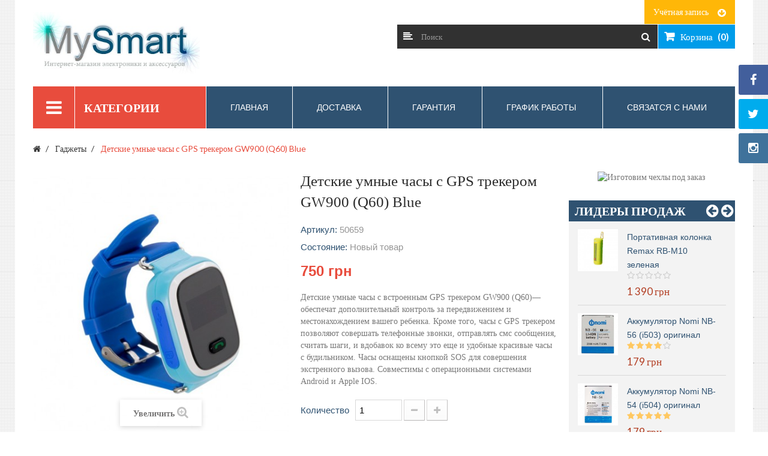

--- FILE ---
content_type: text/html; charset=utf-8
request_url: https://mysmart.kiev.ua/gadzhety/18798-detskie-umnye-chasy-s-gps-trekerom-gw900-q60-blue.html
body_size: 33597
content:
<!DOCTYPE HTML>
<!--[if lt IE 7]> <html class="no-js lt-ie9 lt-ie8 lt-ie7" lang="ru-ru"><![endif]-->
<!--[if IE 7]><html class="no-js lt-ie9 lt-ie8 ie7" lang="ru-ru"><![endif]-->
<!--[if IE 8]><html class="no-js lt-ie9 ie8" lang="ru-ru"><![endif]-->
<!--[if gt IE 8]> <html class="no-js ie9" lang="ru-ru"><![endif]-->
<html lang="ru-ru">
	<head>
		<meta charset="utf-8" />
		<title>Детские умные часы с GPS трекером GW900 (Q60) Blue</title>
					<meta name="description" content="Детские умные часы с GPS трекером GW900 (Q60) Blue,заказать,купить,цена  в интернет магазине mysmart.kiev.ua в Киеве,c доставкой по Украине" />
							<meta name="keywords" content="Детские,умные,часы,с,GPS,трекером,GW900,(Q60),Blue" />
				<meta name="generator" content="PrestaShop" />
		<meta name="robots" content="index,follow" />
		<meta name="viewport" content="width=device-width, minimum-scale=0.25, maximum-scale=1.6, initial-scale=1.0" />
		<meta name="apple-mobile-web-app-capable" content="yes" />
		<link rel="icon" type="image/vnd.microsoft.icon" href="/img/favicon.ico?1692217706" />
		<link rel="shortcut icon" type="image/x-icon" href="/img/favicon.ico?1692217706" />
									<link rel="stylesheet" href="/themes/pos_muto2/css/global.css" type="text/css" media="all" />
							<link rel="stylesheet" href="/themes/pos_muto2/css/autoload/highdpi.css" type="text/css" media="all" />
							<link rel="stylesheet" href="/themes/pos_muto2/css/autoload/responsive-tables.css" type="text/css" media="all" />
							<link rel="stylesheet" href="/themes/pos_muto2/css/autoload/uniform.default.css" type="text/css" media="all" />
							<link rel="stylesheet" href="/js/jquery/plugins/fancybox/jquery.fancybox.css" type="text/css" media="all" />
							<link rel="stylesheet" href="/themes/pos_muto2/css/product.css" type="text/css" media="all" />
							<link rel="stylesheet" href="/themes/pos_muto2/css/print.css" type="text/css" media="print" />
							<link rel="stylesheet" href="/js/jquery/plugins/bxslider/jquery.bxslider.css" type="text/css" media="all" />
							<link rel="stylesheet" href="/modules/socialsharing/css/socialsharing.css" type="text/css" media="all" />
							<link rel="stylesheet" href="/themes/pos_muto2/css/modules/blockcart/blockcart.css" type="text/css" media="all" />
							<link rel="stylesheet" href="/themes/pos_muto2/css/modules/blockcategories/blockcategories.css" type="text/css" media="all" />
							<link rel="stylesheet" href="/themes/pos_muto2/css/modules/blockcontact/blockcontact.css" type="text/css" media="all" />
							<link rel="stylesheet" href="/themes/pos_muto2/css/modules/blocknewsletter/blocknewsletter.css" type="text/css" media="all" />
							<link rel="stylesheet" href="/themes/pos_muto2/css/modules/blocksearch/blocksearch.css" type="text/css" media="all" />
							<link rel="stylesheet" href="/js/jquery/plugins/autocomplete/jquery.autocomplete.css" type="text/css" media="all" />
							<link rel="stylesheet" href="/themes/pos_muto2/css/product_list.css" type="text/css" media="all" />
							<link rel="stylesheet" href="/themes/pos_muto2/css/modules/blockuserinfo/blockuserinfo.css" type="text/css" media="all" />
							<link rel="stylesheet" href="/themes/pos_muto2/css/modules/blockwishlist/blockwishlist.css" type="text/css" media="all" />
							<link rel="stylesheet" href="/themes/pos_muto2/css/modules/productcomments/productcomments.css" type="text/css" media="all" />
							<link rel="stylesheet" href="/modules/sendtoafriend/sendtoafriend.css" type="text/css" media="all" />
							<link rel="stylesheet" href="/themes/pos_muto2/css/modules/posmegamenu/css/custommenu.css" type="text/css" media="all" />
							<link rel="stylesheet" href="/themes/pos_muto2/css/modules/posslideshow/css/nivo-slider/nivo-slider.css" type="text/css" media="all" />
							<link rel="stylesheet" href="/modules/smartblog/css/smartblogstyle.css" type="text/css" media="all" />
							<link rel="stylesheet" href="/themes/pos_muto2/css/modules/mailalerts/mailalerts.css" type="text/css" media="all" />
							<link rel="stylesheet" href="/themes/pos_muto2/css/modules/poscategorylist1/poscategorylist1.css" type="text/css" media="all" />
							<link rel="stylesheet" href="/themes/pos_muto2/css/modules/poscategorylist2/poscategorylist2.css" type="text/css" media="all" />
							<link rel="stylesheet" href="/themes/pos_muto2/css/modules/poscategorylist3/poscategorylist3.css" type="text/css" media="all" />
							<link rel="stylesheet" href="/themes/pos_muto2/css/modules/posfeatureproduct/css/posfeatureproduct.css" type="text/css" media="all" />
							<link rel="stylesheet" href="/themes/pos_muto2/css/modules/posvegamenu/css/posvegamenu.css" type="text/css" media="all" />
							<link rel="stylesheet" href="/themes/pos_muto2/css/modules/posbestsellers/css/posbestsellers.css" type="text/css" media="all" />
							<link rel="stylesheet" href="/themes/pos_muto2/css/scenes.css" type="text/css" media="all" />
							<link rel="stylesheet" href="/themes/pos_muto2/css/category.css" type="text/css" media="all" />
							<link rel="stylesheet" href="/js/jquery/ui/themes/base/jquery.ui.core.css" type="text/css" media="all" />
							<link rel="stylesheet" href="/js/jquery/ui/themes/base/jquery.ui.slider.css" type="text/css" media="all" />
							<link rel="stylesheet" href="/js/jquery/ui/themes/base/jquery.ui.theme.css" type="text/css" media="all" />
							<link rel="stylesheet" href="/modules/pm_advancedsearch4/views/css/pm_advancedsearch4.css" type="text/css" media="all" />
							<link rel="stylesheet" href="/modules/pm_advancedsearch4/views/css/pm_advancedsearch4_dynamic.css" type="text/css" media="all" />
							<link rel="stylesheet" href="/modules/pm_advancedsearch4/views/css/chosen/chosen.min.css" type="text/css" media="all" />
										<script type="text/javascript">
var ASPath = '/modules/pm_advancedsearch4/';
var ASSearchUrl = 'https://mysmart.kiev.ua/module/pm_advancedsearch4/advancedsearch4';
var CUSTOMIZE_TEXTFIELD = 1;
var FancyboxI18nClose = 'Закрыть';
var FancyboxI18nNext = 'Вперед';
var FancyboxI18nPrev = 'Назад';
var PS_CATALOG_MODE = false;
var added_to_wishlist = 'Товар добавлен в список избранного.';
var ajax_allowed = true;
var ajaxsearch = true;
var allowBuyWhenOutOfStock = false;
var as4_orderBySalesAsc = 'Продажи: Низкие первыми';
var as4_orderBySalesDesc = 'Продажи: Высокие первыми';
var attribute_anchor_separator = '-';
var attributesCombinations = [];
var availableLaterValue = '';
var availableNowValue = '';
var baseDir = 'https://mysmart.kiev.ua/';
var baseUri = 'https://mysmart.kiev.ua/';
var blocksearch_type = 'top';
var comparator_max_item = 3;
var comparedProductsIds = [];
var confirm_report_message = 'Вы точно хотите пожаловаться на этот комментарий?';
var contentOnly = false;
var currency = {"id":1,"name":"\u0413\u0440\u0438\u0432\u043d\u0430","iso_code":"UAH","iso_code_num":"980","sign":" \u0433\u0440\u043d","blank":"1","conversion_rate":"1.000000","deleted":"0","format":"2","decimals":"1","active":"1","prefix":"","suffix":"  \u0433\u0440\u043d","id_shop_list":null,"force_id":false};
var currencyBlank = 1;
var currencyFormat = 2;
var currencyRate = 1;
var currencySign = ' грн';
var currentDate = '2026-01-21 17:34:03';
var customerGroupWithoutTax = false;
var customizationFields = false;
var customizationId = null;
var customizationIdMessage = 'Модификация №';
var default_eco_tax = 0;
var delete_txt = 'Удалить';
var displayList = true;
var displayPrice = 0;
var doesntExist = 'Данная модификация отсутствует. Пожалуйста, выберите другую.';
var doesntExistNoMore = 'Этого товара нет в наличии';
var doesntExistNoMoreBut = 'с такими характеристиками, но есть с другими.';
var ecotaxTax_rate = 0;
var fieldRequired = 'Пожалуйста заполните все требуемые поля, затем сохраните модификацию.';
var freeProductTranslation = 'Бесплатно!';
var freeShippingTranslation = 'Бесплатная доставка!';
var generated_date = 1769009643;
var groupReduction = 0;
var hasDeliveryAddress = false;
var highDPI = false;
var idDefaultImage = 61816;
var id_lang = 1;
var id_product = 18798;
var img_dir = 'https://mysmart.kiev.ua/themes/pos_muto2/img/';
var img_prod_dir = 'https://mysmart.kiev.ua/img/p/';
var img_ps_dir = 'https://mysmart.kiev.ua/img/';
var instantsearch = true;
var isGuest = 0;
var isLogged = 0;
var isMobile = false;
var jqZoomEnabled = false;
var loggin_required = 'Вы должны авторизироваться для управления избранным.';
var mailalerts_already = 'У Вас уже есть оповещение для этого товара';
var mailalerts_invalid = 'Ваш адрес электронной почты недействителен';
var mailalerts_placeholder = 'укажите@ваш.адрес';
var mailalerts_registered = 'Запрос на уведомление сохранен';
var mailalerts_url_add = 'https://mysmart.kiev.ua/module/mailalerts/actions?process=add';
var mailalerts_url_check = 'https://mysmart.kiev.ua/module/mailalerts/actions?process=check';
var maxQuantityToAllowDisplayOfLastQuantityMessage = 3;
var max_item = 'Нельзя добавить больше чем 3 товаров для сравнения';
var min_item = 'Выберите по крайней мере один товар';
var minimalQuantity = 1;
var moderation_active = true;
var mywishlist_url = 'https://mysmart.kiev.ua/module/blockwishlist/mywishlist';
var noTaxForThisProduct = true;
var oosHookJsCodeFunctions = [];
var page_name = 'product';
var placeholder_blocknewsletter = 'Введите ваш e-mail';
var priceDisplayMethod = 0;
var priceDisplayPrecision = 0;
var productAvailableForOrder = true;
var productBasePriceTaxExcl = 750;
var productBasePriceTaxExcluded = 750;
var productBasePriceTaxIncl = 750;
var productHasAttributes = false;
var productPrice = 750;
var productPriceTaxExcluded = 750;
var productPriceTaxIncluded = 750;
var productPriceWithoutReduction = 750;
var productReference = '50659';
var productShowPrice = true;
var productUnitPriceRatio = 0;
var product_fileButtonHtml = 'Выберите файл';
var product_fileDefaultHtml = 'Файлы не выбраны';
var product_specific_price = [];
var productcomment_added = 'Ваш комментарий добавлен!';
var productcomment_added_moderation = 'Ваш комментарий добавлен и будет опубликован после одобрения модератором.';
var productcomment_ok = 'ОК';
var productcomment_title = 'Новый комментарий';
var productcomments_controller_url = 'https://mysmart.kiev.ua/module/productcomments/default';
var productcomments_url_rewrite = true;
var quantitiesDisplayAllowed = false;
var quantityAvailable = 0;
var quickView = true;
var reduction_percent = 0;
var reduction_price = 0;
var removingLinkText = 'удалить товар из корзины';
var roundMode = 2;
var search_url = 'https://mysmart.kiev.ua/search';
var secure_key = 'c69edaa1ad385e8d97cec78bd0030f95';
var sharing_img = 'https://mysmart.kiev.ua/61816/detskie-umnye-chasy-s-gps-trekerom-gw900-q60-blue.jpg';
var sharing_name = 'Детские умные часы с GPS трекером GW900 (Q60) Blue';
var sharing_url = 'https://mysmart.kiev.ua/gadzhety/18798-detskie-umnye-chasy-s-gps-trekerom-gw900-q60-blue.html';
var specific_currency = false;
var specific_price = 0;
var static_token = '878720a30e28d335392dd544ae14c82c';
var stf_msg_error = 'Ваше письмо не может быть отправлено. Пожалуйста, проверьте адрес и попробуйте еще раз.';
var stf_msg_required = 'Вы заполнили не все обязательные поля';
var stf_msg_success = 'Ваше письмо отправлено';
var stf_msg_title = 'Отправить другу';
var stf_secure_key = '695b1e08f2fc65204f9650d4d9d66016';
var stock_management = 1;
var taxRate = 0;
var toBeDetermined = 'Определить';
var token = '878720a30e28d335392dd544ae14c82c';
var uploading_in_progress = 'Пожалуйста подождите...';
var usingSecureMode = true;
var wishlistProductsIds = false;
</script>

						<script type="text/javascript" src="/js/jquery/jquery-1.11.0.min.js"></script>
						<script type="text/javascript" src="/js/jquery/jquery-migrate-1.2.1.min.js"></script>
						<script type="text/javascript" src="/js/jquery/plugins/jquery.easing.js"></script>
						<script type="text/javascript" src="/js/tools.js"></script>
						<script type="text/javascript" src="/themes/pos_muto2/js/global.js"></script>
						<script type="text/javascript" src="/themes/pos_muto2/js/autoload/10-bootstrap.min.js"></script>
						<script type="text/javascript" src="/themes/pos_muto2/js/autoload/15-jquery.total-storage.min.js"></script>
						<script type="text/javascript" src="/themes/pos_muto2/js/autoload/15-jquery.uniform-modified.js"></script>
						<script type="text/javascript" src="/js/jquery/plugins/fancybox/jquery.fancybox.js"></script>
						<script type="text/javascript" src="/themes/pos_muto2/js/products-comparison.js"></script>
						<script type="text/javascript" src="/js/jquery/plugins/jquery.idTabs.js"></script>
						<script type="text/javascript" src="/js/jquery/plugins/jquery.scrollTo.js"></script>
						<script type="text/javascript" src="/js/jquery/plugins/jquery.serialScroll.js"></script>
						<script type="text/javascript" src="/js/jquery/plugins/bxslider/jquery.bxslider.js"></script>
						<script type="text/javascript" src="/themes/pos_muto2/js/product.js"></script>
						<script type="text/javascript" src="/modules/socialsharing/js/socialsharing.js"></script>
						<script type="text/javascript" src="/themes/pos_muto2/js/modules/blockcart/ajax-cart.js"></script>
						<script type="text/javascript" src="/themes/pos_muto2/js/tools/treeManagement.js"></script>
						<script type="text/javascript" src="/themes/pos_muto2/js/modules/blocknewsletter/blocknewsletter.js"></script>
						<script type="text/javascript" src="/js/jquery/plugins/autocomplete/jquery.autocomplete.js"></script>
						<script type="text/javascript" src="/themes/pos_muto2/js/modules/blocksearch/blocksearch.js"></script>
						<script type="text/javascript" src="/themes/pos_muto2/js/modules/blockwishlist/js/ajax-wishlist.js"></script>
						<script type="text/javascript" src="/modules/productcomments/js/jquery.rating.pack.js"></script>
						<script type="text/javascript" src="/themes/pos_muto2/js/modules/sendtoafriend/sendtoafriend.js"></script>
						<script type="text/javascript" src="/modules/posmegamenu/js/custommenu.js"></script>
						<script type="text/javascript" src="/modules/posmegamenu/js/mobile_menu.js"></script>
						<script type="text/javascript" src="/modules/posslideshow/js/nivo-slider/jquery.nivo.slider.pack.js"></script>
						<script type="text/javascript" src="/themes/pos_muto2/js/modules/mailalerts/mailalerts.js"></script>
						<script type="text/javascript" src="/modules/posscroll/scrolltop.js"></script>
						<script type="text/javascript" src="/themes/pos_muto2/js/modules/productscategory/js/productscategory.js"></script>
						<script type="text/javascript" src="/modules/ganalytics/views/js/GoogleAnalyticActionLib.js"></script>
						<script type="text/javascript" src="/modules/posnewproduct/js/pos.bxslider.min.js"></script>
						<script type="text/javascript" src="/modules/steasytabs/views/js/steasytabs.js"></script>
						<script type="text/javascript" src="/js/jquery/ui/jquery.ui.core.min.js"></script>
						<script type="text/javascript" src="/js/jquery/ui/jquery.ui.widget.min.js"></script>
						<script type="text/javascript" src="/js/jquery/ui/jquery.ui.mouse.min.js"></script>
						<script type="text/javascript" src="/js/jquery/ui/jquery.ui.slider.min.js"></script>
						<script type="text/javascript" src="/modules/pm_advancedsearch4/views/js/chosen/chosen.jquery.min.js"></script>
						<script type="text/javascript" src="/modules/pm_advancedsearch4/views/js/jquery.ui.touch-punch.min.js"></script>
						<script type="text/javascript" src="/modules/pm_advancedsearch4/views/js/jquery.actual.min.js"></script>
						<script type="text/javascript" src="/modules/pm_advancedsearch4/views/js/jquery.form.js"></script>
						<script type="text/javascript" src="/modules/pm_advancedsearch4/views/js/as4_plugin.js"></script>
						<script type="text/javascript" src="/modules/pm_advancedsearch4/views/js/pm_advancedsearch.js"></script>
						<script type="text/javascript" src="/modules/productcomments/js/jquery.textareaCounter.plugin.js"></script>
						<script type="text/javascript" src="/themes/pos_muto2/js/modules/productcomments/js/productcomments.js"></script>
							<script src="https://mysmart.kiev.ua/themes/pos_muto2/js/owl.carousel.js" type="text/javascript"></script>
		<meta property="og:type" content="product" />
<meta property="og:url" content="https://mysmart.kiev.ua/gadzhety/18798-detskie-umnye-chasy-s-gps-trekerom-gw900-q60-blue.html" />
<meta property="og:title" content="Детские умные часы с GPS трекером GW900 (Q60) Blue" />
<meta property="og:site_name" content="MySmart" />
<meta property="og:description" content="Детские умные часы с GPS трекером GW900 (Q60) Blue,заказать,купить,цена  в интернет магазине mysmart.kiev.ua в Киеве,c доставкой по Украине" />
<meta property="og:image" content="https://mysmart.kiev.ua/61816-large_default/detskie-umnye-chasy-s-gps-trekerom-gw900-q60-blue.jpg" />
<meta property="product:pretax_price:amount" content="750" />
<meta property="product:pretax_price:currency" content="UAH" />
<meta property="product:price:amount" content="750" />
<meta property="product:price:currency" content="UAH" />
 <link href='https://fonts.googleapis.com/css?family=Lato:400,100,100italic,300,300italic,400italic,700,700italic,900,900italic&subset=latin,latin-ext' rel='stylesheet' type='text/css'>  <link href='https://fonts.googleapis.com/css?family=Lato:400,100,100italic,300,300italic,400italic,700,700italic,900,900italic&subset=latin,latin-ext' rel='stylesheet' type='text/css'> <style type="text/css">
	
					h1, h2, h3, h4, h5, h6, .h1, .h2, .h3, .h4, .h5, .h6, a{
			font-family:Lato;
			} 
			.titleFont{
			font-family:Lato !important;
			}
							body, .footer-container #footer a, .footer-container #footer ul li{
			font-family:Lato;
			}
			.linkFont{
			font-family:Lato !important;
			}
			
	
</style>
<link rel="alternate" type="application/rss+xml" title="Детские умные часы с GPS трекером GW900 (Q60) Blue" href="https://mysmart.kiev.ua/modules/feeder/rss.php?id_category=28&amp;orderby=date_add&amp;orderway=desc" />
			<script type="text/javascript">
				(window.gaDevIds=window.gaDevIds||[]).push('d6YPbH');
				(function(i,s,o,g,r,a,m){i['GoogleAnalyticsObject']=r;i[r]=i[r]||function(){
				(i[r].q=i[r].q||[]).push(arguments)},i[r].l=1*new Date();a=s.createElement(o),
				m=s.getElementsByTagName(o)[0];a.async=1;a.src=g;m.parentNode.insertBefore(a,m)
				})(window,document,'script','//www.google-analytics.com/analytics.js','ga');
				ga('create', 'UA-86168237-1', 'auto');
				ga('require', 'ec');</script>
		<link rel="stylesheet" href="https://fonts.googleapis.com/css?family=Open+Sans:300,600&amp;subset=latin,latin-ext" type="text/css" media="all" />
		<!--[if IE 8]>
		<script src="https://oss.maxcdn.com/libs/html5shiv/3.7.0/html5shiv.js"></script>
		<script src="https://oss.maxcdn.com/libs/respond.js/1.3.0/respond.min.js"></script>
		<![endif]-->
	</head>
	<body itemscope itemtype="http://schema.org/WebPage" id="product" class="product product-18798 product-detskie-umnye-chasy-s-gps-trekerom-gw900-q60-blue category-28 category-gadzhety hide-left-column show-right-column lang_ru">
					<div id="page"  class="sub-page">
			<div class="header-container">
				<header id="header">
														
					<div class="header-middle">
						<div class="container">
							<div class="row">
								<div class="pos_logo col-md-3 col-sm-3 col-xs-12">
									<a href="https://mysmart.kiev.ua/" title="MySmart">
										<img class="logo img-responsive" src="https://mysmart.kiev.ua/img/mysmart-logo-1515007360.jpg" alt="MySmart" width="373" height="140"/>
									</a>
								</div>
								<div class="header-middle-right  col-md-9 col-sm-9 col-xs-12">
																												<div class="nav">
											<nav><!-- Block user information module NAV  -->

<!--  	<div class="poswelcome">
								<p class="welcome-msg">Добро пожаловать </p>
				</div>  -->
	<div class="header_userinfo">
		<div class="top-userinfo">
			<div class=" top-links current">
				<span>Учётная запись</span>
			</div>
			<ul id="header_links" class=" vertical-link header_links_ul toogle_content">
								<li class="first"><a class="link-myaccount" href="https://mysmart.kiev.ua/my-account" title="Учетная запись">
					Учетная запись
				</a></li>
				<li><a class="link-wishlist wishlist_block" href="https://mysmart.kiev.ua/module/blockwishlist/mywishlist" title="Список желаний">
				Список желаний</a></li>
				<li><a class="link-checkout" href="https://mysmart.kiev.ua/order" title="checkout">Заказы</a></li>
				<li>
									<a class="login" href="https://mysmart.kiev.ua/my-account" rel="nofollow" title="Войти в учетную запись">
						Войти
					</a>
								</li>
			</ul>
		</div>
	</div>
	

	

<!-- /Block usmodule NAV -->
</nav>
										</div>
																		<!-- MODULE Block cart -->
<div class="block-cart">
	<div class="shopping_cart">
		<a href="https://mysmart.kiev.ua/quick-order" title="Просмотр корзины" rel="nofollow">
			<b>Корзина</b>
			(<span class="ajax_cart_quantity unvisible">0</span>)
			<span class="ajax_cart_product_txt unvisible">Товар</span>
			<span class="ajax_cart_product_txt_s unvisible">Товары</span>
			<span class="ajax_cart_total unvisible">
							</span>
		<!-- 	<span class="ajax_cart_no_product">Количество</span> -->
					</a>
					<div class="cart_block block exclusive">
				<div class="block_content">
					<!-- block list of products -->
					<div class="cart_block_list">
												<p class="cart_block_no_products">
							Нет товаров
						</p>
																		<div class="cart-prices">
							<div class="cart-prices-line first-line">
								<span class="price cart_block_shipping_cost ajax_cart_shipping_cost unvisible">
																			 Определить																	</span>
								<span class="unvisible">
									Доставка
								</span>
							</div>
																					<div class="cart-prices-line last-line">
								<span class="price cart_block_total ajax_block_cart_total">0  грн</span>
								<span>Итого, к оплате:</span>
							</div>
													</div>
						<p class="cart-buttons">
							<a id="button_order_cart" class="btn btn-default button button-small" href="https://mysmart.kiev.ua/quick-order" title="Оформить заказ" rel="nofollow">
								<span>
									Оформить заказ<i class="icon-chevron-right right"></i>
								</span>
							</a>
						</p>
					</div>
				</div>
			</div><!-- .cart_block -->
			</div>
</div>

	<div id="layer_cart">
		<div class="clearfix">
			<div class="layer_cart_product col-xs-12 col-md-6">
				<span class="cross" title="Закрыть окно"></span>
				<span class="title">
					<i class="icon-check"></i>Товар добавлен в корзину
				</span>
				<div class="product-image-container layer_cart_img">
				</div>
				<div class="layer_cart_product_info">
					<span id="layer_cart_product_title" class="product-name"></span>
					<span id="layer_cart_product_attributes"></span>
					<div>
						<strong class="dark">Количество</strong>
						<span id="layer_cart_product_quantity"></span>
					</div>
					<div>
						<strong class="dark">Итого, к оплате:</strong>
						<span id="layer_cart_product_price"></span>
					</div>
				</div>
			</div>
			<div class="layer_cart_cart col-xs-12 col-md-6">
				<span class="title">
					<!-- Plural Case [both cases are needed because page may be updated in Javascript] -->
					<span class="ajax_cart_product_txt_s  unvisible">
						Товаров в корзине: <span class="ajax_cart_quantity">0</span>.
					</span>
					<!-- Singular Case [both cases are needed because page may be updated in Javascript] -->
					<span class="ajax_cart_product_txt ">
						Сейчас в корзине 1 товар.
					</span>
				</span>
				<div class="layer_cart_row">
					<strong class="dark">
						Стоимость:
											</strong>
					<span class="ajax_block_products_total">
											</span>
				</div>

								<div class="layer_cart_row">
					<strong class="dark unvisible">
						Стоимость доставки&nbsp;					</strong>
					<span class="ajax_cart_shipping_cost unvisible">
													 Определить											</span>
				</div>
								<div class="layer_cart_row">
					<strong class="dark">
						Итого, к оплате:
											</strong>
					<span class="ajax_block_cart_total">
											</span>
				</div>
				<div class="button-container">
					<span class="continue btn btn-default button exclusive-medium" title="Продолжить покупки">
						<span>
							<i class="icon-chevron-left left"></i>Продолжить покупки
						</span>
					</span>
					<a class="btn btn-default button button-medium"	href="https://mysmart.kiev.ua/quick-order" title="Оформить заказ" rel="nofollow">
						<span>
							Оформить заказ<i class="icon-chevron-right right"></i>
						</span>
					</a>
				</div>
			</div>
		</div>
		<div class="crossseling"></div>
	</div> <!-- #layer_cart -->
	<div class="layer_cart_overlay"></div>

<!-- /MODULE Block cart -->
<!-- Block search module TOP -->
<div id="search_block_top" class=" col-sm-6 col-xs-12">
	<form id="searchbox" method="get" action="//mysmart.kiev.ua/search" >
		<input type="hidden" name="controller" value="search" />
		<input type="hidden" name="orderby" value="position" />
		<input type="hidden" name="orderway" value="desc" />
		<input class="search_query form-control" type="text" id="search_query_top" name="search_query" placeholder="Поиск" value="" />
		<button type="submit" name="submit_search" class="btn btn-default button-search">
			<span>Поиск</span>
		</button>
	</form>
</div>
<!-- /Block search module TOP -->

								</div>
							</div>
						</div>
					</div>
					<div class="header-bottom">
						<div class="container">
							<div class="row">
								<div class="pos-vegamenu col-md-3 col-sm-12 col-xs-12">
																											<div class="navleft-container visible-lg visible-md ">
	<div class="pt_vmegamenu_title">
		<h2><i class="icon-reorder"></i>Категории</h2>
	</div>
    <div id="pt_vmegamenu" class="pt_vmegamenu">
        <div id="ver_pt_menu15" class="pt_menu pt_menu_block" >
<div class="parentMenu">
<a href="https://mysmart.kiev.ua/15-akkumulyatory">
<span>Аккумуляторы</span>
</a>
</div>
<div class="wrap-popup">
<div id="ver_popup15" class="popup">
<div class="box-popup">
<div class="block1">
<div class="column last col1" style="float:left;"><div class="itemMenu level1"><a class="itemMenuName level3 nochild" href="https://mysmart.kiev.ua/120-iphone"><span>Iphone</span></a><a class="itemMenuName level3 nochild" href="https://mysmart.kiev.ua/613-ipad"><span>Ipad</span></a><a class="itemMenuName level3 nochild" href="https://mysmart.kiev.ua/135-alcatel"><span>Alcatel</span></a><a class="itemMenuName level3 nochild" href="https://mysmart.kiev.ua/131-asus"><span>Asus</span></a><a class="itemMenuName level3 nochild" href="https://mysmart.kiev.ua/136-bravis"><span>Bravis</span></a><a class="itemMenuName level3 nochild" href="https://mysmart.kiev.ua/535-doogee"><span>Doogee</span></a><a class="itemMenuName level3 nochild" href="https://mysmart.kiev.ua/534-explay"><span>Explay</span></a><a class="itemMenuName level3 nochild" href="https://mysmart.kiev.ua/179-fly"><span>Fly</span></a><a class="itemMenuName level3 nochild" href="https://mysmart.kiev.ua/126-htc"><span>Htc</span></a><a class="itemMenuName level3 nochild" href="https://mysmart.kiev.ua/127-huawei"><span>Huawei</span></a><a class="itemMenuName level3 nochild" href="https://mysmart.kiev.ua/122-lenovo"><span>Lenovo</span></a><a class="itemMenuName level3 nochild" href="https://mysmart.kiev.ua/125-lg"><span>Lg</span></a><a class="itemMenuName level3 nochild" href="https://mysmart.kiev.ua/129-microsoft"><span>Microsoft</span></a><a class="itemMenuName level3 nochild" href="https://mysmart.kiev.ua/124-meizu"><span>Meizu</span></a><a class="itemMenuName level3 nochild" href="https://mysmart.kiev.ua/132-motorola"><span>Motorola</span></a><a class="itemMenuName level3 nochild" href="https://mysmart.kiev.ua/123-sony"><span>Sony</span></a><a class="itemMenuName level3 nochild" href="https://mysmart.kiev.ua/130-nokia"><span>Nokia</span></a><a class="itemMenuName level3 nochild" href="https://mysmart.kiev.ua/133-nomi"><span>Nomi</span></a><a class="itemMenuName level3 nochild" href="https://mysmart.kiev.ua/180-prestigio"><span>Prestigio</span></a><a class="itemMenuName level3 nochild" href="https://mysmart.kiev.ua/121-samsung"><span>Samsung</span></a><a class="itemMenuName level3 nochild" href="https://mysmart.kiev.ua/539-sony-ericsson"><span>Sony&nbsp;Ericsson</span></a><a class="itemMenuName level3 nochild" href="https://mysmart.kiev.ua/128-xiaomi"><span>Xiaomi</span></a><a class="itemMenuName level3 nochild" href="https://mysmart.kiev.ua/589-zte"><span>Zte</span></a><a class="itemMenuName level3 nochild" href="https://mysmart.kiev.ua/621-blackview"><span>Blackview</span></a><a class="itemMenuName level3 nochild" href="https://mysmart.kiev.ua/674-apple-watch"><span>Apple&nbsp;Watch</span></a><a class="itemMenuName level3 nochild" href="https://mysmart.kiev.ua/620-universalnye"><span>Универсальные</span></a></div></div>
<div class="clearBoth"></div>
</div>
</div></div></div>
</div><div id="ver_pt_menu51" class="pt_menu pt_menu_block" >
<div class="parentMenu">
<a href="https://mysmart.kiev.ua/51-zasshitnoe-steklo">
<span>Защитное стекло</span>
</a>
</div>
<div class="wrap-popup">
<div id="ver_popup51" class="popup">
<div class="box-popup">
<div class="block1">
<div class="column last col1" style="float:left;"><div class="itemMenu level1"><a class="itemMenuName level3 nochild" href="https://mysmart.kiev.ua/103-iphone"><span>Iphone</span></a><a class="itemMenuName level3 nochild" href="https://mysmart.kiev.ua/614-ipad"><span>Ipad</span></a><a class="itemMenuName level3 nochild" href="https://mysmart.kiev.ua/104-samsung"><span>Samsung</span></a><a class="itemMenuName level3 nochild" href="https://mysmart.kiev.ua/105-lenovo"><span>Lenovo</span></a><a class="itemMenuName level3 nochild" href="https://mysmart.kiev.ua/106-sony"><span>Sony</span></a><a class="itemMenuName level3 nochild" href="https://mysmart.kiev.ua/107-meizu"><span>Meizu</span></a><a class="itemMenuName level3 nochild" href="https://mysmart.kiev.ua/615-doogee"><span>Doogee</span></a><a class="itemMenuName level3 nochild" href="https://mysmart.kiev.ua/108-lg"><span>Lg</span></a><a class="itemMenuName level3 nochild" href="https://mysmart.kiev.ua/109-htc"><span>Htc</span></a><a class="itemMenuName level3 nochild" href="https://mysmart.kiev.ua/110-huawei"><span>Huawei</span></a><a class="itemMenuName level3 nochild" href="https://mysmart.kiev.ua/111-xiaomi"><span>Xiaomi</span></a><a class="itemMenuName level3 nochild" href="https://mysmart.kiev.ua/112-microsoft"><span>Microsoft</span></a><a class="itemMenuName level3 nochild" href="https://mysmart.kiev.ua/114-asus"><span>Asus</span></a><a class="itemMenuName level3 nochild" href="https://mysmart.kiev.ua/115-motorola"><span>Motorola</span></a><a class="itemMenuName level3 nochild" href="https://mysmart.kiev.ua/116-nomi"><span>Nomi</span></a><a class="itemMenuName level3 nochild" href="https://mysmart.kiev.ua/117-acer"><span>Acer</span></a><a class="itemMenuName level3 nochild" href="https://mysmart.kiev.ua/119-bravis"><span>Bravis</span></a><a class="itemMenuName level3 nochild" href="https://mysmart.kiev.ua/139-prestigio"><span>Prestigio</span></a><a class="itemMenuName level3 nochild" href="https://mysmart.kiev.ua/469-letv"><span>LeTV</span></a><a class="itemMenuName level3 nochild" href="https://mysmart.kiev.ua/470-zte"><span>Zte</span></a><a class="itemMenuName level3 nochild" href="https://mysmart.kiev.ua/675-ergo"><span>Ergo</span></a><a class="itemMenuName level3 nochild" href="https://mysmart.kiev.ua/676-nokia"><span>Nokia</span></a><a class="itemMenuName level3 nochild" href="https://mysmart.kiev.ua/677-pixus"><span>Pixus</span></a><a class="itemMenuName level3 nochild" href="https://mysmart.kiev.ua/678-apple-watch"><span>Apple&nbsp;Watch</span></a><a class="itemMenuName level3 nochild" href="https://mysmart.kiev.ua/679-alcatel"><span>Alcatel</span></a><a class="itemMenuName level3 nochild" href="https://mysmart.kiev.ua/680-allview"><span>Allview</span></a><a class="itemMenuName level3 nochild" href="https://mysmart.kiev.ua/681-archos"><span>Archos</span></a><a class="itemMenuName level3 nochild" href="https://mysmart.kiev.ua/682-assistant"><span>Assistant</span></a><a class="itemMenuName level3 nochild" href="https://mysmart.kiev.ua/683-blackberry"><span>BlackBerry</span></a><a class="itemMenuName level3 nochild" href="https://mysmart.kiev.ua/684-blackview"><span>Blackview</span></a><a class="itemMenuName level3 nochild" href="https://mysmart.kiev.ua/685-blu"><span>BLU</span></a><a class="itemMenuName level3 nochild" href="https://mysmart.kiev.ua/686-bluboo"><span>Bluboo</span></a><a class="itemMenuName level3 nochild" href="https://mysmart.kiev.ua/687-coolpad"><span>Coolpad</span></a><a class="itemMenuName level3 nochild" href="https://mysmart.kiev.ua/688-cubot"><span>Cubot</span></a><a class="itemMenuName level3 nochild" href="https://mysmart.kiev.ua/689-dexp"><span>DEXP</span></a><a class="itemMenuName level3 nochild" href="https://mysmart.kiev.ua/690-elephone"><span>Elephone</span></a><a class="itemMenuName level3 nochild" href="https://mysmart.kiev.ua/691-fly"><span>Fly</span></a><a class="itemMenuName level3 nochild" href="https://mysmart.kiev.ua/692-google"><span>Google</span></a><a class="itemMenuName level3 nochild" href="https://mysmart.kiev.ua/693-highscreen"><span>Highscreen</span></a><a class="itemMenuName level3 nochild" href="https://mysmart.kiev.ua/694-homtom"><span>HomTom</span></a><a class="itemMenuName level3 nochild" href="https://mysmart.kiev.ua/695-impression"><span>Impression</span></a><a class="itemMenuName level3 nochild" href="https://mysmart.kiev.ua/696-jiake"><span>Jiake</span></a><a class="itemMenuName level3 nochild" href="https://mysmart.kiev.ua/697-kyocera"><span>Kyocera</span></a><a class="itemMenuName level3 nochild" href="https://mysmart.kiev.ua/698-leagoo"><span>Leagoo</span></a><a class="itemMenuName level3 nochild" href="https://mysmart.kiev.ua/699-leeco"><span>LeEco</span></a><a class="itemMenuName level3 nochild" href="https://mysmart.kiev.ua/700-maxwest"><span>Maxwest</span></a><a class="itemMenuName level3 nochild" href="https://mysmart.kiev.ua/701-nous"><span>Nous</span></a><a class="itemMenuName level3 nochild" href="https://mysmart.kiev.ua/702-oneplus"><span>OnePlus</span></a><a class="itemMenuName level3 nochild" href="https://mysmart.kiev.ua/703-oppo"><span>Oppo</span></a><a class="itemMenuName level3 nochild" href="https://mysmart.kiev.ua/705-oukitel"><span>Oukitel</span></a><a class="itemMenuName level3 nochild" href="https://mysmart.kiev.ua/706-panasonic"><span>Panasonic</span></a><a class="itemMenuName level3 nochild" href="https://mysmart.kiev.ua/707-philips"><span>Philips</span></a><a class="itemMenuName level3 nochild" href="https://mysmart.kiev.ua/708-sharp"><span>Sharp</span></a><a class="itemMenuName level3 nochild" href="https://mysmart.kiev.ua/709-s-tell"><span>S-TELL</span></a><a class="itemMenuName level3 nochild" href="https://mysmart.kiev.ua/710-texet"><span>Texet</span></a><a class="itemMenuName level3 nochild" href="https://mysmart.kiev.ua/711-thl"><span>THL</span></a><a class="itemMenuName level3 nochild" href="https://mysmart.kiev.ua/712-tp-link"><span>TP-LINK</span></a><a class="itemMenuName level3 nochild" href="https://mysmart.kiev.ua/713-ulefone"><span>Ulefone</span></a><a class="itemMenuName level3 nochild" href="https://mysmart.kiev.ua/714-umi"><span>UMI</span></a><a class="itemMenuName level3 nochild" href="https://mysmart.kiev.ua/715-verykool"><span>Verykool</span></a><a class="itemMenuName level3 nochild" href="https://mysmart.kiev.ua/716-zopo"><span>Zopo</span></a><a class="itemMenuName level3 nochild" href="https://mysmart.kiev.ua/559-universalnye-telefony"><span>Универсальные&nbsp;телефоны</span></a><a class="itemMenuName level3 nochild" href="https://mysmart.kiev.ua/566-universalnye-planshety"><span>Универсальные&nbsp;планшеты</span></a><a class="itemMenuName level3 nochild" href="https://mysmart.kiev.ua/718-aksessuary-dlya-zasshitnykh-stekol"><span>Аксессуары&nbsp;для&nbsp;защитных&nbsp;стекол</span></a></div></div>
<div class="clearBoth"></div>
</div>
</div></div></div>
</div><div id="ver_pt_menu16" class="pt_menu pt_menu_block" >
<div class="parentMenu">
<a href="https://mysmart.kiev.ua/16-kabelya">
<span>Кабеля</span>
</a>
</div>
<div class="wrap-popup">
<div id="ver_popup16" class="popup">
<div class="box-popup">
<div class="block1">
<div class="column last col1" style="float:left;"><div class="itemMenu level1"><a class="itemMenuName level3 nochild" href="https://mysmart.kiev.ua/30-micro-usb"><span>Micro&nbsp;Usb</span></a><a class="itemMenuName level3 nochild" href="https://mysmart.kiev.ua/32-apple-usb"><span>Apple&nbsp;Usb</span></a><a class="itemMenuName level3 nochild" href="https://mysmart.kiev.ua/31-type-c"><span>Type&nbsp;C</span></a><a class="itemMenuName level3 nochild" href="https://mysmart.kiev.ua/33-drugoe"><span>Другое</span></a></div></div>
<div class="clearBoth"></div>
</div>
</div></div></div>
</div><div id="ver_pt_menu3" class="pt_menu pt_menu_block" >
<div class="parentMenu">
<a href="https://mysmart.kiev.ua/3-chekhly">
<span>Чехлы</span>
</a>
</div>
<div class="wrap-popup">
<div id="ver_popup3" class="popup">
<div class="box-popup">
<div class="block1">
<div class="column last col1" style="float:left;"><div class="itemMenu level1"><a class="itemMenuName level3 nochild" href="https://mysmart.kiev.ua/717-izgotovlenie-chekhla-na-telefon"><span>Изготовление&nbsp;чехла&nbsp;на&nbsp;телефон</span></a><a class="itemMenuName level3 nochild" href="https://mysmart.kiev.ua/612-iphone"><span>Iphone</span></a><a class="itemMenuName level3 nochild" href="https://mysmart.kiev.ua/194-acer"><span>Acer</span></a><a class="itemMenuName level3 nochild" href="https://mysmart.kiev.ua/195-alcatel"><span>Alcatel&nbsp;</span></a><a class="itemMenuName level3 nochild" href="https://mysmart.kiev.ua/196-archos"><span>Archos</span></a><a class="itemMenuName level3 nochild" href="https://mysmart.kiev.ua/197-asus"><span>Asus</span></a><a class="itemMenuName level3 nochild" href="https://mysmart.kiev.ua/198-blackberry"><span>BlackBerry</span></a><a class="itemMenuName level3 nochild" href="https://mysmart.kiev.ua/199-bq"><span>Bq</span></a><a class="itemMenuName level3 nochild" href="https://mysmart.kiev.ua/200-dexp"><span>Dexp</span></a><a class="itemMenuName level3 nochild" href="https://mysmart.kiev.ua/201-doogee"><span>Doogee</span></a><a class="itemMenuName level3 nochild" href="https://mysmart.kiev.ua/202-elephone"><span>Elephone</span></a><a class="itemMenuName level3 nochild" href="https://mysmart.kiev.ua/203-explay"><span>Explay</span></a><a class="itemMenuName level3 nochild" href="https://mysmart.kiev.ua/204-fly"><span>Fly</span></a><a class="itemMenuName level3 nochild" href="https://mysmart.kiev.ua/205-gigabyte"><span>Gigabyte</span></a><a class="itemMenuName level3 nochild" href="https://mysmart.kiev.ua/206-highscreen"><span>Highscreen</span></a><a class="itemMenuName level3 nochild" href="https://mysmart.kiev.ua/207-htc"><span>Htc</span></a><a class="itemMenuName level3 nochild" href="https://mysmart.kiev.ua/208-huawei"><span>Huawei</span></a><a class="itemMenuName level3 nochild" href="https://mysmart.kiev.ua/209-inew"><span>iNew</span></a><a class="itemMenuName level3 nochild" href="https://mysmart.kiev.ua/210-jiayu"><span>Jiayu</span></a><a class="itemMenuName level3 nochild" href="https://mysmart.kiev.ua/211-keneksi"><span>Keneksi</span></a><a class="itemMenuName level3 nochild" href="https://mysmart.kiev.ua/212-land-rover"><span>Land&nbsp;Rover</span></a><a class="itemMenuName level3 nochild" href="https://mysmart.kiev.ua/213-leeco"><span>LeEco</span></a><a class="itemMenuName level3 nochild" href="https://mysmart.kiev.ua/214-lenovo"><span>Lenovo</span></a><a class="itemMenuName level3 nochild" href="https://mysmart.kiev.ua/215-lg"><span>&nbsp;Lg</span></a><a class="itemMenuName level3 nochild" href="https://mysmart.kiev.ua/216-meizu"><span>Meizu</span></a><a class="itemMenuName level3 nochild" href="https://mysmart.kiev.ua/217-micromax"><span>Micromax</span></a><a class="itemMenuName level3 nochild" href="https://mysmart.kiev.ua/218-microsoft"><span>Microsoft</span></a><a class="itemMenuName level3 nochild" href="https://mysmart.kiev.ua/219-nokia"><span>Nokia</span></a><a class="itemMenuName level3 nochild" href="https://mysmart.kiev.ua/220-oppo"><span>Oppo</span></a><a class="itemMenuName level3 nochild" href="https://mysmart.kiev.ua/221-philips"><span>Philips</span></a><a class="itemMenuName level3 nochild" href="https://mysmart.kiev.ua/223-prestigio"><span>Prestigio</span></a><a class="itemMenuName level3 nochild" href="https://mysmart.kiev.ua/224-qumo"><span>Qumo&nbsp;</span></a><a class="itemMenuName level3 nochild" href="https://mysmart.kiev.ua/225-samsung"><span>Samsung</span></a><a class="itemMenuName level3 nochild" href="https://mysmart.kiev.ua/226-sony"><span>Sony</span></a><a class="itemMenuName level3 nochild" href="https://mysmart.kiev.ua/227-texet"><span>TeXet</span></a><a class="itemMenuName level3 nochild" href="https://mysmart.kiev.ua/228-thl"><span>Thl</span></a><a class="itemMenuName level3 nochild" href="https://mysmart.kiev.ua/229-zte"><span>Zte</span></a><a class="itemMenuName level3 nochild" href="https://mysmart.kiev.ua/230-vertex"><span>Vertex</span></a><a class="itemMenuName level3 nochild" href="https://mysmart.kiev.ua/231-xiaomi"><span>Xiaomi&nbsp;</span></a><a class="itemMenuName level3 nochild" href="https://mysmart.kiev.ua/232-zopo"><span>Zopo&nbsp;</span></a><a class="itemMenuName level3 nochild" href="https://mysmart.kiev.ua/616-motorola"><span>Motorola</span></a><a class="itemMenuName level3 nochild" href="https://mysmart.kiev.ua/618-blackview"><span>Blackview</span></a></div></div>
<div class="clearBoth"></div>
</div>
</div></div></div>
</div><div id="ver_pt_menu13" class="pt_menu pt_menu_block" >
<div class="parentMenu">
<a href="https://mysmart.kiev.ua/13-zaryadki">
<span>Зарядки</span>
</a>
</div>
<div class="wrap-popup">
<div id="ver_popup13" class="popup">
<div class="box-popup">
<div class="block1">
<div class="column last col1" style="float:left;"><div class="itemMenu level1"><a class="itemMenuName level3 nochild" href="https://mysmart.kiev.ua/48-setevye-zaryadnye-ustrojstva"><span>Сетевые&nbsp;зарядные&nbsp;устройства</span></a><a class="itemMenuName level3 nochild" href="https://mysmart.kiev.ua/49-avtomobilnye-zaryadnye-ustrojstva"><span>Автомобильные&nbsp;зарядные&nbsp;устройства</span></a><a class="itemMenuName level3 nochild" href="https://mysmart.kiev.ua/183-dlya-planshetov"><span>Для&nbsp;планшетов</span></a></div></div>
<div class="clearBoth"></div>
</div>
</div></div></div>
</div><div id="ver_pt_menu405" class="pt_menu pt_menu_block" >
<div class="parentMenu">
<a href="https://mysmart.kiev.ua/405-power-bank">
<span>Power Bank</span>
</a>
</div>
<div class="wrap-popup">
<div id="ver_popup405" class="popup">
<div class="box-popup">
<div class="block1">
<div class="column last col1" style="float:left;"><div class="itemMenu level1"><a class="itemMenuName level3 nochild" href="https://mysmart.kiev.ua/413-proda"><span>Proda</span></a><a class="itemMenuName level3 nochild" href="https://mysmart.kiev.ua/414-remax"><span>Remax</span></a><a class="itemMenuName level3 nochild" href="https://mysmart.kiev.ua/409-gelius"><span>Gelius</span></a><a class="itemMenuName level3 nochild" href="https://mysmart.kiev.ua/407-awei"><span>Awei</span></a><a class="itemMenuName level3 nochild" href="https://mysmart.kiev.ua/412-optima"><span>Optima</span></a></div></div>
<div class="clearBoth"></div>
</div>
</div></div></div>
</div><div id="ver_pt_menu14" class="pt_menu pt_menu_block" >
<div class="parentMenu">
<a href="https://mysmart.kiev.ua/14-naushniki">
<span>Наушники</span>
</a>
</div>
<div class="wrap-popup">
<div id="ver_popup14" class="popup">
<div class="box-popup">
<div class="block1">
<div class="column last col1" style="float:left;"><div class="itemMenu level1"><a class="itemMenuName level3 nochild" href="https://mysmart.kiev.ua/186-ergo"><span>Ergo</span></a><a class="itemMenuName level3 nochild" href="https://mysmart.kiev.ua/187-hapollo"><span>Hapollo</span></a><a class="itemMenuName level3 nochild" href="https://mysmart.kiev.ua/188-panasonic"><span>Panasonic</span></a><a class="itemMenuName level3 nochild" href="https://mysmart.kiev.ua/189-samsung"><span>Samsung</span></a><a class="itemMenuName level3 nochild" href="https://mysmart.kiev.ua/190-sennheiser"><span>Sennheiser</span></a><a class="itemMenuName level3 nochild" href="https://mysmart.kiev.ua/191-sony"><span>Sony</span></a><a class="itemMenuName level3 nochild" href="https://mysmart.kiev.ua/192-trust"><span>Trust</span></a><a class="itemMenuName level3 nochild" href="https://mysmart.kiev.ua/193-acme"><span>Acme</span></a><a class="itemMenuName level3 nochild" href="https://mysmart.kiev.ua/233-awei"><span>Awei</span></a><a class="itemMenuName level3 nochild" href="https://mysmart.kiev.ua/234-cresyn"><span>Cresyn</span></a><a class="itemMenuName level3 nochild" href="https://mysmart.kiev.ua/235-monster"><span>Monster</span></a><a class="itemMenuName level3 nochild" href="https://mysmart.kiev.ua/236-avalanche"><span>Avalanche&nbsp;</span></a><a class="itemMenuName level3 nochild" href="https://mysmart.kiev.ua/237-atlanfa"><span>Atlanfa</span></a><a class="itemMenuName level3 nochild" href="https://mysmart.kiev.ua/238-sven"><span>Sven</span></a><a class="itemMenuName level3 nochild" href="https://mysmart.kiev.ua/239-wallytech"><span>Wallytech</span></a><a class="itemMenuName level3 nochild" href="https://mysmart.kiev.ua/403-nokia"><span>Nokia</span></a></div></div>
<div class="clearBoth"></div>
</div>
</div></div></div>
</div><div id="ver_pt_menu28" class="pt_menu pt_menu_block" >
<div class="parentMenu">
<a href="https://mysmart.kiev.ua/28-gadzhety">
<span>Гаджеты</span>
</a>
</div>
<div class="wrap-popup">
<div id="ver_popup28" class="popup">
<div class="box-popup">
<div class="block1">
<div class="column last col1" style="float:left;"><div class="itemMenu level1"><a class="itemMenuName level3 nochild" href="https://mysmart.kiev.ua/531-portativnye-kolonki"><span>Портативные&nbsp;колонки</span></a><a class="itemMenuName level3 nochild" href="https://mysmart.kiev.ua/462-mp3-pleer"><span>Мп3&nbsp;плеер</span></a><a class="itemMenuName level3 nochild" href="https://mysmart.kiev.ua/467-fitnes-braslety"><span>Фитнес&nbsp;браслеты</span></a><a class="itemMenuName level3 nochild" href="https://mysmart.kiev.ua/580-smart-chasy"><span>Смарт-часы</span></a><a class="itemMenuName level3 nochild" href="https://mysmart.kiev.ua/468-aksessuary-dlya-smart-chasov"><span>Аксессуары&nbsp;для&nbsp;смарт-часов</span></a></div></div>
<div class="clearBoth"></div>
</div>
</div></div></div>
</div><div id="ver_pt_menu20" class="pt_menu pt_menu_block noSub">
<div class="parentMenu">
<a href="https://mysmart.kiev.ua/20-monopody-dlya-selfi">
<span>Моноподы для селфи</span>
</a>
</div>
</div><div id="ver_pt_menu18" class="pt_menu pt_menu_block noSub">
<div class="parentMenu">
<a href="https://mysmart.kiev.ua/18-karty-pamyati">
<span>Карты памяти</span>
</a>
</div>
</div><div id="ver_pt_menu622" class="pt_menu pt_menu_block" >
<div class="parentMenu">
<a href="https://mysmart.kiev.ua/622-chekhly-dlya-planshetov">
<span>Чехлы для планшетов</span>
</a>
</div>
<div class="wrap-popup">
<div id="ver_popup622" class="popup">
<div class="box-popup">
<div class="block1">
<div class="column last col1" style="float:left;"><div class="itemMenu level1"><a class="itemMenuName level3 nochild" href="https://mysmart.kiev.ua/623-acer"><span>Acer</span></a><a class="itemMenuName level3 nochild" href="https://mysmart.kiev.ua/624-ainol"><span>Ainol</span></a><a class="itemMenuName level3 nochild" href="https://mysmart.kiev.ua/625-amazon"><span>Amazon</span></a><a class="itemMenuName level3 nochild" href="https://mysmart.kiev.ua/626-apache"><span>Apache</span></a><a class="itemMenuName level3 nochild" href="https://mysmart.kiev.ua/627-archos"><span>Archos</span></a><a class="itemMenuName level3 nochild" href="https://mysmart.kiev.ua/628-assistant"><span>Assistant</span></a><a class="itemMenuName level3 nochild" href="https://mysmart.kiev.ua/629-asus"><span>Asus</span></a><a class="itemMenuName level3 nochild" href="https://mysmart.kiev.ua/630-chuwi"><span>CHUWI</span></a><a class="itemMenuName level3 nochild" href="https://mysmart.kiev.ua/631-bravis"><span>Bravis</span></a><a class="itemMenuName level3 nochild" href="https://mysmart.kiev.ua/632-cavion"><span>Cavion</span></a><a class="itemMenuName level3 nochild" href="https://mysmart.kiev.ua/633-dell"><span>Dell</span></a><a class="itemMenuName level3 nochild" href="https://mysmart.kiev.ua/634-elenberg"><span>Elenberg</span></a><a class="itemMenuName level3 nochild" href="https://mysmart.kiev.ua/635-ergo"><span>Ergo</span></a><a class="itemMenuName level3 nochild" href="https://mysmart.kiev.ua/636-estar"><span>eStar</span></a><a class="itemMenuName level3 nochild" href="https://mysmart.kiev.ua/637-evromedia"><span>Evromedia</span></a><a class="itemMenuName level3 nochild" href="https://mysmart.kiev.ua/638-ferguson"><span>Ferguson</span></a><a class="itemMenuName level3 nochild" href="https://mysmart.kiev.ua/639-fidget"><span>Fidget</span></a><a class="itemMenuName level3 nochild" href="https://mysmart.kiev.ua/640-freelander"><span>Freelander</span></a><a class="itemMenuName level3 nochild" href="https://mysmart.kiev.ua/641-globex"><span>Globex</span></a><a class="itemMenuName level3 nochild" href="https://mysmart.kiev.ua/642-goclever"><span>GoClever</span></a><a class="itemMenuName level3 nochild" href="https://mysmart.kiev.ua/643-hp"><span>HP</span></a><a class="itemMenuName level3 nochild" href="https://mysmart.kiev.ua/644-huawei"><span>HUAWEI</span></a><a class="itemMenuName level3 nochild" href="https://mysmart.kiev.ua/645-impression"><span>Impression</span></a><a class="itemMenuName level3 nochild" href="https://mysmart.kiev.ua/646-insignia"><span>Insignia</span></a><a class="itemMenuName level3 nochild" href="https://mysmart.kiev.ua/647-kiano"><span>Kiano</span></a><a class="itemMenuName level3 nochild" href="https://mysmart.kiev.ua/648-krugermatz"><span>Kruger&Matz</span></a><a class="itemMenuName level3 nochild" href="https://mysmart.kiev.ua/649-lark"><span>Lark</span></a><a class="itemMenuName level3 nochild" href="https://mysmart.kiev.ua/650-lenovo"><span>Lenovo</span></a><a class="itemMenuName level3 nochild" href="https://mysmart.kiev.ua/651-lg"><span>Lg</span></a><a class="itemMenuName level3 nochild" href="https://mysmart.kiev.ua/652-luxpad"><span>Luxpad</span></a><a class="itemMenuName level3 nochild" href="https://mysmart.kiev.ua/653-microsoft"><span>Microsoft</span></a><a class="itemMenuName level3 nochild" href="https://mysmart.kiev.ua/654-modecom"><span>Modecom</span></a><a class="itemMenuName level3 nochild" href="https://mysmart.kiev.ua/655-motorola"><span>Motorola</span></a><a class="itemMenuName level3 nochild" href="https://mysmart.kiev.ua/656-mystery"><span>Mystery</span></a><a class="itemMenuName level3 nochild" href="https://mysmart.kiev.ua/657-navitel"><span>NAVITEL</span></a><a class="itemMenuName level3 nochild" href="https://mysmart.kiev.ua/658-nextbook"><span>Nextbook</span></a><a class="itemMenuName level3 nochild" href="https://mysmart.kiev.ua/659-nomi"><span>Nomi</span></a><a class="itemMenuName level3 nochild" href="https://mysmart.kiev.ua/660-nuvision"><span>NuVision</span></a><a class="itemMenuName level3 nochild" href="https://mysmart.kiev.ua/661-onda"><span>ONDA</span></a><a class="itemMenuName level3 nochild" href="https://mysmart.kiev.ua/662-pixus"><span>Pixus</span></a><a class="itemMenuName level3 nochild" href="https://mysmart.kiev.ua/663-pocketbook"><span>Pocketbook</span></a><a class="itemMenuName level3 nochild" href="https://mysmart.kiev.ua/664-prestigio"><span>Prestigio</span></a><a class="itemMenuName level3 nochild" href="https://mysmart.kiev.ua/665-ramos"><span>Ramos</span></a><a class="itemMenuName level3 nochild" href="https://mysmart.kiev.ua/666-samsung"><span>Samsung</span></a><a class="itemMenuName level3 nochild" href="https://mysmart.kiev.ua/667-sigma"><span>Sigma</span></a><a class="itemMenuName level3 nochild" href="https://mysmart.kiev.ua/668-teclast"><span>Teclast</span></a><a class="itemMenuName level3 nochild" href="https://mysmart.kiev.ua/669-terra"><span>Terra</span></a><a class="itemMenuName level3 nochild" href="https://mysmart.kiev.ua/670-texet"><span>TeXet</span></a><a class="itemMenuName level3 nochild" href="https://mysmart.kiev.ua/671-toshiba"><span>Toshiba</span></a><a class="itemMenuName level3 nochild" href="https://mysmart.kiev.ua/672-vastking"><span>VastKing</span></a><a class="itemMenuName level3 nochild" href="https://mysmart.kiev.ua/673-viewsonic"><span>ViewSonic</span></a><a class="itemMenuName level3 nochild" href="https://mysmart.kiev.ua/617-goclever"><span>GoClever</span></a><a class="itemMenuName level3 nochild" href="https://mysmart.kiev.ua/619-ipad"><span>iPad</span></a></div></div>
<div class="clearBoth"></div>
</div>
</div></div></div>
</div>
    </div>
</div>
<div class="clearfix"></div>

<script type="text/javascript">
//<![CDATA[
var VMEGAMENU_POPUP_EFFECT = 0;
//]]>

$(document).ready(function(){
    $("#pt_ver_menu_link ul li").each(function(){
        var url = document.URL;
        $("#pt_ver_menu_link ul li a").removeClass("act");
        $('#pt_ver_menu_link ul li a[href="'+url+'"]').addClass('act');
    }); 
        
    $('.pt_menu').hover(function(){
        if(VMEGAMENU_POPUP_EFFECT == 0) $(this).find('.popup').stop(true,true).slideDown('slow');
        if(VMEGAMENU_POPUP_EFFECT == 1) $(this).find('.popup').stop(true,true).fadeIn('slow');
        if(VMEGAMENU_POPUP_EFFECT == 2) $(this).find('.popup').stop(true,true).show('slow');
    },function(){
        if(VMEGAMENU_POPUP_EFFECT == 0) $(this).find('.popup').stop(true,true).slideUp('fast');
        if(VMEGAMENU_POPUP_EFFECT == 1) $(this).find('.popup').stop(true,true).fadeOut('fast');
        if(VMEGAMENU_POPUP_EFFECT == 2) $(this).find('.popup').stop(true,true).hide('fast');
    })
	var count_block = $('.pt_menu_block').length; 
	var number_blocks = 9 ;
	 if(count_block < number_blocks) return false; 
	$('.pt_menu_block').each(function(i,n){
		if(i == number_blocks) {
		$(this).parent().append('<div class="view_more"><i class="icon-plus-circle"></i> Больше категорий</div>');
		}
		if(i> number_blocks) {
		  $(this).addClass('hide_menu_block');
		}
		
	})
	$('.hide_menu_block').hide();
	$('.view_more').click(function() {
			$(this).toggleClass('show');
			if($(this).hasClass('show')){
				$(this).addClass('open_menu');
				$(this).html('<em class="closed-menu"><i class="icon-minus-circle"></i> Свернуть меню</em>');
				$('.hide_menu_block').slideDown();	
			}
			else
			{
				$(this).removeClass('open_menu').addClass('close_menu');
				$(this).html('<em class="closed-menu"><i class="icon-plus-circle"></i> Больше категорий</em>'); 
				$('.hide_menu_block').slideUp();
				
			}
	
	});
	
});
   	$(function(){
		$('.pt_vmegamenu_title').click(function(){
			$(this).parent().find('.pt_vmegamenu').slideToggle('fast');
		
			});	
		});
</script>

																	</div>
								<div class="pos-megamenu col-md-9 col-sm-12 col-xs-12">
																											<!-- Block categories module -->
	<div class="ma-nav-mobile-container  visible-xs visible-sm ">
		<div class="navbar">
			<div id="navbar-inner" class="navbar-inner navbar-inactive">
				<a class="btn btn-navbar">
					<span class="icon-bar"></span>
					<span class="icon-bar"></span>
					<span class="icon-bar"></span>
				</a>
				<span class="brand">Категории</span>
				<ul id="ma-mobilemenu" class="tree dhtml  mobilemenu nav-collapse collapse">
																		
<li >
	<a 
	href="https://mysmart.kiev.ua/622-chekhly-dlya-planshetov" title="Чехлы для планшетов">
		Чехлы для планшетов
	</a>
			<ul>
												
<li >
	<a 
	href="https://mysmart.kiev.ua/673-viewsonic" title="Чехлы для планшетов ViewSonic">
		ViewSonic
	</a>
	</li>

																
<li >
	<a 
	href="https://mysmart.kiev.ua/672-vastking" title="Чехлы для планшетов VastKing">
		VastKing
	</a>
	</li>

																
<li >
	<a 
	href="https://mysmart.kiev.ua/671-toshiba" title="Чехлы для планшетов Toshiba">
		Toshiba
	</a>
	</li>

																
<li >
	<a 
	href="https://mysmart.kiev.ua/670-texet" title="Чехлы для планшетов TeXet">
		TeXet
	</a>
	</li>

																
<li >
	<a 
	href="https://mysmart.kiev.ua/669-terra" title="Чехлы для планшетов Terra">
		Terra
	</a>
	</li>

																
<li >
	<a 
	href="https://mysmart.kiev.ua/668-teclast" title="Чехлы для планшетов Teclast">
		Teclast
	</a>
	</li>

																
<li >
	<a 
	href="https://mysmart.kiev.ua/667-sigma" title="Чехлы для планшетов Sigma">
		Sigma
	</a>
	</li>

																
<li >
	<a 
	href="https://mysmart.kiev.ua/666-samsung" title="Чехлы для планшетов Samsung">
		Samsung
	</a>
	</li>

																
<li >
	<a 
	href="https://mysmart.kiev.ua/665-ramos" title="Чехлы для планшетов Ramos">
		Ramos
	</a>
	</li>

																
<li >
	<a 
	href="https://mysmart.kiev.ua/664-prestigio" title="Чехлы для планшетов Prestigio">
		Prestigio
	</a>
	</li>

																
<li >
	<a 
	href="https://mysmart.kiev.ua/663-pocketbook" title="Чехлы для планшетов Pocketbook">
		Pocketbook
	</a>
	</li>

																
<li >
	<a 
	href="https://mysmart.kiev.ua/662-pixus" title="Чехлы для планшетов Pixus">
		Pixus
	</a>
	</li>

																
<li >
	<a 
	href="https://mysmart.kiev.ua/661-onda" title="Чехлы для планшетов ONDA">
		ONDA
	</a>
	</li>

																
<li >
	<a 
	href="https://mysmart.kiev.ua/660-nuvision" title="Чехлы для планшетов NuVision">
		NuVision
	</a>
	</li>

																
<li >
	<a 
	href="https://mysmart.kiev.ua/659-nomi" title="Чехлы для планшетов Nomi">
		Nomi
	</a>
	</li>

																
<li >
	<a 
	href="https://mysmart.kiev.ua/658-nextbook" title="Чехлы для планшетов Nextbook">
		Nextbook
	</a>
	</li>

																
<li >
	<a 
	href="https://mysmart.kiev.ua/657-navitel" title="Чехлы для планшетов NAVITEL">
		NAVITEL
	</a>
	</li>

																
<li >
	<a 
	href="https://mysmart.kiev.ua/656-mystery" title="Чехлы для планшетов Mystery">
		Mystery
	</a>
	</li>

																
<li >
	<a 
	href="https://mysmart.kiev.ua/655-motorola" title="Чехлы для планшетов Motorola">
		Motorola
	</a>
	</li>

																
<li >
	<a 
	href="https://mysmart.kiev.ua/654-modecom" title="Чехлы для планшетов Modecom">
		Modecom
	</a>
	</li>

																
<li >
	<a 
	href="https://mysmart.kiev.ua/653-microsoft" title="Чехлы для планшетов Microsoft">
		Microsoft
	</a>
	</li>

																
<li >
	<a 
	href="https://mysmart.kiev.ua/652-luxpad" title="Чехлы для планшетов Luxpad">
		Luxpad
	</a>
	</li>

																
<li >
	<a 
	href="https://mysmart.kiev.ua/651-lg" title="Чехлы для планшетов Lg">
		Lg
	</a>
	</li>

																
<li >
	<a 
	href="https://mysmart.kiev.ua/650-lenovo" title="Чехлы для планшетов Lenovo">
		Lenovo
	</a>
	</li>

																
<li >
	<a 
	href="https://mysmart.kiev.ua/649-lark" title="Чехлы для планшетов Lark">
		Lark
	</a>
	</li>

																
<li >
	<a 
	href="https://mysmart.kiev.ua/648-krugermatz" title="Чехлы для планшетов Kruger&amp;amp;Matz">
		Kruger&amp;Matz
	</a>
	</li>

																
<li >
	<a 
	href="https://mysmart.kiev.ua/647-kiano" title="Чехлы для планшетов Kiano">
		Kiano
	</a>
	</li>

																
<li >
	<a 
	href="https://mysmart.kiev.ua/619-ipad" title="">
		iPad
	</a>
	</li>

																
<li >
	<a 
	href="https://mysmart.kiev.ua/646-insignia" title="Чехлы для планшетов Insignia">
		Insignia
	</a>
	</li>

																
<li >
	<a 
	href="https://mysmart.kiev.ua/645-impression" title="Чехлы для планшетов Impression">
		Impression
	</a>
	</li>

																
<li >
	<a 
	href="https://mysmart.kiev.ua/644-huawei" title="Чехлы для планшетов HUAWEI">
		HUAWEI
	</a>
	</li>

																
<li >
	<a 
	href="https://mysmart.kiev.ua/643-hp" title="Чехлы для планшетов HP">
		HP
	</a>
	</li>

																
<li >
	<a 
	href="https://mysmart.kiev.ua/617-goclever" title="">
		GoClever
	</a>
	</li>

																
<li >
	<a 
	href="https://mysmart.kiev.ua/642-goclever" title="Чехлы для планшетов GoClever">
		GoClever
	</a>
	</li>

																
<li >
	<a 
	href="https://mysmart.kiev.ua/641-globex" title="Чехлы для планшетов Globex">
		Globex
	</a>
	</li>

																
<li >
	<a 
	href="https://mysmart.kiev.ua/640-freelander" title="Чехлы для планшетов Freelander">
		Freelander
	</a>
	</li>

																
<li >
	<a 
	href="https://mysmart.kiev.ua/639-fidget" title="Чехлы для планшетов Fidget">
		Fidget
	</a>
	</li>

																
<li >
	<a 
	href="https://mysmart.kiev.ua/638-ferguson" title="Чехлы для планшетов Ferguson">
		Ferguson
	</a>
	</li>

																
<li >
	<a 
	href="https://mysmart.kiev.ua/637-evromedia" title="Чехлы для планшетов Evromedia">
		Evromedia
	</a>
	</li>

																
<li >
	<a 
	href="https://mysmart.kiev.ua/636-estar" title="Чехлы для планшетов eStar">
		eStar
	</a>
	</li>

																
<li >
	<a 
	href="https://mysmart.kiev.ua/635-ergo" title="Чехлы для планшетов Ergo">
		Ergo
	</a>
	</li>

																
<li >
	<a 
	href="https://mysmart.kiev.ua/634-elenberg" title="Чехлы для планшетов Elenberg">
		Elenberg
	</a>
	</li>

																
<li >
	<a 
	href="https://mysmart.kiev.ua/633-dell" title="Чехлы для планшетов Dell">
		Dell
	</a>
	</li>

																
<li >
	<a 
	href="https://mysmart.kiev.ua/630-chuwi" title="Чехлы для планшетов CHUWI">
		CHUWI
	</a>
	</li>

																
<li >
	<a 
	href="https://mysmart.kiev.ua/632-cavion" title="Чехлы для планшетов Cavion">
		Cavion
	</a>
	</li>

																
<li >
	<a 
	href="https://mysmart.kiev.ua/631-bravis" title="Чехлы для планшетов Bravis">
		Bravis
	</a>
	</li>

																
<li >
	<a 
	href="https://mysmart.kiev.ua/629-asus" title="Чехлы для планшетов Asus">
		Asus
	</a>
	</li>

																
<li >
	<a 
	href="https://mysmart.kiev.ua/628-assistant" title="Чехлы для планшетов Assistant">
		Assistant
	</a>
	</li>

																
<li >
	<a 
	href="https://mysmart.kiev.ua/627-archos" title="Чехлы для планшетов Archos">
		Archos
	</a>
	</li>

																
<li >
	<a 
	href="https://mysmart.kiev.ua/626-apache" title="Чехлы для планшетов Apache">
		Apache
	</a>
	</li>

																
<li >
	<a 
	href="https://mysmart.kiev.ua/625-amazon" title="Чехлы для планшетов Amazon">
		Amazon
	</a>
	</li>

																
<li >
	<a 
	href="https://mysmart.kiev.ua/624-ainol" title="Чехлы для планшетов Ainol">
		Ainol
	</a>
	</li>

																
<li class="last">
	<a 
	href="https://mysmart.kiev.ua/623-acer" title="Чехлы для планшетов Acer">
		Acer
	</a>
	</li>

									</ul>
	</li>

																								
<li >
	<a 
	href="https://mysmart.kiev.ua/3-chekhly" title="Чехол является неотъемлемой частью вашего телефона или смартфона,планшета.Так как он способствует защите вашего гаджета.Нужно заказать в нашем интернет магазине mysmart.kiev.ua и быть увереным что с Вашим устройством ничего не случится.">
		Чехлы
	</a>
			<ul>
												
<li >
	<a 
	href="https://mysmart.kiev.ua/717-izgotovlenie-chekhla-na-telefon" title="">
		Изготовление чехла на телефон
	</a>
	</li>

																
<li >
	<a 
	href="https://mysmart.kiev.ua/229-zte" title="">
		Zte
	</a>
	</li>

																
<li >
	<a 
	href="https://mysmart.kiev.ua/232-zopo" title="">
		Zopo 
	</a>
	</li>

																
<li >
	<a 
	href="https://mysmart.kiev.ua/231-xiaomi" title="">
		Xiaomi 
	</a>
	</li>

																
<li >
	<a 
	href="https://mysmart.kiev.ua/230-vertex" title="">
		Vertex
	</a>
	</li>

																
<li >
	<a 
	href="https://mysmart.kiev.ua/228-thl" title="">
		Thl
	</a>
	</li>

																
<li >
	<a 
	href="https://mysmart.kiev.ua/227-texet" title="">
		TeXet
	</a>
	</li>

																
<li >
	<a 
	href="https://mysmart.kiev.ua/226-sony" title="">
		Sony
	</a>
	</li>

																
<li >
	<a 
	href="https://mysmart.kiev.ua/225-samsung" title="">
		Samsung
	</a>
	</li>

																
<li >
	<a 
	href="https://mysmart.kiev.ua/224-qumo" title="">
		Qumo 
	</a>
	</li>

																
<li >
	<a 
	href="https://mysmart.kiev.ua/223-prestigio" title="">
		Prestigio
	</a>
	</li>

																
<li >
	<a 
	href="https://mysmart.kiev.ua/221-philips" title="">
		Philips
	</a>
	</li>

																
<li >
	<a 
	href="https://mysmart.kiev.ua/220-oppo" title="">
		Oppo
	</a>
	</li>

																
<li >
	<a 
	href="https://mysmart.kiev.ua/219-nokia" title="">
		Nokia
	</a>
	</li>

																
<li >
	<a 
	href="https://mysmart.kiev.ua/616-motorola" title="">
		Motorola
	</a>
	</li>

																
<li >
	<a 
	href="https://mysmart.kiev.ua/218-microsoft" title="">
		Microsoft
	</a>
	</li>

																
<li >
	<a 
	href="https://mysmart.kiev.ua/217-micromax" title="">
		Micromax
	</a>
	</li>

																
<li >
	<a 
	href="https://mysmart.kiev.ua/216-meizu" title="">
		Meizu
	</a>
	</li>

																
<li >
	<a 
	href="https://mysmart.kiev.ua/214-lenovo" title="">
		Lenovo
	</a>
	</li>

																
<li >
	<a 
	href="https://mysmart.kiev.ua/213-leeco" title="">
		LeEco
	</a>
	</li>

																
<li >
	<a 
	href="https://mysmart.kiev.ua/212-land-rover" title="">
		Land Rover
	</a>
	</li>

																
<li >
	<a 
	href="https://mysmart.kiev.ua/211-keneksi" title="">
		Keneksi
	</a>
	</li>

																
<li >
	<a 
	href="https://mysmart.kiev.ua/210-jiayu" title="">
		Jiayu
	</a>
	</li>

																
<li >
	<a 
	href="https://mysmart.kiev.ua/612-iphone" title="">
		Iphone
	</a>
	</li>

																
<li >
	<a 
	href="https://mysmart.kiev.ua/209-inew" title="">
		iNew
	</a>
	</li>

																
<li >
	<a 
	href="https://mysmart.kiev.ua/208-huawei" title="">
		Huawei
	</a>
	</li>

																
<li >
	<a 
	href="https://mysmart.kiev.ua/207-htc" title="">
		Htc
	</a>
	</li>

																
<li >
	<a 
	href="https://mysmart.kiev.ua/206-highscreen" title="">
		Highscreen
	</a>
	</li>

																
<li >
	<a 
	href="https://mysmart.kiev.ua/205-gigabyte" title="">
		Gigabyte
	</a>
	</li>

																
<li >
	<a 
	href="https://mysmart.kiev.ua/204-fly" title="">
		Fly
	</a>
	</li>

																
<li >
	<a 
	href="https://mysmart.kiev.ua/203-explay" title="">
		Explay
	</a>
	</li>

																
<li >
	<a 
	href="https://mysmart.kiev.ua/202-elephone" title="">
		Elephone
	</a>
	</li>

																
<li >
	<a 
	href="https://mysmart.kiev.ua/201-doogee" title="">
		Doogee
	</a>
	</li>

																
<li >
	<a 
	href="https://mysmart.kiev.ua/200-dexp" title="">
		Dexp
	</a>
	</li>

																
<li >
	<a 
	href="https://mysmart.kiev.ua/199-bq" title="">
		Bq
	</a>
	</li>

																
<li >
	<a 
	href="https://mysmart.kiev.ua/618-blackview" title="">
		Blackview
	</a>
	</li>

																
<li >
	<a 
	href="https://mysmart.kiev.ua/198-blackberry" title="">
		BlackBerry
	</a>
	</li>

																
<li >
	<a 
	href="https://mysmart.kiev.ua/197-asus" title="">
		Asus
	</a>
	</li>

																
<li >
	<a 
	href="https://mysmart.kiev.ua/196-archos" title="">
		Archos
	</a>
	</li>

																
<li >
	<a 
	href="https://mysmart.kiev.ua/195-alcatel" title="">
		Alcatel 
	</a>
	</li>

																
<li >
	<a 
	href="https://mysmart.kiev.ua/194-acer" title="">
		Acer
	</a>
	</li>

																
<li class="last">
	<a 
	href="https://mysmart.kiev.ua/215-lg" title="">
		 Lg
	</a>
	</li>

									</ul>
	</li>

																								
<li >
	<a 
	href="https://mysmart.kiev.ua/14-naushniki" title="Хороший выбор качественных наушников на любой вкус и цвет.">
		Наушники
	</a>
			<ul>
												
<li >
	<a 
	href="https://mysmart.kiev.ua/239-wallytech" title="">
		Wallytech
	</a>
	</li>

																
<li >
	<a 
	href="https://mysmart.kiev.ua/192-trust" title="">
		Trust
	</a>
	</li>

																
<li >
	<a 
	href="https://mysmart.kiev.ua/238-sven" title="">
		Sven
	</a>
	</li>

																
<li >
	<a 
	href="https://mysmart.kiev.ua/191-sony" title="">
		Sony
	</a>
	</li>

																
<li >
	<a 
	href="https://mysmart.kiev.ua/190-sennheiser" title="">
		Sennheiser
	</a>
	</li>

																
<li >
	<a 
	href="https://mysmart.kiev.ua/189-samsung" title="">
		Samsung
	</a>
	</li>

																
<li >
	<a 
	href="https://mysmart.kiev.ua/188-panasonic" title="">
		Panasonic
	</a>
	</li>

																
<li >
	<a 
	href="https://mysmart.kiev.ua/403-nokia" title="">
		Nokia
	</a>
	</li>

																
<li >
	<a 
	href="https://mysmart.kiev.ua/235-monster" title="">
		Monster
	</a>
	</li>

																
<li >
	<a 
	href="https://mysmart.kiev.ua/187-hapollo" title="">
		Hapollo
	</a>
	</li>

																
<li >
	<a 
	href="https://mysmart.kiev.ua/186-ergo" title="">
		Ergo
	</a>
	</li>

																
<li >
	<a 
	href="https://mysmart.kiev.ua/234-cresyn" title="">
		Cresyn
	</a>
	</li>

																
<li >
	<a 
	href="https://mysmart.kiev.ua/233-awei" title="">
		Awei
	</a>
	</li>

																
<li >
	<a 
	href="https://mysmart.kiev.ua/236-avalanche" title="">
		Avalanche 
	</a>
	</li>

																
<li >
	<a 
	href="https://mysmart.kiev.ua/237-atlanfa" title="">
		Atlanfa
	</a>
	</li>

																
<li class="last">
	<a 
	href="https://mysmart.kiev.ua/193-acme" title="">
		Acme
	</a>
	</li>

									</ul>
	</li>

																								
<li >
	<a 
	href="https://mysmart.kiev.ua/20-monopody-dlya-selfi" title="Купи в интернет магазине mysmart.kiev.ua монопод. Фотографируйся и получай от этого удовольствие.">
		Моноподы для селфи
	</a>
	</li>

																								
<li >
	<a 
	href="https://mysmart.kiev.ua/18-karty-pamyati" title="Увеличте память смартфона,мобильного телефона,планшета.">
		Карты памяти
	</a>
	</li>

																								
<li >
	<a 
	href="https://mysmart.kiev.ua/16-kabelya" title="">
		Кабеля
	</a>
			<ul>
												
<li >
	<a 
	href="https://mysmart.kiev.ua/33-drugoe" title="">
		Другое
	</a>
	</li>

																
<li >
	<a 
	href="https://mysmart.kiev.ua/31-type-c" title="">
		Type C
	</a>
	</li>

																
<li >
	<a 
	href="https://mysmart.kiev.ua/30-micro-usb" title="">
		Micro Usb
	</a>
	</li>

																
<li class="last">
	<a 
	href="https://mysmart.kiev.ua/32-apple-usb" title="">
		Apple Usb
	</a>
	</li>

									</ul>
	</li>

																								
<li >
	<a 
	href="https://mysmart.kiev.ua/51-zasshitnoe-steklo" title="Защитное стекло к мобильному телефону или планшету это надежная защита устройства вашего дисплея (экрана). Лучше купить бронестекло и наклеить его на экран, чем тратится на дорогостоящий ремонт экрана. Защитные стекла бывают: на весь экран Full Screen(полноэкранные), 2D,  2.5D ,  3D , 4D, 5D. Простое в установке стекло легко клеится на экран и легко снимается не оставляя клейкой основы, так как технология наклейки защитного стекла статик. Для экранов с изогнутыми краями чаще всего используют изогнутые 3D или  полноэкранные full screen  немного дороже, чем 2.5D у которых экран ровный. В магазине mysmart.kiev.ua можно заказать любое защитное стекло для разных моделей телефонов или планшетов и быть уверенным в защите вашего устройства. А так же если вы не можете найти бронестекло под модель можно приобрести универсальное защитное стекло измеряв размеры дисплея и защитить его. Защитить смартфон или планшет можно так же купив чехол к нему. Как показывает практика люди часто роняют свои смартфоны, и разбивают экраны. В итоге менять дорого 50-60% стоимости самого телефона и покупают новый в магазине.  
  А Вы уже задумались купить бронестекло?  
  - не влияет на цветопередачу  - легко клеится  - не оставляет следов на дисплее  - легко снимается с планшета и смартфона  - для наклейки предусмотрены салфетки (сухая и влажная)  Стекло делается из химического пластика и стекла. Основная толщина защитного стекла 0,26 мм. и 0,33 мм. 9H его твердость что больше в несколько раз обычной пленки. От ударов молотка оно не спасет, а от царапанья ключами ножом и др. защитит. Если смартфон или планшет упадет, то защитное стекло возьмет на себя удар и разобьется что поможет уцелеть экрану. Бронестекло не вечно, оно предназначено для защиты.  
  Установка защитного стекла   
  На рынке встречаются защитные стекла именно под модель телефона, смартфона, планшета. Оно клеится на дисплей так же как и защитная пленка. Наклеить нужно делать аккуратно и сильно не изгибать защитное стекло, чтобы оно не треснуло.  Мешает ли управлять смартфоном или планшетом защитное стекло?  Так как толщина стекла всего 0,22-0,33мм. – это очень тонкий слой поэтому не стоит даже думать за это, что оно как то повлияет на управляемость.  Нужно ли покупать защитное стекло? Экраны многих устройств уже имеют свою защиту, но вам решать как быть. А мы рекомендуем!">
		Защитное стекло
	</a>
			<ul>
												
<li >
	<a 
	href="https://mysmart.kiev.ua/559-universalnye-telefony" title="">
		Универсальные телефоны
	</a>
	</li>

																
<li >
	<a 
	href="https://mysmart.kiev.ua/566-universalnye-planshety" title="">
		Универсальные планшеты
	</a>
	</li>

																
<li >
	<a 
	href="https://mysmart.kiev.ua/718-aksessuary-dlya-zasshitnykh-stekol" title="">
		Аксессуары для защитных стекол
	</a>
	</li>

																
<li >
	<a 
	href="https://mysmart.kiev.ua/470-zte" title="">
		Zte
	</a>
	</li>

																
<li >
	<a 
	href="https://mysmart.kiev.ua/716-zopo" title="">
		Zopo
	</a>
	</li>

																
<li >
	<a 
	href="https://mysmart.kiev.ua/111-xiaomi" title="">
		Xiaomi
	</a>
	</li>

																
<li >
	<a 
	href="https://mysmart.kiev.ua/715-verykool" title="">
		Verykool
	</a>
	</li>

																
<li >
	<a 
	href="https://mysmart.kiev.ua/714-umi" title="">
		UMI
	</a>
	</li>

																
<li >
	<a 
	href="https://mysmart.kiev.ua/713-ulefone" title="">
		Ulefone
	</a>
	</li>

																
<li >
	<a 
	href="https://mysmart.kiev.ua/712-tp-link" title="">
		TP-LINK
	</a>
	</li>

																
<li >
	<a 
	href="https://mysmart.kiev.ua/711-thl" title="">
		THL
	</a>
	</li>

																
<li >
	<a 
	href="https://mysmart.kiev.ua/710-texet" title="">
		Texet
	</a>
	</li>

																
<li >
	<a 
	href="https://mysmart.kiev.ua/106-sony" title="">
		Sony
	</a>
	</li>

																
<li >
	<a 
	href="https://mysmart.kiev.ua/708-sharp" title="">
		Sharp
	</a>
	</li>

																
<li >
	<a 
	href="https://mysmart.kiev.ua/104-samsung" title="">
		Samsung
	</a>
	</li>

																
<li >
	<a 
	href="https://mysmart.kiev.ua/709-s-tell" title="">
		S-TELL
	</a>
	</li>

																
<li >
	<a 
	href="https://mysmart.kiev.ua/139-prestigio" title="">
		Prestigio
	</a>
	</li>

																
<li >
	<a 
	href="https://mysmart.kiev.ua/677-pixus" title="">
		Pixus
	</a>
	</li>

																
<li >
	<a 
	href="https://mysmart.kiev.ua/707-philips" title="">
		Philips
	</a>
	</li>

																
<li >
	<a 
	href="https://mysmart.kiev.ua/706-panasonic" title="">
		Panasonic
	</a>
	</li>

																
<li >
	<a 
	href="https://mysmart.kiev.ua/705-oukitel" title="">
		Oukitel
	</a>
	</li>

																
<li >
	<a 
	href="https://mysmart.kiev.ua/703-oppo" title="">
		Oppo
	</a>
	</li>

																
<li >
	<a 
	href="https://mysmart.kiev.ua/702-oneplus" title="">
		OnePlus
	</a>
	</li>

																
<li >
	<a 
	href="https://mysmart.kiev.ua/701-nous" title="">
		Nous
	</a>
	</li>

																
<li >
	<a 
	href="https://mysmart.kiev.ua/116-nomi" title="">
		Nomi
	</a>
	</li>

																
<li >
	<a 
	href="https://mysmart.kiev.ua/676-nokia" title="">
		Nokia
	</a>
	</li>

																
<li >
	<a 
	href="https://mysmart.kiev.ua/115-motorola" title="">
		Motorola
	</a>
	</li>

																
<li >
	<a 
	href="https://mysmart.kiev.ua/112-microsoft" title="">
		Microsoft
	</a>
	</li>

																
<li >
	<a 
	href="https://mysmart.kiev.ua/107-meizu" title="">
		Meizu
	</a>
	</li>

																
<li >
	<a 
	href="https://mysmart.kiev.ua/700-maxwest" title="">
		Maxwest
	</a>
	</li>

																
<li >
	<a 
	href="https://mysmart.kiev.ua/108-lg" title="">
		Lg
	</a>
	</li>

																
<li >
	<a 
	href="https://mysmart.kiev.ua/469-letv" title="">
		LeTV
	</a>
	</li>

																
<li >
	<a 
	href="https://mysmart.kiev.ua/105-lenovo" title="">
		Lenovo
	</a>
	</li>

																
<li >
	<a 
	href="https://mysmart.kiev.ua/699-leeco" title="">
		LeEco
	</a>
	</li>

																
<li >
	<a 
	href="https://mysmart.kiev.ua/698-leagoo" title="">
		Leagoo
	</a>
	</li>

																
<li >
	<a 
	href="https://mysmart.kiev.ua/697-kyocera" title="">
		Kyocera
	</a>
	</li>

																
<li >
	<a 
	href="https://mysmart.kiev.ua/696-jiake" title="">
		Jiake
	</a>
	</li>

																
<li >
	<a 
	href="https://mysmart.kiev.ua/103-iphone" title="">
		Iphone
	</a>
	</li>

																
<li >
	<a 
	href="https://mysmart.kiev.ua/614-ipad" title="">
		Ipad
	</a>
	</li>

																
<li >
	<a 
	href="https://mysmart.kiev.ua/695-impression" title="">
		Impression
	</a>
	</li>

																
<li >
	<a 
	href="https://mysmart.kiev.ua/110-huawei" title="">
		Huawei
	</a>
	</li>

																
<li >
	<a 
	href="https://mysmart.kiev.ua/109-htc" title="">
		Htc
	</a>
	</li>

																
<li >
	<a 
	href="https://mysmart.kiev.ua/694-homtom" title="">
		HomTom
	</a>
	</li>

																
<li >
	<a 
	href="https://mysmart.kiev.ua/693-highscreen" title="">
		Highscreen
	</a>
	</li>

																
<li >
	<a 
	href="https://mysmart.kiev.ua/692-google" title="">
		Google
	</a>
	</li>

																
<li >
	<a 
	href="https://mysmart.kiev.ua/691-fly" title="">
		Fly
	</a>
	</li>

																
<li >
	<a 
	href="https://mysmart.kiev.ua/675-ergo" title="">
		Ergo
	</a>
	</li>

																
<li >
	<a 
	href="https://mysmart.kiev.ua/690-elephone" title="">
		Elephone
	</a>
	</li>

																
<li >
	<a 
	href="https://mysmart.kiev.ua/615-doogee" title="">
		Doogee
	</a>
	</li>

																
<li >
	<a 
	href="https://mysmart.kiev.ua/689-dexp" title="">
		DEXP
	</a>
	</li>

																
<li >
	<a 
	href="https://mysmart.kiev.ua/688-cubot" title="">
		Cubot
	</a>
	</li>

																
<li >
	<a 
	href="https://mysmart.kiev.ua/687-coolpad" title="">
		Coolpad
	</a>
	</li>

																
<li >
	<a 
	href="https://mysmart.kiev.ua/119-bravis" title="">
		Bravis
	</a>
	</li>

																
<li >
	<a 
	href="https://mysmart.kiev.ua/686-bluboo" title="">
		Bluboo
	</a>
	</li>

																
<li >
	<a 
	href="https://mysmart.kiev.ua/685-blu" title="">
		BLU
	</a>
	</li>

																
<li >
	<a 
	href="https://mysmart.kiev.ua/684-blackview" title="">
		Blackview
	</a>
	</li>

																
<li >
	<a 
	href="https://mysmart.kiev.ua/683-blackberry" title="">
		BlackBerry
	</a>
	</li>

																
<li >
	<a 
	href="https://mysmart.kiev.ua/114-asus" title="">
		Asus
	</a>
	</li>

																
<li >
	<a 
	href="https://mysmart.kiev.ua/682-assistant" title="">
		Assistant
	</a>
	</li>

																
<li >
	<a 
	href="https://mysmart.kiev.ua/681-archos" title="">
		Archos
	</a>
	</li>

																
<li >
	<a 
	href="https://mysmart.kiev.ua/678-apple-watch" title="">
		Apple Watch
	</a>
	</li>

																
<li >
	<a 
	href="https://mysmart.kiev.ua/680-allview" title="">
		Allview
	</a>
	</li>

																
<li >
	<a 
	href="https://mysmart.kiev.ua/679-alcatel" title="">
		Alcatel
	</a>
	</li>

																
<li class="last">
	<a 
	href="https://mysmart.kiev.ua/117-acer" title="">
		Acer
	</a>
	</li>

									</ul>
	</li>

																								
<li >
	<a 
	href="https://mysmart.kiev.ua/13-zaryadki" title="Зарядное устройство. Служит для зарядки Вашего мобильного телефона,смартфона,планшета,ноутбука.">
		Зарядки
	</a>
			<ul>
												
<li >
	<a 
	href="https://mysmart.kiev.ua/48-setevye-zaryadnye-ustrojstva" title="">
		Сетевые зарядные устройства
	</a>
	</li>

																
<li >
	<a 
	href="https://mysmart.kiev.ua/183-dlya-planshetov" title="">
		Для планшетов
	</a>
	</li>

																
<li class="last">
	<a 
	href="https://mysmart.kiev.ua/49-avtomobilnye-zaryadnye-ustrojstva" title="">
		Автомобильные зарядные устройства
	</a>
	</li>

									</ul>
	</li>

																								
<li >
	<a 
	href="https://mysmart.kiev.ua/28-gadzhety" class="selected" title="">
		Гаджеты
	</a>
			<ul>
												
<li >
	<a 
	href="https://mysmart.kiev.ua/467-fitnes-braslety" title="">
		Фитнес браслеты
	</a>
	</li>

																
<li >
	<a 
	href="https://mysmart.kiev.ua/580-smart-chasy" title="">
		Смарт-часы
	</a>
	</li>

																
<li >
	<a 
	href="https://mysmart.kiev.ua/531-portativnye-kolonki" title="">
		Портативные колонки
	</a>
	</li>

																
<li >
	<a 
	href="https://mysmart.kiev.ua/462-mp3-pleer" title="">
		Мп3 плеер
	</a>
	</li>

																
<li class="last">
	<a 
	href="https://mysmart.kiev.ua/468-aksessuary-dlya-smart-chasov" title="">
		Аксессуары для смарт-часов
	</a>
	</li>

									</ul>
	</li>

																								
<li >
	<a 
	href="https://mysmart.kiev.ua/15-akkumulyatory" title="Аккумуляторная батарея для мобильного телефона или планшета  
  Аккумулятор – это элемент питания любого устройства. В мобильном телефоне, как правило, используется li-ion или литий полимерный аккумулятор. Литиевые аккумуляторы способны выдерживать большое напряжение и емкость. Существуют батареи разных видов, типов и размеров.  
  Плюсы и минусы литий ионных, литий полимерных батарей  
     Самым важным плюсом – это заряд аккумулятора на любом уровне заряда не дожидаясь полного разряда батареи так как эффект памяти отсутствует. Это очень важно при использовании его в мобильной техники или планшете. Он легкий и с большой емкостью. Минусов этих батарей является дополнительная плата (контролер питания) для правильного разряда, заряда. После года использования уменьшается его емкость. Емкость так же уменьшается и при неиспользовании батареи. Аккумулятор рассчитан на 2-3 года эксплуатации, по окончанию данного периода его стоит заменить на новый АКБ.  
  
   Литий полимерные аккумуляторы     
  Основной отличающейся чертой литий полимерных от литий ионных аккумуляторов – это использование твердого электролита. Изготовление литий полимерного аккумулятора дешевле чем литий ионного. Батарея может быть любой формы и размера.  Например полимерный аккумулятор может быть всего 1мм., который можно вшить даже в одежду. Li-polimer батареи используются в мобильных телефонах и планшетах, но называют их  литий ионными полимерным , так как используется электролит (гель). Смартфоны, планшеты используют именно эти АКБ.  
  Рекомендации использования АКБ     
 • Max U 4,2 Вольта 
 • Min U 2,7 Вольта 
  • Максимальный срок жизни батареи при заряде 40-60%     
 Для работы батареи в мобильном телефоне или планшете 2,7 вольта не достаточно для включения устройства, поэтому используется дополнительный контролер в самом планшете или телефоне. Зарядное устройство – это источник питания для заряда батареи с напряжением 5 Вольт и силой тока 0,5А 1А. 2А и другие. Зарядка подбирается по номиналу, например если АКБ 1000mAh то ток зарядки должен быть 1А max. И 0,5А min. При покупке новой батареи к устройству первоначальная емкость полностью заряженного аккумулятора становит 60%. После второй зарядки 75-80% и третей 100%. Поэтому надо сделать первых три цикла заряда батарей. 
  
  Простые правила для использования аккумуляторов:     
 • Не допускать устройство к выключению – это приводит к снижению емкости 
  • Делать частые подзарядки     
  • Не допускать переохлаждение аккумуляторных батарей     
  При покупке нового АКБ поставьте его на зарядку и зарядите до 100%, а потом разрядите до 20%. Сделать так 3 цикла и АКБ наберет свою емкость.   В магазине mysmart.kiev.ua больше 1000 аккумуляторов разных производителей и типов для мобильных телефонов и планшетов. Для выбора аккумулятора стоит воспользоваться фильтром по модели телефона или же его маркировке.">
		Аккумуляторы
	</a>
			<ul>
												
<li >
	<a 
	href="https://mysmart.kiev.ua/620-universalnye" title="">
		Универсальные
	</a>
	</li>

																
<li >
	<a 
	href="https://mysmart.kiev.ua/589-zte" title="">
		Zte
	</a>
	</li>

																
<li >
	<a 
	href="https://mysmart.kiev.ua/128-xiaomi" title="">
		Xiaomi
	</a>
	</li>

																
<li >
	<a 
	href="https://mysmart.kiev.ua/539-sony-ericsson" title="">
		Sony Ericsson
	</a>
	</li>

																
<li >
	<a 
	href="https://mysmart.kiev.ua/123-sony" title="">
		Sony
	</a>
	</li>

																
<li >
	<a 
	href="https://mysmart.kiev.ua/121-samsung" title="">
		Samsung
	</a>
	</li>

																
<li >
	<a 
	href="https://mysmart.kiev.ua/180-prestigio" title="">
		Prestigio
	</a>
	</li>

																
<li >
	<a 
	href="https://mysmart.kiev.ua/133-nomi" title="">
		Nomi
	</a>
	</li>

																
<li >
	<a 
	href="https://mysmart.kiev.ua/130-nokia" title="">
		Nokia
	</a>
	</li>

																
<li >
	<a 
	href="https://mysmart.kiev.ua/132-motorola" title="">
		Motorola
	</a>
	</li>

																
<li >
	<a 
	href="https://mysmart.kiev.ua/129-microsoft" title="">
		Microsoft
	</a>
	</li>

																
<li >
	<a 
	href="https://mysmart.kiev.ua/124-meizu" title="">
		Meizu
	</a>
	</li>

																
<li >
	<a 
	href="https://mysmart.kiev.ua/125-lg" title="">
		Lg
	</a>
	</li>

																
<li >
	<a 
	href="https://mysmart.kiev.ua/122-lenovo" title="">
		Lenovo
	</a>
	</li>

																
<li >
	<a 
	href="https://mysmart.kiev.ua/120-iphone" title="">
		Iphone
	</a>
	</li>

																
<li >
	<a 
	href="https://mysmart.kiev.ua/613-ipad" title="">
		Ipad
	</a>
	</li>

																
<li >
	<a 
	href="https://mysmart.kiev.ua/127-huawei" title="">
		Huawei
	</a>
	</li>

																
<li >
	<a 
	href="https://mysmart.kiev.ua/126-htc" title="">
		Htc
	</a>
	</li>

																
<li >
	<a 
	href="https://mysmart.kiev.ua/179-fly" title="">
		Fly
	</a>
	</li>

																
<li >
	<a 
	href="https://mysmart.kiev.ua/534-explay" title="">
		Explay
	</a>
	</li>

																
<li >
	<a 
	href="https://mysmart.kiev.ua/535-doogee" title="">
		Doogee
	</a>
	</li>

																
<li >
	<a 
	href="https://mysmart.kiev.ua/136-bravis" title="">
		Bravis
	</a>
	</li>

																
<li >
	<a 
	href="https://mysmart.kiev.ua/621-blackview" title="Аккумуляторы на телефоны Blackview. 
 Самые популярные модели  Blackview  A5, A7, A8">
		Blackview
	</a>
	</li>

																
<li >
	<a 
	href="https://mysmart.kiev.ua/131-asus" title="">
		Asus
	</a>
	</li>

																
<li >
	<a 
	href="https://mysmart.kiev.ua/674-apple-watch" title="">
		Apple Watch
	</a>
	</li>

																
<li class="last">
	<a 
	href="https://mysmart.kiev.ua/135-alcatel" title="">
		Alcatel
	</a>
	</li>

									</ul>
	</li>

																								
<li class="last">
	<a 
	href="https://mysmart.kiev.ua/405-power-bank" title="">
		Power Bank
	</a>
			<ul>
												
<li >
	<a 
	href="https://mysmart.kiev.ua/414-remax" title="">
		Remax
	</a>
	</li>

																
<li >
	<a 
	href="https://mysmart.kiev.ua/413-proda" title="">
		Proda
	</a>
	</li>

																
<li >
	<a 
	href="https://mysmart.kiev.ua/412-optima" title="">
		Optima
	</a>
	</li>

																
<li >
	<a 
	href="https://mysmart.kiev.ua/409-gelius" title="">
		Gelius
	</a>
	</li>

																
<li class="last">
	<a 
	href="https://mysmart.kiev.ua/407-awei" title="">
		Awei
	</a>
	</li>

									</ul>
	</li>

															</ul>
                                <script type="text/javascript">
                                // <![CDATA[
                                        // we hide the tree only if JavaScript is activated
                                        $('div#categories_block_left ul.dhtml').hide();
                                // ]]>
                                </script>
			</div>
		</div>
</div>
<!-- /Block categories module -->

<div class="nav-container visible-lg visible-md ">
    <div id="pt_custommenu" class="pt_custommenu">
        <div id="pt_menu_home" class="pt_menu"><div class="parentMenu"><a href="/"><span>Главная</span></a></div></div><div class ="pt_menu_cms pt_menu"><div class="parentMenu" ><a href="https://mysmart.kiev.ua/content/1-delivery"><span>Доставка</span></a></div></div>
<div class ="pt_menu_cms pt_menu"><div class="parentMenu" ><a href="https://mysmart.kiev.ua/content/3-Garantia"><span>Гарантия</span></a></div></div>
<div class ="pt_menu_link pt_menu"><div class="parentMenu" ><a href="https://mysmart.kiev.ua/content/6-grafik-roboty"><span>График работы</span></a></div></div>
<div class ="pt_menu_link pt_menu"><div class="parentMenu" ><a href="https://mysmart.kiev.ua/contact-us"><span>Связатся с нами</span></a></div></div>

    </div>
</div>

<script type="text/javascript">
//<![CDATA[
var CUSTOMMENU_POPUP_EFFECT = 0;
var CUSTOMMENU_POPUP_TOP_OFFSET = 55;
//]]>
</script>
<script type="text/javascript">
 $(document).ready(function(){
 
  $(window).scroll(function() {    
   var scroll = $(window).scrollTop();
   if (scroll < 245) {
    $(".nav-container").removeClass("scroll-menu");
   }else{
    $(".nav-container").addClass("scroll-menu");
   }
  });
  
  $(".toggle-menu").on("click", function(){
		$(this).toggleClass('show');
		if($(this).hasClass('show')){
			$(this).addClass('open');
			$(this).parent().find('.megamenu').stop().slideDown('slow');
			
		}
		else
		{
			$(this).removeClass('open').addClass('close');
			$(this).parent().find('.megamenu').stop().slideUp('slow');
			
		}
		
	});

 });
</script>

																	</div>
							</div>		
						</div>
					</div>
				</header>
							</div>
			<div class="columns-container">
				<div id="columns" class="container">
				
											
<!-- Breadcrumb -->

  
            
  
          
<ol class="breadcrumb" itemscope itemtype="http://schema.org/BreadcrumbList">
  <li itemprop="itemListElement" itemscope itemtype="http://schema.org/ListItem">
    <a href="https://mysmart.kiev.ua/" title="На главную" itemprop="item">
      <span itemprop="name">
		<i class = "icon-home">
			<span style = "display: none"> home </span>
		</i>
	  </span>
    </a>
    <meta itemprop="position" content="1" />
  </li>
            <li itemprop="itemListElement" itemscope itemtype="http://schema.org/ListItem">
                  <a href="https://mysmart.kiev.ua/28-gadzhety" itemprop="item">
            <span itemprop="name">Гаджеты</span>
          </a>
                <meta itemprop="position" content="2" />
      </li>
          <li itemprop="itemListElement" itemscope itemtype="http://schema.org/ListItem">
                  <span itemprop="name">Детские умные часы с GPS трекером GW900 (Q60) Blue</span>
                <meta itemprop="position" content="3" />
      </li>
      </ol>

<!-- /Breadcrumb -->

										<div id="slider_row" class="row">
																	</div>
					<div class="row">
																		<div id="center_column" class="center_column col-xs-12 col-sm-9">
						
							

							<div itemscope itemtype="https://schema.org/Product">
	<meta itemprop="url" content="https://mysmart.kiev.ua/gadzhety/18798-detskie-umnye-chasy-s-gps-trekerom-gw900-q60-blue.html">
	<div class="primary_block row">
			<div class="container">
			<div class="top-hr"></div>
		</div>
					<!-- left infos-->
		<div class="pb-left-column col-xs-12 col-sm-6 col-md-6">
			<!-- product img-->
			<div id="image-block" class="clearfix">
																	<span id="view_full_size">
													<img id="bigpic" itemprop="image" src="https://mysmart.kiev.ua/61816-large_default/detskie-umnye-chasy-s-gps-trekerom-gw900-q60-blue.jpg" title="Детские умные часы с GPS трекером GW900 (Q60) Blue" alt="Детские умные часы с GPS трекером GW900 (Q60) Blue" width="458" height="479"/>
															<span class="span_link no-print">Увеличить</span>
																		</span>
							</div> <!-- end image-block -->
							<!-- thumbnails -->
				<div id="views_block" class="clearfix hidden">
										<div id="thumbs_list">
						<ul id="thumbs_list_frame">
																																																						<li id="thumbnail_61816" class="last">
									<a href="https://mysmart.kiev.ua/61816-thickbox_default/detskie-umnye-chasy-s-gps-trekerom-gw900-q60-blue.jpg"	data-fancybox-group="other-views" class="fancybox shown" title="Детские умные часы с GPS трекером GW900 (Q60) Blue">
										<img class="img-responsive" id="thumb_61816" src="https://mysmart.kiev.ua/61816-cart_default/detskie-umnye-chasy-s-gps-trekerom-gw900-q60-blue.jpg" alt="Детские умные часы с GPS трекером GW900 (Q60) Blue" title="Детские умные часы с GPS трекером GW900 (Q60) Blue" height="84" width="80" itemprop="image" />
									</a>
								</li>
																			</ul>
					</div> <!-- end thumbs_list -->
									</div> <!-- end views-block -->
				<!-- end thumbnails -->
								</div> <!-- end pb-left-column -->
		<!-- end left infos-->
		<!-- center infos -->
		<div class="pb-center-column col-xs-12 col-sm-6 col-md-6">
						<h1 itemprop="name">Детские умные часы с GPS трекером GW900 (Q60) Blue</h1>
			<p id="product_reference">
				<label>Артикул: </label>
				<span class="editable" itemprop="sku" content="50659">50659</span>
			</p>
						<p id="product_condition">
				<label>Состояние: </label>
									<link itemprop="itemCondition" href="https://schema.org/NewCondition"/>
					<span class="editable">Новый товар</span>
							</p>
						<div class="content_prices clearfix">
									<!-- prices -->
					<div>
						<p class="our_price_display" itemprop="offers" itemscope itemtype="https://schema.org/Offer"><link itemprop="availability" href="https://schema.org/InStock"/><span id="our_price_display" class="price" itemprop="price" content="750">750  грн</span><meta itemprop="priceCurrency" content="UAH" /></p>
						<p id="reduction_percent"  style="display:none;"><span id="reduction_percent_display"></span></p>
						<p id="reduction_amount"  style="display:none"><span id="reduction_amount_display"></span></p>
						<p id="old_price" class="hidden"><span id="old_price_display"><span class="price"></span></span></p>
											</div> <!-- end prices -->
																			 
				
				
				<div class="clear"></div>
			</div> <!-- end content_prices -->
							<div id="short_description_block">
											<div id="short_description_content" class="rte align_justify" itemprop="description"><p>Детские умные часы с встроенным GPS трекером GW900 (Q60)— обеспечат дополнительный контроль за передвижением и  местонахождением вашего ребенка. Кроме того, часы с GPS трекером позволяют совершать телефонные звонки, отправлять смс сообщения,  считать шаги, и вдобавок ко всему это еще и удобные красивые часы с будильником. Часы оснащены кнопкой SOS для совершения экстренного вызова. Совместимы с операционными системами Android и Apple IOS.</p></div>
					
										<!---->
				</div> <!-- end short_description_block -->
						
							<!-- add to cart form-->
				<form id="buy_block" action="https://mysmart.kiev.ua/cart" method="post">
					<!-- hidden datas -->
					<p class="hidden">
						<input type="hidden" name="token" value="878720a30e28d335392dd544ae14c82c" />
						<input type="hidden" name="id_product" value="18798" id="product_page_product_id" />
						<input type="hidden" name="add" value="1" />
						<input type="hidden" name="id_product_attribute" id="idCombination" value="" />
					</p>
					<div class="box-info-product">
	
				
						<div class="box-cart-bottom">
							<!-- quantity wanted -->
														<p id="quantity_wanted_p">
								<label for="quantity_wanted">Количество</label>
								<input type="number" min="1" name="qty" id="quantity_wanted" class="text" value="1" />
								<a href="#" data-field-qty="qty" class="btn btn-default button-minus product_quantity_down">
									<span><i class="icon-minus"></i></span>
								</a>
								<a href="#" data-field-qty="qty" class="btn btn-default button-plus product_quantity_up">
									<span><i class="icon-plus"></i></span>
								</a>
								<span class="clearfix"></span>
							</p>
														<!-- minimal quantity wanted -->
							<p id="minimal_quantity_wanted_p" style="display: none;">
								Минимальный заказ для товара <b id="minimal_quantity_label">1</b>
							</p>
							<div class="cart-product">
								<div id="add_to_cart" class="buttons_bottom_block no-print">
									<button type="submit" name="Submit" class="exclusive">
										<span>В корзину</span>
									</button>
								</div>
							</div>
							<!-- usefull links-->
							<ul id="usefull_link_block" class="clearfix no-print">
								
								<li class="sendtofriend">
	<a id="send_friend_button" href="#send_friend_form">
		Отправить другу
	</a>
	<div style="display: none;">
		<div id="send_friend_form">
			<h2  class="page-subheading">
				Отправить другу
			</h2>
			<div class="row">
				<div class="product clearfix col-xs-12 col-sm-6">
					<img src="https://mysmart.kiev.ua/61816-home_default/detskie-umnye-chasy-s-gps-trekerom-gw900-q60-blue.jpg" height="366" width="350" alt="Детские умные часы с GPS трекером GW900 (Q60) Blue" />
					<div class="product_desc">
						<p class="product_name">
							<strong>Детские умные часы с GPS трекером GW900 (Q60) Blue</strong>
						</p>
						<p>Детские умные часы с встроенным GPS трекером GW900 (Q60)— обеспечат дополнительный контроль за передвижением и  местонахождением вашего ребенка. Кроме того, часы с GPS трекером позволяют совершать телефонные звонки, отправлять смс сообщения,  считать шаги, и вдобавок ко всему это еще и удобные красивые часы с будильником. Часы оснащены кнопкой SOS для совершения экстренного вызова. Совместимы с операционными системами Android и Apple IOS.</p>
					</div>
				</div><!-- .product -->
				<div class="send_friend_form_content col-xs-12 col-sm-6" id="send_friend_form_content">
					<div id="send_friend_form_error"></div>
					<div id="send_friend_form_success"></div>
					<div class="form_container">
						<p class="intro_form">
							Получатель: :
						</p>
						<p class="text">
							<label for="friend_name">
								Вашего друга зовут <sup class="required">*</sup> :
							</label>
							<input id="friend_name" name="friend_name" type="text" value=""/>
						</p>
						<p class="text">
							<label for="friend_email">
								Адрес электронной почты Вашего друга <sup class="required">*</sup> :
							</label>
							<input id="friend_email" name="friend_email" type="text" value=""/>
						</p>
						<p class="txt_required">
							<sup class="required">*</sup> Обязательные поля
						</p>
					</div>
					<p class="submit">
						<button id="sendEmail" class="btn button button-small" name="sendEmail" type="submit">
							<span>Отправить</span>
						</button>&nbsp;
						или&nbsp;
						<a class="closefb" href="#">
							Отмена
						</a>
					</p>
				</div> <!-- .send_friend_form_content -->
			</div>
		</div>
	</div>
</li>





								<li class="print">
									<a href="javascript:print();">
										Печать
									</a>
								</li>
							</ul>
							<p class="buttons_bottom_block no-print">
	<a id="wishlist_button_nopop" href="#" onclick="WishlistCart('wishlist_block_list', 'add', '18798', $('#idCombination').val(), document.getElementById('quantity_wanted').value); return false;" rel="nofollow"  title="В избранное">
		Добавить в избранное
	</a>
</p>
					
					
						</div> <!-- end box-cart-bottom -->
						<div class="product_attributes clearfix">
							
													</div> <!-- end product_attributes -->
					</div> <!-- end box-info-product -->
				</form>
										<!-- availability or doesntExist -->
			<p id="availability_statut" style="display: none;">
				
				<span id="availability_value" class="label label-success"></span>
			</p>
											<p class="warning_inline" id="last_quantities" style="display: none" >Внимание: ограниченное количество товара в наличии!</p>
						<p id="availability_date" style="display: none;">
				<span id="availability_date_label">Будет доступен:</span>
				<span id="availability_date_value"></span>
			</p>
			<!-- Out of stock hook -->
			<div id="oosHook" style="display: none;">
				<!-- MODULE MailAlerts -->
			<p class="form-group">
			<input type="text" id="oos_customer_email" name="customer_email" size="20" value="укажите@ваш.адрес" class="mailalerts_oos_email form-control" />
    	</p>
    	<a href="#" title="Сообщите мне, когда товар появится в продаже" id="mailalert_link" rel="nofollow">Сообщите мне, когда товар появится в продаже</a>
	<span id="oos_customer_email_result" style="display:none; display: block;"></span>

<!-- END : MODULE MailAlerts -->
			</div>
				<p class="socialsharing_product list-inline no-print">
					<button data-type="twitter" type="button" class="btn btn-default btn-twitter social-sharing">
				<i class="icon-twitter"></i> Твит
				<!-- <img src="https://mysmart.kiev.ua/modules/socialsharing/img/twitter.gif" alt="Tweet" /> -->
			</button>
							<button data-type="facebook" type="button" class="btn btn-default btn-facebook social-sharing">
				<i class="icon-facebook"></i> Поделиться
				<!-- <img src="https://mysmart.kiev.ua/modules/socialsharing/img/facebook.gif" alt="Facebook Like" /> -->
			</button>
							</p>
 
<div id="product_comments_block_extra" class="no-print" itemprop="aggregateRating" itemscope itemtype="https://schema.org/AggregateRating">
	
	<ul class="comments_advices">
							<li>
				<a class="open-comment-form" href="#new_comment_form">
					Написать отзыв
				</a>
			</li>
			</ul>
</div>
<!--  /Module ProductComments -->
		
		</div>
		<!-- end center infos-->

	</div> <!-- end primary_block -->
			<div class="more-info">
			<ul id="more_info_tabs" class="idTabs idTabsShort clearfix">
																				
<li><a href="#idTab5" class="idTabHrefShort ">Отзывы</a> </li><li><a href="#idTab311" id="st_easy_tab_1">✈ Доставка</a></li>

			</ul>
															<!--HOOK_PRODUCT_TAB -->
				<div id="idTab5" class="page-product-box">
	<div id="product_comments_block_tab">
								<p class="align_center">
				<a id="new_comment_tab_btn" class="btn btn-default button button-small open-comment-form" href="#new_comment_form">
					<span>Оставьте отзыв первым!</span>
				</a>
			</p>
						</div> <!-- #product_comments_block_tab -->
</div>

<!-- Fancybox -->
<div style="display: none;">
	<div id="new_comment_form">
		<form id="id_new_comment_form" action="#">
			<h2 class="page-subheading">
				Написать отзыв
			</h2>
			<div class="row">
									<div class="product clearfix  col-xs-12 col-sm-6">
						<img src="https://mysmart.kiev.ua/61816-medium_default/detskie-umnye-chasy-s-gps-trekerom-gw900-q60-blue.jpg" height="131" width="125" alt="Детские умные часы с GPS трекером GW900 (Q60) Blue" />
						<div class="product_desc">
							<p class="product_name">
								<strong>Детские умные часы с GPS трекером GW900 (Q60) Blue</strong>
							</p>
							<p>Детские умные часы с встроенным GPS трекером GW900 (Q60)— обеспечат дополнительный контроль за передвижением и  местонахождением вашего ребенка. Кроме того, часы с GPS трекером позволяют совершать телефонные звонки, отправлять смс сообщения,  считать шаги, и вдобавок ко всему это еще и удобные красивые часы с будильником. Часы оснащены кнопкой SOS для совершения экстренного вызова. Совместимы с операционными системами Android и Apple IOS.</p>
						</div>
					</div>
								<div class="new_comment_form_content col-xs-12 col-sm-6">
					<div id="new_comment_form_error" class="error" style="display: none; padding: 15px 25px">
						<ul></ul>
					</div>
											<ul id="criterions_list">
													<li>
								<label>Quality:</label>
								<div class="star_content">
									<input class="star not_uniform" type="radio" name="criterion[1]" value="1" />
									<input class="star not_uniform" type="radio" name="criterion[1]" value="2" />
									<input class="star not_uniform" type="radio" name="criterion[1]" value="3" />
									<input class="star not_uniform" type="radio" name="criterion[1]" value="4" checked="checked" />
									<input class="star not_uniform" type="radio" name="criterion[1]" value="5" />
								</div>
								<div class="clearfix"></div>
							</li>
												</ul>
										<label for="comment_title">
						Заголовок: <sup class="required">*</sup>
					</label>
					<input id="comment_title" name="title" type="text" value=""/>
					<label for="content">
						Комментарий: <sup class="required">*</sup>
					</label>
					<textarea id="content" name="content"></textarea>
											<label>
							Ваше имя: <sup class="required">*</sup>
						</label>
						<input id="commentCustomerName" name="customer_name" type="text" value=""/>
										<div id="new_comment_form_footer">
						<input id="id_product_comment_send" name="id_product" type="hidden" value='18798' />
						<p class="fl required"><sup>*</sup> Обязательные поля</p>
						<p class="fr">
							<button id="submitNewMessage" name="submitMessage" type="submit" class="btn button button-small">
								<span>Добавить</span>
							</button>&nbsp;
							или&nbsp;
							<a class="closefb" href="#">
								Отмена
							</a>
						</p>
						<div class="clearfix"></div>
					</div> <!-- #new_comment_form_footer -->
				</div>
			</div>
		</form><!-- /end new_comment_form_content -->
	</div>
</div>
<!-- End fancybox -->


<!-- Block extra tabs -->
<div id="idTab311" class="product_accordion block_hidden_only_for_screen">
    <div class="product_accordion_title">
    	<a href="javascript:;" class="opener dlm">&nbsp;</a>
        <div class="product_accordion_name">✈ Доставка</div>
    </div>
	<div class="pa_content steasytabs_content">
	   <p style="text-align: left;"><span style="color: #4a4a4a;">Новая почта - согласно тарифам перевозчика, есть наложенный платеж.</span></p>
<p style="text-align: left;">Укр.почта - 30 грн., <span>есть наложенный платеж.</span></p>
<p style="text-align: left;">Отправка заказов в течении 1-2 дня.</p>
<p><span style="color: #4a4a4a;">Внимание!!! Заказы по чехлам, которые шьются, принимаются без предоплаты. Надеемся на совестных покупателей - заказал, забери!!!. Изготовляем чехлы на любую модель телефона или планшета в течении 1-2 рабочих дней!!!</span></p>
<h2 style="text-align: center;"><span style="color: #4a4a4a;"><img width="100" height="53" src="https://mysmart.kiev.ua/img/cms/dost/NovaPoshta2.jpg" /><img width="74" height="74" src="https://mysmart.kiev.ua/img/cms/dost/dostavka.jpg" /><img width="100" height="52" src="https://mysmart.kiev.ua/img/cms/dost/logo-ukrpochta.png" />  </span></h2>
<h4 style="text-align: center;"><span style="color: #4a4a4a;">Независимо от выбора способа доставки и оплаты мы с Вами свяжемся.</span></h4>
<h4 style="text-align: center;"><span style="color: #4a4a4a;">Отправка Вашего заказа:</span></h4>
<p><span style="color: #4a4a4a;">1. Отправка товара осуществляется через 1-2 дня, через Новую почту или Укр.почту с отслеживанием местоположения посылки и отгрузки. Вне зависимости от выбранного Вами способа оплаты, Вы сможете отслеживать состояние Вашего заказа онлайн. Отправка производится с пн.-пт. вечером после 18-00. Заказы сделанные сб.-вс. переносятся на понедельник.</span></p>
<p style="text-align: left;"><span style="color: #004000;">2<span>. Стоимость доставки включает в себя расходы на обработку, упаковку и почтовые расходы. Затраты на обработку фиксированы, в то время как расходы на транспортировку могут варьироваться в зависимости от габаритов посылки. Мы советуем Вам объединять заказы. Мы не сможем объединить два отдельных заказа и доставка будет рассчитана для каждого из них. Отправка товара будет на Вашей ответственности, но мы позаботимся о сохранности хрупких грузов. Коробки оптимального размера и с хорошим уровнем защиты.</span></span></p>
<p><span style="color: #004000;">3<span>. Наложенным платежом - отправляем через Новую почту или Укр.почту . Просьба рассчитывать стоимость доставки на сайте Новой почты или Укр.почты в две стороны. Товар едет к Вам, а средства оплаты к нам. Большая просьба заказал - забери!!!</span></span></p>
<p></p>
<h4 style="text-align: center;"><span style="color: #4a4a4a;">Внимание!!!</span></h4>
<p><span style="color: #4a4a4a;">При получении товара на почте проверяйте посылку сразу, а не дома. Если товар поврежден, ответственность несёт перевозчик. В таком случае составляется акт несоответствия.</span></p>
<p><span style="color: #4a4a4a;">И тогда транспортная компания выплачивает компенсацию. Без акта несоответствия по доставке претензии не принимаем.</span></p>
<h4 style="text-align: center;"><span style="color: #4a4a4a;">Оплата:</span></h4>
<p><span style="color: #4a4a4a;">1. При заказе товаров через интернет магазин, Вы можете выбрать удобную для вас оплату, оплата на карту или наложенный платеж. При выборе оплаты на карту </span>будут автоматически высланы реквизиты для оплаты на ел.адрес. Большая просьба учитывать комиссию банков и терминалов.</p>
<p style="text-align: center;"><span style="color: #4a4a4a;"><img width="100" height="86" style="margin-left: auto; margin-right: auto;" src="https://mysmart.kiev.ua/img/cms/dost/privat.png" /></span></p>
<p style="text-align: center;"><span style="color: #4a4a4a;"><img width="100" height="93" style="margin-left: auto; margin-right: auto;" src="https://mysmart.kiev.ua/img/cms/dost/nal.png" /></span></p>
<p style="text-align: center;"><span style="color: #4a4a4a;">И так кто не разобрался как заказать: звоним, пишем на сайт не стесняемся, мы Вам всегда поможем и подскажем.</span></p>
<p style="text-align: center;"><span style="color: #4a4a4a;">С уважением команда MySmart</span></p>
<p style="text-align: center;"></p>
<p style="text-align: center;"><span style="color: #4a4a4a;">Всем хороших покупок и отличного настроения:)</span></p>
	</div>
</div>
<!-- /Block extra tabs -->			<!--end HOOK_PRODUCT_TAB -->

		
			<!-- description & features -->
																</div>
				
				<script type="text/javascript">
					jQuery(document).ready(function(){
						var MBG = GoogleAnalyticEnhancedECommerce;
						MBG.setCurrency('UAH');
						MBG.addProductDetailView({"id":18798,"name":"\"\\u0414\\u0435\\u0442\\u0441\\u043a\\u0438\\u0435 \\u0443\\u043c\\u043d\\u044b\\u0435 \\u0447\\u0430\\u0441\\u044b \\u0441 GPS \\u0442\\u0440\\u0435\\u043a\\u0435\\u0440\\u043e\\u043c GW900 (Q60) Blue\"","category":"\"gadzhety\"","brand":"false","variant":"null","type":"typical","position":"0","quantity":1,"list":"product","url":"","price":"750.00"});
					});
				</script><section class="page-product-box blockproductscategory">
	<div class="pos-title">
		<h2>
			<span>
									В этой категории 30 товаров:
							</span>
		</h2>
	</div>
	<div id="productscategory_list" class="clearfix">
		<div class="row pos-content">
			<div id="product_category">
							<div class="item-product">
					<div class="products-inner">
						<a href="https://mysmart.kiev.ua/gadzhety/13214-silikonovyj-remeshok-mi-band-skull.html" class="lnk_img product-image" title="Силиконовый ремешок  Xiaomi Mi Band Skull"><img src="https://mysmart.kiev.ua/54312-home_default/silikonovyj-remeshok-mi-band-skull.jpg" alt="Силиконовый ремешок  Xiaomi Mi Band Skull" /></a>
																															<div class="hook-reviews">
								<div itemtype="http://schema.org/AggregateRating" itemscope="" itemprop="aggregateRating" class="comments_note">	
	<div class="star_content clearfix">
	<div class="star "></div>
	<div class="star "></div>
	<div class="star "></div>
	<div class="star"></div>
	<div class="star "></div>
	</div>
	</div>

							</div>
						
					</div>
					<div class="product-contents">
						<div class="contents-inner">
							<h5 itemprop="name" class="product-name">
								<a href="https://mysmart.kiev.ua/gadzhety/13214-silikonovyj-remeshok-mi-band-skull.html" title="Силиконовый ремешок  Xiaomi Mi Band Skull">Силиконовый ремешок  Xiaomi Mi...</a>
							</h5>
															<div class="price-box">
																	<span class="price">140  грн</span>
																</div>
													</div>
						<div class="actions">
							<div class="actions-inner">
															<div class="cart">
									<a class="exclusive button ajax_add_to_cart_button" href="https://mysmart.kiev.ua/cart?qty=1&amp;id_product=%7B%24categoryProduct.id_product%7Cintval%7D&amp;token=%7B%24static_token%7D&amp;add=" data-id-product="13214" title="В корзину">
										<span>В корзину</span>
									</a>
								</div>
															<ul class="add-to-links">
									
									<li>
										<a class="addToWishlist wishlistProd_13214"  data-toggle="tooltip" data-placement="top" data-original-title=" Wishlist" href="#" data-wishlist="13214" onclick="WishlistCart('wishlist_block_list', 'add', '13214', false, 1); return false;">
											<span>Wishlist</span>
											
										</a>
									</li>
									<li>
										
																				  <a class="add_to_compare" data-toggle="tooltip" data-placement="top" data-original-title="Compare"  href="https://mysmart.kiev.ua/gadzhety/13214-silikonovyj-remeshok-mi-band-skull.html" data-id-product="13214">Compare
										
										  </a>
										 					
									</li>
									<li>
																			<a class="quick-view" title="Quick view"  href="https://mysmart.kiev.ua/gadzhety/13214-silikonovyj-remeshok-mi-band-skull.html">
											<span>Quick view</span>
										</a>
																		</li>
								</ul>
						
								
							</div>
						</div>
						
					</div>	
				</div>
							<div class="item-product">
					<div class="products-inner">
						<a href="https://mysmart.kiev.ua/gadzhety/13216-silikonovyj-remeshok-mi-band-zebra.html" class="lnk_img product-image" title="Силиконовый ремешок  Xiaomi Mi Band Zebra"><img src="https://mysmart.kiev.ua/54314-home_default/silikonovyj-remeshok-mi-band-zebra.jpg" alt="Силиконовый ремешок  Xiaomi Mi Band Zebra" /></a>
																															<div class="hook-reviews">
								<div itemtype="http://schema.org/AggregateRating" itemscope="" itemprop="aggregateRating" class="comments_note">	
	<div class="star_content clearfix">
	<div class="star "></div>
	<div class="star "></div>
	<div class="star "></div>
	<div class="star"></div>
	<div class="star "></div>
	</div>
	</div>

							</div>
						
					</div>
					<div class="product-contents">
						<div class="contents-inner">
							<h5 itemprop="name" class="product-name">
								<a href="https://mysmart.kiev.ua/gadzhety/13216-silikonovyj-remeshok-mi-band-zebra.html" title="Силиконовый ремешок  Xiaomi Mi Band Zebra">Силиконовый ремешок  Xiaomi Mi...</a>
							</h5>
															<div class="price-box">
																	<span class="price">140  грн</span>
																</div>
													</div>
						<div class="actions">
							<div class="actions-inner">
															<div class="cart">
									<a class="exclusive button ajax_add_to_cart_button" href="https://mysmart.kiev.ua/cart?qty=1&amp;id_product=%7B%24categoryProduct.id_product%7Cintval%7D&amp;token=%7B%24static_token%7D&amp;add=" data-id-product="13216" title="В корзину">
										<span>В корзину</span>
									</a>
								</div>
															<ul class="add-to-links">
									
									<li>
										<a class="addToWishlist wishlistProd_13216"  data-toggle="tooltip" data-placement="top" data-original-title=" Wishlist" href="#" data-wishlist="13216" onclick="WishlistCart('wishlist_block_list', 'add', '13216', false, 1); return false;">
											<span>Wishlist</span>
											
										</a>
									</li>
									<li>
										
																				  <a class="add_to_compare" data-toggle="tooltip" data-placement="top" data-original-title="Compare"  href="https://mysmart.kiev.ua/gadzhety/13216-silikonovyj-remeshok-mi-band-zebra.html" data-id-product="13216">Compare
										
										  </a>
										 					
									</li>
									<li>
																			<a class="quick-view" title="Quick view"  href="https://mysmart.kiev.ua/gadzhety/13216-silikonovyj-remeshok-mi-band-zebra.html">
											<span>Quick view</span>
										</a>
																		</li>
								</ul>
						
								
							</div>
						</div>
						
					</div>	
				</div>
							<div class="item-product">
					<div class="products-inner">
						<a href="https://mysmart.kiev.ua/gadzhety/13217-silikonovyj-remeshok-mi-band-2-blue.html" class="lnk_img product-image" title="Силиконовый ремешок  Xiaomi Mi Band 2 Blue"><img src="https://mysmart.kiev.ua/54315-home_default/silikonovyj-remeshok-mi-band-2-blue.jpg" alt="Силиконовый ремешок  Xiaomi Mi Band 2 Blue" /></a>
																															<div class="hook-reviews">
								<div itemtype="http://schema.org/AggregateRating" itemscope="" itemprop="aggregateRating" class="comments_note">	
	<div class="star_content clearfix">
	<div class="star "></div>
	<div class="star "></div>
	<div class="star "></div>
	<div class="star"></div>
	<div class="star "></div>
	</div>
	</div>

							</div>
						
					</div>
					<div class="product-contents">
						<div class="contents-inner">
							<h5 itemprop="name" class="product-name">
								<a href="https://mysmart.kiev.ua/gadzhety/13217-silikonovyj-remeshok-mi-band-2-blue.html" title="Силиконовый ремешок  Xiaomi Mi Band 2 Blue">Силиконовый ремешок  Xiaomi Mi...</a>
							</h5>
															<div class="price-box">
																	<span class="price">99  грн</span>
																</div>
													</div>
						<div class="actions">
							<div class="actions-inner">
															<div class="cart">
									<a class="exclusive button ajax_add_to_cart_button" href="https://mysmart.kiev.ua/cart?qty=1&amp;id_product=%7B%24categoryProduct.id_product%7Cintval%7D&amp;token=%7B%24static_token%7D&amp;add=" data-id-product="13217" title="В корзину">
										<span>В корзину</span>
									</a>
								</div>
															<ul class="add-to-links">
									
									<li>
										<a class="addToWishlist wishlistProd_13217"  data-toggle="tooltip" data-placement="top" data-original-title=" Wishlist" href="#" data-wishlist="13217" onclick="WishlistCart('wishlist_block_list', 'add', '13217', false, 1); return false;">
											<span>Wishlist</span>
											
										</a>
									</li>
									<li>
										
																				  <a class="add_to_compare" data-toggle="tooltip" data-placement="top" data-original-title="Compare"  href="https://mysmart.kiev.ua/gadzhety/13217-silikonovyj-remeshok-mi-band-2-blue.html" data-id-product="13217">Compare
										
										  </a>
										 					
									</li>
									<li>
																			<a class="quick-view" title="Quick view"  href="https://mysmart.kiev.ua/gadzhety/13217-silikonovyj-remeshok-mi-band-2-blue.html">
											<span>Quick view</span>
										</a>
																		</li>
								</ul>
						
								
							</div>
						</div>
						
					</div>	
				</div>
							<div class="item-product">
					<div class="products-inner">
						<a href="https://mysmart.kiev.ua/gadzhety/13224-silikonovyj-remeshok-mi-band-2-color-burst.html" class="lnk_img product-image" title="Силиконовый ремешок  Xiaomi Mi Band 2 Color Burst"><img src="https://mysmart.kiev.ua/54322-home_default/silikonovyj-remeshok-mi-band-2-color-burst.jpg" alt="Силиконовый ремешок  Xiaomi Mi Band 2 Color Burst" /></a>
																															<div class="hook-reviews">
								<div itemtype="http://schema.org/AggregateRating" itemscope="" itemprop="aggregateRating" class="comments_note">	
	<div class="star_content clearfix">
	<div class="star "></div>
	<div class="star "></div>
	<div class="star "></div>
	<div class="star"></div>
	<div class="star "></div>
	</div>
	</div>

							</div>
						
					</div>
					<div class="product-contents">
						<div class="contents-inner">
							<h5 itemprop="name" class="product-name">
								<a href="https://mysmart.kiev.ua/gadzhety/13224-silikonovyj-remeshok-mi-band-2-color-burst.html" title="Силиконовый ремешок  Xiaomi Mi Band 2 Color Burst">Силиконовый ремешок  Xiaomi Mi...</a>
							</h5>
															<div class="price-box">
																	<span class="price">140  грн</span>
																</div>
													</div>
						<div class="actions">
							<div class="actions-inner">
															<div class="cart">
									<a class="exclusive button ajax_add_to_cart_button" href="https://mysmart.kiev.ua/cart?qty=1&amp;id_product=%7B%24categoryProduct.id_product%7Cintval%7D&amp;token=%7B%24static_token%7D&amp;add=" data-id-product="13224" title="В корзину">
										<span>В корзину</span>
									</a>
								</div>
															<ul class="add-to-links">
									
									<li>
										<a class="addToWishlist wishlistProd_13224"  data-toggle="tooltip" data-placement="top" data-original-title=" Wishlist" href="#" data-wishlist="13224" onclick="WishlistCart('wishlist_block_list', 'add', '13224', false, 1); return false;">
											<span>Wishlist</span>
											
										</a>
									</li>
									<li>
										
																				  <a class="add_to_compare" data-toggle="tooltip" data-placement="top" data-original-title="Compare"  href="https://mysmart.kiev.ua/gadzhety/13224-silikonovyj-remeshok-mi-band-2-color-burst.html" data-id-product="13224">Compare
										
										  </a>
										 					
									</li>
									<li>
																			<a class="quick-view" title="Quick view"  href="https://mysmart.kiev.ua/gadzhety/13224-silikonovyj-remeshok-mi-band-2-color-burst.html">
											<span>Quick view</span>
										</a>
																		</li>
								</ul>
						
								
							</div>
						</div>
						
					</div>	
				</div>
							<div class="item-product">
					<div class="products-inner">
						<a href="https://mysmart.kiev.ua/gadzhety/13225-silikonovyj-remeshok-mi-band-2-leopard.html" class="lnk_img product-image" title="Силиконовый ремешок  Xiaomi Mi Band 2 Leopard"><img src="https://mysmart.kiev.ua/54323-home_default/silikonovyj-remeshok-mi-band-2-leopard.jpg" alt="Силиконовый ремешок  Xiaomi Mi Band 2 Leopard" /></a>
																															<div class="hook-reviews">
								<div itemtype="http://schema.org/AggregateRating" itemscope="" itemprop="aggregateRating" class="comments_note">	
	<div class="star_content clearfix">
	<div class="star "></div>
	<div class="star "></div>
	<div class="star "></div>
	<div class="star"></div>
	<div class="star "></div>
	</div>
	</div>

							</div>
						
					</div>
					<div class="product-contents">
						<div class="contents-inner">
							<h5 itemprop="name" class="product-name">
								<a href="https://mysmart.kiev.ua/gadzhety/13225-silikonovyj-remeshok-mi-band-2-leopard.html" title="Силиконовый ремешок  Xiaomi Mi Band 2 Leopard">Силиконовый ремешок  Xiaomi Mi...</a>
							</h5>
															<div class="price-box">
																	<span class="price">140  грн</span>
																</div>
													</div>
						<div class="actions">
							<div class="actions-inner">
															<div class="cart">
									<a class="exclusive button ajax_add_to_cart_button" href="https://mysmart.kiev.ua/cart?qty=1&amp;id_product=%7B%24categoryProduct.id_product%7Cintval%7D&amp;token=%7B%24static_token%7D&amp;add=" data-id-product="13225" title="В корзину">
										<span>В корзину</span>
									</a>
								</div>
															<ul class="add-to-links">
									
									<li>
										<a class="addToWishlist wishlistProd_13225"  data-toggle="tooltip" data-placement="top" data-original-title=" Wishlist" href="#" data-wishlist="13225" onclick="WishlistCart('wishlist_block_list', 'add', '13225', false, 1); return false;">
											<span>Wishlist</span>
											
										</a>
									</li>
									<li>
										
																				  <a class="add_to_compare" data-toggle="tooltip" data-placement="top" data-original-title="Compare"  href="https://mysmart.kiev.ua/gadzhety/13225-silikonovyj-remeshok-mi-band-2-leopard.html" data-id-product="13225">Compare
										
										  </a>
										 					
									</li>
									<li>
																			<a class="quick-view" title="Quick view"  href="https://mysmart.kiev.ua/gadzhety/13225-silikonovyj-remeshok-mi-band-2-leopard.html">
											<span>Quick view</span>
										</a>
																		</li>
								</ul>
						
								
							</div>
						</div>
						
					</div>	
				</div>
							<div class="item-product">
					<div class="products-inner">
						<a href="https://mysmart.kiev.ua/gadzhety/14023-mp3-player-slim-black-hf.html" class="lnk_img product-image" title="MP3 player SLIM black + HF"><img src="https://mysmart.kiev.ua/55163-home_default/mp3-player-slim-black-hf.jpg" alt="MP3 player SLIM black + HF" /></a>
																															<div class="hook-reviews">
								<div itemtype="http://schema.org/AggregateRating" itemscope="" itemprop="aggregateRating" class="comments_note">	
	<div class="star_content clearfix">
	<div class="star "></div>
	<div class="star "></div>
	<div class="star "></div>
	<div class="star"></div>
	<div class="star "></div>
	</div>
	</div>

							</div>
						
					</div>
					<div class="product-contents">
						<div class="contents-inner">
							<h5 itemprop="name" class="product-name">
								<a href="https://mysmart.kiev.ua/gadzhety/14023-mp3-player-slim-black-hf.html" title="MP3 player SLIM black + HF">MP3 player SLIM black + HF</a>
							</h5>
															<div class="price-box">
																	<span class="price">70  грн</span>
																</div>
													</div>
						<div class="actions">
							<div class="actions-inner">
															<div class="cart">
									<a class="exclusive button ajax_add_to_cart_button" href="https://mysmart.kiev.ua/cart?qty=1&amp;id_product=%7B%24categoryProduct.id_product%7Cintval%7D&amp;token=%7B%24static_token%7D&amp;add=" data-id-product="14023" title="В корзину">
										<span>В корзину</span>
									</a>
								</div>
															<ul class="add-to-links">
									
									<li>
										<a class="addToWishlist wishlistProd_14023"  data-toggle="tooltip" data-placement="top" data-original-title=" Wishlist" href="#" data-wishlist="14023" onclick="WishlistCart('wishlist_block_list', 'add', '14023', false, 1); return false;">
											<span>Wishlist</span>
											
										</a>
									</li>
									<li>
										
																				  <a class="add_to_compare" data-toggle="tooltip" data-placement="top" data-original-title="Compare"  href="https://mysmart.kiev.ua/gadzhety/14023-mp3-player-slim-black-hf.html" data-id-product="14023">Compare
										
										  </a>
										 					
									</li>
									<li>
																			<a class="quick-view" title="Quick view"  href="https://mysmart.kiev.ua/gadzhety/14023-mp3-player-slim-black-hf.html">
											<span>Quick view</span>
										</a>
																		</li>
								</ul>
						
								
							</div>
						</div>
						
					</div>	
				</div>
							<div class="item-product">
					<div class="products-inner">
						<a href="https://mysmart.kiev.ua/gadzhety/14024-mp3-player-slim-blue-hf.html" class="lnk_img product-image" title="MP3 player SLIM blue + HF"><img src="https://mysmart.kiev.ua/55166-home_default/mp3-player-slim-blue-hf.jpg" alt="MP3 player SLIM blue + HF" /></a>
																															<div class="hook-reviews">
								<div itemtype="http://schema.org/AggregateRating" itemscope="" itemprop="aggregateRating" class="comments_note">	
	<div class="star_content clearfix">
	<div class="star "></div>
	<div class="star "></div>
	<div class="star "></div>
	<div class="star"></div>
	<div class="star "></div>
	</div>
	</div>

							</div>
						
					</div>
					<div class="product-contents">
						<div class="contents-inner">
							<h5 itemprop="name" class="product-name">
								<a href="https://mysmart.kiev.ua/gadzhety/14024-mp3-player-slim-blue-hf.html" title="MP3 player SLIM blue + HF">MP3 player SLIM blue + HF</a>
							</h5>
															<div class="price-box">
																	<span class="price">70  грн</span>
																</div>
													</div>
						<div class="actions">
							<div class="actions-inner">
															<div class="cart">
									<a class="exclusive button ajax_add_to_cart_button" href="https://mysmart.kiev.ua/cart?qty=1&amp;id_product=%7B%24categoryProduct.id_product%7Cintval%7D&amp;token=%7B%24static_token%7D&amp;add=" data-id-product="14024" title="В корзину">
										<span>В корзину</span>
									</a>
								</div>
															<ul class="add-to-links">
									
									<li>
										<a class="addToWishlist wishlistProd_14024"  data-toggle="tooltip" data-placement="top" data-original-title=" Wishlist" href="#" data-wishlist="14024" onclick="WishlistCart('wishlist_block_list', 'add', '14024', false, 1); return false;">
											<span>Wishlist</span>
											
										</a>
									</li>
									<li>
										
																				  <a class="add_to_compare" data-toggle="tooltip" data-placement="top" data-original-title="Compare"  href="https://mysmart.kiev.ua/gadzhety/14024-mp3-player-slim-blue-hf.html" data-id-product="14024">Compare
										
										  </a>
										 					
									</li>
									<li>
																			<a class="quick-view" title="Quick view"  href="https://mysmart.kiev.ua/gadzhety/14024-mp3-player-slim-blue-hf.html">
											<span>Quick view</span>
										</a>
																		</li>
								</ul>
						
								
							</div>
						</div>
						
					</div>	
				</div>
							<div class="item-product">
					<div class="products-inner">
						<a href="https://mysmart.kiev.ua/gadzhety/14025-mp3-player-slim-green-hf.html" class="lnk_img product-image" title="MP3 player SLIM green + HF"><img src="https://mysmart.kiev.ua/55167-home_default/mp3-player-slim-green-hf.jpg" alt="MP3 player SLIM green + HF" /></a>
																															<div class="hook-reviews">
								<div itemtype="http://schema.org/AggregateRating" itemscope="" itemprop="aggregateRating" class="comments_note">	
	<div class="star_content clearfix">
	<div class="star "></div>
	<div class="star "></div>
	<div class="star "></div>
	<div class="star"></div>
	<div class="star "></div>
	</div>
	</div>

							</div>
						
					</div>
					<div class="product-contents">
						<div class="contents-inner">
							<h5 itemprop="name" class="product-name">
								<a href="https://mysmart.kiev.ua/gadzhety/14025-mp3-player-slim-green-hf.html" title="MP3 player SLIM green + HF">MP3 player SLIM green + HF</a>
							</h5>
															<div class="price-box">
																	<span class="price">70  грн</span>
																</div>
													</div>
						<div class="actions">
							<div class="actions-inner">
															<div class="cart">
									<a class="exclusive button ajax_add_to_cart_button" href="https://mysmart.kiev.ua/cart?qty=1&amp;id_product=%7B%24categoryProduct.id_product%7Cintval%7D&amp;token=%7B%24static_token%7D&amp;add=" data-id-product="14025" title="В корзину">
										<span>В корзину</span>
									</a>
								</div>
															<ul class="add-to-links">
									
									<li>
										<a class="addToWishlist wishlistProd_14025"  data-toggle="tooltip" data-placement="top" data-original-title=" Wishlist" href="#" data-wishlist="14025" onclick="WishlistCart('wishlist_block_list', 'add', '14025', false, 1); return false;">
											<span>Wishlist</span>
											
										</a>
									</li>
									<li>
										
																				  <a class="add_to_compare" data-toggle="tooltip" data-placement="top" data-original-title="Compare"  href="https://mysmart.kiev.ua/gadzhety/14025-mp3-player-slim-green-hf.html" data-id-product="14025">Compare
										
										  </a>
										 					
									</li>
									<li>
																			<a class="quick-view" title="Quick view"  href="https://mysmart.kiev.ua/gadzhety/14025-mp3-player-slim-green-hf.html">
											<span>Quick view</span>
										</a>
																		</li>
								</ul>
						
								
							</div>
						</div>
						
					</div>	
				</div>
							<div class="item-product">
					<div class="products-inner">
						<a href="https://mysmart.kiev.ua/gadzhety/14026-mp3-player-slim-orange-hf.html" class="lnk_img product-image" title="MP3 player SLIM orange + HF"><img src="https://mysmart.kiev.ua/55168-home_default/mp3-player-slim-orange-hf.jpg" alt="MP3 player SLIM orange + HF" /></a>
																															<div class="hook-reviews">
								<div itemtype="http://schema.org/AggregateRating" itemscope="" itemprop="aggregateRating" class="comments_note">	
	<div class="star_content clearfix">
	<div class="star "></div>
	<div class="star "></div>
	<div class="star "></div>
	<div class="star"></div>
	<div class="star "></div>
	</div>
	</div>

							</div>
						
					</div>
					<div class="product-contents">
						<div class="contents-inner">
							<h5 itemprop="name" class="product-name">
								<a href="https://mysmart.kiev.ua/gadzhety/14026-mp3-player-slim-orange-hf.html" title="MP3 player SLIM orange + HF">MP3 player SLIM orange + HF</a>
							</h5>
															<div class="price-box">
																	<span class="price">70  грн</span>
																</div>
													</div>
						<div class="actions">
							<div class="actions-inner">
															<div class="cart">
									<a class="exclusive button ajax_add_to_cart_button" href="https://mysmart.kiev.ua/cart?qty=1&amp;id_product=%7B%24categoryProduct.id_product%7Cintval%7D&amp;token=%7B%24static_token%7D&amp;add=" data-id-product="14026" title="В корзину">
										<span>В корзину</span>
									</a>
								</div>
															<ul class="add-to-links">
									
									<li>
										<a class="addToWishlist wishlistProd_14026"  data-toggle="tooltip" data-placement="top" data-original-title=" Wishlist" href="#" data-wishlist="14026" onclick="WishlistCart('wishlist_block_list', 'add', '14026', false, 1); return false;">
											<span>Wishlist</span>
											
										</a>
									</li>
									<li>
										
																				  <a class="add_to_compare" data-toggle="tooltip" data-placement="top" data-original-title="Compare"  href="https://mysmart.kiev.ua/gadzhety/14026-mp3-player-slim-orange-hf.html" data-id-product="14026">Compare
										
										  </a>
										 					
									</li>
									<li>
																			<a class="quick-view" title="Quick view"  href="https://mysmart.kiev.ua/gadzhety/14026-mp3-player-slim-orange-hf.html">
											<span>Quick view</span>
										</a>
																		</li>
								</ul>
						
								
							</div>
						</div>
						
					</div>	
				</div>
							<div class="item-product">
					<div class="products-inner">
						<a href="https://mysmart.kiev.ua/gadzhety/14027-mp3-player-slim-pink-hf.html" class="lnk_img product-image" title="MP3 player SLIM pink + HF"><img src="https://mysmart.kiev.ua/55169-home_default/mp3-player-slim-pink-hf.jpg" alt="MP3 player SLIM pink + HF" /></a>
																															<div class="hook-reviews">
								<div itemtype="http://schema.org/AggregateRating" itemscope="" itemprop="aggregateRating" class="comments_note">	
	<div class="star_content clearfix">
	<div class="star "></div>
	<div class="star "></div>
	<div class="star "></div>
	<div class="star"></div>
	<div class="star "></div>
	</div>
	</div>

							</div>
						
					</div>
					<div class="product-contents">
						<div class="contents-inner">
							<h5 itemprop="name" class="product-name">
								<a href="https://mysmart.kiev.ua/gadzhety/14027-mp3-player-slim-pink-hf.html" title="MP3 player SLIM pink + HF">MP3 player SLIM pink + HF</a>
							</h5>
															<div class="price-box">
																	<span class="price">70  грн</span>
																</div>
													</div>
						<div class="actions">
							<div class="actions-inner">
															<div class="cart">
									<a class="exclusive button ajax_add_to_cart_button" href="https://mysmart.kiev.ua/cart?qty=1&amp;id_product=%7B%24categoryProduct.id_product%7Cintval%7D&amp;token=%7B%24static_token%7D&amp;add=" data-id-product="14027" title="В корзину">
										<span>В корзину</span>
									</a>
								</div>
															<ul class="add-to-links">
									
									<li>
										<a class="addToWishlist wishlistProd_14027"  data-toggle="tooltip" data-placement="top" data-original-title=" Wishlist" href="#" data-wishlist="14027" onclick="WishlistCart('wishlist_block_list', 'add', '14027', false, 1); return false;">
											<span>Wishlist</span>
											
										</a>
									</li>
									<li>
										
																				  <a class="add_to_compare" data-toggle="tooltip" data-placement="top" data-original-title="Compare"  href="https://mysmart.kiev.ua/gadzhety/14027-mp3-player-slim-pink-hf.html" data-id-product="14027">Compare
										
										  </a>
										 					
									</li>
									<li>
																			<a class="quick-view" title="Quick view"  href="https://mysmart.kiev.ua/gadzhety/14027-mp3-player-slim-pink-hf.html">
											<span>Quick view</span>
										</a>
																		</li>
								</ul>
						
								
							</div>
						</div>
						
					</div>	
				</div>
							<div class="item-product">
					<div class="products-inner">
						<a href="https://mysmart.kiev.ua/gadzhety/14028-mp3-player-slim-red-hf.html" class="lnk_img product-image" title="MP3 player SLIM red + HF"><img src="https://mysmart.kiev.ua/55170-home_default/mp3-player-slim-red-hf.jpg" alt="MP3 player SLIM red + HF" /></a>
																															<div class="hook-reviews">
								<div itemtype="http://schema.org/AggregateRating" itemscope="" itemprop="aggregateRating" class="comments_note">	
	<div class="star_content clearfix">
	<div class="star "></div>
	<div class="star "></div>
	<div class="star "></div>
	<div class="star"></div>
	<div class="star "></div>
	</div>
	</div>

							</div>
						
					</div>
					<div class="product-contents">
						<div class="contents-inner">
							<h5 itemprop="name" class="product-name">
								<a href="https://mysmart.kiev.ua/gadzhety/14028-mp3-player-slim-red-hf.html" title="MP3 player SLIM red + HF">MP3 player SLIM red + HF</a>
							</h5>
															<div class="price-box">
																	<span class="price">70  грн</span>
																</div>
													</div>
						<div class="actions">
							<div class="actions-inner">
															<div class="cart">
									<a class="exclusive button ajax_add_to_cart_button" href="https://mysmart.kiev.ua/cart?qty=1&amp;id_product=%7B%24categoryProduct.id_product%7Cintval%7D&amp;token=%7B%24static_token%7D&amp;add=" data-id-product="14028" title="В корзину">
										<span>В корзину</span>
									</a>
								</div>
															<ul class="add-to-links">
									
									<li>
										<a class="addToWishlist wishlistProd_14028"  data-toggle="tooltip" data-placement="top" data-original-title=" Wishlist" href="#" data-wishlist="14028" onclick="WishlistCart('wishlist_block_list', 'add', '14028', false, 1); return false;">
											<span>Wishlist</span>
											
										</a>
									</li>
									<li>
										
																				  <a class="add_to_compare" data-toggle="tooltip" data-placement="top" data-original-title="Compare"  href="https://mysmart.kiev.ua/gadzhety/14028-mp3-player-slim-red-hf.html" data-id-product="14028">Compare
										
										  </a>
										 					
									</li>
									<li>
																			<a class="quick-view" title="Quick view"  href="https://mysmart.kiev.ua/gadzhety/14028-mp3-player-slim-red-hf.html">
											<span>Quick view</span>
										</a>
																		</li>
								</ul>
						
								
							</div>
						</div>
						
					</div>	
				</div>
							<div class="item-product">
					<div class="products-inner">
						<a href="https://mysmart.kiev.ua/gadzhety/14029-mp3-player-slim-silver-hf.html" class="lnk_img product-image" title="MP3 player SLIM silver + HF"><img src="https://mysmart.kiev.ua/55171-home_default/mp3-player-slim-silver-hf.jpg" alt="MP3 player SLIM silver + HF" /></a>
																															<div class="hook-reviews">
								<div itemtype="http://schema.org/AggregateRating" itemscope="" itemprop="aggregateRating" class="comments_note">	
	<div class="star_content clearfix">
	<div class="star "></div>
	<div class="star "></div>
	<div class="star "></div>
	<div class="star"></div>
	<div class="star "></div>
	</div>
	</div>

							</div>
						
					</div>
					<div class="product-contents">
						<div class="contents-inner">
							<h5 itemprop="name" class="product-name">
								<a href="https://mysmart.kiev.ua/gadzhety/14029-mp3-player-slim-silver-hf.html" title="MP3 player SLIM silver + HF">MP3 player SLIM silver + HF</a>
							</h5>
															<div class="price-box">
																	<span class="price">70  грн</span>
																</div>
													</div>
						<div class="actions">
							<div class="actions-inner">
															<div class="cart">
									<a class="exclusive button ajax_add_to_cart_button" href="https://mysmart.kiev.ua/cart?qty=1&amp;id_product=%7B%24categoryProduct.id_product%7Cintval%7D&amp;token=%7B%24static_token%7D&amp;add=" data-id-product="14029" title="В корзину">
										<span>В корзину</span>
									</a>
								</div>
															<ul class="add-to-links">
									
									<li>
										<a class="addToWishlist wishlistProd_14029"  data-toggle="tooltip" data-placement="top" data-original-title=" Wishlist" href="#" data-wishlist="14029" onclick="WishlistCart('wishlist_block_list', 'add', '14029', false, 1); return false;">
											<span>Wishlist</span>
											
										</a>
									</li>
									<li>
										
																				  <a class="add_to_compare" data-toggle="tooltip" data-placement="top" data-original-title="Compare"  href="https://mysmart.kiev.ua/gadzhety/14029-mp3-player-slim-silver-hf.html" data-id-product="14029">Compare
										
										  </a>
										 					
									</li>
									<li>
																			<a class="quick-view" title="Quick view"  href="https://mysmart.kiev.ua/gadzhety/14029-mp3-player-slim-silver-hf.html">
											<span>Quick view</span>
										</a>
																		</li>
								</ul>
						
								
							</div>
						</div>
						
					</div>	
				</div>
							<div class="item-product">
					<div class="products-inner">
						<a href="https://mysmart.kiev.ua/gadzhety/14030-mp3-player-slim-violet-hf.html" class="lnk_img product-image" title="MP3 player SLIM violet + HF"><img src="https://mysmart.kiev.ua/55172-home_default/mp3-player-slim-violet-hf.jpg" alt="MP3 player SLIM violet + HF" /></a>
																															<div class="hook-reviews">
								<div itemtype="http://schema.org/AggregateRating" itemscope="" itemprop="aggregateRating" class="comments_note">	
	<div class="star_content clearfix">
	<div class="star "></div>
	<div class="star "></div>
	<div class="star "></div>
	<div class="star"></div>
	<div class="star "></div>
	</div>
	</div>

							</div>
						
					</div>
					<div class="product-contents">
						<div class="contents-inner">
							<h5 itemprop="name" class="product-name">
								<a href="https://mysmart.kiev.ua/gadzhety/14030-mp3-player-slim-violet-hf.html" title="MP3 player SLIM violet + HF">MP3 player SLIM violet + HF</a>
							</h5>
															<div class="price-box">
																	<span class="price">70  грн</span>
																</div>
													</div>
						<div class="actions">
							<div class="actions-inner">
															<div class="cart">
									<a class="exclusive button ajax_add_to_cart_button" href="https://mysmart.kiev.ua/cart?qty=1&amp;id_product=%7B%24categoryProduct.id_product%7Cintval%7D&amp;token=%7B%24static_token%7D&amp;add=" data-id-product="14030" title="В корзину">
										<span>В корзину</span>
									</a>
								</div>
															<ul class="add-to-links">
									
									<li>
										<a class="addToWishlist wishlistProd_14030"  data-toggle="tooltip" data-placement="top" data-original-title=" Wishlist" href="#" data-wishlist="14030" onclick="WishlistCart('wishlist_block_list', 'add', '14030', false, 1); return false;">
											<span>Wishlist</span>
											
										</a>
									</li>
									<li>
										
																				  <a class="add_to_compare" data-toggle="tooltip" data-placement="top" data-original-title="Compare"  href="https://mysmart.kiev.ua/gadzhety/14030-mp3-player-slim-violet-hf.html" data-id-product="14030">Compare
										
										  </a>
										 					
									</li>
									<li>
																			<a class="quick-view" title="Quick view"  href="https://mysmart.kiev.ua/gadzhety/14030-mp3-player-slim-violet-hf.html">
											<span>Quick view</span>
										</a>
																		</li>
								</ul>
						
								
							</div>
						</div>
						
					</div>	
				</div>
							<div class="item-product">
					<div class="products-inner">
						<a href="https://mysmart.kiev.ua/gadzhety/14031-mp3-player-slim-black-lcd-hf.html" class="lnk_img product-image" title="MP3 player SLIM black + LCD + HF"><img src="https://mysmart.kiev.ua/55173-home_default/mp3-player-slim-black-lcd-hf.jpg" alt="MP3 player SLIM black + LCD + HF" /></a>
																															<div class="hook-reviews">
								<div itemtype="http://schema.org/AggregateRating" itemscope="" itemprop="aggregateRating" class="comments_note">	
	<div class="star_content clearfix">
	<div class="star "></div>
	<div class="star "></div>
	<div class="star "></div>
	<div class="star"></div>
	<div class="star "></div>
	</div>
	</div>

							</div>
						
					</div>
					<div class="product-contents">
						<div class="contents-inner">
							<h5 itemprop="name" class="product-name">
								<a href="https://mysmart.kiev.ua/gadzhety/14031-mp3-player-slim-black-lcd-hf.html" title="MP3 player SLIM black + LCD + HF">MP3 player SLIM black + LCD + HF</a>
							</h5>
															<div class="price-box">
																	<span class="price">110  грн</span>
																</div>
													</div>
						<div class="actions">
							<div class="actions-inner">
															<div class="cart">
									<a class="exclusive button ajax_add_to_cart_button" href="https://mysmart.kiev.ua/cart?qty=1&amp;id_product=%7B%24categoryProduct.id_product%7Cintval%7D&amp;token=%7B%24static_token%7D&amp;add=" data-id-product="14031" title="В корзину">
										<span>В корзину</span>
									</a>
								</div>
															<ul class="add-to-links">
									
									<li>
										<a class="addToWishlist wishlistProd_14031"  data-toggle="tooltip" data-placement="top" data-original-title=" Wishlist" href="#" data-wishlist="14031" onclick="WishlistCart('wishlist_block_list', 'add', '14031', false, 1); return false;">
											<span>Wishlist</span>
											
										</a>
									</li>
									<li>
										
																				  <a class="add_to_compare" data-toggle="tooltip" data-placement="top" data-original-title="Compare"  href="https://mysmart.kiev.ua/gadzhety/14031-mp3-player-slim-black-lcd-hf.html" data-id-product="14031">Compare
										
										  </a>
										 					
									</li>
									<li>
																			<a class="quick-view" title="Quick view"  href="https://mysmart.kiev.ua/gadzhety/14031-mp3-player-slim-black-lcd-hf.html">
											<span>Quick view</span>
										</a>
																		</li>
								</ul>
						
								
							</div>
						</div>
						
					</div>	
				</div>
							<div class="item-product">
					<div class="products-inner">
						<a href="https://mysmart.kiev.ua/gadzhety/14032-mp3-player-slim-blue-lcd-hf.html" class="lnk_img product-image" title="MP3 player SLIM blue + LCD + HF"><img src="https://mysmart.kiev.ua/55174-home_default/mp3-player-slim-blue-lcd-hf.jpg" alt="MP3 player SLIM blue + LCD + HF" /></a>
																															<div class="hook-reviews">
								<div itemtype="http://schema.org/AggregateRating" itemscope="" itemprop="aggregateRating" class="comments_note">	
	<div class="star_content clearfix">
	<div class="star "></div>
	<div class="star "></div>
	<div class="star "></div>
	<div class="star"></div>
	<div class="star "></div>
	</div>
	</div>

							</div>
						
					</div>
					<div class="product-contents">
						<div class="contents-inner">
							<h5 itemprop="name" class="product-name">
								<a href="https://mysmart.kiev.ua/gadzhety/14032-mp3-player-slim-blue-lcd-hf.html" title="MP3 player SLIM blue + LCD + HF">MP3 player SLIM blue + LCD + HF</a>
							</h5>
															<div class="price-box">
																	<span class="price">110  грн</span>
																</div>
													</div>
						<div class="actions">
							<div class="actions-inner">
															<div class="cart">
									<a class="exclusive button ajax_add_to_cart_button" href="https://mysmart.kiev.ua/cart?qty=1&amp;id_product=%7B%24categoryProduct.id_product%7Cintval%7D&amp;token=%7B%24static_token%7D&amp;add=" data-id-product="14032" title="В корзину">
										<span>В корзину</span>
									</a>
								</div>
															<ul class="add-to-links">
									
									<li>
										<a class="addToWishlist wishlistProd_14032"  data-toggle="tooltip" data-placement="top" data-original-title=" Wishlist" href="#" data-wishlist="14032" onclick="WishlistCart('wishlist_block_list', 'add', '14032', false, 1); return false;">
											<span>Wishlist</span>
											
										</a>
									</li>
									<li>
										
																				  <a class="add_to_compare" data-toggle="tooltip" data-placement="top" data-original-title="Compare"  href="https://mysmart.kiev.ua/gadzhety/14032-mp3-player-slim-blue-lcd-hf.html" data-id-product="14032">Compare
										
										  </a>
										 					
									</li>
									<li>
																			<a class="quick-view" title="Quick view"  href="https://mysmart.kiev.ua/gadzhety/14032-mp3-player-slim-blue-lcd-hf.html">
											<span>Quick view</span>
										</a>
																		</li>
								</ul>
						
								
							</div>
						</div>
						
					</div>	
				</div>
							<div class="item-product">
					<div class="products-inner">
						<a href="https://mysmart.kiev.ua/gadzhety/14033-mp3-player-slim-green-lcd-hf.html" class="lnk_img product-image" title="MP3 player SLIM green + LCD + HF"><img src="https://mysmart.kiev.ua/55175-home_default/mp3-player-slim-green-lcd-hf.jpg" alt="MP3 player SLIM green + LCD + HF" /></a>
																															<div class="hook-reviews">
								<div itemtype="http://schema.org/AggregateRating" itemscope="" itemprop="aggregateRating" class="comments_note">	
	<div class="star_content clearfix">
	<div class="star "></div>
	<div class="star "></div>
	<div class="star "></div>
	<div class="star"></div>
	<div class="star "></div>
	</div>
	</div>

							</div>
						
					</div>
					<div class="product-contents">
						<div class="contents-inner">
							<h5 itemprop="name" class="product-name">
								<a href="https://mysmart.kiev.ua/gadzhety/14033-mp3-player-slim-green-lcd-hf.html" title="MP3 player SLIM green + LCD + HF">MP3 player SLIM green + LCD + HF</a>
							</h5>
															<div class="price-box">
																	<span class="price">110  грн</span>
																</div>
													</div>
						<div class="actions">
							<div class="actions-inner">
															<div class="cart">
									<a class="exclusive button ajax_add_to_cart_button" href="https://mysmart.kiev.ua/cart?qty=1&amp;id_product=%7B%24categoryProduct.id_product%7Cintval%7D&amp;token=%7B%24static_token%7D&amp;add=" data-id-product="14033" title="В корзину">
										<span>В корзину</span>
									</a>
								</div>
															<ul class="add-to-links">
									
									<li>
										<a class="addToWishlist wishlistProd_14033"  data-toggle="tooltip" data-placement="top" data-original-title=" Wishlist" href="#" data-wishlist="14033" onclick="WishlistCart('wishlist_block_list', 'add', '14033', false, 1); return false;">
											<span>Wishlist</span>
											
										</a>
									</li>
									<li>
										
																				  <a class="add_to_compare" data-toggle="tooltip" data-placement="top" data-original-title="Compare"  href="https://mysmart.kiev.ua/gadzhety/14033-mp3-player-slim-green-lcd-hf.html" data-id-product="14033">Compare
										
										  </a>
										 					
									</li>
									<li>
																			<a class="quick-view" title="Quick view"  href="https://mysmart.kiev.ua/gadzhety/14033-mp3-player-slim-green-lcd-hf.html">
											<span>Quick view</span>
										</a>
																		</li>
								</ul>
						
								
							</div>
						</div>
						
					</div>	
				</div>
							<div class="item-product">
					<div class="products-inner">
						<a href="https://mysmart.kiev.ua/gadzhety/14034-mp3-player-slim-pink-lcd-hf.html" class="lnk_img product-image" title="MP3 player SLIM pink + LCD + HF"><img src="https://mysmart.kiev.ua/55176-home_default/mp3-player-slim-pink-lcd-hf.jpg" alt="MP3 player SLIM pink + LCD + HF" /></a>
																															<div class="hook-reviews">
								<div itemtype="http://schema.org/AggregateRating" itemscope="" itemprop="aggregateRating" class="comments_note">	
	<div class="star_content clearfix">
	<div class="star "></div>
	<div class="star "></div>
	<div class="star "></div>
	<div class="star"></div>
	<div class="star "></div>
	</div>
	</div>

							</div>
						
					</div>
					<div class="product-contents">
						<div class="contents-inner">
							<h5 itemprop="name" class="product-name">
								<a href="https://mysmart.kiev.ua/gadzhety/14034-mp3-player-slim-pink-lcd-hf.html" title="MP3 player SLIM pink + LCD + HF">MP3 player SLIM pink + LCD + HF</a>
							</h5>
															<div class="price-box">
																	<span class="price">110  грн</span>
																</div>
													</div>
						<div class="actions">
							<div class="actions-inner">
															<div class="cart">
									<a class="exclusive button ajax_add_to_cart_button" href="https://mysmart.kiev.ua/cart?qty=1&amp;id_product=%7B%24categoryProduct.id_product%7Cintval%7D&amp;token=%7B%24static_token%7D&amp;add=" data-id-product="14034" title="В корзину">
										<span>В корзину</span>
									</a>
								</div>
															<ul class="add-to-links">
									
									<li>
										<a class="addToWishlist wishlistProd_14034"  data-toggle="tooltip" data-placement="top" data-original-title=" Wishlist" href="#" data-wishlist="14034" onclick="WishlistCart('wishlist_block_list', 'add', '14034', false, 1); return false;">
											<span>Wishlist</span>
											
										</a>
									</li>
									<li>
										
																				  <a class="add_to_compare" data-toggle="tooltip" data-placement="top" data-original-title="Compare"  href="https://mysmart.kiev.ua/gadzhety/14034-mp3-player-slim-pink-lcd-hf.html" data-id-product="14034">Compare
										
										  </a>
										 					
									</li>
									<li>
																			<a class="quick-view" title="Quick view"  href="https://mysmart.kiev.ua/gadzhety/14034-mp3-player-slim-pink-lcd-hf.html">
											<span>Quick view</span>
										</a>
																		</li>
								</ul>
						
								
							</div>
						</div>
						
					</div>	
				</div>
							<div class="item-product">
					<div class="products-inner">
						<a href="https://mysmart.kiev.ua/gadzhety/14035-mp3-player-slim-red-lcd-hf.html" class="lnk_img product-image" title="MP3 player SLIM red + LCD + HF"><img src="https://mysmart.kiev.ua/55177-home_default/mp3-player-slim-red-lcd-hf.jpg" alt="MP3 player SLIM red + LCD + HF" /></a>
																															<div class="hook-reviews">
								<div itemtype="http://schema.org/AggregateRating" itemscope="" itemprop="aggregateRating" class="comments_note">	
	<div class="star_content clearfix">
	<div class="star "></div>
	<div class="star "></div>
	<div class="star "></div>
	<div class="star"></div>
	<div class="star "></div>
	</div>
	</div>

							</div>
						
					</div>
					<div class="product-contents">
						<div class="contents-inner">
							<h5 itemprop="name" class="product-name">
								<a href="https://mysmart.kiev.ua/gadzhety/14035-mp3-player-slim-red-lcd-hf.html" title="MP3 player SLIM red + LCD + HF">MP3 player SLIM red + LCD + HF</a>
							</h5>
															<div class="price-box">
																	<span class="price">110  грн</span>
																</div>
													</div>
						<div class="actions">
							<div class="actions-inner">
															<div class="cart">
									<a class="exclusive button ajax_add_to_cart_button" href="https://mysmart.kiev.ua/cart?qty=1&amp;id_product=%7B%24categoryProduct.id_product%7Cintval%7D&amp;token=%7B%24static_token%7D&amp;add=" data-id-product="14035" title="В корзину">
										<span>В корзину</span>
									</a>
								</div>
															<ul class="add-to-links">
									
									<li>
										<a class="addToWishlist wishlistProd_14035"  data-toggle="tooltip" data-placement="top" data-original-title=" Wishlist" href="#" data-wishlist="14035" onclick="WishlistCart('wishlist_block_list', 'add', '14035', false, 1); return false;">
											<span>Wishlist</span>
											
										</a>
									</li>
									<li>
										
																				  <a class="add_to_compare" data-toggle="tooltip" data-placement="top" data-original-title="Compare"  href="https://mysmart.kiev.ua/gadzhety/14035-mp3-player-slim-red-lcd-hf.html" data-id-product="14035">Compare
										
										  </a>
										 					
									</li>
									<li>
																			<a class="quick-view" title="Quick view"  href="https://mysmart.kiev.ua/gadzhety/14035-mp3-player-slim-red-lcd-hf.html">
											<span>Quick view</span>
										</a>
																		</li>
								</ul>
						
								
							</div>
						</div>
						
					</div>	
				</div>
							<div class="item-product">
					<div class="products-inner">
						<a href="https://mysmart.kiev.ua/gadzhety/14036-mp3-player-slim-silver-lcd-hf.html" class="lnk_img product-image" title="MP3 player SLIM silver + LCD + HF"><img src="https://mysmart.kiev.ua/55178-home_default/mp3-player-slim-silver-lcd-hf.jpg" alt="MP3 player SLIM silver + LCD + HF" /></a>
																															<div class="hook-reviews">
								<div itemtype="http://schema.org/AggregateRating" itemscope="" itemprop="aggregateRating" class="comments_note">	
	<div class="star_content clearfix">
	<div class="star "></div>
	<div class="star "></div>
	<div class="star "></div>
	<div class="star"></div>
	<div class="star "></div>
	</div>
	</div>

							</div>
						
					</div>
					<div class="product-contents">
						<div class="contents-inner">
							<h5 itemprop="name" class="product-name">
								<a href="https://mysmart.kiev.ua/gadzhety/14036-mp3-player-slim-silver-lcd-hf.html" title="MP3 player SLIM silver + LCD + HF">MP3 player SLIM silver + LCD + HF</a>
							</h5>
															<div class="price-box">
																	<span class="price">110  грн</span>
																</div>
													</div>
						<div class="actions">
							<div class="actions-inner">
															<div class="cart">
									<a class="exclusive button ajax_add_to_cart_button" href="https://mysmart.kiev.ua/cart?qty=1&amp;id_product=%7B%24categoryProduct.id_product%7Cintval%7D&amp;token=%7B%24static_token%7D&amp;add=" data-id-product="14036" title="В корзину">
										<span>В корзину</span>
									</a>
								</div>
															<ul class="add-to-links">
									
									<li>
										<a class="addToWishlist wishlistProd_14036"  data-toggle="tooltip" data-placement="top" data-original-title=" Wishlist" href="#" data-wishlist="14036" onclick="WishlistCart('wishlist_block_list', 'add', '14036', false, 1); return false;">
											<span>Wishlist</span>
											
										</a>
									</li>
									<li>
										
																				  <a class="add_to_compare" data-toggle="tooltip" data-placement="top" data-original-title="Compare"  href="https://mysmart.kiev.ua/gadzhety/14036-mp3-player-slim-silver-lcd-hf.html" data-id-product="14036">Compare
										
										  </a>
										 					
									</li>
									<li>
																			<a class="quick-view" title="Quick view"  href="https://mysmart.kiev.ua/gadzhety/14036-mp3-player-slim-silver-lcd-hf.html">
											<span>Quick view</span>
										</a>
																		</li>
								</ul>
						
								
							</div>
						</div>
						
					</div>	
				</div>
							<div class="item-product">
					<div class="products-inner">
						<a href="https://mysmart.kiev.ua/gadzhety/14041-mp3-player-slim-new-black-b-klass-bez-naushnikov-bez-usb-kabelya.html" class="lnk_img product-image" title="MP3 player SLIM New Black B-класс (без наушников, без USB кабеля)"><img src="https://mysmart.kiev.ua/55185-home_default/mp3-player-slim-new-black-b-klass-bez-naushnikov-bez-usb-kabelya.jpg" alt="MP3 player SLIM New Black B-класс (без наушников, без USB кабеля)" /></a>
																															<div class="hook-reviews">
								<div itemtype="http://schema.org/AggregateRating" itemscope="" itemprop="aggregateRating" class="comments_note">	
	<div class="star_content clearfix">
	<div class="star "></div>
	<div class="star "></div>
	<div class="star "></div>
	<div class="star"></div>
	<div class="star "></div>
	</div>
	</div>

							</div>
						
					</div>
					<div class="product-contents">
						<div class="contents-inner">
							<h5 itemprop="name" class="product-name">
								<a href="https://mysmart.kiev.ua/gadzhety/14041-mp3-player-slim-new-black-b-klass-bez-naushnikov-bez-usb-kabelya.html" title="MP3 player SLIM New Black B-класс (без наушников, без USB кабеля)">MP3 player SLIM New Black...</a>
							</h5>
															<div class="price-box">
																	<span class="price">60  грн</span>
																</div>
													</div>
						<div class="actions">
							<div class="actions-inner">
															<div class="cart">
									<a class="exclusive button ajax_add_to_cart_button" href="https://mysmart.kiev.ua/cart?qty=1&amp;id_product=%7B%24categoryProduct.id_product%7Cintval%7D&amp;token=%7B%24static_token%7D&amp;add=" data-id-product="14041" title="В корзину">
										<span>В корзину</span>
									</a>
								</div>
															<ul class="add-to-links">
									
									<li>
										<a class="addToWishlist wishlistProd_14041"  data-toggle="tooltip" data-placement="top" data-original-title=" Wishlist" href="#" data-wishlist="14041" onclick="WishlistCart('wishlist_block_list', 'add', '14041', false, 1); return false;">
											<span>Wishlist</span>
											
										</a>
									</li>
									<li>
										
																				  <a class="add_to_compare" data-toggle="tooltip" data-placement="top" data-original-title="Compare"  href="https://mysmart.kiev.ua/gadzhety/14041-mp3-player-slim-new-black-b-klass-bez-naushnikov-bez-usb-kabelya.html" data-id-product="14041">Compare
										
										  </a>
										 					
									</li>
									<li>
																			<a class="quick-view" title="Quick view"  href="https://mysmart.kiev.ua/gadzhety/14041-mp3-player-slim-new-black-b-klass-bez-naushnikov-bez-usb-kabelya.html">
											<span>Quick view</span>
										</a>
																		</li>
								</ul>
						
								
							</div>
						</div>
						
					</div>	
				</div>
							<div class="item-product">
					<div class="products-inner">
						<a href="https://mysmart.kiev.ua/gadzhety/14044-mp3-player-sony-yt-01-lcd-fm-hf.html" class="lnk_img product-image" title="MP3 player Sony YT-01 LCD + FM + HF"><img src="https://mysmart.kiev.ua/55181-home_default/mp3-player-sony-yt-01-lcd-fm-hf.jpg" alt="MP3 player Sony YT-01 LCD + FM + HF" /></a>
																															<div class="hook-reviews">
								<div itemtype="http://schema.org/AggregateRating" itemscope="" itemprop="aggregateRating" class="comments_note">	
	<div class="star_content clearfix">
	<div class="star "></div>
	<div class="star "></div>
	<div class="star "></div>
	<div class="star"></div>
	<div class="star "></div>
	</div>
	</div>

							</div>
						
					</div>
					<div class="product-contents">
						<div class="contents-inner">
							<h5 itemprop="name" class="product-name">
								<a href="https://mysmart.kiev.ua/gadzhety/14044-mp3-player-sony-yt-01-lcd-fm-hf.html" title="MP3 player Sony YT-01 LCD + FM + HF">MP3 player Sony YT-01 LCD + FM + HF</a>
							</h5>
															<div class="price-box">
																	<span class="price">270  грн</span>
																</div>
													</div>
						<div class="actions">
							<div class="actions-inner">
															<ul class="add-to-links">
									
									<li>
										<a class="addToWishlist wishlistProd_14044"  data-toggle="tooltip" data-placement="top" data-original-title=" Wishlist" href="#" data-wishlist="14044" onclick="WishlistCart('wishlist_block_list', 'add', '14044', false, 1); return false;">
											<span>Wishlist</span>
											
										</a>
									</li>
									<li>
										
																				  <a class="add_to_compare" data-toggle="tooltip" data-placement="top" data-original-title="Compare"  href="https://mysmart.kiev.ua/gadzhety/14044-mp3-player-sony-yt-01-lcd-fm-hf.html" data-id-product="14044">Compare
										
										  </a>
										 					
									</li>
									<li>
																			<a class="quick-view" title="Quick view"  href="https://mysmart.kiev.ua/gadzhety/14044-mp3-player-sony-yt-01-lcd-fm-hf.html">
											<span>Quick view</span>
										</a>
																		</li>
								</ul>
						
								
							</div>
						</div>
						
					</div>	
				</div>
							<div class="item-product">
					<div class="products-inner">
						<a href="https://mysmart.kiev.ua/gadzhety/14045-mp3-player-sony-yt-03-lcd-fm-hf.html" class="lnk_img product-image" title="MP3 player Sony YT-03 LCD + FM + HF"><img src="https://mysmart.kiev.ua/55183-home_default/mp3-player-sony-yt-03-lcd-fm-hf.jpg" alt="MP3 player Sony YT-03 LCD + FM + HF" /></a>
																															<div class="hook-reviews">
								<div itemtype="http://schema.org/AggregateRating" itemscope="" itemprop="aggregateRating" class="comments_note">	
	<div class="star_content clearfix">
	<div class="star "></div>
	<div class="star "></div>
	<div class="star "></div>
	<div class="star"></div>
	<div class="star "></div>
	</div>
	</div>

							</div>
						
					</div>
					<div class="product-contents">
						<div class="contents-inner">
							<h5 itemprop="name" class="product-name">
								<a href="https://mysmart.kiev.ua/gadzhety/14045-mp3-player-sony-yt-03-lcd-fm-hf.html" title="MP3 player Sony YT-03 LCD + FM + HF">MP3 player Sony YT-03 LCD + FM + HF</a>
							</h5>
															<div class="price-box">
																	<span class="price">270  грн</span>
																</div>
													</div>
						<div class="actions">
							<div class="actions-inner">
															<ul class="add-to-links">
									
									<li>
										<a class="addToWishlist wishlistProd_14045"  data-toggle="tooltip" data-placement="top" data-original-title=" Wishlist" href="#" data-wishlist="14045" onclick="WishlistCart('wishlist_block_list', 'add', '14045', false, 1); return false;">
											<span>Wishlist</span>
											
										</a>
									</li>
									<li>
										
																				  <a class="add_to_compare" data-toggle="tooltip" data-placement="top" data-original-title="Compare"  href="https://mysmart.kiev.ua/gadzhety/14045-mp3-player-sony-yt-03-lcd-fm-hf.html" data-id-product="14045">Compare
										
										  </a>
										 					
									</li>
									<li>
																			<a class="quick-view" title="Quick view"  href="https://mysmart.kiev.ua/gadzhety/14045-mp3-player-sony-yt-03-lcd-fm-hf.html">
											<span>Quick view</span>
										</a>
																		</li>
								</ul>
						
								
							</div>
						</div>
						
					</div>	
				</div>
							<div class="item-product">
					<div class="products-inner">
						<a href="https://mysmart.kiev.ua/gadzhety/14046-mp3-player-sony-yt-07-lcd-fm-hf.html" class="lnk_img product-image" title="MP3 player Sony YT-07 LCD + FM + HF"><img src="https://mysmart.kiev.ua/55184-home_default/mp3-player-sony-yt-07-lcd-fm-hf.jpg" alt="MP3 player Sony YT-07 LCD + FM + HF" /></a>
																															<div class="hook-reviews">
								<div itemtype="http://schema.org/AggregateRating" itemscope="" itemprop="aggregateRating" class="comments_note">	
	<div class="star_content clearfix">
	<div class="star "></div>
	<div class="star "></div>
	<div class="star "></div>
	<div class="star"></div>
	<div class="star "></div>
	</div>
	</div>

							</div>
						
					</div>
					<div class="product-contents">
						<div class="contents-inner">
							<h5 itemprop="name" class="product-name">
								<a href="https://mysmart.kiev.ua/gadzhety/14046-mp3-player-sony-yt-07-lcd-fm-hf.html" title="MP3 player Sony YT-07 LCD + FM + HF">MP3 player Sony YT-07 LCD + FM + HF</a>
							</h5>
															<div class="price-box">
																	<span class="price">265  грн</span>
																</div>
													</div>
						<div class="actions">
							<div class="actions-inner">
															<div class="cart">
									<a class="exclusive button ajax_add_to_cart_button" href="https://mysmart.kiev.ua/cart?qty=1&amp;id_product=%7B%24categoryProduct.id_product%7Cintval%7D&amp;token=%7B%24static_token%7D&amp;add=" data-id-product="14046" title="В корзину">
										<span>В корзину</span>
									</a>
								</div>
															<ul class="add-to-links">
									
									<li>
										<a class="addToWishlist wishlistProd_14046"  data-toggle="tooltip" data-placement="top" data-original-title=" Wishlist" href="#" data-wishlist="14046" onclick="WishlistCart('wishlist_block_list', 'add', '14046', false, 1); return false;">
											<span>Wishlist</span>
											
										</a>
									</li>
									<li>
										
																				  <a class="add_to_compare" data-toggle="tooltip" data-placement="top" data-original-title="Compare"  href="https://mysmart.kiev.ua/gadzhety/14046-mp3-player-sony-yt-07-lcd-fm-hf.html" data-id-product="14046">Compare
										
										  </a>
										 					
									</li>
									<li>
																			<a class="quick-view" title="Quick view"  href="https://mysmart.kiev.ua/gadzhety/14046-mp3-player-sony-yt-07-lcd-fm-hf.html">
											<span>Quick view</span>
										</a>
																		</li>
								</ul>
						
								
							</div>
						</div>
						
					</div>	
				</div>
							<div class="item-product">
					<div class="products-inner">
						<a href="https://mysmart.kiev.ua/gadzhety/14344-fitnes-braslet-xiaomi-mi-band-2-black.html" class="lnk_img product-image" title="Фитнес браслет Xiaomi Mi Band 2 Black"><img src="https://mysmart.kiev.ua/55534-home_default/fitnes-braslet-xiaomi-mi-band-2-black.jpg" alt="Фитнес браслет Xiaomi Mi Band 2 Black" /></a>
																															<div class="hook-reviews">
								<div itemtype="http://schema.org/AggregateRating" itemscope="" itemprop="aggregateRating" class="comments_note">	
	<div class="star_content clearfix">
	<div class="star "></div>
	<div class="star "></div>
	<div class="star "></div>
	<div class="star"></div>
	<div class="star "></div>
	</div>
	</div>

							</div>
						
					</div>
					<div class="product-contents">
						<div class="contents-inner">
							<h5 itemprop="name" class="product-name">
								<a href="https://mysmart.kiev.ua/gadzhety/14344-fitnes-braslet-xiaomi-mi-band-2-black.html" title="Фитнес браслет Xiaomi Mi Band 2 Black">Фитнес браслет Xiaomi Mi Band 2...</a>
							</h5>
															<div class="price-box">
																	<span class="price">810  грн</span>
																</div>
													</div>
						<div class="actions">
							<div class="actions-inner">
															<div class="cart">
									<a class="exclusive button ajax_add_to_cart_button" href="https://mysmart.kiev.ua/cart?qty=1&amp;id_product=%7B%24categoryProduct.id_product%7Cintval%7D&amp;token=%7B%24static_token%7D&amp;add=" data-id-product="14344" title="В корзину">
										<span>В корзину</span>
									</a>
								</div>
															<ul class="add-to-links">
									
									<li>
										<a class="addToWishlist wishlistProd_14344"  data-toggle="tooltip" data-placement="top" data-original-title=" Wishlist" href="#" data-wishlist="14344" onclick="WishlistCart('wishlist_block_list', 'add', '14344', false, 1); return false;">
											<span>Wishlist</span>
											
										</a>
									</li>
									<li>
										
																				  <a class="add_to_compare" data-toggle="tooltip" data-placement="top" data-original-title="Compare"  href="https://mysmart.kiev.ua/gadzhety/14344-fitnes-braslet-xiaomi-mi-band-2-black.html" data-id-product="14344">Compare
										
										  </a>
										 					
									</li>
									<li>
																			<a class="quick-view" title="Quick view"  href="https://mysmart.kiev.ua/gadzhety/14344-fitnes-braslet-xiaomi-mi-band-2-black.html">
											<span>Quick view</span>
										</a>
																		</li>
								</ul>
						
								
							</div>
						</div>
						
					</div>	
				</div>
							<div class="item-product">
					<div class="products-inner">
						<a href="https://mysmart.kiev.ua/gadzhety/14375-kolonka-remax-or-rb-m3-silver.html" class="lnk_img product-image" title="Колонка Remax (OR) RB-M3 Silver"><img src="https://mysmart.kiev.ua/55585-home_default/kolonka-remax-or-rb-m3-silver.jpg" alt="Колонка Remax (OR) RB-M3 Silver" /></a>
																															<div class="hook-reviews">
								<div itemtype="http://schema.org/AggregateRating" itemscope="" itemprop="aggregateRating" class="comments_note">	
	<div class="star_content clearfix">
	<div class="star "></div>
	<div class="star "></div>
	<div class="star "></div>
	<div class="star"></div>
	<div class="star "></div>
	</div>
	</div>

							</div>
						
					</div>
					<div class="product-contents">
						<div class="contents-inner">
							<h5 itemprop="name" class="product-name">
								<a href="https://mysmart.kiev.ua/gadzhety/14375-kolonka-remax-or-rb-m3-silver.html" title="Колонка Remax (OR) RB-M3 Silver">Колонка Remax (OR) RB-M3 Silver</a>
							</h5>
															<div class="price-box">
																	<span class="price">710  грн</span>
																</div>
													</div>
						<div class="actions">
							<div class="actions-inner">
															<div class="cart">
									<a class="exclusive button ajax_add_to_cart_button" href="https://mysmart.kiev.ua/cart?qty=1&amp;id_product=%7B%24categoryProduct.id_product%7Cintval%7D&amp;token=%7B%24static_token%7D&amp;add=" data-id-product="14375" title="В корзину">
										<span>В корзину</span>
									</a>
								</div>
															<ul class="add-to-links">
									
									<li>
										<a class="addToWishlist wishlistProd_14375"  data-toggle="tooltip" data-placement="top" data-original-title=" Wishlist" href="#" data-wishlist="14375" onclick="WishlistCart('wishlist_block_list', 'add', '14375', false, 1); return false;">
											<span>Wishlist</span>
											
										</a>
									</li>
									<li>
										
																				  <a class="add_to_compare" data-toggle="tooltip" data-placement="top" data-original-title="Compare"  href="https://mysmart.kiev.ua/gadzhety/14375-kolonka-remax-or-rb-m3-silver.html" data-id-product="14375">Compare
										
										  </a>
										 					
									</li>
									<li>
																			<a class="quick-view" title="Quick view"  href="https://mysmart.kiev.ua/gadzhety/14375-kolonka-remax-or-rb-m3-silver.html">
											<span>Quick view</span>
										</a>
																		</li>
								</ul>
						
								
							</div>
						</div>
						
					</div>	
				</div>
							<div class="item-product">
					<div class="products-inner">
						<a href="https://mysmart.kiev.ua/gadzhety/14376-kolonka-remax-or-rb-m5-blue.html" class="lnk_img product-image" title="Колонка Remax (OR) RB-M5 Blue"><img src="https://mysmart.kiev.ua/55586-home_default/kolonka-remax-or-rb-m5-blue.jpg" alt="Колонка Remax (OR) RB-M5 Blue" /></a>
																															<div class="hook-reviews">
								<div itemtype="http://schema.org/AggregateRating" itemscope="" itemprop="aggregateRating" class="comments_note">	
	<div class="star_content clearfix">
	<div class="star "></div>
	<div class="star "></div>
	<div class="star "></div>
	<div class="star"></div>
	<div class="star "></div>
	</div>
	</div>

							</div>
						
					</div>
					<div class="product-contents">
						<div class="contents-inner">
							<h5 itemprop="name" class="product-name">
								<a href="https://mysmart.kiev.ua/gadzhety/14376-kolonka-remax-or-rb-m5-blue.html" title="Колонка Remax (OR) RB-M5 Blue">Колонка Remax (OR) RB-M5 Blue</a>
							</h5>
															<div class="price-box">
																	<span class="price">660  грн</span>
																</div>
													</div>
						<div class="actions">
							<div class="actions-inner">
															<div class="cart">
									<a class="exclusive button ajax_add_to_cart_button" href="https://mysmart.kiev.ua/cart?qty=1&amp;id_product=%7B%24categoryProduct.id_product%7Cintval%7D&amp;token=%7B%24static_token%7D&amp;add=" data-id-product="14376" title="В корзину">
										<span>В корзину</span>
									</a>
								</div>
															<ul class="add-to-links">
									
									<li>
										<a class="addToWishlist wishlistProd_14376"  data-toggle="tooltip" data-placement="top" data-original-title=" Wishlist" href="#" data-wishlist="14376" onclick="WishlistCart('wishlist_block_list', 'add', '14376', false, 1); return false;">
											<span>Wishlist</span>
											
										</a>
									</li>
									<li>
										
																				  <a class="add_to_compare" data-toggle="tooltip" data-placement="top" data-original-title="Compare"  href="https://mysmart.kiev.ua/gadzhety/14376-kolonka-remax-or-rb-m5-blue.html" data-id-product="14376">Compare
										
										  </a>
										 					
									</li>
									<li>
																			<a class="quick-view" title="Quick view"  href="https://mysmart.kiev.ua/gadzhety/14376-kolonka-remax-or-rb-m5-blue.html">
											<span>Quick view</span>
										</a>
																		</li>
								</ul>
						
								
							</div>
						</div>
						
					</div>	
				</div>
							<div class="item-product">
					<div class="products-inner">
						<a href="https://mysmart.kiev.ua/gadzhety/14377-kolonka-remax-or-rb-m5-silver.html" class="lnk_img product-image" title="Колонка Remax (OR) RB-M5 Silver"><img src="https://mysmart.kiev.ua/55587-home_default/kolonka-remax-or-rb-m5-silver.jpg" alt="Колонка Remax (OR) RB-M5 Silver" /></a>
																															<div class="hook-reviews">
								<div itemtype="http://schema.org/AggregateRating" itemscope="" itemprop="aggregateRating" class="comments_note">	
	<div class="star_content clearfix">
	<div class="star "></div>
	<div class="star "></div>
	<div class="star "></div>
	<div class="star"></div>
	<div class="star "></div>
	</div>
	</div>

							</div>
						
					</div>
					<div class="product-contents">
						<div class="contents-inner">
							<h5 itemprop="name" class="product-name">
								<a href="https://mysmart.kiev.ua/gadzhety/14377-kolonka-remax-or-rb-m5-silver.html" title="Колонка Remax (OR) RB-M5 Silver">Колонка Remax (OR) RB-M5 Silver</a>
							</h5>
															<div class="price-box">
																	<span class="price">660  грн</span>
																</div>
													</div>
						<div class="actions">
							<div class="actions-inner">
															<div class="cart">
									<a class="exclusive button ajax_add_to_cart_button" href="https://mysmart.kiev.ua/cart?qty=1&amp;id_product=%7B%24categoryProduct.id_product%7Cintval%7D&amp;token=%7B%24static_token%7D&amp;add=" data-id-product="14377" title="В корзину">
										<span>В корзину</span>
									</a>
								</div>
															<ul class="add-to-links">
									
									<li>
										<a class="addToWishlist wishlistProd_14377"  data-toggle="tooltip" data-placement="top" data-original-title=" Wishlist" href="#" data-wishlist="14377" onclick="WishlistCart('wishlist_block_list', 'add', '14377', false, 1); return false;">
											<span>Wishlist</span>
											
										</a>
									</li>
									<li>
										
																				  <a class="add_to_compare" data-toggle="tooltip" data-placement="top" data-original-title="Compare"  href="https://mysmart.kiev.ua/gadzhety/14377-kolonka-remax-or-rb-m5-silver.html" data-id-product="14377">Compare
										
										  </a>
										 					
									</li>
									<li>
																			<a class="quick-view" title="Quick view"  href="https://mysmart.kiev.ua/gadzhety/14377-kolonka-remax-or-rb-m5-silver.html">
											<span>Quick view</span>
										</a>
																		</li>
								</ul>
						
								
							</div>
						</div>
						
					</div>	
				</div>
							<div class="item-product">
					<div class="products-inner">
						<a href="https://mysmart.kiev.ua/gadzhety/14383-kolonka-remax-or-rb-x2-mini-yellow.html" class="lnk_img product-image" title="Колонка Remax (OR) RB-X2 Mini Yellow"><img src="https://mysmart.kiev.ua/55595-home_default/kolonka-remax-or-rb-x2-mini-yellow.jpg" alt="Колонка Remax (OR) RB-X2 Mini Yellow" /></a>
																															<div class="hook-reviews">
								<div itemtype="http://schema.org/AggregateRating" itemscope="" itemprop="aggregateRating" class="comments_note">	
	<div class="star_content clearfix">
	<div class="star "></div>
	<div class="star "></div>
	<div class="star "></div>
	<div class="star"></div>
	<div class="star "></div>
	</div>
	</div>

							</div>
						
					</div>
					<div class="product-contents">
						<div class="contents-inner">
							<h5 itemprop="name" class="product-name">
								<a href="https://mysmart.kiev.ua/gadzhety/14383-kolonka-remax-or-rb-x2-mini-yellow.html" title="Колонка Remax (OR) RB-X2 Mini Yellow">Колонка Remax (OR) RB-X2 Mini...</a>
							</h5>
															<div class="price-box">
																	<span class="price">450  грн</span>
																</div>
													</div>
						<div class="actions">
							<div class="actions-inner">
															<div class="cart">
									<a class="exclusive button ajax_add_to_cart_button" href="https://mysmart.kiev.ua/cart?qty=1&amp;id_product=%7B%24categoryProduct.id_product%7Cintval%7D&amp;token=%7B%24static_token%7D&amp;add=" data-id-product="14383" title="В корзину">
										<span>В корзину</span>
									</a>
								</div>
															<ul class="add-to-links">
									
									<li>
										<a class="addToWishlist wishlistProd_14383"  data-toggle="tooltip" data-placement="top" data-original-title=" Wishlist" href="#" data-wishlist="14383" onclick="WishlistCart('wishlist_block_list', 'add', '14383', false, 1); return false;">
											<span>Wishlist</span>
											
										</a>
									</li>
									<li>
										
																				  <a class="add_to_compare" data-toggle="tooltip" data-placement="top" data-original-title="Compare"  href="https://mysmart.kiev.ua/gadzhety/14383-kolonka-remax-or-rb-x2-mini-yellow.html" data-id-product="14383">Compare
										
										  </a>
										 					
									</li>
									<li>
																			<a class="quick-view" title="Quick view"  href="https://mysmart.kiev.ua/gadzhety/14383-kolonka-remax-or-rb-x2-mini-yellow.html">
											<span>Quick view</span>
										</a>
																		</li>
								</ul>
						
								
							</div>
						</div>
						
					</div>	
				</div>
							<div class="item-product">
					<div class="products-inner">
						<a href="https://mysmart.kiev.ua/gadzhety/15401-kolonki-xiaomi-bluetooth-speaker-lite-version-white-lyyx01cm.html" class="lnk_img product-image" title="Колонки Xiaomi Bluetooth Speaker Lite Version White (LYYX01CM)"><img src="https://mysmart.kiev.ua/56598-home_default/kolonki-xiaomi-bluetooth-speaker-lite-version-white-lyyx01cm.jpg" alt="Колонки Xiaomi Bluetooth Speaker Lite Version White (LYYX01CM)" /></a>
																															<div class="hook-reviews">
								<div itemtype="http://schema.org/AggregateRating" itemscope="" itemprop="aggregateRating" class="comments_note">	
	<div class="star_content clearfix">
	<div class="star "></div>
	<div class="star "></div>
	<div class="star "></div>
	<div class="star"></div>
	<div class="star "></div>
	</div>
	</div>

							</div>
						
					</div>
					<div class="product-contents">
						<div class="contents-inner">
							<h5 itemprop="name" class="product-name">
								<a href="https://mysmart.kiev.ua/gadzhety/15401-kolonki-xiaomi-bluetooth-speaker-lite-version-white-lyyx01cm.html" title="Колонки Xiaomi Bluetooth Speaker Lite Version White (LYYX01CM)">Колонки Xiaomi Bluetooth Speaker...</a>
							</h5>
															<div class="price-box">
																	<span class="price">620  грн</span>
																</div>
													</div>
						<div class="actions">
							<div class="actions-inner">
															<ul class="add-to-links">
									
									<li>
										<a class="addToWishlist wishlistProd_15401"  data-toggle="tooltip" data-placement="top" data-original-title=" Wishlist" href="#" data-wishlist="15401" onclick="WishlistCart('wishlist_block_list', 'add', '15401', false, 1); return false;">
											<span>Wishlist</span>
											
										</a>
									</li>
									<li>
										
																				  <a class="add_to_compare" data-toggle="tooltip" data-placement="top" data-original-title="Compare"  href="https://mysmart.kiev.ua/gadzhety/15401-kolonki-xiaomi-bluetooth-speaker-lite-version-white-lyyx01cm.html" data-id-product="15401">Compare
										
										  </a>
										 					
									</li>
									<li>
																			<a class="quick-view" title="Quick view"  href="https://mysmart.kiev.ua/gadzhety/15401-kolonki-xiaomi-bluetooth-speaker-lite-version-white-lyyx01cm.html">
											<span>Quick view</span>
										</a>
																		</li>
								</ul>
						
								
							</div>
						</div>
						
					</div>	
				</div>
							<div class="item-product">
					<div class="products-inner">
						<a href="https://mysmart.kiev.ua/gadzhety/15402-kolonki-xiaomi-bluetooth-speaker-2-black-lyyx01zm.html" class="lnk_img product-image" title="Колонки Xiaomi Bluetooth Speaker 2 Black (LYYX01ZM)"><img src="https://mysmart.kiev.ua/56602-home_default/kolonki-xiaomi-bluetooth-speaker-2-black-lyyx01zm.jpg" alt="Колонки Xiaomi Bluetooth Speaker 2 Black (LYYX01ZM)" /></a>
																															<div class="hook-reviews">
								<div itemtype="http://schema.org/AggregateRating" itemscope="" itemprop="aggregateRating" class="comments_note">	
	<div class="star_content clearfix">
	<div class="star "></div>
	<div class="star "></div>
	<div class="star "></div>
	<div class="star"></div>
	<div class="star "></div>
	</div>
	</div>

							</div>
						
					</div>
					<div class="product-contents">
						<div class="contents-inner">
							<h5 itemprop="name" class="product-name">
								<a href="https://mysmart.kiev.ua/gadzhety/15402-kolonki-xiaomi-bluetooth-speaker-2-black-lyyx01zm.html" title="Колонки Xiaomi Bluetooth Speaker 2 Black (LYYX01ZM)">Колонки Xiaomi Bluetooth Speaker...</a>
							</h5>
															<div class="price-box">
																	<span class="price">720  грн</span>
																</div>
													</div>
						<div class="actions">
							<div class="actions-inner">
															<ul class="add-to-links">
									
									<li>
										<a class="addToWishlist wishlistProd_15402"  data-toggle="tooltip" data-placement="top" data-original-title=" Wishlist" href="#" data-wishlist="15402" onclick="WishlistCart('wishlist_block_list', 'add', '15402', false, 1); return false;">
											<span>Wishlist</span>
											
										</a>
									</li>
									<li>
										
																				  <a class="add_to_compare" data-toggle="tooltip" data-placement="top" data-original-title="Compare"  href="https://mysmart.kiev.ua/gadzhety/15402-kolonki-xiaomi-bluetooth-speaker-2-black-lyyx01zm.html" data-id-product="15402">Compare
										
										  </a>
										 					
									</li>
									<li>
																			<a class="quick-view" title="Quick view"  href="https://mysmart.kiev.ua/gadzhety/15402-kolonki-xiaomi-bluetooth-speaker-2-black-lyyx01zm.html">
											<span>Quick view</span>
										</a>
																		</li>
								</ul>
						
								
							</div>
						</div>
						
					</div>	
				</div>
						</div>
			<div class="boxprevnext">
				<a class="prev prev-product"><i class="icon-chevron-left"></i></a>
				<a class="next next-product"><i class="icon-chevron-right"></i></a>
			</div>
		</div>
	</div>
</section>
<script type="text/javascript"> 
    $(document).ready(function() {
		var owl = $("#product_category");
		owl.owlCarousel({
		items : 4,
		 pagination :false,
		slideSpeed: 1000,
		itemsDesktop : [1199,3],
		itemsDesktopSmall : [911,2], 
		itemsTablet: [767,2], 
		itemsMobile : [480,1],
		});
		 
		// Custom Navigation Events
		$(".next-product").click(function(){
		owl.trigger('owl.next');
		})
		$(".prev-product").click(function(){
		owl.trigger('owl.prev');
		})     
    });

</script>	
	</div> <!-- itemscope product wrapper -->
<script type="text/javascript"> 
    $(document).ready(function() {
		var owl = $(".accessories_carousel");
		owl.owlCarousel({
		items : 4,
		 pagination :false,
		slideSpeed: 1000,
		pagination : false,
		itemsDesktop : [1199,3],
		itemsDesktopSmall : [911,2], 
		itemsTablet: [767,2], 
		itemsMobile : [480,1],
		});
		 
		 
		// Custom Navigation Events
		$(".next-accessory").click(function(){
		owl.trigger('owl.next');
		})
		$(".prev-accessory").click(function(){
		owl.trigger('owl.prev');
		})     
    });

</script>
 
					</div><!-- #center_column -->
											<div id="right_column" class="col-xs-12 col-sm-3 column"><!-- MODULE Block advertising -->
<div class="advertising_block">
	<a href="https://mysmart.kiev.ua/717-izgotovlenie-chekhla-na-telefon" title="Изготовим чехлы под заказ"><img src="https://mysmart.kiev.ua/modules/blockadvertising/img/advertising-s1.jpg" alt="Изготовим чехлы под заказ" title="Изготовим чехлы под заказ" width="155"  height="163" /></a>
</div>
<!-- /MODULE Block advertising -->
     <!-- MODULE Block best sellers -->

<div class="pos-bestsellers pos-bestsellers-product ">
	<div class="pos-title">
		<h2>
			<a href="https://mysmart.kiev.ua/best-sales" title="View a top sellers products">
				Лидеры продаж
			</a>
		</h2>
	</div>
    <div class="pos-content">
                    <div class="pos-topsellers">
                					                    <div class="first_item clearfix">
											<div class="item-product">
							<div class="products-inner">
								<a href="https://mysmart.kiev.ua/portativnye-kolonki/19873-portativnaya-kolonka-remax-rb-m10-zelenaya.html" title="Портативная колонка Remax RB-M10 зеленая">
									<img src="https://mysmart.kiev.ua/63760-home_default/portativnaya-kolonka-remax-rb-m10-zelenaya.jpg"
										 alt="Портативная колонка Remax RB-M10 зеленая"/>

								</a>
							</div>	
							<div class="product-contents">
								<div class="contents-inner">
																			<h5 class="product-name">
											<a href="https://mysmart.kiev.ua/portativnye-kolonki/19873-portativnaya-kolonka-remax-rb-m10-zelenaya.html" title="Портативная колонка Remax RB-M10 зеленая">
												Портативная колонка Remax RB-M10 зеленая<br/>
											</a>
										</h5>
									
																																					<div class="hook-reviews">
											<div itemtype="http://schema.org/AggregateRating" itemscope="" itemprop="aggregateRating" class="comments_note">	
	<div class="star_content clearfix">
	<div class="star "></div>
	<div class="star "></div>
	<div class="star "></div>
	<div class="star"></div>
	<div class="star "></div>
	</div>
	</div>

										</div>
																												<div class="price-box">
																					
											<span class="price product-price">
												1 390  грн											</span>
																						
											
											
																				</div>
																	</div>	
							</div>	
						</div>		
					                											<div class="item-product">
							<div class="products-inner">
								<a href="https://mysmart.kiev.ua/nomi/15905-akkumulyator-nomi-nb-56-i503-original.html" title="Аккумулятор Nomi NB-56 (i503) оригинал">
									<img src="https://mysmart.kiev.ua/211392-home_default/akkumulyator-nomi-nb-56-i503-original.jpg"
										 alt="Аккумулятор Nomi NB-56 (i503) оригинал"/>

								</a>
							</div>	
							<div class="product-contents">
								<div class="contents-inner">
																			<h5 class="product-name">
											<a href="https://mysmart.kiev.ua/nomi/15905-akkumulyator-nomi-nb-56-i503-original.html" title="Аккумулятор Nomi NB-56 (i503) оригинал">
												Аккумулятор Nomi NB-56 (i503) оригинал<br/>
											</a>
										</h5>
									
																																					<div class="hook-reviews">
											<div class="comments_note" itemprop="aggregateRating" itemscope itemtype="https://schema.org/AggregateRating">
		<div class="star_content clearfix">
												<div class="star star_on"></div>
																<div class="star star_on"></div>
																<div class="star star_on"></div>
																<div class="star star_on"></div>
																<div class="star"></div>
							            <meta itemprop="worstRating" content = "0" />
            <meta itemprop="ratingValue" content = "4" />
            <meta itemprop="bestRating" content = "5" />
		</div>
		<span class="nb-comments"><span itemprop="reviewCount">1</span> Отзыв(ы)</span>
	</div>

										</div>
																												<div class="price-box">
																					
											<span class="price product-price">
												179  грн											</span>
																						
											
											
																				</div>
																	</div>	
							</div>	
						</div>		
					                											<div class="item-product">
							<div class="products-inner">
								<a href="https://mysmart.kiev.ua/nomi/15903-akkumulyator-nomi-nb-54-i504-original.html" title="Аккумулятор Nomi NB-54 (i504) оригинал">
									<img src="https://mysmart.kiev.ua/211391-home_default/akkumulyator-nomi-nb-54-i504-original.jpg"
										 alt="Аккумулятор Nomi NB-54 (i504) оригинал"/>

								</a>
							</div>	
							<div class="product-contents">
								<div class="contents-inner">
																			<h5 class="product-name">
											<a href="https://mysmart.kiev.ua/nomi/15903-akkumulyator-nomi-nb-54-i504-original.html" title="Аккумулятор Nomi NB-54 (i504) оригинал">
												Аккумулятор Nomi NB-54 (i504) оригинал<br/>
											</a>
										</h5>
									
																																					<div class="hook-reviews">
											<div class="comments_note" itemprop="aggregateRating" itemscope itemtype="https://schema.org/AggregateRating">
		<div class="star_content clearfix">
												<div class="star star_on"></div>
																<div class="star star_on"></div>
																<div class="star star_on"></div>
																<div class="star star_on"></div>
																<div class="star star_on"></div>
							            <meta itemprop="worstRating" content = "0" />
            <meta itemprop="ratingValue" content = "5" />
            <meta itemprop="bestRating" content = "5" />
		</div>
		<span class="nb-comments"><span itemprop="reviewCount">1</span> Отзыв(ы)</span>
	</div>

										</div>
																												<div class="price-box">
																					
											<span class="price product-price">
												179  грн											</span>
																						
											
											
																				</div>
																	</div>	
							</div>	
						</div>		
					                											<div class="item-product">
							<div class="products-inner">
								<a href="https://mysmart.kiev.ua/bravis/5492-akkumulyator-bravis-solo-original.html" title="Аккумулятор Bravis Solo оригинал">
									<img src="https://mysmart.kiev.ua/5703-home_default/akkumulyator-bravis-solo-original.jpg"
										 alt="Аккумулятор Bravis Solo оригинал"/>

								</a>
							</div>	
							<div class="product-contents">
								<div class="contents-inner">
																			<h5 class="product-name">
											<a href="https://mysmart.kiev.ua/bravis/5492-akkumulyator-bravis-solo-original.html" title="Аккумулятор Bravis Solo оригинал">
												Аккумулятор Bravis Solo оригинал<br/>
											</a>
										</h5>
									
																																					<div class="hook-reviews">
											<div itemtype="http://schema.org/AggregateRating" itemscope="" itemprop="aggregateRating" class="comments_note">	
	<div class="star_content clearfix">
	<div class="star "></div>
	<div class="star "></div>
	<div class="star "></div>
	<div class="star"></div>
	<div class="star "></div>
	</div>
	</div>

										</div>
																												<div class="price-box">
																					
											<span class="price product-price">
												199  грн											</span>
																						
											
											
																				</div>
																	</div>	
							</div>	
						</div>		
										</div>
					                					                    <div class="item clearfix">
											<div class="item-product">
							<div class="products-inner">
								<a href="https://mysmart.kiev.ua/doogee/19229-akkumulyator-doogee-x5-kh5-pro.html" title="Аккумулятор Doogee X5/Х5 PRO оригинал (2400 mAh)">
									<img src="https://mysmart.kiev.ua/199030-home_default/akkumulyator-doogee-x5-kh5-pro.jpg"
										 alt="Аккумулятор Doogee X5/Х5 PRO оригинал (2400 mAh)"/>

								</a>
							</div>	
							<div class="product-contents">
								<div class="contents-inner">
																			<h5 class="product-name">
											<a href="https://mysmart.kiev.ua/doogee/19229-akkumulyator-doogee-x5-kh5-pro.html" title="Аккумулятор Doogee X5/Х5 PRO оригинал (2400 mAh)">
												Аккумулятор Doogee X5/Х5 PRO оригинал (2400 mAh)<br/>
											</a>
										</h5>
									
																																					<div class="hook-reviews">
											<div itemtype="http://schema.org/AggregateRating" itemscope="" itemprop="aggregateRating" class="comments_note">	
	<div class="star_content clearfix">
	<div class="star "></div>
	<div class="star "></div>
	<div class="star "></div>
	<div class="star"></div>
	<div class="star "></div>
	</div>
	</div>

										</div>
																												<div class="price-box">
																					
											<span class="price product-price">
												219  грн											</span>
																						
											
											
																				</div>
																	</div>	
							</div>	
						</div>		
					                											<div class="item-product">
							<div class="products-inner">
								<a href="https://mysmart.kiev.ua/nomi/3947-zasshitnoe-steklo-nomi-i504-dream.html" title="Защитное стекло Nomi i504 Dream">
									<img src="https://mysmart.kiev.ua/210961-home_default/zasshitnoe-steklo-nomi-i504-dream.jpg"
										 alt="Защитное стекло Nomi i504 Dream"/>

								</a>
							</div>	
							<div class="product-contents">
								<div class="contents-inner">
																			<h5 class="product-name">
											<a href="https://mysmart.kiev.ua/nomi/3947-zasshitnoe-steklo-nomi-i504-dream.html" title="Защитное стекло Nomi i504 Dream">
												Защитное стекло Nomi i504 Dream<br/>
											</a>
										</h5>
									
																																					<div class="hook-reviews">
											<div itemtype="http://schema.org/AggregateRating" itemscope="" itemprop="aggregateRating" class="comments_note">	
	<div class="star_content clearfix">
	<div class="star "></div>
	<div class="star "></div>
	<div class="star "></div>
	<div class="star"></div>
	<div class="star "></div>
	</div>
	</div>

										</div>
																												<div class="price-box">
																					
											<span class="price product-price">
												199  грн											</span>
																						
											
											
																				</div>
																	</div>	
							</div>	
						</div>		
					                											<div class="item-product">
							<div class="products-inner">
								<a href="https://mysmart.kiev.ua/huawei/19113-akkumulyator-huawei-honor-4ay6y5-ii-hb4342a1rbc.html" title="Аккумулятор HUAWEI HONOR 4A/Y6/Y5 II (HB4342A1RBC)">
									<img src="https://mysmart.kiev.ua/205620-home_default/akkumulyator-huawei-honor-4ay6y5-ii-hb4342a1rbc.jpg"
										 alt="Аккумулятор HUAWEI HONOR 4A/Y6/Y5 II (HB4342A1RBC)"/>

								</a>
							</div>	
							<div class="product-contents">
								<div class="contents-inner">
																			<h5 class="product-name">
											<a href="https://mysmart.kiev.ua/huawei/19113-akkumulyator-huawei-honor-4ay6y5-ii-hb4342a1rbc.html" title="Аккумулятор HUAWEI HONOR 4A/Y6/Y5 II (HB4342A1RBC)">
												Аккумулятор HUAWEI HONOR 4A/Y6/Y5 II (HB4342A1RBC)<br/>
											</a>
										</h5>
									
																																					<div class="hook-reviews">
											<div itemtype="http://schema.org/AggregateRating" itemscope="" itemprop="aggregateRating" class="comments_note">	
	<div class="star_content clearfix">
	<div class="star "></div>
	<div class="star "></div>
	<div class="star "></div>
	<div class="star"></div>
	<div class="star "></div>
	</div>
	</div>

										</div>
																												<div class="price-box">
																					
											<span class="price product-price">
												249  грн											</span>
																						
											
											
																				</div>
																	</div>	
							</div>	
						</div>		
					                											<div class="item-product">
							<div class="products-inner">
								<a href="https://mysmart.kiev.ua/sony/4021-zasshitnoe-steklo-sony-xperia-c-c2305s39h.html" title="Защитное стекло Sony Xperia C /C2305/S39h">
									<img src="https://mysmart.kiev.ua/199354-home_default/zasshitnoe-steklo-sony-xperia-c-c2305s39h.jpg"
										 alt="Защитное стекло Sony Xperia C /C2305/S39h"/>

								</a>
							</div>	
							<div class="product-contents">
								<div class="contents-inner">
																			<h5 class="product-name">
											<a href="https://mysmart.kiev.ua/sony/4021-zasshitnoe-steklo-sony-xperia-c-c2305s39h.html" title="Защитное стекло Sony Xperia C /C2305/S39h">
												Защитное стекло Sony Xperia C /C2305/S39h<br/>
											</a>
										</h5>
									
																																					<div class="hook-reviews">
											<div itemtype="http://schema.org/AggregateRating" itemscope="" itemprop="aggregateRating" class="comments_note">	
	<div class="star_content clearfix">
	<div class="star "></div>
	<div class="star "></div>
	<div class="star "></div>
	<div class="star"></div>
	<div class="star "></div>
	</div>
	</div>

										</div>
																												<div class="price-box">
																					
											<span class="price product-price">
												99  грн											</span>
																						
											
											
																				</div>
																	</div>	
							</div>	
						</div>		
										</div>
					                					                    <div class="item clearfix">
											<div class="item-product">
							<div class="products-inner">
								<a href="https://mysmart.kiev.ua/bravis/5493-akkumulyator-bravis-vista-original.html" title="Аккумулятор Bravis Vista оригинал">
									<img src="https://mysmart.kiev.ua/5704-home_default/akkumulyator-bravis-vista-original.jpg"
										 alt="Аккумулятор Bravis Vista оригинал"/>

								</a>
							</div>	
							<div class="product-contents">
								<div class="contents-inner">
																			<h5 class="product-name">
											<a href="https://mysmart.kiev.ua/bravis/5493-akkumulyator-bravis-vista-original.html" title="Аккумулятор Bravis Vista оригинал">
												Аккумулятор Bravis Vista оригинал<br/>
											</a>
										</h5>
									
																																					<div class="hook-reviews">
											<div itemtype="http://schema.org/AggregateRating" itemscope="" itemprop="aggregateRating" class="comments_note">	
	<div class="star_content clearfix">
	<div class="star "></div>
	<div class="star "></div>
	<div class="star "></div>
	<div class="star"></div>
	<div class="star "></div>
	</div>
	</div>

										</div>
																												<div class="price-box">
																					
											<span class="price product-price">
												219  грн											</span>
																						
											
											
																				</div>
																	</div>	
							</div>	
						</div>		
					                											<div class="item-product">
							<div class="products-inner">
								<a href="https://mysmart.kiev.ua/lenovo/5582-akkumulyator-lenovo-a2010-bl253-original.html" title="Аккумулятор Lenovo A2010 (BL253) оригинал">
									<img src="https://mysmart.kiev.ua/199297-home_default/akkumulyator-lenovo-a2010-bl253-original.jpg"
										 alt="Аккумулятор Lenovo A2010 (BL253) оригинал"/>

								</a>
							</div>	
							<div class="product-contents">
								<div class="contents-inner">
																			<h5 class="product-name">
											<a href="https://mysmart.kiev.ua/lenovo/5582-akkumulyator-lenovo-a2010-bl253-original.html" title="Аккумулятор Lenovo A2010 (BL253) оригинал">
												Аккумулятор Lenovo A2010 (BL253) оригинал<br/>
											</a>
										</h5>
									
																																					<div class="hook-reviews">
											<div itemtype="http://schema.org/AggregateRating" itemscope="" itemprop="aggregateRating" class="comments_note">	
	<div class="star_content clearfix">
	<div class="star "></div>
	<div class="star "></div>
	<div class="star "></div>
	<div class="star"></div>
	<div class="star "></div>
	</div>
	</div>

										</div>
																												<div class="price-box">
																					
											<span class="price product-price">
												219  грн											</span>
																						
											
											
																				</div>
																	</div>	
							</div>	
						</div>		
										</div>
					                            </div>
			 <div class="boxprevnext">
				<a class="prev prevsellers"><i class="icon-angle-left"></i></a>
				<a class="next nextsellers"><i class="icon-angle-right"></i></a>
			</div>
            </div>
</div>

<script type="text/javascript"> 
	$(document).ready(function() {
		var owl = $(".pos-topsellers");
		owl.owlCarousel({
		items :1,
		slideSpeed: 1000,
		 pagination :false,
		itemsDesktop : [1199,1],
		itemsDesktopSmall : [991,1],
		itemsTablet: [767,1],
		itemsMobile : [480,1]
		});
		$(".nextsellers").click(function(){
		owl.trigger('owl.next');
		})
		$(".prevsellers").click(function(){
		owl.trigger('owl.prev');
		})  
	});
</script>
<!-- /MODULE Block best sellers -->
</div>
										</div><!-- .row -->
					
				</div><!-- #columns -->
			
			</div><!-- .columns-container -->
							<!-- Footer -->
				<div class="footer-container">
					<footer id="footer">
						<div class="footer-static-top">
							<div class="container">	
								<div class="row">
																													
			
			
				
		
				      <!-- Block Newsletter module-->
<div class="col-sm-6 col-xs-12">
<div id="newsletter_block_left" class="block ">
	<h4>Рассылка</h4>
	<div class="block_content">
		<form action="//mysmart.kiev.ua/" method="post">
			<div class="form-group" >
				<input class="inputNew form-control grey newsletter-input" id="newsletter-input" type="text" name="email" size="18" value="Введите ваш e-mail" />
                <button type="submit" name="submitNewsletter" class="btn btn-default button button-small">
                    <span>Подписатся</span>
                </button>
				<input type="hidden" name="action" value="0" />
			</div>
		</form>
	</div>
    
</div>
</div>
<!-- /Block Newsletter module-->

		 					<div class="col-sm-6 col-xs-12">
<div class="payment">
<h2>Методы оплаты:</h2>
<ul>
<li><img width="145" height="40" src="https://mysmart.kiev.ua/img/cms/oplata/slider-006.gif" />  <img width="145" height="52" src="https://mysmart.kiev.ua/img/cms/oplata/Privat-bank.gif" />  <img width="145" height="51" src="https://mysmart.kiev.ua/img/cms/oplata/visa-mastercard.gif" /></li>
</ul>
</div>
</div>
			


																</div>
							</div>
						
						</div>
						<div class="footer-static-middle">
							<div class="container">	
								<div class="row">							
																													<div class="footer-block col-sm-8 col-md-4 col-xs-12">
<div class="logo-footer"><img width="214" height="61" src="https://mysmart.kiev.ua/img/cms/logo8.png" /></div>
<div class=" block_content footer-contact">
<p class="address add">адрес: <span>Киев, м. </span><span>Академгородок</span></p>
<p class="email add">email: <a href="mailto:info@mysmart.kiev.ua">info@mysmart.kiev.ua</a></p>
<p class="phone add"><span>(050) 840 01 02<br /></span></p>
<p class="phone add"><span>(096) 88 22 360</span></p>
</div>
</div>
							
				      <!-- Block myaccount module -->
<section class="footer-block col-xs-12 col-sm-4 col-md-2">
	<h4><a href="https://mysmart.kiev.ua/my-account" title="Управление моей учетной записью" rel="nofollow">Моя учетная запись</a></h4>
	
		<ul class="block_content toggle-footer">
			<li><a href="https://mysmart.kiev.ua/order-history" title="Мои заказы" rel="nofollow">Мои заказы</a></li>
						<li><a href="https://mysmart.kiev.ua/order-slip" title="Мои платёжные квитанции" rel="nofollow">Мои платёжные квитанции</a></li>
			<li><a href="https://mysmart.kiev.ua/addresses" title="Мои адреса" rel="nofollow">Мои адреса</a></li>
			<li><a href="https://mysmart.kiev.ua/identity" title="Управление моими персональными данными" rel="nofollow">Моя личная информация</a></li>
			<li><a href="https://mysmart.kiev.ua/discount" title="Мои скидки" rel="nofollow">Мои скидки</a></li>			
            		</ul>
</section>
<!-- /Block myaccount module -->

		 					
				      	<!-- Block CMS module footer -->
	<section class="footer-block col-xs-12 col-sm-4 col-md-2" id="block_various_links_footer">
		<h4>Информация</h4>
		<ul class="toggle-footer">
							<li class="item">
					<a href="https://mysmart.kiev.ua/prices-drop" title="Скидки">
						Скидки
					</a>
				</li>
									<li class="item">
				<a href="https://mysmart.kiev.ua/new-products" title="Новые товары">
					Новые товары
				</a>
			</li>
																								<li class="item">
						<a href="https://mysmart.kiev.ua/content/1-delivery" title="Доставка">
							Доставка
						</a>
					</li>
																<li class="item">
						<a href="https://mysmart.kiev.ua/content/6-grafik-roboty" title="График роботы">
							График роботы
						</a>
					</li>
																<li class="item">
						<a href="https://mysmart.kiev.ua/content/3-Garantia" title="Гарантия">
							Гарантия
						</a>
					</li>
																<li class="item">
						<a href="https://mysmart.kiev.ua/content/4-about-us" title="О компании">
							О компании
						</a>
					</li>
												</ul>
		
	</section>
	
	<!-- /Block CMS module footer -->

		 					
				      <!-- Block categories module -->
<section class="blockcategories_footer footer-block col-xs-12 col-sm-4 col-md-2">
	<h4>Категории</h4>
	<div class="category_footer toggle-footer">
		<div class="list">
			<ul class="tree dhtml">
															
<li >
	<a 
	href="https://mysmart.kiev.ua/622-chekhly-dlya-planshetov" title="Чехлы для планшетов">
		Чехлы для планшетов
	</a>
			<ul>
												
<li >
	<a 
	href="https://mysmart.kiev.ua/673-viewsonic" title="Чехлы для планшетов ViewSonic">
		ViewSonic
	</a>
	</li>

																
<li >
	<a 
	href="https://mysmart.kiev.ua/672-vastking" title="Чехлы для планшетов VastKing">
		VastKing
	</a>
	</li>

																
<li >
	<a 
	href="https://mysmart.kiev.ua/671-toshiba" title="Чехлы для планшетов Toshiba">
		Toshiba
	</a>
	</li>

																
<li >
	<a 
	href="https://mysmart.kiev.ua/670-texet" title="Чехлы для планшетов TeXet">
		TeXet
	</a>
	</li>

																
<li >
	<a 
	href="https://mysmart.kiev.ua/669-terra" title="Чехлы для планшетов Terra">
		Terra
	</a>
	</li>

																
<li >
	<a 
	href="https://mysmart.kiev.ua/668-teclast" title="Чехлы для планшетов Teclast">
		Teclast
	</a>
	</li>

																
<li >
	<a 
	href="https://mysmart.kiev.ua/667-sigma" title="Чехлы для планшетов Sigma">
		Sigma
	</a>
	</li>

																
<li >
	<a 
	href="https://mysmart.kiev.ua/666-samsung" title="Чехлы для планшетов Samsung">
		Samsung
	</a>
	</li>

																
<li >
	<a 
	href="https://mysmart.kiev.ua/665-ramos" title="Чехлы для планшетов Ramos">
		Ramos
	</a>
	</li>

																
<li >
	<a 
	href="https://mysmart.kiev.ua/664-prestigio" title="Чехлы для планшетов Prestigio">
		Prestigio
	</a>
	</li>

																
<li >
	<a 
	href="https://mysmart.kiev.ua/663-pocketbook" title="Чехлы для планшетов Pocketbook">
		Pocketbook
	</a>
	</li>

																
<li >
	<a 
	href="https://mysmart.kiev.ua/662-pixus" title="Чехлы для планшетов Pixus">
		Pixus
	</a>
	</li>

																
<li >
	<a 
	href="https://mysmart.kiev.ua/661-onda" title="Чехлы для планшетов ONDA">
		ONDA
	</a>
	</li>

																
<li >
	<a 
	href="https://mysmart.kiev.ua/660-nuvision" title="Чехлы для планшетов NuVision">
		NuVision
	</a>
	</li>

																
<li >
	<a 
	href="https://mysmart.kiev.ua/659-nomi" title="Чехлы для планшетов Nomi">
		Nomi
	</a>
	</li>

																
<li >
	<a 
	href="https://mysmart.kiev.ua/658-nextbook" title="Чехлы для планшетов Nextbook">
		Nextbook
	</a>
	</li>

																
<li >
	<a 
	href="https://mysmart.kiev.ua/657-navitel" title="Чехлы для планшетов NAVITEL">
		NAVITEL
	</a>
	</li>

																
<li >
	<a 
	href="https://mysmart.kiev.ua/656-mystery" title="Чехлы для планшетов Mystery">
		Mystery
	</a>
	</li>

																
<li >
	<a 
	href="https://mysmart.kiev.ua/655-motorola" title="Чехлы для планшетов Motorola">
		Motorola
	</a>
	</li>

																
<li >
	<a 
	href="https://mysmart.kiev.ua/654-modecom" title="Чехлы для планшетов Modecom">
		Modecom
	</a>
	</li>

																
<li >
	<a 
	href="https://mysmart.kiev.ua/653-microsoft" title="Чехлы для планшетов Microsoft">
		Microsoft
	</a>
	</li>

																
<li >
	<a 
	href="https://mysmart.kiev.ua/652-luxpad" title="Чехлы для планшетов Luxpad">
		Luxpad
	</a>
	</li>

																
<li >
	<a 
	href="https://mysmart.kiev.ua/651-lg" title="Чехлы для планшетов Lg">
		Lg
	</a>
	</li>

																
<li >
	<a 
	href="https://mysmart.kiev.ua/650-lenovo" title="Чехлы для планшетов Lenovo">
		Lenovo
	</a>
	</li>

																
<li >
	<a 
	href="https://mysmart.kiev.ua/649-lark" title="Чехлы для планшетов Lark">
		Lark
	</a>
	</li>

																
<li >
	<a 
	href="https://mysmart.kiev.ua/648-krugermatz" title="Чехлы для планшетов Kruger&amp;amp;Matz">
		Kruger&amp;Matz
	</a>
	</li>

																
<li >
	<a 
	href="https://mysmart.kiev.ua/647-kiano" title="Чехлы для планшетов Kiano">
		Kiano
	</a>
	</li>

																
<li >
	<a 
	href="https://mysmart.kiev.ua/619-ipad" title="">
		iPad
	</a>
	</li>

																
<li >
	<a 
	href="https://mysmart.kiev.ua/646-insignia" title="Чехлы для планшетов Insignia">
		Insignia
	</a>
	</li>

																
<li >
	<a 
	href="https://mysmart.kiev.ua/645-impression" title="Чехлы для планшетов Impression">
		Impression
	</a>
	</li>

																
<li >
	<a 
	href="https://mysmart.kiev.ua/644-huawei" title="Чехлы для планшетов HUAWEI">
		HUAWEI
	</a>
	</li>

																
<li >
	<a 
	href="https://mysmart.kiev.ua/643-hp" title="Чехлы для планшетов HP">
		HP
	</a>
	</li>

																
<li >
	<a 
	href="https://mysmart.kiev.ua/617-goclever" title="">
		GoClever
	</a>
	</li>

																
<li >
	<a 
	href="https://mysmart.kiev.ua/642-goclever" title="Чехлы для планшетов GoClever">
		GoClever
	</a>
	</li>

																
<li >
	<a 
	href="https://mysmart.kiev.ua/641-globex" title="Чехлы для планшетов Globex">
		Globex
	</a>
	</li>

																
<li >
	<a 
	href="https://mysmart.kiev.ua/640-freelander" title="Чехлы для планшетов Freelander">
		Freelander
	</a>
	</li>

																
<li >
	<a 
	href="https://mysmart.kiev.ua/639-fidget" title="Чехлы для планшетов Fidget">
		Fidget
	</a>
	</li>

																
<li >
	<a 
	href="https://mysmart.kiev.ua/638-ferguson" title="Чехлы для планшетов Ferguson">
		Ferguson
	</a>
	</li>

																
<li >
	<a 
	href="https://mysmart.kiev.ua/637-evromedia" title="Чехлы для планшетов Evromedia">
		Evromedia
	</a>
	</li>

																
<li >
	<a 
	href="https://mysmart.kiev.ua/636-estar" title="Чехлы для планшетов eStar">
		eStar
	</a>
	</li>

																
<li >
	<a 
	href="https://mysmart.kiev.ua/635-ergo" title="Чехлы для планшетов Ergo">
		Ergo
	</a>
	</li>

																
<li >
	<a 
	href="https://mysmart.kiev.ua/634-elenberg" title="Чехлы для планшетов Elenberg">
		Elenberg
	</a>
	</li>

																
<li >
	<a 
	href="https://mysmart.kiev.ua/633-dell" title="Чехлы для планшетов Dell">
		Dell
	</a>
	</li>

																
<li >
	<a 
	href="https://mysmart.kiev.ua/630-chuwi" title="Чехлы для планшетов CHUWI">
		CHUWI
	</a>
	</li>

																
<li >
	<a 
	href="https://mysmart.kiev.ua/632-cavion" title="Чехлы для планшетов Cavion">
		Cavion
	</a>
	</li>

																
<li >
	<a 
	href="https://mysmart.kiev.ua/631-bravis" title="Чехлы для планшетов Bravis">
		Bravis
	</a>
	</li>

																
<li >
	<a 
	href="https://mysmart.kiev.ua/629-asus" title="Чехлы для планшетов Asus">
		Asus
	</a>
	</li>

																
<li >
	<a 
	href="https://mysmart.kiev.ua/628-assistant" title="Чехлы для планшетов Assistant">
		Assistant
	</a>
	</li>

																
<li >
	<a 
	href="https://mysmart.kiev.ua/627-archos" title="Чехлы для планшетов Archos">
		Archos
	</a>
	</li>

																
<li >
	<a 
	href="https://mysmart.kiev.ua/626-apache" title="Чехлы для планшетов Apache">
		Apache
	</a>
	</li>

																
<li >
	<a 
	href="https://mysmart.kiev.ua/625-amazon" title="Чехлы для планшетов Amazon">
		Amazon
	</a>
	</li>

																
<li >
	<a 
	href="https://mysmart.kiev.ua/624-ainol" title="Чехлы для планшетов Ainol">
		Ainol
	</a>
	</li>

																
<li class="last">
	<a 
	href="https://mysmart.kiev.ua/623-acer" title="Чехлы для планшетов Acer">
		Acer
	</a>
	</li>

									</ul>
	</li>

							
																							
<li >
	<a 
	href="https://mysmart.kiev.ua/3-chekhly" title="Чехол является неотъемлемой частью вашего телефона или смартфона,планшета.Так как он способствует защите вашего гаджета.Нужно заказать в нашем интернет магазине mysmart.kiev.ua и быть увереным что с Вашим устройством ничего не случится.">
		Чехлы
	</a>
			<ul>
												
<li >
	<a 
	href="https://mysmart.kiev.ua/717-izgotovlenie-chekhla-na-telefon" title="">
		Изготовление чехла на телефон
	</a>
	</li>

																
<li >
	<a 
	href="https://mysmart.kiev.ua/229-zte" title="">
		Zte
	</a>
	</li>

																
<li >
	<a 
	href="https://mysmart.kiev.ua/232-zopo" title="">
		Zopo 
	</a>
	</li>

																
<li >
	<a 
	href="https://mysmart.kiev.ua/231-xiaomi" title="">
		Xiaomi 
	</a>
	</li>

																
<li >
	<a 
	href="https://mysmart.kiev.ua/230-vertex" title="">
		Vertex
	</a>
	</li>

																
<li >
	<a 
	href="https://mysmart.kiev.ua/228-thl" title="">
		Thl
	</a>
	</li>

																
<li >
	<a 
	href="https://mysmart.kiev.ua/227-texet" title="">
		TeXet
	</a>
	</li>

																
<li >
	<a 
	href="https://mysmart.kiev.ua/226-sony" title="">
		Sony
	</a>
	</li>

																
<li >
	<a 
	href="https://mysmart.kiev.ua/225-samsung" title="">
		Samsung
	</a>
	</li>

																
<li >
	<a 
	href="https://mysmart.kiev.ua/224-qumo" title="">
		Qumo 
	</a>
	</li>

																
<li >
	<a 
	href="https://mysmart.kiev.ua/223-prestigio" title="">
		Prestigio
	</a>
	</li>

																
<li >
	<a 
	href="https://mysmart.kiev.ua/221-philips" title="">
		Philips
	</a>
	</li>

																
<li >
	<a 
	href="https://mysmart.kiev.ua/220-oppo" title="">
		Oppo
	</a>
	</li>

																
<li >
	<a 
	href="https://mysmart.kiev.ua/219-nokia" title="">
		Nokia
	</a>
	</li>

																
<li >
	<a 
	href="https://mysmart.kiev.ua/616-motorola" title="">
		Motorola
	</a>
	</li>

																
<li >
	<a 
	href="https://mysmart.kiev.ua/218-microsoft" title="">
		Microsoft
	</a>
	</li>

																
<li >
	<a 
	href="https://mysmart.kiev.ua/217-micromax" title="">
		Micromax
	</a>
	</li>

																
<li >
	<a 
	href="https://mysmart.kiev.ua/216-meizu" title="">
		Meizu
	</a>
	</li>

																
<li >
	<a 
	href="https://mysmart.kiev.ua/214-lenovo" title="">
		Lenovo
	</a>
	</li>

																
<li >
	<a 
	href="https://mysmart.kiev.ua/213-leeco" title="">
		LeEco
	</a>
	</li>

																
<li >
	<a 
	href="https://mysmart.kiev.ua/212-land-rover" title="">
		Land Rover
	</a>
	</li>

																
<li >
	<a 
	href="https://mysmart.kiev.ua/211-keneksi" title="">
		Keneksi
	</a>
	</li>

																
<li >
	<a 
	href="https://mysmart.kiev.ua/210-jiayu" title="">
		Jiayu
	</a>
	</li>

																
<li >
	<a 
	href="https://mysmart.kiev.ua/612-iphone" title="">
		Iphone
	</a>
	</li>

																
<li >
	<a 
	href="https://mysmart.kiev.ua/209-inew" title="">
		iNew
	</a>
	</li>

																
<li >
	<a 
	href="https://mysmart.kiev.ua/208-huawei" title="">
		Huawei
	</a>
	</li>

																
<li >
	<a 
	href="https://mysmart.kiev.ua/207-htc" title="">
		Htc
	</a>
	</li>

																
<li >
	<a 
	href="https://mysmart.kiev.ua/206-highscreen" title="">
		Highscreen
	</a>
	</li>

																
<li >
	<a 
	href="https://mysmart.kiev.ua/205-gigabyte" title="">
		Gigabyte
	</a>
	</li>

																
<li >
	<a 
	href="https://mysmart.kiev.ua/204-fly" title="">
		Fly
	</a>
	</li>

																
<li >
	<a 
	href="https://mysmart.kiev.ua/203-explay" title="">
		Explay
	</a>
	</li>

																
<li >
	<a 
	href="https://mysmart.kiev.ua/202-elephone" title="">
		Elephone
	</a>
	</li>

																
<li >
	<a 
	href="https://mysmart.kiev.ua/201-doogee" title="">
		Doogee
	</a>
	</li>

																
<li >
	<a 
	href="https://mysmart.kiev.ua/200-dexp" title="">
		Dexp
	</a>
	</li>

																
<li >
	<a 
	href="https://mysmart.kiev.ua/199-bq" title="">
		Bq
	</a>
	</li>

																
<li >
	<a 
	href="https://mysmart.kiev.ua/618-blackview" title="">
		Blackview
	</a>
	</li>

																
<li >
	<a 
	href="https://mysmart.kiev.ua/198-blackberry" title="">
		BlackBerry
	</a>
	</li>

																
<li >
	<a 
	href="https://mysmart.kiev.ua/197-asus" title="">
		Asus
	</a>
	</li>

																
<li >
	<a 
	href="https://mysmart.kiev.ua/196-archos" title="">
		Archos
	</a>
	</li>

																
<li >
	<a 
	href="https://mysmart.kiev.ua/195-alcatel" title="">
		Alcatel 
	</a>
	</li>

																
<li >
	<a 
	href="https://mysmart.kiev.ua/194-acer" title="">
		Acer
	</a>
	</li>

																
<li class="last">
	<a 
	href="https://mysmart.kiev.ua/215-lg" title="">
		 Lg
	</a>
	</li>

									</ul>
	</li>

							
																							
<li >
	<a 
	href="https://mysmart.kiev.ua/14-naushniki" title="Хороший выбор качественных наушников на любой вкус и цвет.">
		Наушники
	</a>
			<ul>
												
<li >
	<a 
	href="https://mysmart.kiev.ua/239-wallytech" title="">
		Wallytech
	</a>
	</li>

																
<li >
	<a 
	href="https://mysmart.kiev.ua/192-trust" title="">
		Trust
	</a>
	</li>

																
<li >
	<a 
	href="https://mysmart.kiev.ua/238-sven" title="">
		Sven
	</a>
	</li>

																
<li >
	<a 
	href="https://mysmart.kiev.ua/191-sony" title="">
		Sony
	</a>
	</li>

																
<li >
	<a 
	href="https://mysmart.kiev.ua/190-sennheiser" title="">
		Sennheiser
	</a>
	</li>

																
<li >
	<a 
	href="https://mysmart.kiev.ua/189-samsung" title="">
		Samsung
	</a>
	</li>

																
<li >
	<a 
	href="https://mysmart.kiev.ua/188-panasonic" title="">
		Panasonic
	</a>
	</li>

																
<li >
	<a 
	href="https://mysmart.kiev.ua/403-nokia" title="">
		Nokia
	</a>
	</li>

																
<li >
	<a 
	href="https://mysmart.kiev.ua/235-monster" title="">
		Monster
	</a>
	</li>

																
<li >
	<a 
	href="https://mysmart.kiev.ua/187-hapollo" title="">
		Hapollo
	</a>
	</li>

																
<li >
	<a 
	href="https://mysmart.kiev.ua/186-ergo" title="">
		Ergo
	</a>
	</li>

																
<li >
	<a 
	href="https://mysmart.kiev.ua/234-cresyn" title="">
		Cresyn
	</a>
	</li>

																
<li >
	<a 
	href="https://mysmart.kiev.ua/233-awei" title="">
		Awei
	</a>
	</li>

																
<li >
	<a 
	href="https://mysmart.kiev.ua/236-avalanche" title="">
		Avalanche 
	</a>
	</li>

																
<li >
	<a 
	href="https://mysmart.kiev.ua/237-atlanfa" title="">
		Atlanfa
	</a>
	</li>

																
<li class="last">
	<a 
	href="https://mysmart.kiev.ua/193-acme" title="">
		Acme
	</a>
	</li>

									</ul>
	</li>

							
																							
<li >
	<a 
	href="https://mysmart.kiev.ua/20-monopody-dlya-selfi" title="Купи в интернет магазине mysmart.kiev.ua монопод. Фотографируйся и получай от этого удовольствие.">
		Моноподы для селфи
	</a>
	</li>

							
																							
<li >
	<a 
	href="https://mysmart.kiev.ua/18-karty-pamyati" title="Увеличте память смартфона,мобильного телефона,планшета.">
		Карты памяти
	</a>
	</li>

							
																																																		</ul>
		</div>
	</div> <!-- .category_footer -->
</section>
<!-- /Block categories module -->

		 	


																</div>
							</div>
						
						</div>
						<div class="footer-bottom">
							<div class="container">
																													<address>Интернет магазин "mysmart" 2012-2022</address>
							
			
				
				
		
				      <section id="social_block" class="col-sm-6 col-xs-12">
	<ul>
					<li class="facebook">
				<a class="_blank" href="https://www.facebook.com/mysmart.kiev.ua/">
					<span>Facebook</span>
				</a>
			</li>
							<li class="twitter">
				<a class="_blank" href="https://twitter.com/MySmart_ua">
					<span>Twitter</span>
				</a>
			</li>
				                                                	<li class="instagram">
        		<a class="_blank" href="https://www.instagram.com/mysmart.kiev.ua/">
        			<span>Instagram</span>
        		</a>
        	</li>
        	</ul>
    <h4>Подпишитесь на наши обновления</h4>
</section>
<div class="clearfix"></div>

		 	


																
							</div>
																					<div class="back-top"><a href= "#" class="mypresta_scrollup hidden-phone"></a></div>
													</div>
					</footer>
				</div><!-- #footer -->
					</div><!-- #page -->
</body></html>

--- FILE ---
content_type: text/css
request_url: https://mysmart.kiev.ua/themes/pos_muto2/css/global.css
body_size: 35951
content:
@charset "UTF-8";

@font-face {
	font-family: 'Conv_arial';
	src: url('https://mysmart.kiev.ua/public_html/themes/pos_muto3/fonts/arial.eot');
	src: local('☺'), url('https://mysmart.kiev.ua/public_html/themes/pos_muto3/fonts/arial.woff') format('woff'), url('https://mysmart.kiev.ua/public_html/themes/pos_muto3/fonts/arial.ttf') format('truetype'), url('https://mysmart.kiev.ua/public_html/themes/pos_muto3/fonts/arial.svg') format('svg');
	font-weight: normal;
	font-style: normal;
}

@font-face {
	font-family: 'Conv_tahoma';
	src: url('https://mysmart.kiev.ua/public_html/themes/pos_muto3/fonts/tahoma.eot');
	src: local('☺'), url('https://mysmart.kiev.ua/public_html/themes/pos_muto3/fonts/tahoma.woff') format('woff'), url('https://mysmart.kiev.ua/public_html/themes/pos_muto3/fonts/tahoma.ttf') format('truetype'), url('https://mysmart.kiev.ua/public_html/themes/pos_muto3/fonts/tahoma.svg') format('svg');
	font-weight: normal;
	font-style: normal;
}


html, body, div, span, applet, object, iframe, h1, h2, h3, h4, h5, h6, p, blockquote, pre, a, abbr, acronym, address, big, cite, code, del, dfn, em, img, ins, kbd, q, s, samp, small, strike, strong, sub, sup, tt, var, b, u, i, center, dl, dt, dd, ol, ul, li, fieldset, form, label, legend, table, caption, tbody, tfoot, thead, tr, th, td, article, aside, canvas, details, embed, figure, figcaption, footer, header, hgroup, menu, nav, output, ruby, section, summary, time, mark, audio, video { margin: 0; padding: 0; border: 0; font: inherit; font-size: 100%; vertical-align: baseline; }

html { line-height: 1; }

ol, ul { list-style: none; }

table { border-collapse: collapse; border-spacing: 0; }

caption, th, td { text-align: left; font-weight: normal; vertical-align: middle; }

q, blockquote { quotes: none; }
q:before, q:after, blockquote:before, blockquote:after { content: ""; content: none; }

a img { border: none; }

article, aside, details, figcaption, figure, footer, header, hgroup, menu, nav, section, summary { display: block; }

/*
 * Bootstrap v3.0.0
 *
 * Copyright 2013 Twitter, Inc
 * Licensed under the Apache License v2.0
 * http://www.apache.org/licenses/LICENSE-2.0
 *
 * Designed and built with all the love in the world by @mdo and @fat.
 */
/* normalize.css v2.1.0 | MIT License | git.io/normalize */
article, aside, details, figcaption, figure, footer, header, hgroup, main, nav, section, summary { display: block; }

audio, canvas, video { display: inline-block; }

audio:not([controls]) { display: none; height: 0; }

[hidden] { display: none; }

html { font-family: sans-serif; -webkit-text-size-adjust: 100%; -ms-text-size-adjust: 100%; }

body { margin: 0; }

a:focus { outline: thin dotted; }

a:active, a:hover { outline: 0; }

h1 { font-size: 2em; margin: 0.67em 0; }

abbr[title] { border-bottom: 1px dotted; }

b, strong { font-weight: normal; }

dfn { font-style: italic; }

hr { -moz-box-sizing: content-box; box-sizing: content-box; height: 0; }

mark { background: #ff0; color: #000; }

code, kbd, pre, samp { font-family: monospace, serif; font-size: 1em; }

pre { white-space: pre-wrap; }

q { quotes: "\201C" "\201D" "\2018" "\2019"; }

small { font-size: 80%; }

sub, sup { font-size: 75%; line-height: 0; position: relative; vertical-align: baseline; }

sup { top: -0.5em; }

sub { bottom: -0.25em; }

img { border: 0; }

svg:not(:root) { overflow: hidden; }

figure { margin: 0; }

fieldset { border: 1px solid #c0c0c0; margin: 0 2px; padding: 0.35em 0.625em 0.75em; }

legend { border: 0; padding: 0; }

button, input, select, textarea { font-family: inherit; font-size: 100%; margin: 0; }

button, input { line-height: normal; }

button, select { text-transform: none; }

button, html input[type="button"], input[type="reset"], input[type="submit"] { -webkit-appearance: button; cursor: pointer; }

button[disabled], html input[disabled] { cursor: default; }

input[type="checkbox"], input[type="radio"] { box-sizing: border-box; padding: 0; }

input[type="search"] { -webkit-appearance: textfield; -moz-box-sizing: content-box; -webkit-box-sizing: content-box; box-sizing: content-box; }

input[type="search"]::-webkit-search-cancel-button, input[type="search"]::-webkit-search-decoration { -webkit-appearance: none; }

button::-moz-focus-inner, input::-moz-focus-inner { border: 0; padding: 0; }

textarea { overflow: auto; vertical-align: top; }

table { border-collapse: collapse; border-spacing: 0; }

*, *:before, *:after { -webkit-box-sizing: border-box; -moz-box-sizing: border-box; box-sizing: border-box; }

html { font-size: 62.5%; -webkit-tap-highlight-color: rgba(0, 0, 0, 0); }

body { font-family: Arial, Helvetica, sans-serif; font-size: 13px; line-height: 1.42857; color: #777777; background-color: white; }

input, button, select, textarea { font-family: inherit; font-size: inherit; line-height: inherit; }

button, input, select[multiple], textarea { background-image: none; }

a { color: #777777; text-decoration: none; }
a:hover, a:focus { color: #515151; text-decoration: underline; }
a:focus { outline: thin dotted #333; outline: 5px auto -webkit-focus-ring-color; outline-offset: -2px; }

img { vertical-align: middle; }

.img-responsive { display: block; max-width: 100%; height: auto; }

.img-rounded { border-radius: 6px; }

.img-thumbnail, .thumbnail { padding: 4px; line-height: 1.42857; background-color: white; border: 1px solid #dddddd; border-radius: 0px; -webkit-transition: all 0.2s ease-in-out; transition: all 0.2s ease-in-out; display: inline-block; max-width: 100%; height: auto; }

.img-circle { border-radius: 50%; }

hr { margin-top: 18px; margin-bottom: 18px; border: 0; border-top: 1px solid #eeeeee; }

.sr-only { position: absolute; width: 1px; height: 1px; margin: -1px; padding: 0; overflow: hidden; clip: rect(0 0 0 0); border: 0; }

p { margin: 0 0 9px; }

.lead { margin-bottom: 18px; font-size: 14.95px; font-weight: 200; line-height: 1.4; }
@media (min-width: 768px) { .lead { font-size: 19.5px; } }

small { font-size: 85%; }

cite { font-style: normal; }

.text-muted { color: #999999; }

.text-primary { color: #428bca; }

.text-warning { color: white; }

.text-danger { color: white; }

.text-success { color: white; }

.text-info { color: white; }

.text-left { text-align: left; }

.text-right, #cart_summary tbody td.cart_unit, #cart_summary tbody td.cart_total { text-align: right; }

.text-center, #cart_summary thead th.cart_product, #cart_summary tbody td.cart_product, #cart_summary tbody td.cart_avail, #cart_summary tbody td.cart_delete { text-align: center; }

h1, h2, h3, h4, h5, h6, .h1, .h2, .h3, .h4, .h5, .h6 { font-family: Arial, Helvetica, sans-serif; font-weight: 500; line-height: 1.1; }
h1 small, h2 small, h3 small, h4 small, h5 small, h6 small, .h1 small, .h2 small, .h3 small, .h4 small, .h5 small, .h6 small { font-weight: normal; line-height: 1; color: #999999; }

h1, h2, h3 { margin-top: 18px; margin-bottom: 9px; }

h4, h5, h6 { margin-top: 9px; margin-bottom: 9px; }

h1, .h1 { font-size: 33px; }

h2, .h2 { font-size: 27px; }

h3, .h3 { font-size: 23px; }

h4, .h4 { font-size: 17px; }

h5, .h5 { font-size: 13px; }

h6, .h6 { font-size: 12px; }

h1 small, .h1 small { font-size: 23px; }

h2 small, .h2 small { font-size: 17px; }

h3 small, .h3 small, h4 small, .h4 small { font-size: 13px; }

.page-header { padding-bottom: 8px; margin: 36px 0 18px; border-bottom: 1px solid #eeeeee; }

ul, ol { margin-top: 0; margin-bottom: 9px; }
ul ul, ul ol, ol ul, ol ol { margin-bottom: 0; }

.list-unstyled, .list-inline { padding-left: 0; list-style: none; }

.list-inline > li { display: inline-block; padding-left: 5px; padding-right: 5px; }

dl { margin-bottom: 18px; }

dt, dd { line-height: 1.42857; }

dt { font-weight: bold; }

dd { margin-left: 0; }

@media (min-width: 768px) { .dl-horizontal dt { float: left; width: 160px; clear: left; text-align: right; overflow: hidden; text-overflow: ellipsis; white-space: nowrap; }
  .dl-horizontal dd { margin-left: 180px; }
  .dl-horizontal dd:before, .dl-horizontal dd:after { content: " "; /* 1 */ display: table; /* 2 */ }
  .dl-horizontal dd:after { clear: both; } }
abbr[title], abbr[data-original-title] { cursor: help; border-bottom: 1px dotted #999999; }

abbr.initialism { font-size: 90%; text-transform: uppercase; }

blockquote { padding: 9px 18px; margin: 0 0 18px; border-left: 5px solid #eeeeee; }
blockquote p { font-size: 16.25px; font-weight: 300; line-height: 1.25; }
blockquote p:last-child { margin-bottom: 0; }
blockquote small { display: block; line-height: 1.42857; color: #999999; }
blockquote small:before { content: '\2014 \00A0'; }
blockquote.pull-right { padding-right: 15px; padding-left: 0; border-right: 5px solid #eeeeee; border-left: 0; }
blockquote.pull-right p, blockquote.pull-right small { text-align: right; }
blockquote.pull-right small:before { content: ''; }
blockquote.pull-right small:after { content: '\00A0 \2014'; }

q:before, q:after, blockquote:before, blockquote:after { content: ""; }

address { display: block; margin-bottom: 18px; font-style: normal; line-height: 1.42857; }

code, pre { font-family: Monaco, Menlo, Consolas, "Courier New", monospace; }

code { padding: 2px 4px; font-size: 90%; color: #c7254e; background-color: #f9f2f4; white-space: nowrap; border-radius: 0px; }

pre { display: block; padding: 8.5px; margin: 0 0 9px; font-size: 12px; line-height: 1.42857; word-break: break-all; word-wrap: break-word; color: #333333; background-color: whitesmoke; border: 1px solid #cccccc; border-radius: 0px; }
pre.prettyprint { margin-bottom: 18px; }
pre code { padding: 0; font-size: inherit; color: inherit; white-space: pre-wrap; background-color: transparent; border: 0; }

.pre-scrollable { max-height: 340px; overflow-y: scroll; }

.container { margin-right: auto; margin-left: auto; padding-left: 15px; padding-right: 15px; }
.container:before, .container:after { content: " "; /* 1 */ display: table; /* 2 */ }
.container:after { clear: both; }

.row { margin-left: -15px; margin-right: -15px; margin: 0 -10px; }
.row:before, .row:after { content: " "; /* 1 */ display: table; /* 2 */ }
.row:after { clear: both; }

.col-xs-1, .col-xs-2, .col-xs-3, .col-xs-4, .col-xs-5, .col-xs-6, .col-xs-7, .col-xs-8, .col-xs-9, .col-xs-10, .col-xs-11, .col-xs-12, .col-sm-1, .col-sm-2, .col-sm-3, .col-sm-4, header .row #header_logo, .col-sm-5, .col-sm-6, .col-sm-7, .col-sm-8, .col-sm-9, .col-sm-10, .col-sm-11, .col-sm-12, .col-md-1, .col-md-2, .col-md-3, .col-md-4, .col-md-5, .col-md-6, .col-md-7, .col-md-8, .col-md-9, .col-md-10, .col-md-11, .col-md-12, .col-lg-1, .col-lg-2, .col-lg-3, .col-lg-4, .col-lg-5, .col-lg-6, .col-lg-7, .col-lg-8, .col-lg-9, .col-lg-10, .col-lg-11, .col-lg-12 { position: relative; min-height: 1px; padding-left: 15px; padding-right: 15px; padding-left: 10px; padding-right: 10px; }

.col-xs-1, .col-xs-2, .col-xs-3, .col-xs-4, .col-xs-5, .col-xs-6, .col-xs-7, .col-xs-8, .col-xs-9, .col-xs-10, .col-xs-11 { float: left; }

.col-xs-1 { width: 8.33333%; }

.col-xs-2 { width: 16.66667%; }

.col-xs-3 { width: 25%; }

.col-xs-4 { width: 33.33333%; }

.col-xs-5 { width: 41.66667%; }

.col-xs-6 { width: 50%; }

.col-xs-7 { width: 58.33333%; }

.col-xs-8 { width: 66.66667%; }

.col-xs-9 { width: 75%; }

.col-xs-10 { width: 83.33333%; }

.col-xs-11 { width: 91.66667%; }

.col-xs-12 { width: 100%; }

@media (min-width: 768px) { .container { max-width: 750px; }
  .col-sm-1, .col-sm-2, .col-sm-3, .col-sm-4, header .row #header_logo, .col-sm-5, .col-sm-6, .col-sm-7, .col-sm-8, .col-sm-9, .col-sm-10, .col-sm-11 { float: left; }
  .col-sm-1 { width: 8.33333%; }
  .col-sm-2 { width: 16.66667%; }
  .col-sm-3 { width: 25%; }
  .col-sm-4, header .row #header_logo { width: 33.33333%; }
  .col-sm-5 { width: 41.66667%; }
  .col-sm-6 { width: 50%; }
  .col-sm-7 { width: 58.33333%; }
  .col-sm-8 { width: 66.66667%; }
  .col-sm-9 { width: 75%; }
  .col-sm-10 { width: 83.33333%; }
  .col-sm-11 { width: 91.66667%; }
  .col-sm-12 { width: 100%; }
  .col-sm-push-1 { left: 8.33333%; }
  .col-sm-push-2 { left: 16.66667%; }
  .col-sm-push-3 { left: 25%; }
  .col-sm-push-4 { left: 33.33333%; }
  .col-sm-push-5 { left: 41.66667%; }
  .col-sm-push-6 { left: 50%; }
  .col-sm-push-7 { left: 58.33333%; }
  .col-sm-push-8 { left: 66.66667%; }
  .col-sm-push-9 { left: 75%; }
  .col-sm-push-10 { left: 83.33333%; }
  .col-sm-push-11 { left: 91.66667%; }
  .col-sm-pull-1 { right: 8.33333%; }
  .col-sm-pull-2 { right: 16.66667%; }
  .col-sm-pull-3 { right: 25%; }
  .col-sm-pull-4 { right: 33.33333%; }
  .col-sm-pull-5 { right: 41.66667%; }
  .col-sm-pull-6 { right: 50%; }
  .col-sm-pull-7 { right: 58.33333%; }
  .col-sm-pull-8 { right: 66.66667%; }
  .col-sm-pull-9 { right: 75%; }
  .col-sm-pull-10 { right: 83.33333%; }
  .col-sm-pull-11 { right: 91.66667%; }
  .col-sm-offset-1 { margin-left: 8.33333%; }
  .col-sm-offset-2 { margin-left: 16.66667%; }
  .col-sm-offset-3 { margin-left: 25%; }
  .col-sm-offset-4 { margin-left: 33.33333%; }
  .col-sm-offset-5 { margin-left: 41.66667%; }
  .col-sm-offset-6 { margin-left: 50%; }
  .col-sm-offset-7 { margin-left: 58.33333%; }
  .col-sm-offset-8 { margin-left: 66.66667%; }
  .col-sm-offset-9 { margin-left: 75%; }
  .col-sm-offset-10 { margin-left: 83.33333%; }
  .col-sm-offset-11 { margin-left: 91.66667%; } }
@media (min-width: 992px) { .container { max-width: 970px; }
  .col-md-1, .col-md-2, .col-md-3, .col-md-4, .col-md-5, .col-md-6, .col-md-7, .col-md-8, .col-md-9, .col-md-10, .col-md-11 { float: left; }
  .col-md-1 { width: 8.33333%; }
  .col-md-2 { width: 16.66667%; }
  .col-md-3 { width: 25%; }
  .col-md-4 { width: 33.33333%; }
  .col-md-5 { width: 41.66667%; }
  .col-md-6 { width: 50%; }
  .col-md-7 { width: 58.33333%; }
  .col-md-8 { width: 66.66667%; }
  .col-md-9 { width: 75%; }
  .col-md-10 { width: 83.33333%; }
  .col-md-11 { width: 91.66667%; }
  .col-md-12 { width: 100%; }
  .col-md-push-0 { left: auto; }
  .col-md-push-1 { left: 8.33333%; }
  .col-md-push-2 { left: 16.66667%; }
  .col-md-push-3 { left: 25%; }
  .col-md-push-4 { left: 33.33333%; }
  .col-md-push-5 { left: 41.66667%; }
  .col-md-push-6 { left: 50%; }
  .col-md-push-7 { left: 58.33333%; }
  .col-md-push-8 { left: 66.66667%; }
  .col-md-push-9 { left: 75%; }
  .col-md-push-10 { left: 83.33333%; }
  .col-md-push-11 { left: 91.66667%; }
  .col-md-pull-0 { right: auto; }
  .col-md-pull-1 { right: 8.33333%; }
  .col-md-pull-2 { right: 16.66667%; }
  .col-md-pull-3 { right: 25%; }
  .col-md-pull-4 { right: 33.33333%; }
  .col-md-pull-5 { right: 41.66667%; }
  .col-md-pull-6 { right: 50%; }
  .col-md-pull-7 { right: 58.33333%; }
  .col-md-pull-8 { right: 66.66667%; }
  .col-md-pull-9 { right: 75%; }
  .col-md-pull-10 { right: 83.33333%; }
  .col-md-pull-11 { right: 91.66667%; }
  .col-md-offset-0 { margin-left: 0; }
  .col-md-offset-1 { margin-left: 8.33333%; }
  .col-md-offset-2 { margin-left: 16.66667%; }
  .col-md-offset-3 { margin-left: 25%; }
  .col-md-offset-4 { margin-left: 33.33333%; }
  .col-md-offset-5 { margin-left: 41.66667%; }
  .col-md-offset-6 { margin-left: 50%; }
  .col-md-offset-7 { margin-left: 58.33333%; }
  .col-md-offset-8 { margin-left: 66.66667%; }
  .col-md-offset-9 { margin-left: 75%; }
  .col-md-offset-10 { margin-left: 83.33333%; }
  .col-md-offset-11 { margin-left: 91.66667%; } }
@media (min-width: 1200px) { .container { max-width: 1170px; }
  .col-lg-1, .col-lg-2, .col-lg-3, .col-lg-4, .col-lg-5, .col-lg-6, .col-lg-7, .col-lg-8, .col-lg-9, .col-lg-10, .col-lg-11 { float: left; }
  .col-lg-1 { width: 8.33333%; }
  .col-lg-2 { width: 16.66667%; }
  .col-lg-3 { width: 25%; }
  .col-lg-4 { width: 33.33333%; }
  .col-lg-5 { width: 41.66667%; }
  .col-lg-6 { width: 50%; }
  .col-lg-7 { width: 58.33333%; }
  .col-lg-8 { width: 66.66667%; }
  .col-lg-9 { width: 75%; }
  .col-lg-10 { width: 83.33333%; }
  .col-lg-11 { width: 91.66667%; }
  .col-lg-12 { width: 100%; }
  .col-lg-push-0 { left: auto; }
  .col-lg-push-1 { left: 8.33333%; }
  .col-lg-push-2 { left: 16.66667%; }
  .col-lg-push-3 { left: 25%; }
  .col-lg-push-4 { left: 33.33333%; }
  .col-lg-push-5 { left: 41.66667%; }
  .col-lg-push-6 { left: 50%; }
  .col-lg-push-7 { left: 58.33333%; }
  .col-lg-push-8 { left: 66.66667%; }
  .col-lg-push-9 { left: 75%; }
  .col-lg-push-10 { left: 83.33333%; }
  .col-lg-push-11 { left: 91.66667%; }
  .col-lg-pull-0 { right: auto; }
  .col-lg-pull-1 { right: 8.33333%; }
  .col-lg-pull-2 { right: 16.66667%; }
  .col-lg-pull-3 { right: 25%; }
  .col-lg-pull-4 { right: 33.33333%; }
  .col-lg-pull-5 { right: 41.66667%; }
  .col-lg-pull-6 { right: 50%; }
  .col-lg-pull-7 { right: 58.33333%; }
  .col-lg-pull-8 { right: 66.66667%; }
  .col-lg-pull-9 { right: 75%; }
  .col-lg-pull-10 { right: 83.33333%; }
  .col-lg-pull-11 { right: 91.66667%; }
  .col-lg-offset-0 { margin-left: 0; }
  .col-lg-offset-1 { margin-left: 8.33333%; }
  .col-lg-offset-2 { margin-left: 16.66667%; }
  .col-lg-offset-3 { margin-left: 25%; }
  .col-lg-offset-4 { margin-left: 33.33333%; }
  .col-lg-offset-5 { margin-left: 41.66667%; }
  .col-lg-offset-6 { margin-left: 50%; }
  .col-lg-offset-7 { margin-left: 58.33333%; }
  .col-lg-offset-8 { margin-left: 66.66667%; }
  .col-lg-offset-9 { margin-left: 75%; }
  .col-lg-offset-10 { margin-left: 83.33333%; }
  .col-lg-offset-11 { margin-left: 91.66667%; } }
table { max-width: 100%; background-color: transparent; }

th { text-align: left; }

.table { width: 100%; margin-bottom: 18px; }
.table thead > tr > th, .table thead > tr > td, .table tbody > tr > th, .table tbody > tr > td, .table tfoot > tr > th, .table tfoot > tr > td { padding: 9px 8px 11px 18px; line-height: 1.42857; vertical-align: top; border-top: 1px solid #d6d4d4; }
.table thead > tr > th { vertical-align: bottom; border-bottom: 2px solid #d6d4d4; }
.table caption + thead tr:first-child th, .table caption + thead tr:first-child td, .table colgroup + thead tr:first-child th, .table colgroup + thead tr:first-child td, .table thead:first-child tr:first-child th, .table thead:first-child tr:first-child td { border-top: 0; }
.table tbody + tbody { border-top: 2px solid #d6d4d4; }
.table .table { background-color: white; }

.table-condensed thead > tr > th, .table-condensed thead > tr > td, .table-condensed tbody > tr > th, .table-condensed tbody > tr > td, .table-condensed tfoot > tr > th, .table-condensed tfoot > tr > td { padding: 5px; }

.table-bordered { border: 1px solid #d6d4d4; }
.table-bordered > thead > tr > th, .table-bordered > thead > tr > td, .table-bordered > tbody > tr > th, .table-bordered > tbody > tr > td, .table-bordered > tfoot > tr > th, .table-bordered > tfoot > tr > td { border: 1px solid #d6d4d4; }
.table-bordered > thead > tr > th, .table-bordered > thead > tr > td { border-bottom-width: 2px; }

.table-striped > tbody > tr:nth-child(odd) > td, .table-striped > tbody > tr:nth-child(odd) > th { background-color: #f9f9f9; }

.table-hover > tbody > tr:hover > td, .table-hover > tbody > tr:hover > th { background-color: whitesmoke; }

table col[class*="col-"] { float: none; display: table-column; }

table td[class*="col-"], table th[class*="col-"] { float: none; display: table-cell; }

.table > thead > tr > td.active, .table > thead > tr > th.active, .table > thead > tr.active > td, .table > thead > tr.active > th, .table > tbody > tr > td.active, .table > tbody > tr > th.active, .table > tbody > tr.active > td, .table > tbody > tr.active > th, .table > tfoot > tr > td.active, .table > tfoot > tr > th.active, .table > tfoot > tr.active > td, .table > tfoot > tr.active > th { background-color: whitesmoke; }

.table > thead > tr > td.success, .table > thead > tr > th.success, .table > thead > tr.success > td, .table > thead > tr.success > th, .table > tbody > tr > td.success, .table > tbody > tr > th.success, .table > tbody > tr.success > td, .table > tbody > tr.success > th, .table > tfoot > tr > td.success, .table > tfoot > tr > th.success, .table > tfoot > tr.success > td, .table > tfoot > tr.success > th { background-color: #55c65e; border-color: #48b151; }

.table-hover > tbody > tr > td.success:hover, .table-hover > tbody > tr > th.success:hover, .table-hover > tbody > tr.success:hover > td { background-color: #42c04c; border-color: #419f49; }

.table > thead > tr > td.danger, .table > thead > tr > th.danger, .table > thead > tr.danger > td, .table > thead > tr.danger > th, .table > tbody > tr > td.danger, .table > tbody > tr > th.danger, .table > tbody > tr.danger > td, .table > tbody > tr.danger > th, .table > tfoot > tr > td.danger, .table > tfoot > tr > th.danger, .table > tfoot > tr.danger > td, .table > tfoot > tr.danger > th { background-color: #f3515c; border-color: #d4323d; }

.table-hover > tbody > tr > td.danger:hover, .table-hover > tbody > tr > th.danger:hover, .table-hover > tbody > tr.danger:hover > td { background-color: #f13946; border-color: #c32933; }

.table > thead > tr > td.warning, .table > thead > tr > th.warning, .table > thead > tr.warning > td, .table > thead > tr.warning > th, .table > tbody > tr > td.warning, .table > tbody > tr > th.warning, .table > tbody > tr.warning > td, .table > tbody > tr.warning > th, .table > tfoot > tr > td.warning, .table > tfoot > tr > th.warning, .table > tfoot > tr.warning > td, .table > tfoot > tr.warning > th { background-color: #fe9126; border-color: #e4752b; }

.table-hover > tbody > tr > td.warning:hover, .table-hover > tbody > tr > th.warning:hover, .table-hover > tbody > tr.warning:hover > td { background-color: #fe840d; border-color: #da681c; }

@media (max-width: 768px) { .table-responsive { width: 100%; margin-bottom: 15px; overflow-y: hidden; overflow-x: scroll; border: 1px solid #d6d4d4; }
  .table-responsive > .table { margin-bottom: 0; background-color: #fff; }
  .table-responsive > .table > thead > tr > th, .table-responsive > .table > thead > tr > td, .table-responsive > .table > tbody > tr > th, .table-responsive > .table > tbody > tr > td, .table-responsive > .table > tfoot > tr > th, .table-responsive > .table > tfoot > tr > td { white-space: nowrap; }
  .table-responsive > .table-bordered { border: 0; }
  .table-responsive > .table-bordered > thead > tr > th:first-child, .table-responsive > .table-bordered > thead > tr > td:first-child, .table-responsive > .table-bordered > tbody > tr > th:first-child, .table-responsive > .table-bordered > tbody > tr > td:first-child, .table-responsive > .table-bordered > tfoot > tr > th:first-child, .table-responsive > .table-bordered > tfoot > tr > td:first-child { border-left: 0; }
  .table-responsive > .table-bordered > thead > tr > th:last-child, .table-responsive > .table-bordered > thead > tr > td:last-child, .table-responsive > .table-bordered > tbody > tr > th:last-child, .table-responsive > .table-bordered > tbody > tr > td:last-child, .table-responsive > .table-bordered > tfoot > tr > th:last-child, .table-responsive > .table-bordered > tfoot > tr > td:last-child { border-right: 0; }
  .table-responsive > .table-bordered > thead > tr:last-child > th, .table-responsive > .table-bordered > thead > tr:last-child > td, .table-responsive > .table-bordered > tbody > tr:last-child > th, .table-responsive > .table-bordered > tbody > tr:last-child > td, .table-responsive > .table-bordered > tfoot > tr:last-child > th, .table-responsive > .table-bordered > tfoot > tr:last-child > td { border-bottom: 0; } }
fieldset { padding: 0; margin: 0; border: 0; }

legend { display: block; width: 100%; padding: 0; margin-bottom: 18px; font-size: 19.5px; line-height: inherit; color: #333333; border: 0; border-bottom: 1px solid #e5e5e5; }

label { display: inline-block; margin-bottom: 5px; font-weight: bold; }

input[type="search"] { -webkit-box-sizing: border-box; -moz-box-sizing: border-box; box-sizing: border-box; }

input[type="radio"], input[type="checkbox"] { margin: 4px 0 0; margin-top: 1px \9; /* IE8-9 */ line-height: normal; }

input[type="file"] { display: block; }

select[multiple], select[size] { height: auto; }

select optgroup { font-size: inherit; font-style: inherit; font-family: inherit; }

input[type="file"]:focus, input[type="radio"]:focus, input[type="checkbox"]:focus { outline: thin dotted #333; outline: 5px auto -webkit-focus-ring-color; outline-offset: -2px; }

input[type="number"]::-webkit-outer-spin-button, input[type="number"]::-webkit-inner-spin-button { height: auto; }

.form-control:-moz-placeholder { color: #999999; }
.form-control::-moz-placeholder { color: #999999; }
.form-control:-ms-input-placeholder { color: #999999; }
.form-control::-webkit-input-placeholder { color: #999999; }

.form-control { display: block; width: 100%; height: 32px; padding: 6px 12px; font-size: 13px; line-height: 1.42857; color: #9c9b9b; vertical-align: middle; background-color: white; border: 1px solid #d6d4d4; border-radius: 0px; -webkit-box-shadow: inset 0 1px 1px rgba(0, 0, 0, 0.075); box-shadow: inset 0 1px 1px rgba(0, 0, 0, 0.075); -webkit-transition: border-color ease-in-out 0.15s, box-shadow ease-in-out 0.15s; transition: border-color ease-in-out 0.15s, box-shadow ease-in-out 0.15s; }
.form-control:focus { border-color: #66afe9; outline: 0; -webkit-box-shadow: inset 0 1px 1px rgba(0, 0, 0, 0.075), 0 0 8px rgba(102, 175, 233, 0.6); box-shadow: inset 0 1px 1px rgba(0, 0, 0, 0.075), 0 0 8px rgba(102, 175, 233, 0.6); }
.form-control[disabled], .form-control[readonly], fieldset[disabled] .form-control { cursor: not-allowed; background-color: #eeeeee; }

textarea.form-control { height: auto; }

.form-group { margin-bottom: 15px; }

.radio, .checkbox { display: block; min-height: 18px; margin-top: 10px; margin-bottom: 10px; padding-left: 20px; vertical-align: middle; }
.radio label, .checkbox label { display: inline; margin-bottom: 0; font-weight: normal; cursor: pointer; }

.radio input[type="radio"], .radio-inline input[type="radio"], .checkbox input[type="checkbox"], .checkbox-inline input[type="checkbox"] { float: left; margin-left: -20px; }

.radio + .radio, .checkbox + .checkbox { margin-top: -5px; }

.radio-inline, .checkbox-inline { display: inline-block; padding-left: 20px; margin-bottom: 0; vertical-align: middle; font-weight: normal; cursor: pointer; }

.radio-inline + .radio-inline, .checkbox-inline + .checkbox-inline { margin-top: 0; margin-left: 10px; }

input[type="radio"][disabled], fieldset[disabled] input[type="radio"], input[type="checkbox"][disabled], fieldset[disabled] input[type="checkbox"], .radio[disabled], fieldset[disabled] .radio, .radio-inline[disabled], fieldset[disabled] .radio-inline, .checkbox[disabled], fieldset[disabled] .checkbox, .checkbox-inline[disabled], fieldset[disabled] .checkbox-inline { cursor: not-allowed; }

.input-sm, .input-group-sm > .form-control, .input-group-sm > .input-group-addon, .input-group-sm > .input-group-btn > .btn { height: 30px; padding: 5px 10px; font-size: 12px; line-height: 1.5; border-radius: 3px; }

select.input-sm, .input-group-sm > select.form-control, .input-group-sm > select.input-group-addon, .input-group-sm > .input-group-btn > select.btn { height: 30px; line-height: 30px; }

textarea.input-sm, .input-group-sm > textarea.form-control, .input-group-sm > textarea.input-group-addon, .input-group-sm > .input-group-btn > textarea.btn { height: auto; }

.input-lg, .input-group-lg > .form-control, .input-group-lg > .input-group-addon, .input-group-lg > .input-group-btn > .btn { height: 44px; padding: 10px 16px; font-size: 17px; line-height: 1.33; border-radius: 6px; }

select.input-lg, .input-group-lg > select.form-control, .input-group-lg > select.input-group-addon, .input-group-lg > .input-group-btn > select.btn { height: 44px; line-height: 44px; }

textarea.input-lg, .input-group-lg > textarea.form-control, .input-group-lg > textarea.input-group-addon, .input-group-lg > .input-group-btn > textarea.btn { height: auto; }

.has-warning .help-block, .has-warning .control-label { color: white; }
.has-warning .form-control { border-color: white; -webkit-box-shadow: inset 0 1px 1px rgba(0, 0, 0, 0.075); box-shadow: inset 0 1px 1px rgba(0, 0, 0, 0.075); }
.has-warning .form-control:focus { border-color: #e6e6e6; -webkit-box-shadow: inset 0 1px 1px rgba(0, 0, 0, 0.075), 0 0 6px white; box-shadow: inset 0 1px 1px rgba(0, 0, 0, 0.075), 0 0 6px white; }
.has-warning .input-group-addon { color: white; border-color: white; background-color: #fe9126; }

.has-error .help-block, .has-error .control-label { color: white; }
.has-error .form-control { border-color: white; -webkit-box-shadow: inset 0 1px 1px rgba(0, 0, 0, 0.075); box-shadow: inset 0 1px 1px rgba(0, 0, 0, 0.075); }
.has-error .form-control:focus { border-color: #e6e6e6; -webkit-box-shadow: inset 0 1px 1px rgba(0, 0, 0, 0.075), 0 0 6px white; box-shadow: inset 0 1px 1px rgba(0, 0, 0, 0.075), 0 0 6px white; }
.has-error .input-group-addon { color: white; border-color: white; background-color: #f3515c; }

.has-success .help-block, .has-success .control-label { color: white; }
.has-success .form-control { border-color: white; -webkit-box-shadow: inset 0 1px 1px rgba(0, 0, 0, 0.075); box-shadow: inset 0 1px 1px rgba(0, 0, 0, 0.075); }
.has-success .form-control:focus { border-color: #e6e6e6; -webkit-box-shadow: inset 0 1px 1px rgba(0, 0, 0, 0.075), 0 0 6px white; box-shadow: inset 0 1px 1px rgba(0, 0, 0, 0.075), 0 0 6px white; }
.has-success .input-group-addon { color: white; border-color: white; background-color: #55c65e; }

.form-control-static { margin-bottom: 0; padding-top: 7px; }

.help-block { display: block; margin-top: 5px; margin-bottom: 10px; color: #b7b7b7; }

@media (min-width: 768px) { .form-inline .form-group, .navbar-form .form-group { display: inline-block; margin-bottom: 0; vertical-align: middle; }
  .form-inline .form-control, .navbar-form .form-control { display: inline-block; }
  .form-inline .radio, .navbar-form .radio, .form-inline .checkbox, .navbar-form .checkbox { display: inline-block; margin-top: 0; margin-bottom: 0; padding-left: 0; }
  .form-inline .radio input[type="radio"], .navbar-form .radio input[type="radio"], .form-inline .checkbox input[type="checkbox"], .navbar-form .checkbox input[type="checkbox"] { float: none; margin-left: 0; } }

.form-horizontal .control-label, .form-horizontal .radio, .form-horizontal .checkbox, .form-horizontal .radio-inline, .form-horizontal .checkbox-inline { margin-top: 0; margin-bottom: 0; padding-top: 7px; }
.form-horizontal .form-group { margin-left: -15px; margin-right: -15px; }
.form-horizontal .form-group:before, .form-horizontal .form-group:after { content: " "; /* 1 */ display: table; /* 2 */ }
.form-horizontal .form-group:after { clear: both; }
@media (min-width: 768px) { .form-horizontal .control-label { text-align: right; } }

.btn { display: inline-block; padding: 6px 12px; margin-bottom: 0; font-size: 13px; font-weight: normal; line-height: 1.42857; text-align: center; vertical-align: middle; cursor: pointer; border: 1px solid transparent; border-radius: 0px; white-space: nowrap; -webkit-user-select: none; -moz-user-select: none; -ms-user-select: none; -o-user-select: none; user-select: none; }
.btn:focus { outline: thin dotted #333; outline: 5px auto -webkit-focus-ring-color; outline-offset: -2px; }
.btn:hover, .btn:focus { color: #333333; text-decoration: none; }
.btn:active, .btn.active { outline: 0; background-image: none; -webkit-box-shadow: inset 0 3px 5px rgba(0, 0, 0, 0.125); box-shadow: inset 0 3px 5px rgba(0, 0, 0, 0.125); }
.btn.disabled, .btn[disabled], fieldset[disabled] .btn { cursor: not-allowed; pointer-events: none; opacity: 0.65; filter: alpha(opacity=65); -webkit-box-shadow: none; box-shadow: none; }

.btn-default { color: #333333; background-color: white; border-color: #cccccc; }
.btn-default:hover, .btn-default:focus, .btn-default:active, .btn-default.active { color: #333333; background-color: #ebebeb; border-color: #adadad; }
.open .btn-default.dropdown-toggle { color: #333333; background-color: #ebebeb; border-color: #adadad; }
.btn-default:active, .btn-default.active { background-image: none; }
.open .btn-default.dropdown-toggle { background-image: none; }
.btn-default.disabled, .btn-default.disabled:hover, .btn-default.disabled:focus, .btn-default.disabled:active, .btn-default.disabled.active, .btn-default[disabled], .btn-default[disabled]:hover, .btn-default[disabled]:focus, .btn-default[disabled]:active, .btn-default[disabled].active, fieldset[disabled] .btn-default, fieldset[disabled] .btn-default:hover, fieldset[disabled] .btn-default:focus, fieldset[disabled] .btn-default:active, fieldset[disabled] .btn-default.active { background-color: white; border-color: #cccccc; }

.btn-primary { color: white; background-color: #428bca; border-color: #357ebd; }
.btn-primary:hover, .btn-primary:focus, .btn-primary:active, .btn-primary.active { color: white; background-color: #3276b1; border-color: #285e8e; }
.open .btn-primary.dropdown-toggle { color: white; background-color: #3276b1; border-color: #285e8e; }
.btn-primary:active, .btn-primary.active { background-image: none; }
.open .btn-primary.dropdown-toggle { background-image: none; }
.btn-primary.disabled, .btn-primary.disabled:hover, .btn-primary.disabled:focus, .btn-primary.disabled:active, .btn-primary.disabled.active, .btn-primary[disabled], .btn-primary[disabled]:hover, .btn-primary[disabled]:focus, .btn-primary[disabled]:active, .btn-primary[disabled].active, fieldset[disabled] .btn-primary, fieldset[disabled] .btn-primary:hover, fieldset[disabled] .btn-primary:focus, fieldset[disabled] .btn-primary:active, fieldset[disabled] .btn-primary.active { background-color: #428bca; border-color: #357ebd; }

.btn-warning { color: white; background-color: #f0ad4e; border-color: #eea236; }
.btn-warning:hover, .btn-warning:focus, .btn-warning:active, .btn-warning.active { color: white; background-color: #ed9c28; border-color: #d58512; }
.open .btn-warning.dropdown-toggle { color: white; background-color: #ed9c28; border-color: #d58512; }
.btn-warning:active, .btn-warning.active { background-image: none; }
.open .btn-warning.dropdown-toggle { background-image: none; }
.btn-warning.disabled, .btn-warning.disabled:hover, .btn-warning.disabled:focus, .btn-warning.disabled:active, .btn-warning.disabled.active, .btn-warning[disabled], .btn-warning[disabled]:hover, .btn-warning[disabled]:focus, .btn-warning[disabled]:active, .btn-warning[disabled].active, fieldset[disabled] .btn-warning, fieldset[disabled] .btn-warning:hover, fieldset[disabled] .btn-warning:focus, fieldset[disabled] .btn-warning:active, fieldset[disabled] .btn-warning.active { background-color: #f0ad4e; border-color: #eea236; }

.btn-danger { color: white; background-color: #d9534f; border-color: #d43f3a; }
.btn-danger:hover, .btn-danger:focus, .btn-danger:active, .btn-danger.active { color: white; background-color: #d2322d; border-color: #ac2925; }
.open .btn-danger.dropdown-toggle { color: white; background-color: #d2322d; border-color: #ac2925; }
.btn-danger:active, .btn-danger.active { background-image: none; }
.open .btn-danger.dropdown-toggle { background-image: none; }
.btn-danger.disabled, .btn-danger.disabled:hover, .btn-danger.disabled:focus, .btn-danger.disabled:active, .btn-danger.disabled.active, .btn-danger[disabled], .btn-danger[disabled]:hover, .btn-danger[disabled]:focus, .btn-danger[disabled]:active, .btn-danger[disabled].active, fieldset[disabled] .btn-danger, fieldset[disabled] .btn-danger:hover, fieldset[disabled] .btn-danger:focus, fieldset[disabled] .btn-danger:active, fieldset[disabled] .btn-danger.active { background-color: #d9534f; border-color: #d43f3a; }

.btn-success { color: white; background-color: #46a74e; border-color: #3e9546; }
.btn-success:hover, .btn-success:focus, .btn-success:active, .btn-success.active { color: white; background-color: #3a8a41; border-color: #2c6a31; }
.open .btn-success.dropdown-toggle { color: white; background-color: #3a8a41; border-color: #2c6a31; }
.btn-success:active, .btn-success.active { background-image: none; }
.open .btn-success.dropdown-toggle { background-image: none; }
.btn-success.disabled, .btn-success.disabled:hover, .btn-success.disabled:focus, .btn-success.disabled:active, .btn-success.disabled.active, .btn-success[disabled], .btn-success[disabled]:hover, .btn-success[disabled]:focus, .btn-success[disabled]:active, .btn-success[disabled].active, fieldset[disabled] .btn-success, fieldset[disabled] .btn-success:hover, fieldset[disabled] .btn-success:focus, fieldset[disabled] .btn-success:active, fieldset[disabled] .btn-success.active { background-color: #46a74e; border-color: #3e9546; }

.btn-info { color: white; background-color: #5192f3; border-color: #3983f1; }
.btn-info:hover, .btn-info:focus, .btn-info:active, .btn-info.active { color: white; background-color: #2b7af0; border-color: #0f62de; }
.open .btn-info.dropdown-toggle { color: white; background-color: #2b7af0; border-color: #0f62de; }
.btn-info:active, .btn-info.active { background-image: none; }
.open .btn-info.dropdown-toggle { background-image: none; }
.btn-info.disabled, .btn-info.disabled:hover, .btn-info.disabled:focus, .btn-info.disabled:active, .btn-info.disabled.active, .btn-info[disabled], .btn-info[disabled]:hover, .btn-info[disabled]:focus, .btn-info[disabled]:active, .btn-info[disabled].active, fieldset[disabled] .btn-info, fieldset[disabled] .btn-info:hover, fieldset[disabled] .btn-info:focus, fieldset[disabled] .btn-info:active, fieldset[disabled] .btn-info.active { background-color: #5192f3; border-color: #3983f1; }

.btn-link { color: #777777; font-weight: normal; cursor: pointer; border-radius: 0; }
.btn-link, .btn-link:active, .btn-link[disabled], fieldset[disabled] .btn-link { background-color: transparent; -webkit-box-shadow: none; box-shadow: none; }
.btn-link, .btn-link:hover, .btn-link:focus, .btn-link:active { border-color: transparent; }
.btn-link:hover, .btn-link:focus { color: #515151; text-decoration: underline; background-color: transparent; }
.btn-link[disabled]:hover, .btn-link[disabled]:focus, fieldset[disabled] .btn-link:hover, fieldset[disabled] .btn-link:focus { color: #999999; text-decoration: none; }

.btn-lg, .btn-group-lg > .btn { padding: 10px 16px; font-size: 17px; line-height: 1.33; border-radius: 6px; }

.btn-sm, .btn-group-sm > .btn, .btn-xs, .btn-group-xs > .btn { padding: 5px 10px; font-size: 12px; line-height: 1.5; border-radius: 3px; }

.btn-xs, .btn-group-xs > .btn { padding: 1px 5px; }

.btn-block { display: block; width: 100%; padding-left: 0; padding-right: 0; }

.btn-block + .btn-block { margin-top: 5px; }

input[type="submit"].btn-block, input[type="reset"].btn-block, input[type="button"].btn-block { width: 100%; }

.fade { opacity: 0; -webkit-transition: opacity 0.15s linear; transition: opacity 0.15s linear; }
.fade.in { opacity: 1; }

.collapse { display: none; }
.collapse.in { display: block; }

.collapsing { position: relative; height: 0; overflow: hidden; -webkit-transition: height 0.35s ease; transition: height 0.35s ease; }

.caret { display: inline-block; width: 0; height: 0; margin-left: 2px; vertical-align: middle; border-top: 4px solid black; border-right: 4px solid transparent; border-left: 4px solid transparent; border-bottom: 0 dotted; content: ""; }

.dropdown { position: relative; }

.dropdown-toggle:focus { outline: 0; }

.dropdown-menu { position: absolute; top: 100%; left: 0; z-index: 1000; display: none; float: left; min-width: 160px; padding: 5px 0; margin: 2px 0 0; list-style: none; font-size: 13px; background-color: white; border: 1px solid #cccccc; border: 1px solid rgba(0, 0, 0, 0.15); border-radius: 0px; -webkit-box-shadow: 0 6px 12px rgba(0, 0, 0, 0.175); box-shadow: 0 6px 12px rgba(0, 0, 0, 0.175); background-clip: padding-box; }
.dropdown-menu.pull-right { right: 0; left: auto; }
.dropdown-menu .divider { height: 1px; margin: 8px 0; overflow: hidden; background-color: #e5e5e5; }
.dropdown-menu > li > a { display: block; padding: 3px 20px; clear: both; font-weight: normal; line-height: 1.42857; color: #333333; white-space: nowrap; }

.dropdown-menu > li > a:hover, .dropdown-menu > li > a:focus { text-decoration: none; color: white; background-color: #428bca; }

.dropdown-menu > .active > a, .dropdown-menu > .active > a:hover, .dropdown-menu > .active > a:focus { color: white; text-decoration: none; outline: 0; background-color: #428bca; }

.dropdown-menu > .disabled > a, .dropdown-menu > .disabled > a:hover, .dropdown-menu > .disabled > a:focus { color: #999999; }

.dropdown-menu > .disabled > a:hover, .dropdown-menu > .disabled > a:focus { text-decoration: none; background-color: transparent; background-image: none; filter: progid:DXImageTransform.Microsoft.gradient(enabled = false); cursor: not-allowed; }

.open > .dropdown-menu { display: block; }
.open > a { outline: 0; }

.dropdown-header { display: block; padding: 3px 20px; font-size: 12px; line-height: 1.42857; color: #999999; }

.dropdown-backdrop { position: fixed; left: 0; right: 0; bottom: 0; top: 0; z-index: 990; }

.pull-right > .dropdown-menu { right: 0; left: auto; }

.dropup .caret, .navbar-fixed-bottom .dropdown .caret { border-top: 0 dotted; border-bottom: 4px solid black; content: ""; }
.dropup .dropdown-menu, .navbar-fixed-bottom .dropdown .dropdown-menu { top: auto; bottom: 100%; margin-bottom: 1px; }

@media (min-width: 768px) { .navbar-right .dropdown-menu { right: 0; left: auto; } }
.btn-default .caret { border-top-color: #333333; }
.btn-primary .caret, .btn-success .caret, .btn-warning .caret, .btn-danger .caret, .btn-info .caret { border-top-color: #fff; }

.dropup .btn-default .caret { border-bottom-color: #333333; }
.dropup .btn-primary .caret, .dropup .btn-success .caret, .dropup .btn-warning .caret, .dropup .btn-danger .caret, .dropup .btn-info .caret { border-bottom-color: #fff; }

.btn-group, .btn-group-vertical { position: relative; display: inline-block; vertical-align: middle; }
.btn-group > .btn, .btn-group-vertical > .btn { position: relative; float: left; }
.btn-group > .btn:hover, .btn-group > .btn:focus, .btn-group > .btn:active, .btn-group > .btn.active, .btn-group-vertical > .btn:hover, .btn-group-vertical > .btn:focus, .btn-group-vertical > .btn:active, .btn-group-vertical > .btn.active { z-index: 2; }
.btn-group > .btn:focus, .btn-group-vertical > .btn:focus { outline: none; }

.btn-group .btn + .btn, .btn-group .btn + .btn-group, .btn-group .btn-group + .btn, .btn-group .btn-group + .btn-group { margin-left: -1px; }

.btn-toolbar:before, .btn-toolbar:after { content: " "; /* 1 */ display: table; /* 2 */ }
.btn-toolbar:after { clear: both; }
.btn-toolbar .btn-group { float: left; }
.btn-toolbar > .btn + .btn, .btn-toolbar > .btn + .btn-group, .btn-toolbar > .btn-group + .btn, .btn-toolbar > .btn-group + .btn-group { margin-left: 5px; }

.btn-group > .btn:not(:first-child):not(:last-child):not(.dropdown-toggle) { border-radius: 0; }

.btn-group > .btn:first-child { margin-left: 0; }
.btn-group > .btn:first-child:not(:last-child):not(.dropdown-toggle) { border-bottom-right-radius: 0; border-top-right-radius: 0; }

.btn-group > .btn:last-child:not(:first-child), .btn-group > .dropdown-toggle:not(:first-child) { border-bottom-left-radius: 0; border-top-left-radius: 0; }

.btn-group > .btn-group { float: left; }

.btn-group > .btn-group:not(:first-child):not(:last-child) > .btn { border-radius: 0; }

.btn-group > .btn-group:first-child > .btn:last-child, .btn-group > .btn-group:first-child > .dropdown-toggle { border-bottom-right-radius: 0; border-top-right-radius: 0; }

.btn-group > .btn-group:last-child > .btn:first-child { border-bottom-left-radius: 0; border-top-left-radius: 0; }

.btn-group .dropdown-toggle:active, .btn-group.open .dropdown-toggle { outline: 0; }

.btn-group > .btn + .dropdown-toggle { padding-left: 8px; padding-right: 8px; }

.btn-group > .btn-lg + .dropdown-toggle, .btn-group-lg.btn-group > .btn + .dropdown-toggle { padding-left: 12px; padding-right: 12px; }

.btn-group.open .dropdown-toggle { -webkit-box-shadow: inset 0 3px 5px rgba(0, 0, 0, 0.125); box-shadow: inset 0 3px 5px rgba(0, 0, 0, 0.125); }

.btn .caret { margin-left: 0; }

.btn-lg .caret, .btn-group-lg > .btn .caret { border-width: 5px 5px 0; border-bottom-width: 0; }

.dropup .btn-lg .caret, .dropup .btn-group-lg > .btn .caret { border-width: 0 5px 5px; }

.btn-group-vertical > .btn, .btn-group-vertical > .btn-group { display: block; float: none; width: 100%; max-width: 100%; }
.btn-group-vertical > .btn-group:before, .btn-group-vertical > .btn-group:after { content: " "; /* 1 */ display: table; /* 2 */ }
.btn-group-vertical > .btn-group:after { clear: both; }
.btn-group-vertical > .btn-group > .btn { float: none; }
.btn-group-vertical > .btn + .btn, .btn-group-vertical > .btn + .btn-group, .btn-group-vertical > .btn-group + .btn, .btn-group-vertical > .btn-group + .btn-group { margin-top: -1px; margin-left: 0; }

.btn-group-vertical > .btn:not(:first-child):not(:last-child) { border-radius: 0; }
.btn-group-vertical > .btn:first-child:not(:last-child) { border-top-right-radius: 0px; border-bottom-right-radius: 0; border-bottom-left-radius: 0; }
.btn-group-vertical > .btn:last-child:not(:first-child) { border-bottom-left-radius: 0px; border-top-right-radius: 0; border-top-left-radius: 0; }

.btn-group-vertical > .btn-group:not(:first-child):not(:last-child) > .btn { border-radius: 0; }

.btn-group-vertical > .btn-group:first-child > .btn:last-child, .btn-group-vertical > .btn-group:first-child > .dropdown-toggle { border-bottom-right-radius: 0; border-bottom-left-radius: 0; }

.btn-group-vertical > .btn-group:last-child > .btn:first-child { border-top-right-radius: 0; border-top-left-radius: 0; }

.btn-group-justified { display: table; width: 100%; table-layout: fixed; border-collapse: separate; }
.btn-group-justified .btn { float: none; display: table-cell; width: 1%; }

[data-toggle="buttons"] > .btn > input[type="radio"], [data-toggle="buttons"] > .btn > input[type="checkbox"] { display: none; }

.input-group { position: relative; display: table; border-collapse: separate; }
.input-group.col { float: none; padding-left: 0; padding-right: 0; }
.input-group .form-control { width: 100%; margin-bottom: 0; }

.input-group-addon, .input-group-btn, .input-group .form-control { display: table-cell; }
.input-group-addon:not(:first-child):not(:last-child), .input-group-btn:not(:first-child):not(:last-child), .input-group .form-control:not(:first-child):not(:last-child) { border-radius: 0; }

.input-group-addon, .input-group-btn { width: 1%; white-space: nowrap; vertical-align: middle; }

.input-group-addon { padding: 6px 12px; font-size: 13px; font-weight: normal; line-height: 1; text-align: center; background-color: #eeeeee; border: 1px solid #d6d4d4; border-radius: 0px; }
.input-group-addon.input-sm, .input-group-sm > .input-group-addon, .input-group-sm > .input-group-btn > .input-group-addon.btn { padding: 5px 10px; font-size: 12px; border-radius: 3px; }
.input-group-addon.input-lg, .input-group-lg > .input-group-addon, .input-group-lg > .input-group-btn > .input-group-addon.btn { padding: 10px 16px; font-size: 17px; border-radius: 6px; }
.input-group-addon input[type="radio"], .input-group-addon input[type="checkbox"] { margin-top: 0; }

.input-group .form-control:first-child, .input-group-addon:first-child, .input-group-btn:first-child > .btn, .input-group-btn:first-child > .dropdown-toggle, .input-group-btn:last-child > .btn:not(:last-child):not(.dropdown-toggle) { border-bottom-right-radius: 0; border-top-right-radius: 0; }

.input-group-addon:first-child { border-right: 0; }

.input-group .form-control:last-child, .input-group-addon:last-child, .input-group-btn:last-child > .btn, .input-group-btn:last-child > .dropdown-toggle, .input-group-btn:first-child > .btn:not(:first-child) { border-bottom-left-radius: 0; border-top-left-radius: 0; }

.input-group-addon:last-child { border-left: 0; }

.input-group-btn { position: relative; white-space: nowrap; }

.input-group-btn > .btn { position: relative; }
.input-group-btn > .btn + .btn { margin-left: -4px; }
.input-group-btn > .btn:hover, .input-group-btn > .btn:active { z-index: 2; }

.nav { margin-bottom: 0; padding-left: 0; list-style: none; }
.nav:before, .nav:after { content: " "; /* 1 */ display: table; /* 2 */ }
.nav:after { clear: both; }
.nav > li { position: relative; display: block; }
.nav > li > a { position: relative; display: block; padding: 10px 15px; }
.nav > li > a:hover, .nav > li > a:focus { text-decoration: none; background-color: #eeeeee; }
.nav > li.disabled > a { color: #999999; }
.nav > li.disabled > a:hover, .nav > li.disabled > a:focus { color: #999999; text-decoration: none; background-color: transparent; cursor: not-allowed; }
.nav .open > a, .nav .open > a:hover, .nav .open > a:focus { background-color: #eeeeee; border-color: #777777; }
.nav .nav-divider { height: 1px; margin: 8px 0; overflow: hidden; background-color: #e5e5e5; }
.nav > li > a > img { max-width: none; }

.nav-tabs { border-bottom: 1px solid #dddddd; }
.nav-tabs > li { float: left; margin-bottom: -1px; }
.nav-tabs > li > a { margin-right: 2px; line-height: 1.42857; border: 1px solid transparent; border-radius: 0px 0px 0 0; }
.nav-tabs > li > a:hover { border-color: #eeeeee #eeeeee #dddddd; }
.nav-tabs > li.active > a, .nav-tabs > li.active > a:hover, .nav-tabs > li.active > a:focus { color: #555555; background-color: white; border: 1px solid #dddddd; border-bottom-color: transparent; cursor: default; }

.nav-pills > li { float: left; }
.nav-pills > li > a { border-radius: 5px; }
.nav-pills > li + li { margin-left: 2px; }
.nav-pills > li.active > a, .nav-pills > li.active > a:hover, .nav-pills > li.active > a:focus { color: white; background-color: #428bca; }

.nav-stacked > li { float: none; }
.nav-stacked > li + li { margin-top: 2px; margin-left: 0; }

.nav-justified, .nav-tabs.nav-justified { width: 100%; }
.nav-justified > li, .nav-tabs.nav-justified > li { float: none; }
.nav-justified > li > a, .nav-tabs.nav-justified > li > a { text-align: center; }
@media (min-width: 768px) { .nav-justified > li, .nav-tabs.nav-justified > li { display: table-cell; width: 1%; } }

.nav-tabs-justified, .nav-tabs.nav-justified { border-bottom: 0; }
.nav-tabs-justified > li > a, .nav-tabs.nav-justified > li > a { border-bottom: 1px solid #dddddd; margin-right: 0; }
.nav-tabs-justified > .active > a, .nav-tabs.nav-justified > .active > a { border-bottom-color: white; }

.tabbable:before, .tabbable:after { content: " "; /* 1 */ display: table; /* 2 */ }
.tabbable:after { clear: both; }

.tab-content > .tab-pane, .pill-content > .pill-pane { display: none; }

.tab-content > .active, .pill-content > .active { display: block; }

.nav .caret { border-top-color: #777777; border-bottom-color: #777777; }

.nav a:hover .caret { border-top-color: #515151; border-bottom-color: #515151; }

.nav-tabs .dropdown-menu { margin-top: -1px; border-top-right-radius: 0; border-top-left-radius: 0; }

.navbar { position: relative; z-index: 1000; min-height: 50px; margin-bottom: 18px; border: 1px solid transparent; }
.navbar:before, .navbar:after { content: " "; /* 1 */ display: table; /* 2 */ }
.navbar:after { clear: both; }
@media (min-width: 768px) { .navbar { border-radius: 0px; } }

.navbar-header:before, .navbar-header:after { content: " "; /* 1 */ display: table; /* 2 */ }
.navbar-header:after { clear: both; }
@media (min-width: 768px) { .navbar-header { float: left; } }

.navbar-collapse { max-height: 340px; overflow-x: visible; padding-right: 15px; padding-left: 15px; border-top: 1px solid transparent; box-shadow: inset 0 1px 0 rgba(255, 255, 255, 0.1); -webkit-overflow-scrolling: touch; }
.navbar-collapse:before, .navbar-collapse:after { content: " "; /* 1 */ display: table; /* 2 */ }
.navbar-collapse:after { clear: both; }
.navbar-collapse.in { overflow-y: auto; }
@media (min-width: 768px) { .navbar-collapse { width: auto; border-top: 0; box-shadow: none; }
  .navbar-collapse.collapse { display: block !important; height: auto !important; padding-bottom: 0; overflow: visible !important; }
  .navbar-collapse.in { overflow-y: visible; }
  .navbar-collapse .navbar-nav.navbar-left:first-child { margin-left: -15px; }
  .navbar-collapse .navbar-nav.navbar-right:last-child { margin-right: -15px; }
  .navbar-collapse .navbar-text:last-child { margin-right: 0; } }

.container > .navbar-header, .container > .navbar-collapse { margin-right: -15px; margin-left: -15px; }
@media (min-width: 768px) { .container > .navbar-header, .container > .navbar-collapse { margin-right: 0; margin-left: 0; } }

.navbar-static-top { border-width: 0 0 1px; }
@media (min-width: 768px) { .navbar-static-top { border-radius: 0; } }

.navbar-fixed-top, .navbar-fixed-bottom { position: fixed; right: 0; left: 0; border-width: 0 0 1px; }
@media (min-width: 768px) { .navbar-fixed-top, .navbar-fixed-bottom { border-radius: 0; } }

.navbar-fixed-top { z-index: 1030; top: 0; }

.navbar-fixed-bottom { bottom: 0; margin-bottom: 0; }

.navbar-brand { float: left; padding: 16px 15px; font-size: 17px; line-height: 18px; }
.navbar-brand:hover, .navbar-brand:focus { text-decoration: none; }
@media (min-width: 768px) { .navbar > .container .navbar-brand { margin-left: -15px; } }

.navbar-toggle { position: relative; float: right; margin-right: 15px; padding: 9px 10px; margin-top: 8px; margin-bottom: 8px; background-color: transparent; border: 1px solid transparent; border-radius: 0px; }
.navbar-toggle .icon-bar { display: block; width: 22px; height: 2px; border-radius: 1px; }
.navbar-toggle .icon-bar + .icon-bar { margin-top: 4px; }
@media (min-width: 768px) { .navbar-toggle { display: none; } }

.navbar-nav { margin: 8px -15px; }
.navbar-nav > li > a { padding-top: 10px; padding-bottom: 10px; line-height: 18px; }
@media (max-width: 767px) { .navbar-nav .open .dropdown-menu { position: static; float: none; width: auto; margin-top: 0; background-color: transparent; border: 0; box-shadow: none; }
  .navbar-nav .open .dropdown-menu > li > a, .navbar-nav .open .dropdown-menu .dropdown-header { padding: 5px 15px 5px 25px; }
  .navbar-nav .open .dropdown-menu > li > a { line-height: 18px; }
  .navbar-nav .open .dropdown-menu > li > a:hover, .navbar-nav .open .dropdown-menu > li > a:focus { background-image: none; } }
@media (min-width: 768px) { .navbar-nav { float: left; margin: 0; }
  .navbar-nav > li { float: left; }
  .navbar-nav > li > a { padding-top: 16px; padding-bottom: 16px; } }

@media (min-width: 768px) { .navbar-left { float: left !important; }
  .navbar-right { float: right !important; } }
.navbar-form { margin-left: -15px; margin-right: -15px; padding: 10px 15px; border-top: 1px solid transparent; border-bottom: 1px solid transparent; -webkit-box-shadow: inset 0 1px 0 rgba(255, 255, 255, 0.1), 0 1px 0 rgba(255, 255, 255, 0.1); box-shadow: inset 0 1px 0 rgba(255, 255, 255, 0.1), 0 1px 0 rgba(255, 255, 255, 0.1); margin-top: 9px; margin-bottom: 9px; }
@media (max-width: 767px) { .navbar-form .form-group { margin-bottom: 5px; } }
@media (min-width: 768px) { .navbar-form { width: auto; border: 0; margin-left: 0; margin-right: 0; padding-top: 0; padding-bottom: 0; -webkit-box-shadow: none; box-shadow: none; } }

.navbar-nav > li > .dropdown-menu { margin-top: 0; border-top-right-radius: 0; border-top-left-radius: 0; }

.navbar-fixed-bottom .navbar-nav > li > .dropdown-menu { border-bottom-right-radius: 0; border-bottom-left-radius: 0; }

.navbar-nav.pull-right > li > .dropdown-menu, .navbar-nav > li > .dropdown-menu.pull-right { left: auto; right: 0; }

.navbar-btn { margin-top: 9px; margin-bottom: 9px; }

.navbar-text { float: left; margin-top: 16px; margin-bottom: 16px; }
@media (min-width: 768px) { .navbar-text { margin-left: 15px; margin-right: 15px; } }

.navbar-default { background-color: #f8f8f8; border-color: #e7e7e7; }
.navbar-default .navbar-brand { color: #777777; }
.navbar-default .navbar-brand:hover, .navbar-default .navbar-brand:focus { color: #5e5e5e; background-color: transparent; }
.navbar-default .navbar-text { color: #777777; }
.navbar-default .navbar-nav > li > a { color: #777777; }
.navbar-default .navbar-nav > li > a:hover, .navbar-default .navbar-nav > li > a:focus { color: #333333; background-color: transparent; }
.navbar-default .navbar-nav > .active > a, .navbar-default .navbar-nav > .active > a:hover, .navbar-default .navbar-nav > .active > a:focus { color: #555555; background-color: #e7e7e7; }
.navbar-default .navbar-nav > .disabled > a, .navbar-default .navbar-nav > .disabled > a:hover, .navbar-default .navbar-nav > .disabled > a:focus { color: #cccccc; background-color: transparent; }
.navbar-default .navbar-toggle { border-color: #dddddd; }
.navbar-default .navbar-toggle:hover, .navbar-default .navbar-toggle:focus { background-color: #dddddd; }
.navbar-default .navbar-toggle .icon-bar { background-color: #cccccc; }
.navbar-default .navbar-collapse, .navbar-default .navbar-form { border-color: #e6e6e6; }
.navbar-default .navbar-nav > .dropdown > a:hover .caret, .navbar-default .navbar-nav > .dropdown > a:focus .caret { border-top-color: #333333; border-bottom-color: #333333; }
.navbar-default .navbar-nav > .open > a, .navbar-default .navbar-nav > .open > a:hover, .navbar-default .navbar-nav > .open > a:focus { background-color: #e7e7e7; color: #555555; }
.navbar-default .navbar-nav > .open > a .caret, .navbar-default .navbar-nav > .open > a:hover .caret, .navbar-default .navbar-nav > .open > a:focus .caret { border-top-color: #555555; border-bottom-color: #555555; }
.navbar-default .navbar-nav > .dropdown > a .caret { border-top-color: #777777; border-bottom-color: #777777; }
@media (max-width: 767px) { .navbar-default .navbar-nav .open .dropdown-menu > li > a { color: #777777; }
  .navbar-default .navbar-nav .open .dropdown-menu > li > a:hover, .navbar-default .navbar-nav .open .dropdown-menu > li > a:focus { color: #333333; background-color: transparent; }
  .navbar-default .navbar-nav .open .dropdown-menu > .active > a, .navbar-default .navbar-nav .open .dropdown-menu > .active > a:hover, .navbar-default .navbar-nav .open .dropdown-menu > .active > a:focus { color: #555555; background-color: #e7e7e7; }
  .navbar-default .navbar-nav .open .dropdown-menu > .disabled > a, .navbar-default .navbar-nav .open .dropdown-menu > .disabled > a:hover, .navbar-default .navbar-nav .open .dropdown-menu > .disabled > a:focus { color: #cccccc; background-color: transparent; } }
.navbar-default .navbar-link { color: #777777; }
.navbar-default .navbar-link:hover { color: #333333; }

.navbar-inverse { background-color: #222222; border-color: #090909; }
.navbar-inverse .navbar-brand { color: #999999; }
.navbar-inverse .navbar-brand:hover, .navbar-inverse .navbar-brand:focus { color: white; background-color: transparent; }
.navbar-inverse .navbar-text { color: #999999; }
.navbar-inverse .navbar-nav > li > a { color: #999999; }
.navbar-inverse .navbar-nav > li > a:hover, .navbar-inverse .navbar-nav > li > a:focus { color: white; background-color: transparent; }
.navbar-inverse .navbar-nav > .active > a, .navbar-inverse .navbar-nav > .active > a:hover, .navbar-inverse .navbar-nav > .active > a:focus { color: white; background-color: #090909; }
.navbar-inverse .navbar-nav > .disabled > a, .navbar-inverse .navbar-nav > .disabled > a:hover, .navbar-inverse .navbar-nav > .disabled > a:focus { color: #444444; background-color: transparent; }
.navbar-inverse .navbar-toggle { border-color: #333333; }
.navbar-inverse .navbar-toggle:hover, .navbar-inverse .navbar-toggle:focus { background-color: #333333; }
.navbar-inverse .navbar-toggle .icon-bar { background-color: white; }
.navbar-inverse .navbar-collapse, .navbar-inverse .navbar-form { border-color: #101010; }
.navbar-inverse .navbar-nav > .open > a, .navbar-inverse .navbar-nav > .open > a:hover, .navbar-inverse .navbar-nav > .open > a:focus { background-color: #090909; color: white; }
.navbar-inverse .navbar-nav > .dropdown > a:hover .caret { border-top-color: white; border-bottom-color: white; }
.navbar-inverse .navbar-nav > .dropdown > a .caret { border-top-color: #999999; border-bottom-color: #999999; }
.navbar-inverse .navbar-nav > .open > a .caret, .navbar-inverse .navbar-nav > .open > a:hover .caret, .navbar-inverse .navbar-nav > .open > a:focus .caret { border-top-color: white; border-bottom-color: white; }
@media (max-width: 767px) { .navbar-inverse .navbar-nav .open .dropdown-menu > .dropdown-header { border-color: #090909; }
  .navbar-inverse .navbar-nav .open .dropdown-menu > li > a { color: #999999; }
  .navbar-inverse .navbar-nav .open .dropdown-menu > li > a:hover, .navbar-inverse .navbar-nav .open .dropdown-menu > li > a:focus { color: white; background-color: transparent; }
  .navbar-inverse .navbar-nav .open .dropdown-menu > .active > a, .navbar-inverse .navbar-nav .open .dropdown-menu > .active > a:hover, .navbar-inverse .navbar-nav .open .dropdown-menu > .active > a:focus { color: white; background-color: #090909; }
  .navbar-inverse .navbar-nav .open .dropdown-menu > .disabled > a, .navbar-inverse .navbar-nav .open .dropdown-menu > .disabled > a:hover, .navbar-inverse .navbar-nav .open .dropdown-menu > .disabled > a:focus { color: #444444; background-color: transparent; } }
.navbar-inverse .navbar-link { color: #999999; }
.navbar-inverse .navbar-link:hover { color: white; }

.breadcrumb { padding: 8px 15px; margin-bottom: 18px; list-style: none; background-color: #f6f6f6; border-radius: 0px; }
.breadcrumb > li { display: inline-block; }
.breadcrumb > li + li:before { content: "/\00a0"; padding: 0 5px; color: #333333; }
.breadcrumb > .active { color: #333333; }

.pagination { display: inline-block; padding-left: 0; margin: 18px 0; border-radius: 0px; }
.pagination > li { display: inline; }
.pagination > li > a, .pagination > li > span { position: relative; float: left; padding: 6px 12px; line-height: 1.42857; text-decoration: none; background-color: white; border: 1px solid #dddddd; margin-left: -1px; }
.pagination > li:first-child > a, .pagination > li:first-child > span { margin-left: 0; border-bottom-left-radius: 0px; border-top-left-radius: 0px; }
.pagination > li:last-child > a, .pagination > li:last-child > span { border-bottom-right-radius: 0px; border-top-right-radius: 0px; }
.pagination > li > a:hover, .pagination > li > a:focus, .pagination > li > span:hover, .pagination > li > span:focus { background-color: #f6f6f6; }
.pagination > .active > a, .pagination > .active > a:hover, .pagination > .active > a:focus, .pagination > .active > span, .pagination > .active > span:hover, .pagination > .active > span:focus { z-index: 2; color: white; background-color: #428bca; border-color: #428bca; cursor: default; }
.pagination > .disabled > span, .pagination > .disabled > a, .pagination > .disabled > a:hover, .pagination > .disabled > a:focus { color: #999999; background-color: white; border-color: #dddddd; cursor: not-allowed; }

.pagination-lg > li > a, .pagination-lg > li > span { padding: 10px 16px; font-size: 17px; }
.pagination-lg > li:first-child > a, .pagination-lg > li:first-child > span { border-bottom-left-radius: 6px; border-top-left-radius: 6px; }
.pagination-lg > li:last-child > a, .pagination-lg > li:last-child > span { border-bottom-right-radius: 6px; border-top-right-radius: 6px; }

.pagination-sm > li > a, .pagination-sm > li > span { padding: 5px 10px; font-size: 12px; }
.pagination-sm > li:first-child > a, .pagination-sm > li:first-child > span { border-bottom-left-radius: 3px; border-top-left-radius: 3px; }
.pagination-sm > li:last-child > a, .pagination-sm > li:last-child > span { border-bottom-right-radius: 3px; border-top-right-radius: 3px; }

.pager { padding-left: 0; margin: 18px 0; list-style: none; text-align: center; }
.pager:before, .pager:after { content: " "; /* 1 */ display: table; /* 2 */ }
.pager:after { clear: both; }
.pager li { display: inline; }
.pager li > a, .pager li > span { display: inline-block; padding: 5px 14px; background-color: white; border: 1px solid #dddddd; border-radius: 15px; }
.pager li > a:hover, .pager li > a:focus { text-decoration: none; background-color: #f6f6f6; }
.pager .next > a, .pager .next > span { float: right; }
.pager .previous > a, .pager .previous > span { float: left; }
.pager .disabled > a, .pager .disabled > a:hover, .pager .disabled > a:focus, .pager .disabled > span { color: #999999; background-color: white; cursor: not-allowed; }

.label { display: inline; padding: .2em .6em .3em; font-size: 100%; font-weight: bold; line-height: 1; color: white; text-align: center; white-space: nowrap; vertical-align: baseline; border-radius: 0; }
.label[href]:hover, .label[href]:focus { color: white; text-decoration: none; cursor: pointer; }
.label:empty { display: none; }

.label-default { background-color: #999999; }
.label-default[href]:hover, .label-default[href]:focus { background-color: gray; }

.label-primary { background-color: #428bca; }
.label-primary[href]:hover, .label-primary[href]:focus { background-color: #3071a9; }

.label-success { background-color: #55c65e; border: 1px solid #36943e; }
.label-success[href]:hover, .label-success[href]:focus { background-color: #3aae43; }

.label-info { background-color: #5192f3; border: 1px solid #4b80c3; }
.label-info[href]:hover, .label-info[href]:focus { background-color: #2174f0; }

.label-warning { background-color: #fe9126; border: 1px solid #e4752b; }
.label-warning[href]:hover, .label-warning[href]:focus { background-color: #f07701; }

.label-danger { background-color: #f3515c; border: 1px solid #d4323d; }
.label-danger[href]:hover, .label-danger[href]:focus { background-color: #f0212f; }

.badge { display: inline-block; min-width: 10px; padding: 3px 7px; font-size: 12px; font-weight: bold; color: white; line-height: 1; vertical-align: baseline; white-space: nowrap; text-align: center; background-color: #999999; border-radius: 10px; }
.badge:empty { display: none; }

a.badge:hover, a.badge:focus { color: white; text-decoration: none; cursor: pointer; }

.btn .badge { position: relative; top: -1px; }

a.list-group-item.active > .badge, .nav-pills > .active > a > .badge { color: #777777; background-color: white; }

.nav-pills > li > a > .badge { margin-left: 3px; }

.thumbnail { display: block; }
.thumbnail > img { display: block; max-width: 100%; height: auto; }

a.thumbnail:hover, a.thumbnail:focus { border-color: #777777; }

.thumbnail > img { margin-left: auto; margin-right: auto; }

.thumbnail .caption { padding: 9px; color: #777777; }

.alert { padding: 15px; margin-bottom: 18px; border: 1px solid transparent; border-radius: 0px; }
.alert h4 { margin-top: 0; color: inherit; }
.alert .alert-link { font-weight: bold; }
.alert > p, .alert > ul { margin-bottom: 0; }
.alert > p + p { margin-top: 5px; }

.alert-dismissable { padding-right: 35px; }
.alert-dismissable .close { position: relative; top: -2px; right: -21px; color: inherit; }

.alert-success { background-color: #55c65e; border-color: #48b151; color: white; }
.alert-success hr { border-top-color: #419f49; }
.alert-success .alert-link { color: #e6e6e6; }

.alert-info { background-color: #5192f3; border-color: #4b80c3; color: white; }
.alert-info hr { border-top-color: #3d73b7; }
.alert-info .alert-link { color: #e6e6e6; }

.alert-warning { background-color: #fe9126; border-color: #e4752b; color: white; }
.alert-warning hr { border-top-color: #da681c; }
.alert-warning .alert-link { color: #e6e6e6; }

.alert-danger { background-color: #f3515c; border-color: #d4323d; color: white; }
.alert-danger hr { border-top-color: #c32933; }
.alert-danger .alert-link { color: #e6e6e6; }

@-webkit-keyframes progress-bar-stripes { from { background-position: 40px 0; }
  to { background-position: 0 0; } }

@-moz-keyframes progress-bar-stripes { from { background-position: 40px 0; }
  to { background-position: 0 0; } }

@-o-keyframes progress-bar-stripes { from { background-position: 0 0; }
  to { background-position: 40px 0; } }

@keyframes progress-bar-stripes { from { background-position: 40px 0; }
  to { background-position: 0 0; } }

.progress { overflow: hidden; height: 18px; margin-bottom: 18px; background-color: whitesmoke; border-radius: 0px; -webkit-box-shadow: inset 0 1px 2px rgba(0, 0, 0, 0.1); box-shadow: inset 0 1px 2px rgba(0, 0, 0, 0.1); }

.progress-bar { float: left; width: 0%; height: 100%; font-size: 12px; color: white; text-align: center; background-color: #428bca; -webkit-box-shadow: inset 0 -1px 0 rgba(0, 0, 0, 0.15); box-shadow: inset 0 -1px 0 rgba(0, 0, 0, 0.15); -webkit-transition: width 0.6s ease; transition: width 0.6s ease; }

.progress-striped .progress-bar { background-image: -webkit-gradient(linear, 0 100%, 100% 0, color-stop(0.25, rgba(255, 255, 255, 0.15)), color-stop(0.25, transparent), color-stop(0.5, transparent), color-stop(0.5, rgba(255, 255, 255, 0.15)), color-stop(0.75, rgba(255, 255, 255, 0.15)), color-stop(0.75, transparent), to(transparent)); background-image: -webkit-linear-gradient(45deg, rgba(255, 255, 255, 0.15) 25%, transparent 25%, transparent 50%, rgba(255, 255, 255, 0.15) 50%, rgba(255, 255, 255, 0.15) 75%, transparent 75%, transparent); background-image: -moz-linear-gradient(45deg, rgba(255, 255, 255, 0.15) 25%, transparent 25%, transparent 50%, rgba(255, 255, 255, 0.15) 50%, rgba(255, 255, 255, 0.15) 75%, transparent 75%, transparent); background-image: linear-gradient(45deg, rgba(255, 255, 255, 0.15) 25%, transparent 25%, transparent 50%, rgba(255, 255, 255, 0.15) 50%, rgba(255, 255, 255, 0.15) 75%, transparent 75%, transparent); background-size: 40px 40px; }

.progress.active .progress-bar { -webkit-animation: progress-bar-stripes 2s linear infinite; -moz-animation: progress-bar-stripes 2s linear infinite; -ms-animation: progress-bar-stripes 2s linear infinite; -o-animation: progress-bar-stripes 2s linear infinite; animation: progress-bar-stripes 2s linear infinite; }

.progress-bar-success { background-color: #46a74e; }
.progress-striped .progress-bar-success { background-image: -webkit-gradient(linear, 0 100%, 100% 0, color-stop(0.25, rgba(255, 255, 255, 0.15)), color-stop(0.25, transparent), color-stop(0.5, transparent), color-stop(0.5, rgba(255, 255, 255, 0.15)), color-stop(0.75, rgba(255, 255, 255, 0.15)), color-stop(0.75, transparent), to(transparent)); background-image: -webkit-linear-gradient(45deg, rgba(255, 255, 255, 0.15) 25%, transparent 25%, transparent 50%, rgba(255, 255, 255, 0.15) 50%, rgba(255, 255, 255, 0.15) 75%, transparent 75%, transparent); background-image: -moz-linear-gradient(45deg, rgba(255, 255, 255, 0.15) 25%, transparent 25%, transparent 50%, rgba(255, 255, 255, 0.15) 50%, rgba(255, 255, 255, 0.15) 75%, transparent 75%, transparent); background-image: linear-gradient(45deg, rgba(255, 255, 255, 0.15) 25%, transparent 25%, transparent 50%, rgba(255, 255, 255, 0.15) 50%, rgba(255, 255, 255, 0.15) 75%, transparent 75%, transparent); }

.progress-bar-info { background-color: #5192f3; }
.progress-striped .progress-bar-info { background-image: -webkit-gradient(linear, 0 100%, 100% 0, color-stop(0.25, rgba(255, 255, 255, 0.15)), color-stop(0.25, transparent), color-stop(0.5, transparent), color-stop(0.5, rgba(255, 255, 255, 0.15)), color-stop(0.75, rgba(255, 255, 255, 0.15)), color-stop(0.75, transparent), to(transparent)); background-image: -webkit-linear-gradient(45deg, rgba(255, 255, 255, 0.15) 25%, transparent 25%, transparent 50%, rgba(255, 255, 255, 0.15) 50%, rgba(255, 255, 255, 0.15) 75%, transparent 75%, transparent); background-image: -moz-linear-gradient(45deg, rgba(255, 255, 255, 0.15) 25%, transparent 25%, transparent 50%, rgba(255, 255, 255, 0.15) 50%, rgba(255, 255, 255, 0.15) 75%, transparent 75%, transparent); background-image: linear-gradient(45deg, rgba(255, 255, 255, 0.15) 25%, transparent 25%, transparent 50%, rgba(255, 255, 255, 0.15) 50%, rgba(255, 255, 255, 0.15) 75%, transparent 75%, transparent); }

.progress-bar-warning { background-color: #f0ad4e; }
.progress-striped .progress-bar-warning { background-image: -webkit-gradient(linear, 0 100%, 100% 0, color-stop(0.25, rgba(255, 255, 255, 0.15)), color-stop(0.25, transparent), color-stop(0.5, transparent), color-stop(0.5, rgba(255, 255, 255, 0.15)), color-stop(0.75, rgba(255, 255, 255, 0.15)), color-stop(0.75, transparent), to(transparent)); background-image: -webkit-linear-gradient(45deg, rgba(255, 255, 255, 0.15) 25%, transparent 25%, transparent 50%, rgba(255, 255, 255, 0.15) 50%, rgba(255, 255, 255, 0.15) 75%, transparent 75%, transparent); background-image: -moz-linear-gradient(45deg, rgba(255, 255, 255, 0.15) 25%, transparent 25%, transparent 50%, rgba(255, 255, 255, 0.15) 50%, rgba(255, 255, 255, 0.15) 75%, transparent 75%, transparent); background-image: linear-gradient(45deg, rgba(255, 255, 255, 0.15) 25%, transparent 25%, transparent 50%, rgba(255, 255, 255, 0.15) 50%, rgba(255, 255, 255, 0.15) 75%, transparent 75%, transparent); }

.progress-bar-danger { background-color: #d9534f; }
.progress-striped .progress-bar-danger { background-image: -webkit-gradient(linear, 0 100%, 100% 0, color-stop(0.25, rgba(255, 255, 255, 0.15)), color-stop(0.25, transparent), color-stop(0.5, transparent), color-stop(0.5, rgba(255, 255, 255, 0.15)), color-stop(0.75, rgba(255, 255, 255, 0.15)), color-stop(0.75, transparent), to(transparent)); background-image: -webkit-linear-gradient(45deg, rgba(255, 255, 255, 0.15) 25%, transparent 25%, transparent 50%, rgba(255, 255, 255, 0.15) 50%, rgba(255, 255, 255, 0.15) 75%, transparent 75%, transparent); background-image: -moz-linear-gradient(45deg, rgba(255, 255, 255, 0.15) 25%, transparent 25%, transparent 50%, rgba(255, 255, 255, 0.15) 50%, rgba(255, 255, 255, 0.15) 75%, transparent 75%, transparent); background-image: linear-gradient(45deg, rgba(255, 255, 255, 0.15) 25%, transparent 25%, transparent 50%, rgba(255, 255, 255, 0.15) 50%, rgba(255, 255, 255, 0.15) 75%, transparent 75%, transparent); }

.media, .media-body { overflow: hidden; zoom: 1; }

.media, .media .media { margin-top: 15px; }

.media:first-child { margin-top: 0; }

.media-object { display: block; }

.media-heading { margin: 0 0 5px; }

.media > .pull-left { margin-right: 10px; }
.media > .pull-right { margin-left: 10px; }

.media-list { padding-left: 0; list-style: none; }

.list-group { margin-bottom: 20px; padding-left: 0; }

.list-group-item { position: relative; display: block; padding: 10px 15px; margin-bottom: -1px; background-color: white; border: 1px solid #dddddd; }
.list-group-item:first-child { border-top-right-radius: 0px; border-top-left-radius: 0px; }
.list-group-item:last-child { margin-bottom: 0; border-bottom-right-radius: 0px; border-bottom-left-radius: 0px; }
.list-group-item > .badge { float: right; }
.list-group-item > .badge + .badge { margin-right: 5px; }
.list-group-item.active, .list-group-item.active:hover, .list-group-item.active:focus { z-index: 2; color: white; background-color: #428bca; border-color: #428bca; }
.list-group-item.active .list-group-item-heading, .list-group-item.active:hover .list-group-item-heading, .list-group-item.active:focus .list-group-item-heading { color: inherit; }
.list-group-item.active .list-group-item-text, .list-group-item.active:hover .list-group-item-text, .list-group-item.active:focus .list-group-item-text { color: #e1edf7; }

a.list-group-item { color: #555555; }
a.list-group-item .list-group-item-heading { color: #333333; }
a.list-group-item:hover, a.list-group-item:focus { text-decoration: none; background-color: whitesmoke; }

.list-group-item-heading { margin-top: 0; margin-bottom: 5px; }

.list-group-item-text { margin-bottom: 0; line-height: 1.3; }

.panel { margin-bottom: 18px; background-color: white; border: 1px solid transparent; border-radius: 0px; -webkit-box-shadow: 0 1px 1px rgba(0, 0, 0, 0.05); box-shadow: 0 1px 1px rgba(0, 0, 0, 0.05); }

.panel-body { padding: 15px; }
.panel-body:before, .panel-body:after { content: " "; /* 1 */ display: table; /* 2 */ }
.panel-body:after { clear: both; }

.panel > .list-group { margin-bottom: 0; }
.panel > .list-group .list-group-item { border-width: 1px 0; }
.panel > .list-group .list-group-item:first-child { border-top-right-radius: 0; border-top-left-radius: 0; }
.panel > .list-group .list-group-item:last-child { border-bottom: 0; }

.panel-heading + .list-group .list-group-item:first-child { border-top-width: 0; }

.panel > .table { margin-bottom: 0; }
.panel > .panel-body + .table { border-top: 1px solid #d6d4d4; }

.panel-heading { padding: 10px 15px; border-bottom: 1px solid transparent; border-top-right-radius: -1px; border-top-left-radius: -1px; }

.panel-title { margin-top: 0; margin-bottom: 0; font-size: 15px; }
.panel-title > a { color: inherit; }

.panel-footer { padding: 10px 15px; background-color: whitesmoke; border-top: 1px solid #dddddd; border-bottom-right-radius: -1px; border-bottom-left-radius: -1px; }

.panel-group .panel { margin-bottom: 0; border-radius: 0px; overflow: hidden; }
.panel-group .panel + .panel { margin-top: 5px; }
.panel-group .panel-heading { border-bottom: 0; }
.panel-group .panel-heading + .panel-collapse .panel-body { border-top: 1px solid #dddddd; }
.panel-group .panel-footer { border-top: 0; }
.panel-group .panel-footer + .panel-collapse .panel-body { border-bottom: 1px solid #dddddd; }

.panel-default { border-color: #dddddd; }
.panel-default > .panel-heading { color: #333333; background-color: whitesmoke; border-color: #dddddd; }
.panel-default > .panel-heading + .panel-collapse .panel-body { border-top-color: #dddddd; }
.panel-default > .panel-footer + .panel-collapse .panel-body { border-bottom-color: #dddddd; }

.panel-primary { border-color: #428bca; }
.panel-primary > .panel-heading { color: white; background-color: #428bca; border-color: #428bca; }
.panel-primary > .panel-heading + .panel-collapse .panel-body { border-top-color: #428bca; }
.panel-primary > .panel-footer + .panel-collapse .panel-body { border-bottom-color: #428bca; }

.panel-success { border-color: #48b151; }
.panel-success > .panel-heading { color: white; background-color: #55c65e; border-color: #48b151; }
.panel-success > .panel-heading + .panel-collapse .panel-body { border-top-color: #48b151; }
.panel-success > .panel-footer + .panel-collapse .panel-body { border-bottom-color: #48b151; }

.panel-warning { border-color: #e4752b; }
.panel-warning > .panel-heading { color: white; background-color: #fe9126; border-color: #e4752b; }
.panel-warning > .panel-heading + .panel-collapse .panel-body { border-top-color: #e4752b; }
.panel-warning > .panel-footer + .panel-collapse .panel-body { border-bottom-color: #e4752b; }

.panel-danger { border-color: #d4323d; }
.panel-danger > .panel-heading { color: white; background-color: #f3515c; border-color: #d4323d; }
.panel-danger > .panel-heading + .panel-collapse .panel-body { border-top-color: #d4323d; }
.panel-danger > .panel-footer + .panel-collapse .panel-body { border-bottom-color: #d4323d; }

.panel-info { border-color: #4b80c3; }
.panel-info > .panel-heading { color: white; background-color: #5192f3; border-color: #4b80c3; }
.panel-info > .panel-heading + .panel-collapse .panel-body { border-top-color: #4b80c3; }
.panel-info > .panel-footer + .panel-collapse .panel-body { border-bottom-color: #4b80c3; }

.well { min-height: 20px; padding: 19px; margin-bottom: 20px; background-color: whitesmoke; border: 1px solid #e3e3e3; border-radius: 0px; -webkit-box-shadow: inset 0 1px 1px rgba(0, 0, 0, 0.05); box-shadow: inset 0 1px 1px rgba(0, 0, 0, 0.05); }
.well blockquote { border-color: #ddd; border-color: rgba(0, 0, 0, 0.15); }

.well-lg { padding: 24px; border-radius: 6px; }

.well-sm { padding: 9px; border-radius: 3px; }

.close { float: right; font-size: 19.5px; font-weight: bold; line-height: 1; color: black; text-shadow: 0 1px 0 white; opacity: 0.2; filter: alpha(opacity=20); }
.close:hover, .close:focus { color: black; text-decoration: none; cursor: pointer; opacity: 0.5; filter: alpha(opacity=50); }

button.close { padding: 0; cursor: pointer; background: transparent; border: 0; -webkit-appearance: none; }

.popover { position: absolute; top: 0; left: 0; z-index: 1010; display: none; max-width: 276px; padding: 1px; text-align: left; background-color: white; background-clip: padding-box; border: 1px solid #cccccc; border: 1px solid rgba(0, 0, 0, 0.2); border-radius: 6px; -webkit-box-shadow: 0 5px 10px rgba(0, 0, 0, 0.2); box-shadow: 0 5px 10px rgba(0, 0, 0, 0.2); white-space: normal; }
.popover.top { margin-top: -10px; }
.popover.right { margin-left: 10px; }
.popover.bottom { margin-top: 10px; }
.popover.left { margin-left: -10px; }

.popover-title { margin: 0; padding: 8px 14px; font-size: 13px; font-weight: normal; line-height: 18px; background-color: #f7f7f7; border-bottom: 1px solid #ebebeb; border-radius: 5px 5px 0 0; }

.popover-content { padding: 9px 14px; }

.popover .arrow, .popover .arrow:after { position: absolute; display: block; width: 0; height: 0; border-color: transparent; border-style: solid; }

.popover .arrow { border-width: 11px; }

.popover .arrow:after { border-width: 10px; content: ""; }

.popover.top .arrow { left: 50%; margin-left: -11px; border-bottom-width: 0; border-top-color: #999999; border-top-color: rgba(0, 0, 0, 0.25); bottom: -11px; }
.popover.top .arrow:after { content: " "; bottom: 1px; margin-left: -10px; border-bottom-width: 0; border-top-color: white; }
.popover.right .arrow { top: 50%; left: -11px; margin-top: -11px; border-left-width: 0; border-right-color: #999999; border-right-color: rgba(0, 0, 0, 0.25); }
.popover.right .arrow:after { content: " "; left: 1px; bottom: -10px; border-left-width: 0; border-right-color: white; }
.popover.bottom .arrow { left: 50%; margin-left: -11px; border-top-width: 0; border-bottom-color: #999999; border-bottom-color: rgba(0, 0, 0, 0.25); top: -11px; }
.popover.bottom .arrow:after { content: " "; top: 1px; margin-left: -10px; border-top-width: 0; border-bottom-color: white; }
.popover.left .arrow { top: 50%; right: -11px; margin-top: -11px; border-right-width: 0; border-left-color: #999999; border-left-color: rgba(0, 0, 0, 0.25); }
.popover.left .arrow:after { content: " "; right: 1px; border-right-width: 0; border-left-color: white; bottom: -10px; }

.clearfix:before, .clearfix:after { content: " "; /* 1 */ display: table; /* 2 */ }
.clearfix:after { clear: both; }

.pull-right { float: right !important; }

.pull-left { float: left !important; }

.hide { display: none !important; }

.show { display: block !important; }

.invisible { visibility: hidden; }

.text-hide { font: 0/0 a; color: transparent; text-shadow: none; background-color: transparent; border: 0; }

.affix { position: fixed; }

@-ms-viewport { width: device-width; }

@media screen and (max-width: 400px) { @-ms-viewport { width: 320px; } }
.hidden { display: none !important; visibility: hidden !important; }

.visible-xs { display: none !important; }

tr.visible-xs { display: none !important; }

th.visible-xs, td.visible-xs { display: none !important; }

@media (max-width: 767px) { .visible-xs { display: block !important; }
  tr.visible-xs { display: table-row !important; }
  th.visible-xs, td.visible-xs { display: table-cell !important; } }
@media (min-width: 768px) and (max-width: 991px) { .visible-xs.visible-sm { display: block !important; }
  tr.visible-xs.visible-sm { display: table-row !important; }
  th.visible-xs.visible-sm, td.visible-xs.visible-sm { display: table-cell !important; } }
@media (min-width: 992px) and (max-width: 1199px) { .visible-xs.visible-md { display: block !important; }
  tr.visible-xs.visible-md { display: table-row !important; }
  th.visible-xs.visible-md, td.visible-xs.visible-md { display: table-cell !important; } }
@media (min-width: 1200px) { .visible-xs.visible-lg { display: block !important; }
  tr.visible-xs.visible-lg { display: table-row !important; }
  th.visible-xs.visible-lg, td.visible-xs.visible-lg { display: table-cell !important; } }
.visible-sm { display: none !important; }

tr.visible-sm { display: none !important; }

th.visible-sm, td.visible-sm { display: none !important; }

@media (max-width: 767px) { .visible-sm.visible-xs { display: block !important; }
  tr.visible-sm.visible-xs { display: table-row !important; }
  th.visible-sm.visible-xs, td.visible-sm.visible-xs { display: table-cell !important; } }
@media (min-width: 768px) and (max-width: 991px) { .visible-sm { display: block !important; }
  tr.visible-sm { display: table-row !important; }
  th.visible-sm, td.visible-sm { display: table-cell !important; } }
@media (min-width: 992px) and (max-width: 1199px) { .visible-sm.visible-md { display: block !important; }
  tr.visible-sm.visible-md { display: table-row !important; }
  th.visible-sm.visible-md, td.visible-sm.visible-md { display: table-cell !important; } }
@media (min-width: 1200px) { .visible-sm.visible-lg { display: block !important; }
  tr.visible-sm.visible-lg { display: table-row !important; }
  th.visible-sm.visible-lg, td.visible-sm.visible-lg { display: table-cell !important; } }
.visible-md { display: none !important; }

tr.visible-md { display: none !important; }

th.visible-md, td.visible-md { display: none !important; }

@media (max-width: 767px) { .visible-md.visible-xs { display: block !important; }
  tr.visible-md.visible-xs { display: table-row !important; }
  th.visible-md.visible-xs, td.visible-md.visible-xs { display: table-cell !important; } }
@media (min-width: 768px) and (max-width: 991px) { .visible-md.visible-sm { display: block !important; }
  tr.visible-md.visible-sm { display: table-row !important; }
  th.visible-md.visible-sm, td.visible-md.visible-sm { display: table-cell !important; } }
@media (min-width: 992px) and (max-width: 1199px) { .visible-md { display: block !important; }
  tr.visible-md { display: table-row !important; }
  th.visible-md, td.visible-md { display: table-cell !important; } }
@media (min-width: 1200px) { .visible-md.visible-lg { display: block !important; }
  tr.visible-md.visible-lg { display: table-row !important; }
  th.visible-md.visible-lg, td.visible-md.visible-lg { display: table-cell !important; } }
.visible-lg { display: none !important; }

tr.visible-lg { display: none !important; }

th.visible-lg, td.visible-lg { display: none !important; }

@media (max-width: 767px) { .visible-lg.visible-xs { display: block !important; }
  tr.visible-lg.visible-xs { display: table-row !important; }
  th.visible-lg.visible-xs, td.visible-lg.visible-xs { display: table-cell !important; } }
@media (min-width: 768px) and (max-width: 991px) { .visible-lg.visible-sm { display: block !important; }
  tr.visible-lg.visible-sm { display: table-row !important; }
  th.visible-lg.visible-sm, td.visible-lg.visible-sm { display: table-cell !important; } }
@media (min-width: 992px) and (max-width: 1199px) { .visible-lg.visible-md { display: block !important; }
  tr.visible-lg.visible-md { display: table-row !important; }
  th.visible-lg.visible-md, td.visible-lg.visible-md { display: table-cell !important; } }
@media (min-width: 1200px) { .visible-lg { display: block !important; }
  tr.visible-lg { display: table-row !important; }
  th.visible-lg, td.visible-lg { display: table-cell !important; } }
.hidden-xs { display: block !important; }

tr.hidden-xs { display: table-row !important; }

th.hidden-xs, td.hidden-xs { display: table-cell !important; }

@media (max-width: 767px) { .hidden-xs { display: none !important; }
  tr.hidden-xs { display: none !important; }
  th.hidden-xs, td.hidden-xs { display: none !important; } }
@media (min-width: 768px) and (max-width: 991px) { .hidden-xs.hidden-sm { display: none !important; }
  tr.hidden-xs.hidden-sm { display: none !important; }
  th.hidden-xs.hidden-sm, td.hidden-xs.hidden-sm { display: none !important; } }
@media (min-width: 992px) and (max-width: 1199px) { .hidden-xs.hidden-md { display: none !important; }
  tr.hidden-xs.hidden-md { display: none !important; }
  th.hidden-xs.hidden-md, td.hidden-xs.hidden-md { display: none !important; } }
@media (min-width: 1200px) { .hidden-xs.hidden-lg { display: none !important; }
  tr.hidden-xs.hidden-lg { display: none !important; }
  th.hidden-xs.hidden-lg, td.hidden-xs.hidden-lg { display: none !important; } }
.hidden-sm { display: block !important; }

tr.hidden-sm { display: table-row !important; }

th.hidden-sm, td.hidden-sm { display: table-cell !important; }

@media (max-width: 767px) { .hidden-sm.hidden-xs { display: none !important; }
  tr.hidden-sm.hidden-xs { display: none !important; }
  th.hidden-sm.hidden-xs, td.hidden-sm.hidden-xs { display: none !important; } }
@media (min-width: 768px) and (max-width: 991px) { .hidden-sm { display: none !important; }
  tr.hidden-sm { display: none !important; }
  th.hidden-sm, td.hidden-sm { display: none !important; } }
@media (min-width: 992px) and (max-width: 1199px) { .hidden-sm.hidden-md { display: none !important; }
  tr.hidden-sm.hidden-md { display: none !important; }
  th.hidden-sm.hidden-md, td.hidden-sm.hidden-md { display: none !important; } }
@media (min-width: 1200px) { .hidden-sm.hidden-lg { display: none !important; }
  tr.hidden-sm.hidden-lg { display: none !important; }
  th.hidden-sm.hidden-lg, td.hidden-sm.hidden-lg { display: none !important; } }
.hidden-md { display: block !important; }

tr.hidden-md { display: table-row !important; }

th.hidden-md, td.hidden-md { display: table-cell !important; }

@media (max-width: 767px) { .hidden-md.hidden-xs { display: none !important; }
  tr.hidden-md.hidden-xs { display: none !important; }
  th.hidden-md.hidden-xs, td.hidden-md.hidden-xs { display: none !important; } }
@media (min-width: 768px) and (max-width: 991px) { .hidden-md.hidden-sm { display: none !important; }
  tr.hidden-md.hidden-sm { display: none !important; }
  th.hidden-md.hidden-sm, td.hidden-md.hidden-sm { display: none !important; } }
@media (min-width: 992px) and (max-width: 1199px) { .hidden-md { display: none !important; }
  tr.hidden-md { display: none !important; }
  th.hidden-md, td.hidden-md { display: none !important; } }
@media (min-width: 1200px) { .hidden-md.hidden-lg { display: none !important; }
  tr.hidden-md.hidden-lg { display: none !important; }
  th.hidden-md.hidden-lg, td.hidden-md.hidden-lg { display: none !important; } }
.hidden-lg { display: block !important; }

tr.hidden-lg { display: table-row !important; }

th.hidden-lg, td.hidden-lg { display: table-cell !important; }

@media (max-width: 767px) { .hidden-lg.hidden-xs { display: none !important; }
  tr.hidden-lg.hidden-xs { display: none !important; }
  th.hidden-lg.hidden-xs, td.hidden-lg.hidden-xs { display: none !important; } }
@media (min-width: 768px) and (max-width: 991px) { .hidden-lg.hidden-sm { display: none !important; }
  tr.hidden-lg.hidden-sm { display: none !important; }
  th.hidden-lg.hidden-sm, td.hidden-lg.hidden-sm { display: none !important; } }
@media (min-width: 992px) and (max-width: 1199px) { .hidden-lg.hidden-md { display: none !important; }
  tr.hidden-lg.hidden-md { display: none !important; }
  th.hidden-lg.hidden-md, td.hidden-lg.hidden-md { display: none !important; } }
@media (min-width: 1200px) { .hidden-lg { display: none !important; }
  tr.hidden-lg { display: none !important; }
  th.hidden-lg, td.hidden-lg { display: none !important; } }
.visible-print { display: none !important; }

tr.visible-print { display: none !important; }

th.visible-print, td.visible-print { display: none !important; }

@media print { .visible-print { display: block !important; }
  tr.visible-print { display: table-row !important; }
  th.visible-print, td.visible-print { display: table-cell !important; }
  .hidden-print { display: none !important; }
  tr.hidden-print { display: none !important; }
  th.hidden-print, td.hidden-print { display: none !important; } }
/*
 *  Font Awesome 4.3.0 by @davegandy - http://fontawesome.io - @fontawesome
 *  License - http://fontawesome.io/license (Font: SIL OFL 1.1, CSS: MIT License)
 */
/* FONT PATH -------------------------- */
@font-face { font-family: 'FontAwesome'; src: url("../fonts/fontawesome-webfont.eot?v=4.3.0"); src: url("../fonts/fontawesome-webfont.eot?#iefix&v=4.3.0") format("embedded-opentype"), url("../fonts/fontawesome-webfont.woff2?v=4.3.0") format("woff2"), url("../fonts/fontawesome-webfont.woff?v=4.3.0") format("woff"), url("../fonts/fontawesome-webfont.ttf?v=4.3.0") format("truetype"), url("../fonts/fontawesome-webfont.svg?v=4.3.0#fontawesomeregular") format("svg"); font-weight: normal; font-style: normal; }

.icon, [class^="icon-"] { display: inline-block; font: normal normal normal 14px/1 FontAwesome; font-size: inherit; text-rendering: auto; -webkit-font-smoothing: antialiased; -moz-osx-font-smoothing: grayscale; transform: translate(0, 0); }

/* makes the font 33% larger relative to the icon container */
.icon-lg { font-size: 1.33333em; line-height: 0.75em; vertical-align: -15%; }

.icon-2x { font-size: 2em; }

.icon-3x { font-size: 3em; }

.icon-4x { font-size: 4em; }

.icon-5x { font-size: 5em; }

.icon-fw { width: 1.28571em; text-align: center; }

.icon-ul { padding-left: 0; margin-left: 2.14286em; list-style-type: none; }
.icon-ul > li { position: relative; }

.icon-li { position: absolute; left: -2.14286em; width: 2.14286em; top: 0.14286em; text-align: center; }
.icon-li.icon-lg { left: -1.85714em; }

.icon-border { padding: .2em .25em .15em; border: solid 0.08em #eeeeee; border-radius: .1em; }

.pull-right { float: right; }

.pull-left { float: left; }

.icon.pull-left, .pull-left[class^="icon-"] { margin-right: .3em; }
.icon.pull-right, .pull-right[class^="icon-"] { margin-left: .3em; }

.icon-spin { -webkit-animation: fa-spin 2s infinite linear; animation: fa-spin 2s infinite linear; }

.icon-pulse { -webkit-animation: fa-spin 1s infinite steps(8); animation: fa-spin 1s infinite steps(8); }

@-webkit-keyframes fa-spin { 0% { -webkit-transform: rotate(0deg); transform: rotate(0deg); }
  100% { -webkit-transform: rotate(359deg); transform: rotate(359deg); } }

@keyframes fa-spin { 0% { -webkit-transform: rotate(0deg); transform: rotate(0deg); }
  100% { -webkit-transform: rotate(359deg); transform: rotate(359deg); } }

.icon-rotate-90 { filter: progid:DXImageTransform.Microsoft.BasicImage(rotation=1); -webkit-transform: rotate(90deg); -ms-transform: rotate(90deg); transform: rotate(90deg); }

.icon-rotate-180 { filter: progid:DXImageTransform.Microsoft.BasicImage(rotation=2); -webkit-transform: rotate(180deg); -ms-transform: rotate(180deg); transform: rotate(180deg); }

.icon-rotate-270 { filter: progid:DXImageTransform.Microsoft.BasicImage(rotation=3); -webkit-transform: rotate(270deg); -ms-transform: rotate(270deg); transform: rotate(270deg); }

.icon-flip-horizontal { filter: progid:DXImageTransform.Microsoft.BasicImage(rotation=0); -webkit-transform: scale(-1, 1); -ms-transform: scale(-1, 1); transform: scale(-1, 1); }

.icon-flip-vertical { filter: progid:DXImageTransform.Microsoft.BasicImage(rotation=2); -webkit-transform: scale(1, -1); -ms-transform: scale(1, -1); transform: scale(1, -1); }

:root .icon-rotate-90, :root .icon-rotate-180, :root .icon-rotate-270, :root .icon-flip-horizontal, :root .icon-flip-vertical { filter: none; }

.icon-stack { position: relative; display: inline-block; width: 2em; height: 2em; line-height: 2em; vertical-align: middle; }

.icon-stack-1x, .icon-stack-2x { position: absolute; left: 0; width: 100%; text-align: center; }

.icon-stack-1x { line-height: inherit; }

.icon-stack-2x { font-size: 2em; }

.icon-inverse { color: white; }

/* Font Awesome uses the Unicode Private Use Area (PUA) to ensure screen readers do not read off random characters that represent icons */
.icon-glass:before { content: "\f000"; }

.icon-music:before { content: "\f001"; }

.icon-search:before { content: "\f002"; }

.icon-envelope-o:before, .icon-envelope-alt:before { content: "\f003"; }

.icon-heart:before { content: "\f004"; }

.icon-star:before { content: "\f005"; }

.icon-star-o:before, .icon-star-empty:before { content: "\f006"; }

.icon-user:before { content: "\f007"; }

.icon-film:before { content: "\f008"; }

.icon-th-large:before { content: "\f009"; }

.icon-th:before { content: "\f00a"; }

.icon-th-list:before { content: "\f00b"; }

.icon-check:before { content: "\f00c"; }

.icon-remove:before, .icon-close:before, .icon-times:before, .icon-remove:before { content: "\f00d"; }

.icon-search-plus:before, .icon-zoom-in:before { content: "\f00e"; }

.icon-search-minus:before, .icon-zoom-out:before { content: "\f010"; }

.icon-power-off:before, .icon-off:before { content: "\f011"; }

.icon-signal:before { content: "\f012"; }

.icon-gear:before, .icon-cog:before { content: "\f013"; }

.icon-trash-o:before, .icon-trash:before { content: "\f014"; }

.icon-home:before { content: "\f015"; }

.icon-file-o:before, .icon-file-alt:before { content: "\f016"; }

.icon-clock-o:before, .icon-time:before { content: "\f017"; }

.icon-road:before { content: "\f018"; }

.icon-download:before, .icon-download-alt:before { content: "\f019"; }

.icon-arrow-circle-o-down:before, .icon-download:before, .icon-download-alt:before { content: "\f01a"; }

.icon-arrow-circle-o-up:before, .icon-upload:before, .icon-upload-alt:before { content: "\f01b"; }

.icon-inbox:before { content: "\f01c"; }

.icon-play-circle-o:before, .icon-play-circle:before, .icon-play-sign:before { content: "\f01d"; }

.icon-rotate-right:before, .icon-repeat:before { content: "\f01e"; }

.icon-refresh:before { content: "\f021"; }

.icon-list-alt:before { content: "\f022"; }

.icon-lock:before { content: "\f023"; }

.icon-flag:before { content: "\f024"; }

.icon-headphones:before { content: "\f025"; }

.icon-volume-off:before { content: "\f026"; }

.icon-volume-down:before { content: "\f027"; }

.icon-volume-up:before { content: "\f028"; }

.icon-qrcode:before { content: "\f029"; }

.icon-barcode:before { content: "\f02a"; }

.icon-tag:before { content: "\f02b"; }

.icon-tags:before { content: "\f02c"; }

.icon-book:before { content: "\f02d"; }

.icon-bookmark:before { content: "\f02e"; }

.icon-print:before { content: "\f02f"; }

.icon-camera:before { content: "\f030"; }

.icon-font:before { content: "\f031"; }

.icon-bold:before { content: "\f032"; }

.icon-italic:before { content: "\f033"; }

.icon-text-height:before { content: "\f034"; }

.icon-text-width:before { content: "\f035"; }

.icon-align-left:before { content: "\f036"; }

.icon-align-center:before { content: "\f037"; }

.icon-align-right:before { content: "\f038"; }

.icon-align-justify:before { content: "\f039"; }

.icon-list:before { content: "\f03a"; }

.icon-dedent:before, .icon-outdent:before, .icon-indent-left:before { content: "\f03b"; }

.icon-indent:before, .icon-indent-right:before { content: "\f03c"; }

.icon-video-camera:before, .icon-facetime-video:before { content: "\f03d"; }

.icon-photo:before, .icon-image:before, .icon-picture-o:before, .icon-picture:before { content: "\f03e"; }

.icon-pencil:before { content: "\f040"; }

.icon-map-marker:before { content: "\f041"; }

.icon-adjust:before { content: "\f042"; }

.icon-tint:before { content: "\f043"; }

.icon-edit:before, .icon-pencil-square-o:before, .icon-edit:before { content: "\f044"; }

.icon-share-square-o:before, .icon-share:before, .icon-share-alt:before { content: "\f045"; }

.icon-check-square-o:before { content: "\f046"; }

.icon-arrows:before, .icon-move:before { content: "\f047"; }

.icon-step-backward:before { content: "\f048"; }

.icon-fast-backward:before { content: "\f049"; }

.icon-backward:before { content: "\f04a"; }

.icon-play:before { content: "\f04b"; }

.icon-pause:before { content: "\f04c"; }

.icon-stop:before { content: "\f04d"; }

.icon-forward:before { content: "\f04e"; }

.icon-fast-forward:before { content: "\f050"; }

.icon-step-forward:before { content: "\f051"; }

.icon-eject:before { content: "\f052"; }

.icon-chevron-left:before { content: "\f053"; }

.icon-chevron-right:before { content: "\f054"; }

.icon-plus-circle:before, .icon-plus-sign:before { content: "\f055"; }

.icon-minus-circle:before, .icon-minus-sign:before { content: "\f056"; }

.icon-times-circle:before, .icon-remove-sign:before { content: "\f057"; }

.icon-check-circle:before, .icon-ok-sign:before { content: "\f058"; }

.icon-question-circle:before, .icon-question-sign:before { content: "\f059"; }

.icon-info-circle:before, .icon-info-sign:before { content: "\f05a"; }

.icon-crosshairs:before, .icon-screenshot:before { content: "\f05b"; }

.icon-times-circle-o:before, .icon-remove-circle:before { content: "\f05c"; }

.icon-check-circle-o:before, .icon-ok-circle:before { content: "\f05d"; }

.icon-ban:before { content: "\f05e"; }

.icon-arrow-left:before { content: "\f060"; }

.icon-arrow-right:before { content: "\f061"; }

.icon-arrow-up:before { content: "\f062"; }

.icon-arrow-down:before { content: "\f063"; }

.icon-mail-forward:before, .icon-share:before, .icon-share-alt:before { content: "\f064"; }

.icon-expand:before, .icon-resize-full:before { content: "\f065"; }

.icon-compress:before, .icon-resize-small:before { content: "\f066"; }

.icon-plus:before { content: "\f067"; }

.icon-minus:before { content: "\f068"; }

.icon-asterisk:before { content: "\f069"; }

.icon-exclamation-circle:before, .icon-exclamation-sign:before { content: "\f06a"; }

.icon-gift:before { content: "\f06b"; }

.icon-leaf:before { content: "\f06c"; }

.icon-fire:before { content: "\f06d"; }

.icon-eye:before, .icon-eye-open:before { content: "\f06e"; }

.icon-eye-slash:before, .icon-eye-close:before { content: "\f070"; }

.icon-warning:before, .icon-exclamation-triangle:before, .icon-warning-sign:before { content: "\f071"; }

.icon-plane:before { content: "\f072"; }

.icon-calendar:before { content: "\f073"; }

.icon-random:before { content: "\f074"; }

.icon-comment:before { content: "\f075"; }

.icon-magnet:before { content: "\f076"; }

.icon-chevron-up:before { content: "\f077"; }

.icon-chevron-down:before { content: "\f078"; }

.icon-retweet:before { content: "\f079"; }

.icon-shopping-cart:before { content: "\f07a"; }

.icon-folder:before, .icon-folder-close:before { content: "\f07b"; }

.icon-folder-open:before { content: "\f07c"; }

.icon-arrows-v:before, .icon-resize-vertical:before { content: "\f07d"; }

.icon-arrows-h:before, .icon-resize-horizontal:before { content: "\f07e"; }

.icon-bar-chart-o:before, .icon-bar-chart:before, .icon-bar-chart:before { content: "\f080"; }

.icon-twitter-square:before, .icon-twitter-sign:before { content: "\f081"; }

.icon-facebook-square:before, .icon-facebook-sign:before { content: "\f082"; }

.icon-camera-retro:before { content: "\f083"; }

.icon-key:before { content: "\f084"; }

.icon-gears:before, .icon-cogs:before { content: "\f085"; }

.icon-comments:before { content: "\f086"; }

.icon-thumbs-o-up:before, .icon-thumbs-up-alt:before { content: "\f087"; }

.icon-thumbs-o-down:before, .icon-thumbs-down-alt:before { content: "\f088"; }

.icon-star-half:before { content: "\f089"; }

.icon-heart-o:before, .icon-heart-empty:before { content: "\f08a"; }

.icon-sign-out:before, .icon-signout:before { content: "\f08b"; }

.icon-linkedin-square:before, .icon-linkedin-sign:before { content: "\f08c"; }

.icon-thumb-tack:before, .icon-pushpin:before { content: "\f08d"; }

.icon-external-link:before { content: "\f08e"; }

.icon-sign-in:before, .icon-signin:before { content: "\f090"; }

.icon-trophy:before { content: "\f091"; }

.icon-github-square:before, .icon-github-sign:before { content: "\f092"; }

.icon-upload:before, .icon-upload-alt:before { content: "\f093"; }

.icon-lemon-o:before, .icon-lemon:before { content: "\f094"; }

.icon-phone:before { content: "\f095"; }

.icon-square-o:before, .icon-check-empty:before { content: "\f096"; }

.icon-bookmark-o:before, .icon-bookmark-empty:before { content: "\f097"; }

.icon-phone-square:before, .icon-phone-sign:before { content: "\f098"; }

.icon-twitter:before { content: "\f099"; }

.icon-facebook-f:before, .icon-facebook:before { content: "\f09a"; }

.icon-github:before { content: "\f09b"; }

.icon-unlock:before { content: "\f09c"; }

.icon-credit-card:before { content: "\f09d"; }

.icon-rss:before { content: "\f09e"; }

.icon-hdd-o:before, .icon-hdd:before { content: "\f0a0"; }

.icon-bullhorn:before { content: "\f0a1"; }

.icon-bell:before, .icon-bell-alt:before { content: "\f0f3"; }

.icon-certificate:before { content: "\f0a3"; }

.icon-hand-o-right:before, .icon-hand-right:before { content: "\f0a4"; }

.icon-hand-o-left:before, .icon-hand-left:before { content: "\f0a5"; }

.icon-hand-o-up:before, .icon-hand-up:before { content: "\f0a6"; }

.icon-hand-o-down:before, .icon-hand-down:before { content: "\f0a7"; }

.icon-arrow-circle-left:before, .icon-circle-arrow-left:before { content: "\f0a8"; }

.icon-arrow-circle-right:before, .icon-circle-arrow-right:before { content: "\f0a9"; }

.icon-arrow-circle-up:before, .icon-circle-arrow-up:before { content: "\f0aa"; }

.icon-arrow-circle-down:before, .icon-circle-arrow-down:before { content: "\f0ab"; }

.icon-globe:before { content: "\f0ac"; }

.icon-wrench:before { content: "\f0ad"; }

.icon-tasks:before { content: "\f0ae"; }

.icon-filter:before { content: "\f0b0"; }

.icon-briefcase:before { content: "\f0b1"; }

.icon-arrows-alt:before, .icon-fullscreen:before { content: "\f0b2"; }

.icon-group:before, .icon-users:before, .icon-group:before { content: "\f0c0"; }

.icon-chain:before, .icon-link:before { content: "\f0c1"; }

.icon-cloud:before { content: "\f0c2"; }

.icon-flask:before, .icon-beaker:before { content: "\f0c3"; }

.icon-cut:before, .icon-scissors:before, .icon-cut:before { content: "\f0c4"; }

.icon-copy:before, .icon-files-o:before, .icon-copy:before { content: "\f0c5"; }

.icon-paperclip:before, .icon-paper-clip:before { content: "\f0c6"; }

.icon-save:before, .icon-floppy-o:before, .icon-save:before { content: "\f0c7"; }

.icon-square:before, .icon-sign-blank:before { content: "\f0c8"; }

.icon-navicon:before, .icon-reorder:before, .icon-bars:before, .icon-reorder:before { content: "\f0c9"; }

.icon-list-ul:before { content: "\f0ca"; }

.icon-list-ol:before { content: "\f0cb"; }

.icon-strikethrough:before { content: "\f0cc"; }

.icon-underline:before { content: "\f0cd"; }

.icon-table:before { content: "\f0ce"; }

.icon-magic:before { content: "\f0d0"; }

.icon-truck:before { content: "\f0d1"; }

.icon-pinterest:before { content: "\f0d2"; }

.icon-pinterest-square:before, .icon-pinterest-sign:before { content: "\f0d3"; }

.icon-google-plus-square:before, .icon-google-plus-sign:before { content: "\f0d4"; }

.icon-google-plus:before { content: "\f0d5"; }

.icon-money:before { content: "\f0d6"; }

.icon-caret-down:before { content: "\f0d7"; }

.icon-caret-up:before { content: "\f0d8"; }

.icon-caret-left:before { content: "\f0d9"; }

.icon-caret-right:before { content: "\f0da"; }

.icon-columns:before { content: "\f0db"; }

.icon-unsorted:before, .icon-sort:before { content: "\f0dc"; }

.icon-sort-down:before, .icon-sort-desc:before, .icon-sort-up:before { content: "\f0dd"; }

.icon-sort-up:before, .icon-sort-asc:before, .icon-sort-down:before { content: "\f0de"; }

.icon-envelope:before { content: "\f0e0"; }

.icon-linkedin:before { content: "\f0e1"; }

.icon-rotate-left:before, .icon-undo:before { content: "\f0e2"; }

.icon-legal:before, .icon-gavel:before, .icon-legal:before { content: "\f0e3"; }

.icon-dashboard:before, .icon-tachometer:before, .icon-dashboard:before { content: "\f0e4"; }

.icon-comment-o:before, .icon-comment-alt:before { content: "\f0e5"; }

.icon-comments-o:before, .icon-comments-alt:before { content: "\f0e6"; }

.icon-flash:before, .icon-bolt:before { content: "\f0e7"; }

.icon-sitemap:before { content: "\f0e8"; }

.icon-umbrella:before { content: "\f0e9"; }

.icon-paste:before, .icon-clipboard:before, .icon-paste:before { content: "\f0ea"; }

.icon-lightbulb-o:before, .icon-lightbulb:before { content: "\f0eb"; }

.icon-exchange:before { content: "\f0ec"; }

.icon-cloud-download:before { content: "\f0ed"; }

.icon-cloud-upload:before { content: "\f0ee"; }

.icon-user-md:before { content: "\f0f0"; }

.icon-stethoscope:before { content: "\f0f1"; }

.icon-suitcase:before { content: "\f0f2"; }

.icon-bell-o:before, .icon-bell:before, .icon-bell-alt:before { content: "\f0a2"; }

.icon-coffee:before { content: "\f0f4"; }

.icon-cutlery:before, .icon-food:before { content: "\f0f5"; }

.icon-file-text-o:before, .icon-file-text-alt:before { content: "\f0f6"; }

.icon-building-o:before, .icon-building:before { content: "\f0f7"; }

.icon-hospital-o:before, .icon-hospital:before { content: "\f0f8"; }

.icon-ambulance:before { content: "\f0f9"; }

.icon-medkit:before { content: "\f0fa"; }

.icon-fighter-jet:before { content: "\f0fb"; }

.icon-beer:before { content: "\f0fc"; }

.icon-h-square:before, .icon-h-sign:before { content: "\f0fd"; }

.icon-plus-square:before, .icon-plus-sign-alt:before { content: "\f0fe"; }

.icon-angle-double-left:before, .icon-double-angle-left:before { content: "\f100"; }

.icon-angle-double-right:before, .icon-double-angle-right:before { content: "\f101"; }

.icon-angle-double-up:before, .icon-double-angle-up:before { content: "\f102"; }

.icon-angle-double-down:before, .icon-double-angle-down:before { content: "\f103"; }

.icon-angle-left:before { content: "\f104"; }

.icon-angle-right:before { content: "\f105"; }

.icon-angle-up:before { content: "\f106"; }

.icon-angle-down:before { content: "\f107"; }

.icon-desktop:before { content: "\f108"; }

.icon-laptop:before { content: "\f109"; }

.icon-tablet:before { content: "\f10a"; }

.icon-mobile-phone:before, .icon-mobile:before, .icon-mobile-phone:before { content: "\f10b"; }

.icon-circle-o:before, .icon-circle-blank:before { content: "\f10c"; }

.icon-quote-left:before { content: "\f10d"; }

.icon-quote-right:before { content: "\f10e"; }

.icon-spinner:before { content: "\f110"; }

.icon-circle:before { content: "\f111"; }

.icon-mail-reply:before, .icon-reply:before { content: "\f112"; }

.icon-github-alt:before { content: "\f113"; }

.icon-folder-o:before, .icon-folder-close-alt:before { content: "\f114"; }

.icon-folder-open-o:before, .icon-folder-open-alt:before { content: "\f115"; }

.icon-smile-o:before, .icon-smile:before { content: "\f118"; }

.icon-frown-o:before, .icon-frown:before { content: "\f119"; }

.icon-meh-o:before, .icon-meh:before { content: "\f11a"; }

.icon-gamepad:before { content: "\f11b"; }

.icon-keyboard-o:before, .icon-keyboard:before { content: "\f11c"; }

.icon-flag-o:before, .icon-flag-alt:before { content: "\f11d"; }

.icon-flag-checkered:before { content: "\f11e"; }

.icon-terminal:before { content: "\f120"; }

.icon-code:before { content: "\f121"; }

.icon-mail-reply-all:before, .icon-reply-all:before { content: "\f122"; }

.icon-star-half-empty:before, .icon-star-half-full:before, .icon-star-half-o:before, .icon-star-half-empty:before { content: "\f123"; }

.icon-location-arrow:before { content: "\f124"; }

.icon-crop:before { content: "\f125"; }

.icon-code-fork:before { content: "\f126"; }

.icon-unlink:before, .icon-chain-broken:before, .icon-unlink:before { content: "\f127"; }

.icon-question:before { content: "\f128"; }

.icon-info:before { content: "\f129"; }

.icon-exclamation:before { content: "\f12a"; }

.icon-superscript:before { content: "\f12b"; }

.icon-subscript:before { content: "\f12c"; }

.icon-eraser:before { content: "\f12d"; }

.icon-puzzle-piece:before { content: "\f12e"; }

.icon-microphone:before { content: "\f130"; }

.icon-microphone-slash:before, .icon-microphone-off:before { content: "\f131"; }

.icon-shield:before { content: "\f132"; }

.icon-calendar-o:before, .icon-calendar-empty:before { content: "\f133"; }

.icon-fire-extinguisher:before { content: "\f134"; }

.icon-rocket:before { content: "\f135"; }

.icon-maxcdn:before { content: "\f136"; }

.icon-chevron-circle-left:before, .icon-chevron-sign-left:before { content: "\f137"; }

.icon-chevron-circle-right:before, .icon-chevron-sign-right:before { content: "\f138"; }

.icon-chevron-circle-up:before, .icon-chevron-sign-up:before { content: "\f139"; }

.icon-chevron-circle-down:before, .icon-chevron-sign-down:before { content: "\f13a"; }

.icon-html5:before { content: "\f13b"; }

.icon-css3:before { content: "\f13c"; }

.icon-anchor:before { content: "\f13d"; }

.icon-unlock-alt:before { content: "\f13e"; }

.icon-bullseye:before { content: "\f140"; }

.icon-ellipsis-h:before, .icon-ellipsis-horizontal:before { content: "\f141"; }

.icon-ellipsis-v:before, .icon-ellipsis-vertical:before { content: "\f142"; }

.icon-rss-square:before, .icon-rss-sign:before { content: "\f143"; }

.icon-play-circle:before, .icon-play-sign:before { content: "\f144"; }

.icon-ticket:before { content: "\f145"; }

.icon-minus-square:before, .icon-minus-sign-alt:before { content: "\f146"; }

.icon-minus-square-o:before, .icon-check-minus:before, .icon-collapse-alt:before { content: "\f147"; }

.icon-level-up:before { content: "\f148"; }

.icon-level-down:before { content: "\f149"; }

.icon-check-square:before, .icon-check-sign:before { content: "\f14a"; }

.icon-pencil-square:before, .icon-edit-sign:before { content: "\f14b"; }

.icon-external-link-square:before, .icon-external-link-sign:before { content: "\f14c"; }

.icon-share-square:before, .icon-share-sign:before { content: "\f14d"; }

.icon-compass:before { content: "\f14e"; }

.icon-toggle-down:before, .icon-caret-square-o-down:before, .icon-collapse:before { content: "\f150"; }

.icon-toggle-up:before, .icon-caret-square-o-up:before, .icon-collapse-top:before { content: "\f151"; }

.icon-toggle-right:before, .icon-caret-square-o-right:before { content: "\f152"; }

.icon-euro:before, .icon-eur:before { content: "\f153"; }

.icon-gbp:before { content: "\f154"; }

.icon-dollar:before, .icon-usd:before { content: "\f155"; }

.icon-rupee:before, .icon-inr:before { content: "\f156"; }

.icon-cny:before, .icon-rmb:before, .icon-yen:before, .icon-jpy:before { content: "\f157"; }

.icon-ruble:before, .icon-rouble:before, .icon-rub:before, .icon-cny:before { content: "\f158"; }

.icon-won:before, .icon-krw:before { content: "\f159"; }

.icon-bitcoin:before, .icon-btc:before { content: "\f15a"; }

.icon-file:before { content: "\f15b"; }

.icon-file-text:before { content: "\f15c"; }

.icon-sort-alpha-asc:before, .icon-sort-by-alphabet:before { content: "\f15d"; }

.icon-sort-alpha-desc:before, .icon-sort-by-alphabet-alt:before { content: "\f15e"; }

.icon-sort-amount-asc:before, .icon-sort-by-attributes:before { content: "\f160"; }

.icon-sort-amount-desc:before, .icon-sort-by-attributes-alt:before { content: "\f161"; }

.icon-sort-numeric-asc:before, .icon-sort-by-order:before { content: "\f162"; }

.icon-sort-numeric-desc:before, .icon-sort-by-order-alt:before { content: "\f163"; }

.icon-thumbs-up:before { content: "\f164"; }

.icon-thumbs-down:before { content: "\f165"; }

.icon-youtube-square:before, .icon-youtube-sign:before { content: "\f166"; }

.icon-youtube:before { content: "\f167"; }

.icon-xing:before { content: "\f168"; }

.icon-xing-square:before, .icon-xing-sign:before { content: "\f169"; }

.icon-youtube-play:before { content: "\f16a"; }

.icon-dropbox:before { content: "\f16b"; }

.icon-stack-overflow:before, .icon-stackexchange:before { content: "\f16c"; }

.icon-instagram:before { content: "\f16d"; }

.icon-flickr:before { content: "\f16e"; }

.icon-adn:before { content: "\f170"; }

.icon-bitbucket:before { content: "\f171"; }

.icon-bitbucket-square:before, .icon-bitbucket-sign:before { content: "\f172"; }

.icon-tumblr:before { content: "\f173"; }

.icon-tumblr-square:before, .icon-tumblr-sign:before { content: "\f174"; }

.icon-long-arrow-down:before { content: "\f175"; }

.icon-long-arrow-up:before { content: "\f176"; }

.icon-long-arrow-left:before { content: "\f177"; }

.icon-long-arrow-right:before { content: "\f178"; }

.icon-apple:before { content: "\f179"; }

.icon-windows:before { content: "\f17a"; }

.icon-android:before { content: "\f17b"; }

.icon-linux:before { content: "\f17c"; }

.icon-dribbble:before { content: "\f17d"; }

.icon-skype:before { content: "\f17e"; }

.icon-foursquare:before { content: "\f180"; }

.icon-trello:before { content: "\f181"; }

.icon-female:before { content: "\f182"; }

.icon-male:before { content: "\f183"; }

.icon-gittip:before, .icon-gratipay:before { content: "\f184"; }

.icon-sun-o:before, .icon-sun:before { content: "\f185"; }

.icon-moon-o:before, .icon-moon:before { content: "\f186"; }

.icon-archive:before { content: "\f187"; }

.icon-bug:before { content: "\f188"; }

.icon-vk:before { content: "\f189"; }

.icon-weibo:before { content: "\f18a"; }

.icon-renren:before { content: "\f18b"; }

.icon-pagelines:before { content: "\f18c"; }

.icon-stack-exchange:before { content: "\f18d"; }

.icon-arrow-circle-o-right:before { content: "\f18e"; }

.icon-arrow-circle-o-left:before { content: "\f190"; }

.icon-toggle-left:before, .icon-caret-square-o-left:before { content: "\f191"; }

.icon-dot-circle-o:before { content: "\f192"; }

.icon-wheelchair:before { content: "\f193"; }

.icon-vimeo-square:before { content: "\f194"; }

.icon-turkish-lira:before, .icon-try:before { content: "\f195"; }

.icon-plus-square-o:before, .icon-expand-alt:before { content: "\f196"; }

.icon-space-shuttle:before { content: "\f197"; }

.icon-slack:before { content: "\f198"; }

.icon-envelope-square:before { content: "\f199"; }

.icon-wordpress:before { content: "\f19a"; }

.icon-openid:before { content: "\f19b"; }

.icon-institution:before, .icon-bank:before, .icon-university:before { content: "\f19c"; }

.icon-mortar-board:before, .icon-graduation-cap:before { content: "\f19d"; }

.icon-yahoo:before { content: "\f19e"; }

.icon-google:before { content: "\f1a0"; }

.icon-reddit:before { content: "\f1a1"; }

.icon-reddit-square:before { content: "\f1a2"; }

.icon-stumbleupon-circle:before { content: "\f1a3"; }

.icon-stumbleupon:before { content: "\f1a4"; }

.icon-delicious:before { content: "\f1a5"; }

.icon-digg:before { content: "\f1a6"; }

.icon-pied-piper:before { content: "\f1a7"; }

.icon-pied-piper-alt:before { content: "\f1a8"; }

.icon-drupal:before { content: "\f1a9"; }

.icon-joomla:before { content: "\f1aa"; }

.icon-language:before { content: "\f1ab"; }

.icon-fax:before { content: "\f1ac"; }

.icon-building:before { content: "\f1ad"; }

.icon-child:before { content: "\f1ae"; }

.icon-paw:before { content: "\f1b0"; }

.icon-spoon:before { content: "\f1b1"; }

.icon-cube:before { content: "\f1b2"; }

.icon-cubes:before { content: "\f1b3"; }

.icon-behance:before { content: "\f1b4"; }

.icon-behance-square:before { content: "\f1b5"; }

.icon-steam:before { content: "\f1b6"; }

.icon-steam-square:before { content: "\f1b7"; }

.icon-recycle:before { content: "\f1b8"; }

.icon-automobile:before, .icon-car:before { content: "\f1b9"; }

.icon-cab:before, .icon-taxi:before { content: "\f1ba"; }

.icon-tree:before { content: "\f1bb"; }

.icon-spotify:before { content: "\f1bc"; }

.icon-deviantart:before { content: "\f1bd"; }

.icon-soundcloud:before { content: "\f1be"; }

.icon-database:before { content: "\f1c0"; }

.icon-file-pdf-o:before { content: "\f1c1"; }

.icon-file-word-o:before { content: "\f1c2"; }

.icon-file-excel-o:before { content: "\f1c3"; }

.icon-file-powerpoint-o:before { content: "\f1c4"; }

.icon-file-photo-o:before, .icon-file-picture-o:before, .icon-file-image-o:before { content: "\f1c5"; }

.icon-file-zip-o:before, .icon-file-archive-o:before { content: "\f1c6"; }

.icon-file-sound-o:before, .icon-file-audio-o:before { content: "\f1c7"; }

.icon-file-movie-o:before, .icon-file-video-o:before { content: "\f1c8"; }

.icon-file-code-o:before { content: "\f1c9"; }

.icon-vine:before { content: "\f1ca"; }

.icon-codepen:before { content: "\f1cb"; }

.icon-jsfiddle:before { content: "\f1cc"; }

.icon-life-bouy:before, .icon-life-buoy:before, .icon-life-saver:before, .icon-support:before, .icon-life-ring:before { content: "\f1cd"; }

.icon-circle-o-notch:before { content: "\f1ce"; }

.icon-ra:before, .icon-rebel:before { content: "\f1d0"; }

.icon-ge:before, .icon-empire:before { content: "\f1d1"; }

.icon-git-square:before { content: "\f1d2"; }

.icon-git:before { content: "\f1d3"; }

.icon-hacker-news:before { content: "\f1d4"; }

.icon-tencent-weibo:before { content: "\f1d5"; }

.icon-qq:before { content: "\f1d6"; }

.icon-wechat:before, .icon-weixin:before { content: "\f1d7"; }

.icon-send:before, .icon-paper-plane:before { content: "\f1d8"; }

.icon-send-o:before, .icon-paper-plane-o:before { content: "\f1d9"; }

.icon-history:before { content: "\f1da"; }

.icon-genderless:before, .icon-circle-thin:before { content: "\f1db"; }

.icon-header:before { content: "\f1dc"; }

.icon-paragraph:before { content: "\f1dd"; }

.icon-sliders:before { content: "\f1de"; }

.icon-share-alt:before { content: "\f1e0"; }

.icon-share-alt-square:before { content: "\f1e1"; }

.icon-bomb:before { content: "\f1e2"; }

.icon-soccer-ball-o:before, .icon-futbol-o:before { content: "\f1e3"; }

.icon-tty:before { content: "\f1e4"; }

.icon-binoculars:before { content: "\f1e5"; }

.icon-plug:before { content: "\f1e6"; }

.icon-slideshare:before { content: "\f1e7"; }

.icon-twitch:before { content: "\f1e8"; }

.icon-yelp:before { content: "\f1e9"; }

.icon-newspaper-o:before { content: "\f1ea"; }

.icon-wifi:before { content: "\f1eb"; }

.icon-calculator:before { content: "\f1ec"; }

.icon-paypal:before { content: "\f1ed"; }

.icon-google-wallet:before { content: "\f1ee"; }

.icon-cc-visa:before { content: "\f1f0"; }

.icon-cc-mastercard:before { content: "\f1f1"; }

.icon-cc-discover:before { content: "\f1f2"; }

.icon-cc-amex:before { content: "\f1f3"; }

.icon-cc-paypal:before { content: "\f1f4"; }

.icon-cc-stripe:before { content: "\f1f5"; }

.icon-bell-slash:before { content: "\f1f6"; }

.icon-bell-slash-o:before { content: "\f1f7"; }

.icon-trash:before { content: "\f1f8"; }

.icon-copyright:before { content: "\f1f9"; }

.icon-at:before { content: "\f1fa"; }

.icon-eyedropper:before { content: "\f1fb"; }

.icon-paint-brush:before { content: "\f1fc"; }

.icon-birthday-cake:before { content: "\f1fd"; }

.icon-area-chart:before { content: "\f1fe"; }

.icon-pie-chart:before { content: "\f200"; }

.icon-line-chart:before { content: "\f201"; }

.icon-lastfm:before { content: "\f202"; }

.icon-lastfm-square:before { content: "\f203"; }

.icon-toggle-off:before { content: "\f204"; }

.icon-toggle-on:before { content: "\f205"; }

.icon-bicycle:before { content: "\f206"; }

.icon-bus:before { content: "\f207"; }

.icon-ioxhost:before { content: "\f208"; }

.icon-angellist:before { content: "\f209"; }

.icon-cc:before { content: "\f20a"; }

.icon-shekel:before, .icon-sheqel:before, .icon-ils:before { content: "\f20b"; }

.icon-meanpath:before { content: "\f20c"; }

.icon-buysellads:before { content: "\f20d"; }

.icon-connectdevelop:before { content: "\f20e"; }

.icon-dashcube:before { content: "\f210"; }

.icon-forumbee:before { content: "\f211"; }

.icon-leanpub:before { content: "\f212"; }

.icon-sellsy:before { content: "\f213"; }

.icon-shirtsinbulk:before { content: "\f214"; }

.icon-simplybuilt:before { content: "\f215"; }

.icon-skyatlas:before { content: "\f216"; }

.icon-cart-plus:before { content: "\f217"; }

.icon-cart-arrow-down:before { content: "\f218"; }

.icon-diamond:before { content: "\f219"; }

.icon-ship:before { content: "\f21a"; }

.icon-user-secret:before { content: "\f21b"; }

.icon-motorcycle:before { content: "\f21c"; }

.icon-street-view:before { content: "\f21d"; }

.icon-heartbeat:before { content: "\f21e"; }

.icon-venus:before { content: "\f221"; }

.icon-mars:before { content: "\f222"; }

.icon-mercury:before { content: "\f223"; }

.icon-transgender:before { content: "\f224"; }

.icon-transgender-alt:before { content: "\f225"; }

.icon-venus-double:before { content: "\f226"; }

.icon-mars-double:before { content: "\f227"; }

.icon-venus-mars:before { content: "\f228"; }

.icon-mars-stroke:before { content: "\f229"; }

.icon-mars-stroke-v:before { content: "\f22a"; }

.icon-mars-stroke-h:before { content: "\f22b"; }

.icon-neuter:before { content: "\f22c"; }

.icon-facebook-official:before { content: "\f230"; }

.icon-pinterest-p:before { content: "\f231"; }

.icon-whatsapp:before { content: "\f232"; }

.icon-server:before { content: "\f233"; }

.icon-user-plus:before { content: "\f234"; }

.icon-user-times:before { content: "\f235"; }

.icon-hotel:before, .icon-bed:before { content: "\f236"; }

.icon-viacoin:before { content: "\f237"; }

.icon-train:before { content: "\f238"; }

.icon-subway:before { content: "\f239"; }

.icon-medium:before { content: "\f23a"; }

a:hover { text-decoration: none; }

@media only screen and (min-width: 1200px) { .container { padding-left: 0; padding-right: 0; } }
body { min-width: 320px; background: url(../img/bg_body.png) repeat; height: 100%; line-height: 18px; font-size: 14px; color: #666666; }
body.content_only { background: none; min-width: 0px; }

textarea { resize: none; }

#header { z-index: 9; }

.columns-container { background: transparent; }

#index #columns { padding-bottom: 0; }

.sub-page #header .header-bottom { margin-bottom: 0; font-family: arial }

#columns { position: relative; padding-bottom: 20px; }

#index .tab-content { margin-top: 35px; margin-bottom: 34px; }

header { z-index: 1; position: relative; background: white; padding-bottom: 15px; }
header .banner { background: black; max-height: 100%; }
header .banner .row { margin: 0px; }
header .nav { line-height: 1; }
header .nav .row { margin: 0px; }
header .nav nav { width: 100%; }
header .row { position: static; }
header .row > .container { position: relative; }
header .row #header_logo { padding-top: 15px; }
@media (max-width: 992px) { header .row #header_logo { padding-top: 40px; } }
@media (max-width: 767px) { header .row #header_logo { padding-top: 15px; }
  header .row #header_logo img { margin: 0 auto; } }
@media (min-width: 767px) { header .col-sm-4 + .col-sm-4 + .col-sm-4, header .row #header_logo + .col-sm-4 + .col-sm-4, header .row .col-sm-4 + #header_logo + .col-sm-4, header .row #header_logo + #header_logo + .col-sm-4, header .row .col-sm-4 + .col-sm-4 + #header_logo, header .row #header_logo + .col-sm-4 + #header_logo, header .row .col-sm-4 + #header_logo + #header_logo, header .row #header_logo + #header_logo + #header_logo { float: right; } }

.ie8 #header #header_logo { width: 350px; }

#center_column .page_product_box h3 { color: #555454; text-transform: uppercase; font-family: "Open Sans", sans-serif; font-weight: 600; font-size: 18px; line-height: 20px; padding: 14px 20px 17px; margin: 0 0 20px; position: relative; border: 1px solid #d9d9d9; border-bottom: none; background: #fbfbfb; }

p.info-title { font-weight: bold; color: #333333; margin-bottom: 25px; }

p.info-account { margin: -4px 0 24px 0; }

.dark { color: #333333; }

.main-page-indent { margin-bottom: 30px; }

.alert { font-weight: bold; }
.alert:before { cursor: pointer; }
.alert ul, .alert ol { padding-left: 15px; margin-left: 27px; }
.alert ul li, .alert ol li { list-style-type: decimal; font-weight: normal; }
.alert.alert-success { text-shadow: 1px 1px rgba(0, 0, 0, 0.1); }
.alert.alert-success:before { font-family: "FontAwesome"; content: "\f058"; font-size: 20px; vertical-align: -2px; padding-right: 7px; }
.alert.alert-danger { text-shadow: 1px 1px rgba(0, 0, 0, 0.1); }
.alert.alert-danger:before { font-family: "FontAwesome"; content: "\f057"; font-size: 20px; vertical-align: -2px; padding-right: 7px; float: left; }

.label { white-space: normal; display: inline-block; padding: 6px 10px; }

label { color: #333333; }
label.required:before { content: "*"; color: red; font-size: 14px; position: relative; line-height: 12px; }

.unvisible { display: none; }

.checkbox { line-height: 16px; }
.checkbox label { color: #777777; }

.close { opacity: 1; }
.close:hover { opacity: 1; }

input.button_mini, input.button_small, input.button, input.button_large, input.button_mini_disabled, input.button_small_disabled, input.button_disabled, input.button_large_disabled, input.exclusive_mini, input.exclusive_small, input.exclusive, input.exclusive_large, input.exclusive_mini_disabled, input.exclusive_small_disabled, input.exclusive_disabled, input.exclusive_large_disabled, a.button_mini, a.button_small, a.button, a.button_large, a.exclusive_mini, a.exclusive_small, a.exclusive, a.exclusive_large, span.button_mini, span.button_small, span.button, span.button_large, span.exclusive_mini, span.exclusive_small, span.exclusive, span.exclusive_large, span.exclusive_large_disabled { position: relative; display: inline-block; padding: 5px 7px; border: 1px solid #cc9900; font-weight: bold; color: black; background: url(../img/bg_bt.gif) repeat-x 0 0 #f4b61b; cursor: pointer; white-space: normal; text-align: left; }

*:first-child + html input.button_mini, *:first-child + html input.button_small, *:first-child + html input.button, *:first-child + html input.button_large, *:first-child + html input.button_mini_disabled, *:first-child + html input.button_small_disabled, *:first-child + html input.button_disabled, *:first-child + html input.button_large_disabled, *:first-child + html input.exclusive_mini, *:first-child + html input.exclusive_small, *:first-child + html input.exclusive, *:first-child + html input.exclusive_large, *:first-child + html input.exclusive_mini_disabled, *:first-child + html input.exclusive_small_disabled, *:first-child + html input.exclusive_disabled, *:first-child + html input.exclusive_large_disabled { border: none; }

input.button_mini:hover, input.button_small:hover, input.button:hover, input.button_large:hover, input.exclusive_mini:hover, input.exclusive_small:hover, input.exclusive:hover, input.exclusive_large:hover, a.button_mini:hover, a.button_small:hover, a.button:hover, a.button_large:hover, a.exclusive_mini:hover, a.exclusive_small:hover, a.exclusive:hover, a.exclusive_large:hover { text-decoration: none; background-position: left -50px; }

input.button_mini:active, input.button_small:active, input.button:active, input.button_large:active, input.exclusive_mini:active, input.exclusive_small:active, input.exclusive:active, input.exclusive_large:active, a.button_mini:active, a.button_small:active, a.button:active, a.button_large:active, a.exclusive_mini:active, a.exclusive_small:active, a.exclusive:active, a.exclusive_large:active { background-position: left -100px; }

input.button_disabled, input.exclusive_disabled, span.exclusive { border: 1px solid #cccccc; color: #999999; background: url(../img/bg_bt_2.gif) repeat-x 0 0 #cccccc; cursor: default; }

.btn.disabled, .btn[disabled]:hover { opacity: 0.3; }

.button.button-small { font: bold 13px/17px Arial, Helvetica, sans-serif; color: white; background: #6f6f6f; border: 1px solid; border-color: #666666 #5f5f5f #292929 #5f5f5f; padding: 0; text-shadow: 1px 1px rgba(0, 0, 0, 0.24); -webkit-border-radius: 0; -moz-border-radius: 0; -ms-border-radius: 0; -o-border-radius: 0; border-radius: 0; }
.button.button-small span { display: block; padding: 3px 8px 3px 8px; border: 1px solid; border-color: #8b8a8a; }
.button.button-small span i { vertical-align: 0px; margin-right: 5px; }
.button.button-small span i.right { margin-right: 0; margin-left: 5px; }

.button.button-medium { font-size: 17px; line-height: 21px; color: white; padding: 0; font-weight: bold; background: #43b754; background-image: -webkit-gradient(linear, left 0%, left 100%, from(#43b754), to(#42ac52)); background-image: -webkit-linear-gradient(top, #43b754, 0%, #42ac52, 100%); background-image: -moz-linear-gradient(top, #43b754 0%, #42ac52 100%); background-image: linear-gradient(to bottom, #43b754 0%, #42ac52 100%); background-repeat: repeat-x; filter: progid:DXImageTransform.Microsoft.gradient(startColorstr='#FF43B754', endColorstr='#FF42AC52', GradientType=0); border: 1px solid; border-color: #399a49 #247f32 #1a6d27 #399a49; -webkit-border-radius: 0; -moz-border-radius: 0; -ms-border-radius: 0; -o-border-radius: 0; border-radius: 0; }
.button.button-medium span { display: block; padding: 10px 10px 10px 14px; border: 1px solid; border-color: #74d578; }
@media (max-width: 480px) { .button.button-medium span { font-size: 15px; padding-right: 7px; padding-left: 7px; } }
.button.button-medium span i.left { font-size: 24px; vertical-align: -2px; margin: -4px 10px 0 0; display: inline-block; }
@media (max-width: 480px) { .button.button-medium span i.left { margin-right: 5px; } }
.button.button-medium span i.right { margin-right: 0; margin-left: 9px; }
@media (max-width: 480px) { .button.button-medium span i.right { margin-left: 5px; } }
.button.button-medium:hover { background: #3aa04c; background-image: -webkit-gradient(linear, left 0%, left 100%, from(#3aa04c), to(#3aa04a)); background-image: -webkit-linear-gradient(top, #3aa04c, 0%, #3aa04a, 100%); background-image: -moz-linear-gradient(top, #3aa04c 0%, #3aa04a 100%); background-image: linear-gradient(to bottom, #3aa04c 0%, #3aa04a 100%); background-repeat: repeat-x; filter: progid:DXImageTransform.Microsoft.gradient(startColorstr='#FF3AA04C', endColorstr='#FF3AA04A', GradientType=0); border-color: #196f28 #399a49 #399a49 #258033; }

.button.button-medium.exclusive { border-color: #db8600 #d98305 #c86d26 #d98305; background-image: -webkit-gradient(linear, 50% 0%, 50% 100%, color-stop(0%, #fdaa02), color-stop(100%, #fe9702)); background-image: -webkit-linear-gradient(top, #fdaa02, #fe9702); background-image: -moz-linear-gradient(top, #fdaa02, #fe9702); background-image: -o-linear-gradient(top, #fdaa02, #fe9702); background-image: linear-gradient(top, #fdaa02, #fe9702); }
.button.button-medium.exclusive span { border-color: #fec133 #febc33 #feb233 #febc33; }
.button.button-medium.exclusive:hover { background: #f89609; border-color: #a6550c #ba6708 #db8600 #ba6708; }
.button.button-medium.exclusive:hover span { border-color: #fec133; }

.link-button { font-weight: bold; }
.link-button i { margin-right: 5px; }
.link-button i.large { font-size: 26px; line-height: 26px; vertical-align: -3px; color: silver; }

.btn.button-plus, .btn.button-minus { font-size: 14px; line-height: 14px; color: silver; text-shadow: 1px -1px rgba(0, 0, 0, 0.05); padding: 0; border: 1px solid; border-color: #dedcdc #c1bfbf #b5b4b4 #dad8d8; -webkit-border-radius: 0; -moz-border-radius: 0; -ms-border-radius: 0; -o-border-radius: 0; border-radius: 0; }
.btn.button-plus span, .btn.button-minus span { display: block; border: 1px solid white; vertical-align: middle; width: 33px; height: 33px; text-align: center; vertical-align: middle; padding: 0; line-height: 31px; background: white; background-image: -webkit-gradient(linear, left 0%, left 100%, from(white), to(#fbfbfb)); background-image: -webkit-linear-gradient(top, white, 0%, #fbfbfb, 100%); background-image: -moz-linear-gradient(top, white 0%, #fbfbfb 100%); background-image: linear-gradient(to bottom, #ffffff 0%, #fbfbfb 100%); background-repeat: repeat-x; filter: progid:DXImageTransform.Microsoft.gradient(startColorstr='#FFFFFFFF', endColorstr='#FFFBFBFB', GradientType=0); }
.btn.button-plus:hover, .btn.button-minus:hover { color: #333333; }
.btn.button-plus:hover span, .btn.button-minus:hover span { filter: none; background: #f6f6f6; }

.button.exclusive-medium { font-size: 17px; padding: 0; line-height: 21px; color: #333333; font-weight: bold; border: 1px solid; border-color: #cacaca #b7b7b7 #9a9a9a #b7b7b7; text-shadow: 1px 1px white; }
.button.exclusive-medium span { border: 1px solid; border-color: white; display: block; padding: 9px 10px 11px 10px; background: #f7f7f7; background-image: -webkit-gradient(linear, left 0%, left 100%, from(#f7f7f7), to(#ededed)); background-image: -webkit-linear-gradient(top, #f7f7f7, 0%, #ededed, 100%); background-image: -moz-linear-gradient(top, #f7f7f7 0%, #ededed 100%); background-image: linear-gradient(to bottom, #f7f7f7 0%, #ededed 100%); background-repeat: repeat-x; filter: progid:DXImageTransform.Microsoft.gradient(startColorstr='#FFF7F7F7', endColorstr='#FFEDEDED', GradientType=0); }
@media (max-width: 480px) { .button.exclusive-medium span { font-size: 15px; padding-right: 7px; padding-left: 7px; } }
.button.exclusive-medium span:hover { border-color: #9e9e9e #c2c2c2 #c8c8c8 #c2c2c2; }

.form-control { padding: 3px 5px; height: 27px; -webkit-box-shadow: none; box-shadow: none; }
.form-control.grey { background: #fbfbfb; }

table.std, table.table_block { margin-bottom: 20px; width: 100%; border: 1px solid #999999; border-bottom: none; background: white; border-collapse: inherit; }

table.std th, table.table_block th { padding: 14px 12px; font-size: 12px; color: white; font-weight: bold; text-transform: uppercase; text-shadow: 0 1px 0 black; background: #999999; }

table.std tr.alternate_item, table.table_block tr.alternate_item { background-color: #f3f3f3; }

table.std td, table.table_block td { padding: 12px; border-right: 1px solid #e9e9e9; border-bottom: 1px solid #e9e9e9; font-size: 12px; vertical-align: top; }

.table { margin-bottom: 30px; }
.table > thead > tr > th { background: #fbfbfb; border-bottom-width: 1px; color: #333333; vertical-align: middle; }
.table td ul, .table td ol { margin-bottom: 0 !important; }
.table td a.color-myaccount { color: #777777; text-decoration: underline; }
.table td a.color-myaccount:hover { text-decoration: none; }
.table tfoot tr { background: #fbfbfb; }

.product-name { font-size: 17px; line-height: 23px; color: #3a3939; margin-bottom: 0; }
.product-name a { font-size: 17px; line-height: 23px; color: #3a3939; }
.product-name a:hover { color: #515151; }
@media (max-width: 768px) { .product-name a { font-size: 14px; } }

.price { font-size: 13px; color: #666666; white-space: nowrap; }

.old-price { color: #6f6f6f; text-decoration: line-through; }

.old-price.product-price { font-size: 17px; }

.special-price { color: #f13340; }

.nb-comments { display: none; }

.box { background: #fbfbfb; border: 1px solid #d9d9d9; padding: 14px 18px 13px; margin: 0 0 30px 0; line-height: 23px; }
.box p { margin-bottom: 0; }
.box.box-small { padding: 9px 10px 9px 20px; }
.box.box-small .dark { padding-top: 10px; padding-right: 20px; margin-bottom: 0; width: auto; }

.page-product-box { padding-bottom: 10px; }

.product-box { width: 178px; float: left; -webkit-box-sizing: border-box; -moz-box-sizing: border-box; box-sizing: border-box; }
.product-box .product-image { border: 1px solid #d9d9d9; background: white; padding: 5px; display: block; margin-bottom: 11px; }
.product-box .product-image img { max-width: 100%; width: 100%; height: auto; }

#home-page-tabs { border: none; background: white; }
@media (min-width: 768px) { #home-page-tabs { padding: 10px 0; margin: 0 0 0 -18px; } }
#home-page-tabs > li { margin-bottom: 0; }
@media (min-width: 991px) { #home-page-tabs > li { border-left: 1px solid #d9d9d9; margin: 0 0px 0 9px; padding: 0 0px 0 9px; } }
@media (max-width: 479px) { #home-page-tabs > li { width: 100%; } }
#home-page-tabs > li a { font: 600 21px/24px "Open Sans", sans-serif; color: #555454; text-transform: uppercase; border: none; outline: none; margin: 0; padding: 10px; }
@media (min-width: 768px) { #home-page-tabs > li a { padding: 1px 10px; } }
@media (min-width: 768px) and (max-width: 991px) { #home-page-tabs > li a { padding: 10px 10px; } }
#home-page-tabs > li:first-child { border: none; }
#home-page-tabs > li.active a, #home-page-tabs > li a:hover { background: #333333; color: white; padding: 10px; }
@media (min-width: 768px) { #home-page-tabs > li.active a, #home-page-tabs > li a:hover { margin: -9px 0; } }
@media (min-width: 768px) and (max-width: 991px) { #home-page-tabs > li.active a, #home-page-tabs > li a:hover { margin: 0px 0; } }

.block { margin-bottom: 30px; }
@media (max-width: 767px) { .block .block_content { margin-bottom: 20px; } }

.block .title_block, .block h4 { position: relative; display: block; background: #2f5271; color: white; margin: 0; line-height: 35px; padding: 0 10px; text-transform: uppercase; font-size: 20px; font-weight: 700; }
@media (min-width: 768px) and (max-width: 991px) { .block .title_block, .block h4 { font-size: 14px; } }
@media (max-width: 767px) { .block .title_block, .block h4 { position: relative; }
  .block .title_block:after, .block h4:after { display: block; font-family: "FontAwesome"; content: ""; position: absolute; right: 0; top: 2px; height: 36px; width: 36px; font-size: 18px; text-align: center; font-weight: normal; }
  .block .title_block.active:after, .block h4.active:after { content: ""; } }
.block .title_block a, .block h4 a { color: #555454; }
.block .title_block a:hover, .block h4 a:hover { color: #333333; }
.block .list-block { margin-top: -8px; }
@media (max-width: 767px) { .block .list-block { margin-top: 0; } }
.block .list-block li { padding: 5px 0 6px 20px; border-top: 1px solid #d9d9d9; }
.block .list-block li a i { display: none; }
.block .list-block li a:before { content: "\f105"; display: inline; font-family: "FontAwesome"; color: #333333; padding-right: 8px; }
.block .list-block li a:hover { color: #333333; font-weight: bold; }
.block .list-block li:first-child { border-top: none; }
.block .list-block .form-group { padding-top: 20px; border-top: 1px solid #d9d9d9; margin-bottom: 0; }
.block .list-block .form-group select { max-width: 270px; }
@media (max-width: 767px) { .block .list-block .form-group select { width: 270px; } }
.block .list-block .btn { margin-top: 12px; }
.block .products-block li { padding: 0 0 20px 0; margin-bottom: 20px; border-bottom: 1px solid #d9d9d9; }
.block .products-block li .products-block-image { float: left; border: 1px solid #d9d9d9; margin-right: 19px; }
@media (min-width: 768px) and (max-width: 991px) { .block .products-block li .products-block-image { float: none; display: inline-block; margin: 0 auto 10px; text-align: center; } }
.block .products-block li .product-content { overflow: hidden; }
.block .products-block li .product-content h5 { position: relative; top: -11px; }
.block .products-block .product-name { font-size: 15px; line-height: 18px; }
.block .products-block .product-description { margin-bottom: 14px; }
.block .products-block .price-percent-reduction { font: 700 14px/17px Arial, Helvetica, sans-serif; padding: 1px 6px; }

.page-heading { color: #474747; text-transform: uppercase; padding: 0px 0px 17px 0px; margin-bottom: 30px; border-bottom: 1px solid #e5e5e5; overflow: hidden; font-size: 18px; font-weight: 700; line-height: 40px; }
.page-heading span.heading-counter { font-size: 13px; line-height: 40px; float: right; text-transform: none; margin-bottom: 0; }
@media (max-width: 480px) { .page-heading span.heading-counter { float: none; display: block; padding-top: 5px; } }
.page-heading span.lighter { color: #9c9c9c; }
.page-heading.bottom-indent { margin-bottom: 16px; }
.page-heading.product-listing { border-bottom: none; margin-bottom: 0; }

.page-subheading { font-family: "Open Sans", sans-serif; font-weight: 600; text-transform: uppercase; color: #555454; font-size: 18px; padding: 0 0 15px; line-height: normal; margin-bottom: 12px; border-bottom: 1px solid #d9d9d9; }

h3.page-product-heading { color: #555454; text-transform: uppercase; font-family: "Open Sans", sans-serif; font-weight: 600; font-size: 18px; line-height: 20px; padding: 14px 20px 17px; margin: 0 0 20px; position: relative; border: 1px solid #d9d9d9; border-bottom: none; background: #fbfbfb; }

ul.footer_links { padding: 20px 0 0px 0; border-top: 1px solid #d9d9d9; height: 65px; }
ul.footer_links li { float: left; }
ul.footer_links li + li { margin-left: 10px; }

.content_sortPagiBar .sortPagiBar { border-bottom: 4px solid #009ce9; padding: 0; margin-bottom: 40px; clear: both; }
.content_sortPagiBar .sortPagiBar #productsSortForm { float: left; margin: 0 40px 0 20px; }
@media (max-width: 991px) { .content_sortPagiBar .sortPagiBar #productsSortForm { margin: 0 20px 0 10px; } }
@media (max-width: 479px) { .content_sortPagiBar .sortPagiBar #productsSortForm { margin: 0; } }
.content_sortPagiBar .sortPagiBar #productsSortForm select { max-width: 192px; float: left; }
@media (max-width: 991px) { .content_sortPagiBar .sortPagiBar #productsSortForm select { max-width: 60px; } }
.content_sortPagiBar .sortPagiBar #productsSortForm .selector { float: left; }
.content_sortPagiBar .sortPagiBar .nbrItemPage { float: left; }
@media (max-width: 479px) { .content_sortPagiBar .sortPagiBar .nbrItemPage { clear: both; margin-top: 10px; } }
.content_sortPagiBar .sortPagiBar .nbrItemPage select { max-width: 59px; float: left; }
.content_sortPagiBar .sortPagiBar .nbrItemPage .clearfix > span { padding: 3px 0 0 12px; font-size: 14px; color: #404048; font-weight: 600; display: inline-block; float: left; }
.content_sortPagiBar .sortPagiBar .nbrItemPage #uniform-nb_item { float: left; }
.content_sortPagiBar .sortPagiBar label, .content_sortPagiBar .sortPagiBar select { float: left; }
.content_sortPagiBar .sortPagiBar label { padding: 3px 6px 0 0; font-size: 14px; color: #404048; font-weight: 600; }
.content_sortPagiBar .sortPagiBar.instant_search #productsSortForm { display: none; }
.content_sortPagiBar .display, .content_sortPagiBar .display_m { float: left; }
.content_sortPagiBar .display li, .content_sortPagiBar .display_m li { float: left; text-align: center; }
.content_sortPagiBar .display li a, .content_sortPagiBar .display_m li a { width: 32px; height: 32px; border: 0; margin-left: 0; display: block; line-height: 32px; cursor: pointer; }
.content_sortPagiBar .display li a i, .content_sortPagiBar .display_m li a i { display: block; font-size: 20px; line-height: 32px; color: #aaaaaa; }
.content_sortPagiBar .display li a:hover, .content_sortPagiBar .display_m li a:hover { background: #009ce9; }
.content_sortPagiBar .display li a:hover i, .content_sortPagiBar .display_m li a:hover i { color: white; }
.content_sortPagiBar .display li.selected a, .content_sortPagiBar .display_m li.selected a { background: #009ce9; cursor: default; }
.content_sortPagiBar .display li.selected i, .content_sortPagiBar .display_m li.selected i { color: white; }
.content_sortPagiBar .display li.display-title, .content_sortPagiBar .display_m li.display-title { font-weight: bold; color: #333333; padding: 7px 6px 0 0; display: none; }

.top-pagination-content, .bottom-pagination-content { padding: 12px 0 12px 0; position: relative; }
.top-pagination-content div.pagination, .bottom-pagination-content div.pagination { margin: 0; float: right; width: 530px; }
@media (min-width: 992px) and (max-width: 1199px) { .top-pagination-content div.pagination, .bottom-pagination-content div.pagination { width: 380px; } }
@media (max-width: 991px) { .top-pagination-content div.pagination, .bottom-pagination-content div.pagination { float: left; width: auto; } }
.top-pagination-content div.pagination .showall, .bottom-pagination-content div.pagination .showall { float: right; display: none; margin: 8px 53px 8px 14px; }
@media (min-width: 992px) and (max-width: 1199px) { .top-pagination-content div.pagination .showall, .bottom-pagination-content div.pagination .showall { margin-right: 11px; } }
@media (max-width: 991px) { .top-pagination-content div.pagination .showall, .bottom-pagination-content div.pagination .showall { margin-right: 0; } }
.top-pagination-content div.pagination .showall .btn span, .bottom-pagination-content div.pagination .showall .btn span { font-size: 13px; padding: 3px 5px 4px 5px; line-height: normal; }
.top-pagination-content ul.pagination, .bottom-pagination-content ul.pagination { text-align: center; margin: 0; }
@media (max-width: 991px) { .top-pagination-content ul.pagination, .bottom-pagination-content ul.pagination { float: left; } }
.top-pagination-content ul.pagination li, .bottom-pagination-content ul.pagination li { display: inline-block; }
.top-pagination-content ul.pagination li > a, .top-pagination-content ul.pagination li > span, .bottom-pagination-content ul.pagination li > a, .bottom-pagination-content ul.pagination li > span { margin: 0; padding: 0; width: 30px; height: 30px; line-height: 30px; background: white; border: 1px solid #d9d9d9; display: block; }
.top-pagination-content ul.pagination li > a:hover, .top-pagination-content ul.pagination li > span, .top-pagination-content ul.pagination li.active span, .bottom-pagination-content ul.pagination li > a:hover, .bottom-pagination-content ul.pagination li > span, .bottom-pagination-content ul.pagination li.active span { color: white; background: #444444; border: 1px solid #444444; }
.top-pagination-content ul.pagination li.pagination_previous > a, .top-pagination-content ul.pagination li.pagination_previous > span, .top-pagination-content ul.pagination li.pagination_next > a, .top-pagination-content ul.pagination li.pagination_next > span, .bottom-pagination-content ul.pagination li.pagination_previous > a, .bottom-pagination-content ul.pagination li.pagination_previous > span, .bottom-pagination-content ul.pagination li.pagination_next > a, .bottom-pagination-content ul.pagination li.pagination_next > span { background: white; color: #444444; display: block; padding: 0; font-weight: normal; font-size: 10px; border: 1px solid #d9d9d9; }
.top-pagination-content ul.pagination li.pagination_previous > a:hover, .top-pagination-content ul.pagination li.pagination_previous > span:hover, .top-pagination-content ul.pagination li.pagination_next > a:hover, .top-pagination-content ul.pagination li.pagination_next > span:hover, .bottom-pagination-content ul.pagination li.pagination_previous > a:hover, .bottom-pagination-content ul.pagination li.pagination_previous > span:hover, .bottom-pagination-content ul.pagination li.pagination_next > a:hover, .bottom-pagination-content ul.pagination li.pagination_next > span:hover { color: white; background: #444444; border: 1px solid #444444; }
.top-pagination-content ul.pagination li.pagination_previous > a b, .top-pagination-content ul.pagination li.pagination_previous > span b, .top-pagination-content ul.pagination li.pagination_next > a b, .top-pagination-content ul.pagination li.pagination_next > span b, .bottom-pagination-content ul.pagination li.pagination_previous > a b, .bottom-pagination-content ul.pagination li.pagination_previous > span b, .bottom-pagination-content ul.pagination li.pagination_next > a b, .bottom-pagination-content ul.pagination li.pagination_next > span b { display: none; }
.top-pagination-content ul.pagination li.pagination_previous > a span, .top-pagination-content ul.pagination li.pagination_previous > span span, .top-pagination-content ul.pagination li.pagination_next > a span, .top-pagination-content ul.pagination li.pagination_next > span span, .bottom-pagination-content ul.pagination li.pagination_previous > a span, .bottom-pagination-content ul.pagination li.pagination_previous > span span, .bottom-pagination-content ul.pagination li.pagination_next > a span, .bottom-pagination-content ul.pagination li.pagination_next > span span { border: none; padding: 0; background: none; }
.top-pagination-content ul.pagination li.pagination_previous > a span b, .top-pagination-content ul.pagination li.pagination_previous > span span b, .top-pagination-content ul.pagination li.pagination_next > a span b, .top-pagination-content ul.pagination li.pagination_next > span span b, .bottom-pagination-content ul.pagination li.pagination_previous > a span b, .bottom-pagination-content ul.pagination li.pagination_previous > span span b, .bottom-pagination-content ul.pagination li.pagination_next > a span b, .bottom-pagination-content ul.pagination li.pagination_next > span span b { display: normal; }
.top-pagination-content .product-count, .bottom-pagination-content .product-count { float: left; line-height: 30px; }
@media (max-width: 991px) { .top-pagination-content .product-count, .bottom-pagination-content .product-count { clear: left; } }

.compare-form { float: right; }
.compare-form .button.button-medium { opacity: 1; height: 30px; line-height: 30px; padding: 0 15px; }
.compare-form .button.button-medium span { font-size: 11px; }

.bottom-pagination-content { border-top: 1px solid #d9d9d9; }

ul.step { margin-bottom: 30px; overflow: hidden; }
@media (min-width: 768px) { ul.step { -webkit-border-radius: 4px; -moz-border-radius: 4px; -ms-border-radius: 4px; -o-border-radius: 4px; border-radius: 4px; } }
ul.step li { float: left; width: 20%; text-align: left; border: 1px solid; border-top-color: #cacaca; border-bottom-color: #9a9a9a; border-right-color: #b7b7b7; border-left-width: 0px; }
@media (max-width: 767px) { ul.step li { width: 100%; border-left-width: 1px; } }
ul.step li a, ul.step li span, ul.step li.step_current span, ul.step li.step_current_end span { display: block; padding: 13px 10px 14px 13px; color: #333333; font-size: 17px; line-height: 21px; font-weight: bold; text-shadow: 1px 1px white; position: relative; }
@media (max-width: 992px) { ul.step li a, ul.step li span, ul.step li.step_current span, ul.step li.step_current_end span { font-size: 15px; } }
@media (min-width: 992px) { ul.step li a:after, ul.step li span:after, ul.step li.step_current span:after, ul.step li.step_current_end span:after { content: "."; position: absolute; top: 0; right: -31px; z-index: 0; text-indent: -5000px; display: block; width: 31px; height: 52px; margin-top: -2px; } }
ul.step li a:focus, ul.step li span:focus, ul.step li.step_current span:focus, ul.step li.step_current_end span:focus { text-decoration: none; outline: none; }
ul.step li.first { border-left-width: 1px; border-left-color: #b7b7b7; }
@media (min-width: 768px) { ul.step li.first { -moz-border-radius-topleft: 4px; -webkit-border-top-left-radius: 4px; border-top-left-radius: 4px; -moz-border-radius-bottomleft: 4px; -webkit-border-bottom-left-radius: 4px; border-bottom-left-radius: 4px; } }
ul.step li.first span, ul.step li.first a { z-index: 5; padding-left: 13px !important; }
@media (min-width: 768px) { ul.step li.first span, ul.step li.first a { -moz-border-radius-topleft: 4px; -webkit-border-top-left-radius: 4px; border-top-left-radius: 4px; -moz-border-radius-bottomleft: 4px; -webkit-border-bottom-left-radius: 4px; border-bottom-left-radius: 4px; } }
ul.step li.second span, ul.step li.second a { z-index: 4; }
ul.step li.third span, ul.step li.third a { z-index: 3; }
ul.step li.four span, ul.step li.four a { z-index: 2; }
ul.step li.last span { z-index: 1; }
@media (min-width: 768px) { ul.step li.last { -moz-border-radius-topright: 4px; -webkit-border-top-right-radius: 4px; border-top-right-radius: 4px; -moz-border-radius-bottomright: 4px; -webkit-border-bottom-right-radius: 4px; border-bottom-right-radius: 4px; }
  ul.step li.last span { -moz-border-radius-topright: 4px; -webkit-border-top-right-radius: 4px; border-top-right-radius: 4px; -moz-border-radius-bottomright: 4px; -webkit-border-bottom-right-radius: 4px; border-bottom-right-radius: 4px; } }
ul.step li.step_current { font-weight: bold; background: #42b856; background-image: -webkit-gradient(linear, left 0%, left 100%, from(#42b856), to(#43ab54)); background-image: -webkit-linear-gradient(top, #42b856, 0%, #43ab54, 100%); background-image: -moz-linear-gradient(top, #42b856 0%, #43ab54 100%); background-image: linear-gradient(to bottom, #42b856 0%, #43ab54 100%); background-repeat: repeat-x; filter: progid:DXImageTransform.Microsoft.gradient(startColorstr='#FF42B856', endColorstr='#FF43AB54', GradientType=0); border-color: #399b49 #51ae5c #208931 #369946; }
ul.step li.step_current span { color: white; text-shadow: 1px 1px #208931; border: 1px solid; border-color: #73ca77 #74c776 #74c175 #74c776; position: relative; }
@media (min-width: 992px) { ul.step li.step_current span { padding-left: 38px; }
  ul.step li.step_current span:after { background: url(../img/order-step-a.png) right 0 no-repeat; } }
ul.step li.step_current_end { font-weight: bold; }
ul.step li.step_todo { background: #f7f7f7; background-image: -webkit-gradient(linear, left 0%, left 100%, from(#f7f7f7), to(#ededed)); background-image: -webkit-linear-gradient(top, #f7f7f7, 0%, #ededed, 100%); background-image: -moz-linear-gradient(top, #f7f7f7 0%, #ededed 100%); background-image: linear-gradient(to bottom, #f7f7f7 0%, #ededed 100%); background-repeat: repeat-x; filter: progid:DXImageTransform.Microsoft.gradient(startColorstr='#FFF7F7F7', endColorstr='#FFEDEDED', GradientType=0); }
ul.step li.step_todo span { display: block; border: 1px solid; border-color: white; color: #333333; position: relative; }
@media (min-width: 992px) { ul.step li.step_todo span { padding-left: 38px; }
  ul.step li.step_todo span:after { background: url(../img/order-step-current.png) right 0 no-repeat; } }
ul.step li.step_done { border-color: #666666 #5f5f5f #292929 #5f5f5f; background: #727171; background-image: -webkit-gradient(linear, left 0%, left 100%, from(#727171), to(#666666)); background-image: -webkit-linear-gradient(top, #727171, 0%, #666666, 100%); background-image: -moz-linear-gradient(top, #727171 0%, #666666 100%); background-image: linear-gradient(to bottom, #727171 0%, #666666 100%); background-repeat: repeat-x; filter: progid:DXImageTransform.Microsoft.gradient(startColorstr='#FF727171', endColorstr='#FF666666', GradientType=0); }
ul.step li.step_done a { color: white; text-shadow: 1px 1px rgba(0, 0, 0, 0.3); border: 1px solid; border-color: #8b8a8a; }
@media (min-width: 992px) { ul.step li.step_done a { padding-left: 38px; }
  ul.step li.step_done a:after { background: url(../img/order-step-done.png) right 0 no-repeat; } }
@media (min-width: 992px) { ul.step li.step_done.step_done_last a:after { background: url(../img/order-step-done-last.png) right 0 no-repeat; } }
@media (min-width: 992px) { ul.step li#step_end span:after { display: none; } }
ul.step li em { font-style: normal; }
@media (min-width: 768px) and (max-width: 991px) { ul.step li em { display: none; } }

.rating { clear: both; display: block; margin: 2em; cursor: pointer; }

.rating:after { content: "."; display: block; height: 0; width: 0; clear: both; visibility: hidden; }

.cancel, .star { overflow: hidden; float: left; margin: 0 1px 0 0; width: 14px; height: 16px; cursor: pointer; }

.cancel, .cancel a { background: url(../../../modules/productcomments/img/delete.gif) no-repeat 0 -16px !important; }

.cancel a, .star a { display: block; width: 100%; height: 100%; background-position: 0 0; }

div.star_on a { background-position: 0 -16px; }

div.star_hover a, div.star a:hover { background-position: 0 -32px; }

.pack_content { margin: 10px 0 10px 0; }

.confirmation { margin: 0 0 10px; padding: 10px; border: 1px solid #e6db55; font-size: 13px; background: none repeat scroll 0 0 lightyellow; }

#page .rte { background: transparent none repeat scroll 0 0; }
#page .rte em { font-style: italic !important; }

.listcomment { list-style-type: none; margin: 0 0 20px 0 !important; }

.listcomment li { padding: 10px 0; border-bottom: 1px dotted #d9d9d9; color: #666666; }

.listcomment .titlecomment { display: block; font-weight: bold; font-size: 12px; color: #333333; }

.listcomment .txtcomment { display: block; padding: 5px 0; color: #333333; }

.breadcrumb { display: inline-block; width: 100%; font-size: 14px; line-height: 25px; min-height: 6px; overflow: hidden; background: transparent; color: #e84c3d; padding: 20px 0; margin: 0; position: relative; z-index: 1; }
.breadcrumb .navigation-pipe { display: inline-block; padding: 0 15px; color: #393939; }
.breadcrumb a { display: inline-block; position: relative; z-index: 2; color: #393939; }
.breadcrumb a.home { font-size: 17px; color: #777777; text-align: center; padding: 0; z-index: 99; line-height: 25px; display: inline-block; height: 25px; }
.breadcrumb a.home i { vertical-align: -1px; }
.breadcrumb a.home:before { border: none; }
.breadcrumb a:hover { color: #e84c3d; }

.ie8 .breadcrumb { min-height: 1px; }
.ie8 .breadcrumb a:after { display: none; }
.ie8 .breadcrumb .navigation-pipe { width: 20px; }

#reinsurance_block { clear: both !important; }

#short_description_content ul, #short_description_content ol, #short_description_content dl, #tinymce ul, #tinymce ol, #tinymce dl { margin-left: 20px; }

.rte ul { list-style-type: disc; padding-left: 15px; }

.rte ol { list-style-type: decimal; padding-left: 15px; }

.block_hidden_only_for_screen { display: none; }

.cart_navigation { margin: 0 0 20px; }
.cart_navigation .button-medium { float: right; -webkit-border-radius: 4px; -moz-border-radius: 4px; -ms-border-radius: 4px; -o-border-radius: 4px; border-radius: 4px; font-size: 20px; line-height: 24px; }
.cart_navigation .button-medium span { -webkit-border-radius: 4px; -moz-border-radius: 4px; -ms-border-radius: 4px; -o-border-radius: 4px; border-radius: 4px; padding: 11px 15px 10px 15px; }
@media (max-width: 992px) { .cart_navigation .button-medium span { font-size: 16px; } }
.cart_navigation .button-medium i.right { font-size: 14px; line-height: 25px; margin-left: 6px; }
.cart_navigation .button-exclusive { border: none; background: none; padding: 0; font-size: 17px; font-weight: bold; margin: 9px 0 0 0; }
.cart_navigation .button-exclusive i { margin-right: 8px; }
.cart_navigation .button-exclusive:hover, .cart_navigation .button-exclusive:focus, .cart_navigation .button-exclusive:active { -webkit-box-shadow: none; box-shadow: none; }
@media (max-width: 480px) { .cart_navigation > span { display: block; width: 100%; padding-bottom: 15px; } }

.cart_last_product { display: none; }

.cart_quantity .cart_quantity_input { height: 27px; line-height: 27px; padding: 0; text-align: center; width: 74px; }

.cart_gift_quantity .cart_quantity_input { height: 27px; line-height: 27px; padding: 0; text-align: center; width: 74px; }

.table tbody > tr > td { vertical-align: middle; }
.table tbody > tr > td.cart_quantity { padding: 41px 14px 25px; width: 70px; }
.table tbody > tr > td.cart_quantity .cart_quantity_button { margin-top: 3px; }
.table tbody > tr > td.cart_quantity .cart_quantity_button a { float: left; margin-right: 3px; }
.table tbody > tr > td.cart_quantity .cart_quantity_button a + a { margin-right: 0; }
.table tbody > tr > td.cart_delete, .table tbody > tr > td.price_discount_del { padding: 5px; }
.table tfoot > tr > td { vertical-align: middle; }

.cart_delete a.cart_quantity_delete, a.price_discount_delete { font-size: 23px; color: #333333; }
.cart_delete a.cart_quantity_delete:hover, a.price_discount_delete:hover { color: silver; }

#cart_summary thead th { padding: 7px 8px 9px 8px; }
#cart_summary tbody td { padding: 7px 8px 9px 8px; }
#cart_summary tbody td.cart_product { padding: 7px; width: 137px; }
#cart_summary tbody td.cart_product img { border: 1px solid #d6d4d4; }
#cart_summary tbody td.cart_unit .price span { display: inline-block; }
#cart_summary tbody td.cart_unit .price span.price-percent-reduction { margin: 5px auto; display: inline-block; }
#cart_summary tbody td.cart_unit .price span.old-price { text-decoration: line-through; }
#cart_summary tbody td.cart_description small { display: block; padding: 5px 0 0 0; }
#cart_summary tbody td.cart_avail { width: 1%; }
#cart_summary tbody td.cart_avail span { white-space: nowrap; }
#cart_summary tbody td.cart_delete { width: 1%; }
#cart_summary tfoot td.text-right, #cart_summary tfoot tbody td.cart_unit, #cart_summary tbody tfoot td.cart_unit, #cart_summary tfoot tbody td.cart_total, #cart_summary tbody tfoot td.cart_total { font-weight: bold; color: #333333; }
#cart_summary tfoot td.price { text-align: right; }
#cart_summary tfoot td.total_price_container span { font: 600 18px/22px "Open Sans", sans-serif; color: #555454; text-transform: uppercase; }
#cart_summary tfoot td#total_price_container { font: 600 21px/25px "Open Sans", sans-serif; color: #333333; background: white; }

#cart_summary .stock-management-on tbody td.cart_description { width: 480px; }

.cart_discount_price { text-align: right; }

.cart_discount_delete { text-align: center; }

@media (max-width: 767px) { #order-detail-content #cart_summary table, #order-detail-content #cart_summary thead, #order-detail-content #cart_summary tbody, #order-detail-content #cart_summary th, #order-detail-content #cart_summary td, #order-detail-content #cart_summary tr { display: block; }
  #order-detail-content #cart_summary thead tr { position: absolute; top: -9999px; left: -9999px; }
  #order-detail-content #cart_summary tr { border-bottom: 1px solid #cccccc; padding-bottom: 7px; overflow: hidden; position: relative; }
  #order-detail-content #cart_summary td { border: none; position: relative; float: left; white-space: normal; padding: 7px 20px 7px 20px; }
  #order-detail-content #cart_summary td.cart_product { text-align: left; }
  #order-detail-content #cart_summary td.cart_avail { display: none; }
  #order-detail-content #cart_summary td.cart_unit { width: 33%; text-align: right; min-height: 70px; clear: both; }
  #order-detail-content #cart_summary td.cart_unit .price { text-align: right; }
  #order-detail-content #cart_summary td.cart_quantity { width: 33%; min-height: 70px; border-left: 1px solid #cccccc; border-right: 1px solid #cccccc; }
  #order-detail-content #cart_summary td.cart_quantity div { display: block; }
  #order-detail-content #cart_summary td.cart_quantity > .form-control { display: inline; }
  #order-detail-content #cart_summary td.cart_quantity > .cart_quantity_button a { margin-right: 0px; float: none; }
  #order-detail-content #cart_summary td.cart_total { width: 33%; min-height: 70px; text-align: right; }
  #order-detail-content #cart_summary td.cart_delete { position: absolute; right: 20px; top: 7px; }
  #order-detail-content #cart_summary td.cart_delete:before { content: '' !important; }
  #order-detail-content #cart_summary td div { display: inline; }
  #order-detail-content #cart_summary td:before { content: attr(data-title); font-weight: bold; display: block; }
  #order-detail-content #cart_summary tfoot td { float: none; width: 100%; }
  #order-detail-content #cart_summary tfoot td:before { display: inline; }
  #order-detail-content #cart_summary tfoot tr .text-right, #order-detail-content #cart_summary tfoot tr tbody td.cart_unit, #order-detail-content #cart_summary tbody tfoot tr td.cart_unit, #order-detail-content #cart_summary tfoot tr tbody td.cart_total, #order-detail-content #cart_summary tbody tfoot tr td.cart_total, #order-detail-content #cart_summary tfoot tr .price { display: block; float: left; width: 50%; } }
@media (max-width: 768px) { #order-detail-content #cart_summary tbody td .price { text-align: center; }
  #order-detail-content #cart_summary tbody td.cart_description { width: 300px; } }
.cart_voucher { vertical-align: top !important; }
.cart_voucher h4 { font: 600 18px/22px "Open Sans", sans-serif; color: #555454; text-transform: uppercase; padding: 7px 0 10px 0; }
.cart_voucher .title-offers { color: #333333; font-weight: bold; margin-bottom: 6px; }
.cart_voucher fieldset { margin-bottom: 10px; }
.cart_voucher fieldset #discount_name { float: left; width: 219px; margin-right: 11px; }
.cart_voucher #display_cart_vouchers span { font-weight: bold; cursor: pointer; color: #777777; }
.cart_voucher #display_cart_vouchers span:hover { color: #515151; }

.enable-multishipping { margin: -13px 0 17px; }
.enable-multishipping label { font-weight: normal; }

#HOOK_SHOPPING_CART #loyalty i { font-size: 26px; line-height: 26px; color: #cfcccc; }

#order_carrier { clear: both; margin-top: 20px; border: 1px solid #999999; background: white; }

.order_carrier_logo { max-width: 65px; max-height: 65px; }

#order_carrier .title_block { padding: 0 15px; height: 29px; font-weight: bold; line-height: 29px; color: white; font-weight: bold; text-transform: uppercase; background: url(../img/bg_table_th.png) repeat-x 0 -10px #999999; }

#order_carrier span { display: block; padding: 15px; font-weight: bold; }

.multishipping_close_container { text-align: center; }

table#cart_summary .gift-icon { color: white; background: #0088cc; display: inline; line-height: 20px; padding: 2px 5px; border-radius: 5px; }

#multishipping_mode_box { padding-top: 12px; padding-bottom: 19px; }
#multishipping_mode_box .title { font-weight: bold; color: #333333; margin-bottom: 15px; }
#multishipping_mode_box .description_off { display: none; }
#multishipping_mode_box .description_off div { margin-bottom: 10px; }
#multishipping_mode_box .description_off a:hover, #multishipping_mode_box .description a:hover { background: #f3f3f3; border: 1px solid #cccccc; }

#multishipping_mode_box.on .description_off { display: block; }

.multishipping-cart .cart_address_delivery.form-control { width: 198px; }

#order .address_add.submit { margin-bottom: 20px; }

#ordermsg { margin-bottom: 30px; }

#id_address_invoice.form-control, #id_address_delivery.form-control { width: 269px; }

.addresses .select label, .addresses .selector, .addresses .addresses .address_select { clear: both; float: left; }
.addresses .waitimage { display: none; float: left; width: 24px; height: 24px; background-image: url("../../../img/loader.gif"); background-repeat: no-repeat; position: relative; bottom: -2px; left: 10px; }
.addresses .checkbox.addressesAreEquals { clear: both; float: left; margin: 15px 0 25px 0; }

#order .delivery_option > div, #order-opc .delivery_option > div { display: block; margin-bottom: 20px; font-weight: normal; }
#order .delivery_option > div > table, #order-opc .delivery_option > div > table { background: white; margin-bottom: 0; }
#order .delivery_option > div > table.resume, #order-opc .delivery_option > div > table.resume { height: 53px; }
#order .delivery_option > div > table.resume.delivery_option_carrier, #order-opc .delivery_option > div > table.resume.delivery_option_carrier { margin-top: 10px; width: 100%; border: 1px solid #d6d4d4; font-weight: bold; }
#order .delivery_option > div > table.resume.delivery_option_carrier td, #order-opc .delivery_option > div > table.resume.delivery_option_carrier td { padding: 8px 11px 7px 11px; }
#order .delivery_option > div > table.resume.delivery_option_carrier td i, #order-opc .delivery_option > div > table.resume.delivery_option_carrier td i { font-size: 20px; margin-right: 7px; vertical-align: -2px; }
#order .delivery_option > div > table.resume td.delivery_option_radio, #order-opc .delivery_option > div > table.resume td.delivery_option_radio { width: 54px; padding-left: 0; padding-right: 0; text-align: center; }
#order .delivery_option > div > table.resume td.delivery_option_logo, #order-opc .delivery_option > div > table.resume td.delivery_option_logo { width: 97px; padding-left: 21px; }
#order .delivery_option > div > table.resume td.delivery_option_price, #order-opc .delivery_option > div > table.resume td.delivery_option_price { width: 162px; }

.order_carrier_content { line-height: normal; padding-bottom: 16px; }
.order_carrier_content .carrier_title { font-weight: bold; color: #333333; }
.order_carrier_content .checkbox input { margin-top: 2px; }
.order_carrier_content .delivery_options_address .carrier_title { margin-bottom: 17px; }
.order_carrier_content + div { padding-bottom: 15px; }

#carrierTable { border: 1px solid #999999; border-bottom: none; background: white; }

#carrierTable tbody { border-bottom: 1px solid #999999; }

#carrierTable th { padding: 0 15px; height: 29px; font-weight: bold; line-height: 29px; color: white; text-transform: uppercase; background: url(../img/bg_table_th.png) repeat-x 0 -10px #999999; }

#carrierTable td { padding: 15px; font-weight: bold; border-right: 1px solid #e9e9e9; }

#carrierTable td.carrier_price { border: none; }

p.checkbox.gift { margin-bottom: 10px; }

#gift_div { display: none; margin-top: 5px; margin-bottom: 10px; }

a.iframe { color: #333333; text-decoration: underline; }
a.iframe:hover { text-decoration: none; }

p.payment_module { margin-bottom: 10px; }
p.payment_module a { display: block; border: 1px solid #d6d4d4; -webkit-border-radius: 4px; -moz-border-radius: 4px; -ms-border-radius: 4px; -o-border-radius: 4px; border-radius: 4px; font-size: 17px; line-height: 23px; color: #333333; font-weight: bold; padding: 33px 40px 34px 99px; letter-spacing: -1px; position: relative; }
p.payment_module a.bankwire { background: url(../img/bankwire.png) 15px 12px no-repeat #fbfbfb; }
p.payment_module a.cheque { background: url(../img/cheque.png) 15px 15px no-repeat #fbfbfb; }
p.payment_module a.cash { background: url(../img/cash.png) 15px 15px no-repeat #fbfbfb; }
p.payment_module a.cheque:after, p.payment_module a.bankwire:after, p.payment_module a.cash:after { display: block; content: "\f054"; position: absolute; right: 15px; margin-top: -11px; top: 50%; font-family: "FontAwesome"; font-size: 25px; height: 22px; width: 14px; color: #777777; }
p.payment_module a:hover { background-color: #f6f6f6; }
p.payment_module a span { font-weight: bold; color: #666666; }

.payment_module.box { margin-top: 20px; }

p.cheque-indent { margin-bottom: 9px; }

.cheque-box .form-group { margin-bottom: 0px; }
.cheque-box .form-group .form-control { width: 269px; }

.order-confirmation.box { line-height: 29px; }
.order-confirmation.box a { text-decoration: underline; }
.order-confirmation.box a:hover { text-decoration: none; }

.delivery_option_carrier td { width: 200px; }

.delivery_option_carrier td + td { width: 280px; }

.delivery_option_carrier td + td + td { width: 200px; }

.delivery_option_carrier tr td { padding: 5px; }

.delivery_option_carrier.selected { display: table; }

.not-displayable { display: none; }

#address .box, #identity .box, #account-creation_form .box, #new_account_form .box, #opc_account_form .box, #authentication .box { padding-bottom: 20px; line-height: 20px; }
#address p.required, #identity p.required, #account-creation_form p.required, #new_account_form p.required, #opc_account_form p.required, #authentication p.required { color: #f13340; margin: 9px 0 16px 0; }
#address p.inline-infos, #identity p.inline-infos, #account-creation_form p.inline-infos, #new_account_form p.inline-infos, #opc_account_form p.inline-infos, #authentication p.inline-infos { color: red; }
#address .form-group, #identity .form-group, #account-creation_form .form-group, #new_account_form .form-group, #opc_account_form .form-group, #authentication .form-group { margin-bottom: 4px; }
#address .form-group .form-control, #identity .form-group .form-control, #account-creation_form .form-group .form-control, #new_account_form .form-group .form-control, #opc_account_form .form-group .form-control, #authentication .form-group .form-control { max-width: 271px; }
#address .form-group .form-control#adress_alias, #identity .form-group .form-control#adress_alias, #account-creation_form .form-group .form-control#adress_alias, #new_account_form .form-group .form-control#adress_alias, #opc_account_form .form-group .form-control#adress_alias, #authentication .form-group .form-control#adress_alias { margin-bottom: 20px; }
@media (min-width: 1200px) { #address .form-group.phone-number, #identity .form-group.phone-number, #account-creation_form .form-group.phone-number, #new_account_form .form-group.phone-number, #opc_account_form .form-group.phone-number, #authentication .form-group.phone-number { float: left; width: 270px; margin-right: 13px; } }
@media (min-width: 1200px) { #address .form-group.phone-number + p, #identity .form-group.phone-number + p, #account-creation_form .form-group.phone-number + p, #new_account_form .form-group.phone-number + p, #opc_account_form .form-group.phone-number + p, #authentication .form-group.phone-number + p { padding: 23px 0 0 0px; margin-bottom: 0; } }
#address .gender-line, #identity .gender-line, #account-creation_form .gender-line, #new_account_form .gender-line, #opc_account_form .gender-line, #authentication .gender-line { margin-bottom: 4px; padding-top: 4px; }
#address .gender-line > label, #identity .gender-line > label, #account-creation_form .gender-line > label, #new_account_form .gender-line > label, #opc_account_form .gender-line > label, #authentication .gender-line > label { margin-right: 10px; margin-bottom: 0; }
#address .gender-line .radio-inline label, #identity .gender-line .radio-inline label, #account-creation_form .gender-line .radio-inline label, #new_account_form .gender-line .radio-inline label, #opc_account_form .gender-line .radio-inline label, #authentication .gender-line .radio-inline label { font-weight: normal; color: #777777; }

#identity #center_column form.std .row, #authentication #center_column form.std .row, #order-opc #center_column form.std .row { margin-left: -5px; margin-right: -5px; }
#identity #center_column form.std .row .col-xs-4, #authentication #center_column form.std .row .col-xs-4, #order-opc #center_column form.std .row .col-xs-4 { padding-left: 5px; padding-right: 5px; max-width: 94px; }
#identity #center_column form.std .row .col-xs-4 .form-control, #authentication #center_column form.std .row .col-xs-4 .form-control, #order-opc #center_column form.std .row .col-xs-4 .form-control { max-width: 84px; }
#identity #center_column .footer_links, #authentication #center_column .footer_links, #order-opc #center_column .footer_links { border: none; padding-top: 0; }

#new_account_form .box { line-height: 20px; }
#new_account_form .box .date-select { padding-bottom: 10px; }
#new_account_form .box .top-indent { padding-top: 10px; }
#new_account_form .box .customerprivacy { padding-top: 15px; }

#authentication fieldset.account_creation { margin-bottom: 20px; }

#password { padding-top: 0; border: none; }
#password .box p { margin-bottom: 9px; }
#password .box .form-group { margin-bottom: 20px; }
#password .box .form-group .form-control { width: 263px; }

#instant_search_results a.close { font-size: 13px; font-weight: 600; opacity: 1; line-height: inherit; text-transform: none; font-family: Arial, Helvetica, sans-serif; }
#instant_search_results a.close:hover { color: #515151; }

#manufacturers_list h3, #suppliers_list h3 { font-size: 17px; line-height: 23px; }
#manufacturers_list .description, #suppliers_list .description { line-height: 18px; }
#manufacturers_list .product-counter a, #suppliers_list .product-counter a { font-weight: bold; color: #333333; }
#manufacturers_list .product-counter a:hover, #suppliers_list .product-counter a:hover { color: #515151; }
#manufacturers_list.list li .mansup-container, #suppliers_list.list li .mansup-container { border-top: 1px solid #d9d9d9; padding: 31px 0 30px 0; }
@media (max-width: 767px) { #manufacturers_list.list li .mansup-container, #suppliers_list.list li .mansup-container { text-align: center; } }
#manufacturers_list.list li:first-child .mansup-container, #suppliers_list.list li:first-child .mansup-container { border-top: 0; }
#manufacturers_list.list li .left-side, #suppliers_list.list li .left-side { text-align: center; }
#manufacturers_list.list li h3, #suppliers_list.list li h3 { margin-top: -5px; padding-bottom: 8px; }
#manufacturers_list.list li .middle-side, #suppliers_list.list li .middle-side { padding-left: 0; }
@media (max-width: 767px) { #manufacturers_list.list li .middle-side, #suppliers_list.list li .middle-side { padding-right: 15px; padding-left: 15px; } }
#manufacturers_list.list li .right-side-content, #suppliers_list.list li .right-side-content { border-left: 1px solid #d9d9d9; padding: 0 0 32px 31px; min-height: 108px; }
@media (max-width: 767px) { #manufacturers_list.list li .right-side-content, #suppliers_list.list li .right-side-content { min-height: 1px; padding: 0; border: none; } }
#manufacturers_list.list li .right-side-content .product-counter, #suppliers_list.list li .right-side-content .product-counter { position: relative; top: -6px; margin-bottom: 12px; }
@media (max-width: 767px) { #manufacturers_list.list li .right-side-content .product-counter, #suppliers_list.list li .right-side-content .product-counter { top: 0; } }
#manufacturers_list.grid li, #suppliers_list.grid li { text-align: center; }
#manufacturers_list.grid li .product-container, #suppliers_list.grid li .product-container { padding-top: 40px; padding-bottom: 20px; border-bottom: 1px solid #d9d9d9; }
#manufacturers_list.grid li .product-container .left-side, #suppliers_list.grid li .product-container .left-side { padding-bottom: 42px; }
#manufacturers_list.grid li .product-container h3, #suppliers_list.grid li .product-container h3 { padding-bottom: 10px; }
#manufacturers_list.grid li .product-container .product-counter, #suppliers_list.grid li .product-container .product-counter { margin-bottom: 12px; }
@media (min-width: 1200px) { #manufacturers_list.grid li.first-in-line, #suppliers_list.grid li.first-in-line { clear: left; }
  #manufacturers_list.grid li.last-line .product-container, #suppliers_list.grid li.last-line .product-container { border-bottom: none; } }
@media (min-width: 768px) and (max-width: 1199px) { #manufacturers_list.grid li.first-item-of-tablet-line, #suppliers_list.grid li.first-item-of-tablet-line { clear: left; }
  #manufacturers_list.grid li.last-tablet-line .product-container, #suppliers_list.grid li.last-tablet-line .product-container { border-bottom: none; } }
@media (max-width: 767px) { #manufacturers_list.grid .product-container, #suppliers_list.grid .product-container { border-bottom: none; } }

#manufacturer .description_box, #supplier .description_box { padding-top: 20px; padding-bottom: 20px; border-top: 1px solid #d9d9d9; }
#manufacturer .description_box .hide_desc, #supplier .description_box .hide_desc { display: none; }
#manufacturer .bottom-pagination-content, #manufacturer .top-pagination-content, #supplier .bottom-pagination-content, #supplier .top-pagination-content { min-height: 69px; }
#manufacturer .top-pagination-content.bottom-line, #supplier .top-pagination-content.bottom-line { border-bottom: 1px solid #d9d9d9; }

table.discount i { font-size: 20px; line-height: 20px; vertical-align: -2px; }
table.discount i.icon-ok { color: #46a74e; }
table.discount i.icon-remove { color: #f13340; }

#guestTracking .form-control { max-width: 271px; }
@media (min-width: 1200px) { #guestTracking .form-group { overflow: hidden; }
  #guestTracking .form-group i { padding-left: 10px; }
  #guestTracking .form-control { float: left; }
  #guestTracking label { float: left; clear: both; width: 100%; } }

#pagenotfound .pagenotfound { max-width: 824px; margin: 100px auto 100px auto; text-align: center; }
#pagenotfound .pagenotfound .img-404 { padding: 8px 0 27px 0; }
#pagenotfound .pagenotfound .img-404 img { max-width: 100%; }
#pagenotfound .pagenotfound h1 { font: 600 28px/34px "Open Sans", sans-serif; color: #333333; text-transform: uppercase; margin-bottom: 7px; }
#pagenotfound .pagenotfound p { font: 600 16px/20px "Open Sans", sans-serif; color: #555454; text-transform: uppercase; border-bottom: 1px solid #d9d9d9; padding-bottom: 19px; margin-bottom: 20px; }
#pagenotfound .pagenotfound h3 { font-weight: bold; color: #333333; font-size: 13px; line-height: normal; margin-bottom: 18px; }
#pagenotfound .pagenotfound label { font-weight: normal; }
@media (max-width: 767px) { #pagenotfound .pagenotfound label { display: block; } }
#pagenotfound .pagenotfound .form-control { max-width: 293px; display: inline-block; margin-right: 5px; }
@media (max-width: 767px) { #pagenotfound .pagenotfound .form-control { margin: 0 auto 15px auto; display: block; } }
#pagenotfound .pagenotfound .buttons { padding: 48px 0 20px 0; }
#pagenotfound .pagenotfound .buttons .button-medium i.left { font-size: 17px; }

#account-creation_form fieldset.reversoform { padding: 10px !important; }

#account-creation_form fieldset.reversoform .text label { display: block; padding: 0 0 10px 0; width: 100%; text-align: left; }

#account-creation_form fieldset.reversoform .infos-sup { padding: 0 !important; font-size: 10px; font-style: italic; text-align: right; }

#account-creation_form fieldset.customerprivacy label, fieldset.customerprivacy label { cursor: pointer; }

.tab-content { margin-top: 20px; }

form#sendComment fieldset { padding: 10px; border: 1px solid #cccccc; background: #eeeeee; }

form#sendComment h3 { font-size: 14px; }

#new_comment_form p.text { margin-bottom: 0; padding-bottom: 0; }

#sendComment p.text label, #sendComment p.textarea label { display: block; margin: 12px 0 4px; font-weight: bold; font-size: 12px; }

#sendComment p.text input { padding: 0 5px; height: 28px; width: 498px; border: 1px solid #cccccc; background: url(../img/bg_input.png) repeat-x 0 0 white; }

#sendComment p.textarea textarea { height: 80px; width: 508px; border: 1px solid #cccccc; }

#sendComment p.submit { padding: 0; text-align: right; }

#sendComment p.closeform { float: right; padding: 0; height: 12px; width: 12px; text-indent: -5000px; background: url(../img/icon/delete.gif) no-repeat 0 0; }

.star { position: relative; top: -1px; float: left; width: 14px; overflow: hidden; cursor: pointer; font-size: 14px; font-weight: normal; }

.star { display: block; }
.star a { display: block; position: absolute; text-indent: -5000px; }

div.star:after { content: "\f006"; font-family: "FontAwesome"; display: inline-block; color: #cccccc; }

div.star.star_on { display: block; }
div.star.star_on:after { content: "\f005"; font-family: "FontAwesome"; display: inline-block; color: #FFC861; }

div.star.star_hover:after { content: "\f005"; font-family: "FontAwesome"; display: inline-block; color: #FFC861; }

.blockcategories_footer ul ul { display: none !important; }

.form-group.form-error input, .form-group.form-error textarea { border: 1px solid #f13340; color: #f13340; background: url(../img/icon/form-error.png) 98% 5px no-repeat #fff1f2; }
.form-group.form-ok input, .form-group.form-ok textarea { border: 1px solid #46a74e; color: #35b33f; background: url(../img/icon/form-ok.png) 98% 5px no-repeat #ddf9e1; }
.form-group.form-error .form-control, .form-group.form-ok .form-control { padding-right: 30px; }

.radio-inline, .checkbox { padding-left: 0; }
.radio-inline .checker, .checkbox .checker { float: left; }
.radio-inline .checker span, .checkbox .checker span { top: 0px; }
.radio-inline div.radio, .checkbox div.radio { display: inline-block; }
.radio-inline div.radio span, .checkbox div.radio span { float: left; top: 0px; }

.fancybox-skin { background: white !important; }

.fancybox-skin .fancybox-close { width: 28px; height: 28px; background: none; font-size: 28px; line-height: 28px; color: #333333; text-align: center; background: white; -webkit-border-radius: 50px; -moz-border-radius: 50px; -ms-border-radius: 50px; -o-border-radius: 50px; border-radius: 50px; }
.fancybox-skin .fancybox-close:hover { color: #515151; }
.fancybox-skin .fancybox-close:after { content: "\f057"; font-family: "FontAwesome"; }

#facebook_block, #cmsinfo_block { overflow: hidden; background: #f2f2f2; min-height: 344px; height: 344px; padding-right: 29px; padding-left: 29px; }
@media (max-width: 991px) { #facebook_block, #cmsinfo_block { min-height: 354px; height: 354px; padding-left: 13px; padding-right: 13px; } }
@media (max-width: 767px) { #facebook_block, #cmsinfo_block { width: 100%; min-height: 1px; } }

#facebook_block h4 { padding: 35px 0 0 0; margin: 0 0 12px 0; font: 300 21px/25px "Open Sans", sans-serif; color: #6f6d6d; }
@media (max-width: 991px) { #facebook_block h4 { font-size: 18px; } }
@media (max-width: 767px) { #facebook_block h4 { padding-top: 20px !important; } }
@media (max-width: 768px) { #facebook_block h4 { font-size: 16px; } }
#facebook_block .facebook-fanbox { background: white; border: 1px solid #aaaaaa; padding-bottom: 10px; }

#cmsinfo_block { border-left: 1px solid #d9d9d9; }
@media (max-width: 767px) { #cmsinfo_block { border: none; margin-top: 10px; } }
#cmsinfo_block > div { padding: 35px 10px 0 0; }
@media (max-width: 767px) { #cmsinfo_block > div { padding-top: 20px; } }
@media (max-width: 479px) { #cmsinfo_block > div { width: 100%; border-top: 1px solid #d9d9d9; } }
#cmsinfo_block > div + div { border-left: 1px solid #d9d9d9; min-height: 344px; padding-left: 29px; }
@media (max-width: 479px) { #cmsinfo_block > div + div { border-left: none; padding-left: 10px; min-height: 1px; padding-bottom: 15px; } }
#cmsinfo_block em { float: left; width: 60px; height: 60px; margin: 3px 10px 0 0; font-size: 30px; color: white; line-height: 60px; text-align: center; background: #6f6d6d; -webkit-border-radius: 100px; -moz-border-radius: 100px; -ms-border-radius: 100px; -o-border-radius: 100px; border-radius: 100px; }
@media (max-width: 991px) { #cmsinfo_block em { width: 30px; height: 30px; line-height: 30px; font-size: 20px; } }
#cmsinfo_block .type-text { overflow: hidden; }
#cmsinfo_block h3 { margin: 0 0 5px 0; font: 300 21px/25px "Open Sans", sans-serif; color: #6f6d6d; }
@media (max-width: 1199px) { #cmsinfo_block h3 { font-size: 18px; } }
#cmsinfo_block ul li { padding-bottom: 22px; }
@media (max-width: 1199px) { #cmsinfo_block ul li { padding-bottom: 10px; } }
@media (max-width: 991px) { #cmsinfo_block ul li { padding-bottom: 0; } }
#cmsinfo_block p em { background: none; -webkit-border-radius: 0; -moz-border-radius: 0; -ms-border-radius: 0; -o-border-radius: 0; border-radius: 0; margin: 0; font-size: 13px; color: #777777; float: none; height: inherit; line-height: inherit; text-align: left; font-style: italic; }

.ie8 #facebook_block, .ie8 #cmsinfo_block { height: 344px; }

@media (max-width: 1199px) { .zoomdiv { display: none !important; } }
#product.content_only div.pb-left-column p.resetimg { margin-bottom: 0px; padding-top: 0px; }
#product.content_only div.pb-left-column #thumbs_list_frame { margin-bottom: 0px; }

#product_comparison td.compare_extra_information { padding: 10px; }
#product_comparison #social-share-compare { margin-bottom: 50px; }

.btn-facebook:hover, .btn-twitter:hover, .btn-google-plus:hover, .btn-pinterest:hover { border-color: white; }

.btn-facebook i { color: #435f9f; }
.btn-facebook:hover { color: white; background-color: #435f9f; }
.btn-facebook:hover i { color: white; }

.btn-twitter i { color: #00aaf0; }
.btn-twitter:hover { color: white; background-color: #00aaf0; }
.btn-twitter:hover i { color: white; }

.btn-google-plus i { color: #e04b34; }
.btn-google-plus:hover { color: white; background-color: #e04b34; }
.btn-google-plus:hover i { color: white; }

.btn-pinterest i { color: #ce1f21; }
.btn-pinterest:hover { color: white; background-color: #ce1f21; }
.btn-pinterest:hover i { color: white; }

.payment_option_form { display: none; }

.payment_option_logo { height: 50px; max-height: 50px; }

.payment_module_adv { height: 120px; max-height: 120px; }

.payment_option_selected { display: none; margin-top: 15px; }
.payment_option_selected i { color: green; }

.payment_option_cta { margin-left: 10px; color: #333 !important; }

.tnc_box { background: #fbfbfb; border: 1px solid #d6d4d4; padding: 14px 18px 13px; margin: 0 0 30px 0; line-height: 23px; }

.pointer-box { cursor: pointer; }

* { outline: 0 !important; }

a:hover, a:focus { outline: 0; text-decoration: none; }

ul, h1, h2, h3, h4, h5, h6 { margin: 0; }

li { list-style: none; }

.warning { padding: 0 15px; }

img { max-width: 100%; margin: 0 auto; }

.navbar { z-index: 1 !important; }

/* 
*  Core Owl Carousel CSS File
* v1.3.3
*/
.back-top a { background: #232323; bottom: 35px; display: none; height: 40px; position: fixed; right: 20px; width: 40px; cursor: pointer; text-align: center; border: 1px solid #fff; z-index: 9999; }
.back-top a:before { font-family: "FontAwesome"; content: "\f062"; font-size: 18px; display: block; line-height: 40px; color: #fff; }
.back-top a:hover { background: #e84c3d; }

.owl-carousel .owl-wrapper:after { content: "."; display: block; clear: both; visibility: hidden; line-height: 0; height: 0; }

.owl-carousel { display: none; position: relative; width: 100%; -ms-touch-action: pan-y; }

.owl-carousel .owl-wrapper { display: none; position: relative; -webkit-transform: translate3d(0px, 0px, 0px); }

.owl-carousel .owl-wrapper-outer { overflow: hidden; position: relative; width: 100%; }

.owl-carousel .owl-wrapper-outer.autoHeight { -webkit-transition: height 500ms ease-in-out; -moz-transition: height 500ms ease-in-out; -ms-transition: height 500ms ease-in-out; -o-transition: height 500ms ease-in-out; transition: height 500ms ease-in-out; }

.owl-carousel .owl-item { float: left; }

.owl-controls .owl-page, .owl-controls .owl-buttons div { cursor: pointer; }

.owl-controls { -webkit-user-select: none; -khtml-user-select: none; -moz-user-select: none; -ms-user-select: none; user-select: none; -webkit-tap-highlight-color: rgba(0, 0, 0, 0); }

/* Styling Pagination*/
.owl-theme .owl-controls .owl-page { display: inline-block; zoom: 1; *display: inline; /*IE7 life-saver */ }

.owl-theme .owl-controls .owl-page span { display: block; width: 13px; height: 13px; margin: 3px; background: none repeat scroll 0% 0% #FFF; border: 1px solid #E5E5E5; border-radius: 100%; box-shadow: 0px 2px 4px -1px #555555 inset; }

.owl-theme .owl-controls .owl-page.active span, .owl-theme .owl-controls.clickable .owl-page:hover span { box-shadow: 0px 2px 7px -1px #555555 inset; border-color: #AAA; }

.owl-carousel .owl-wrapper, .owl-carousel .owl-item { -webkit-backface-visibility: hidden; -moz-backface-visibility: hidden; -ms-backface-visibility: hidden; -webkit-transform: translate3d(0, 0, 0); -moz-transform: translate3d(0, 0, 0); -ms-transform: translate3d(0, 0, 0); }

/* mouse grab icon */
.grabbing { cursor: url(grabbing.png) 8 8, move; }

/******************** button ***************/
.button.button-small span { display: block; padding: 3px 8px 3px 8px; border: 1px solid; border-color: #8b8a8a; }
.button.button-small span i { margin-right: 5px; }
.button.button-small span i.right { font-size: 10px; margin-right: 0; margin-left: 5px; }

.alert-warning a { display: none; }

.button.button-medium { color: white; padding: 0; background: #333333; -moz-border-radius: 0; -webkit-border-radius: 0; border-radius: 0; }
.button.button-medium span { font-size: 13px; display: block; padding: 4px 5px 4px 9px; font-weight: normal; }

.bt_compare strong { font-weight: normal; }

table#product_comparison .button.ajax_add_to_cart_button, table#product_comparison .button.lnk_view, .button.button-small, .button.button-medium, .button.exclusive-medium, .cart_navigation .button-exclusive, .button.lnk_view { padding: 10px 15px; margin: 0; border: 0; background: #333333; font-size: 13px; font-weight: normal; color: #fff; text-transform: uppercase; text-shadow: none; }
table#product_comparison .button.ajax_add_to_cart_button:hover, table#product_comparison .button.lnk_view:hover, .button.button-small:hover, .button.button-medium:hover, .button.exclusive-medium:hover, .cart_navigation .button-exclusive:hover, .button.lnk_view:hover { background: #e84c3d; }

table#product_comparison .button.ajax_add_to_cart_button:before { display: none; }

table#product_comparison .button.lnk_view span, .button.button-small span, .button.button-medium span, .button.exclusive-medium span, .button.lnk_view span { padding: 0; margin: 0; border: 0; background: none; font-weight: normal; font-size: 13px; }

#create-account_form .button-medium.exclusive, .button.button-medium { border: 0; background: #333333; color: #fff; text-transform: uppercase; padding: 10px 15px; }
#create-account_form .button-medium.exclusive:hover, .button.button-medium:hover { background: #e84c3d; }

.cart_navigation .button-exclusive:hover, .cart_navigation .button-exclusive:focus, .cart_navigation .button-exclusive:active { background: #e84c3d; -webkit-box-shadow: none; box-shadow: none; }

/******************** button ***************/
/************** advertising_block ***************/
.advertising_block { position: relative; margin-bottom: 30px; text-align: center; }
.advertising_block a img { width: 100%; height: auto; }
.advertising_block a:before { position: absolute; content: ""; top: 0; left: 0; width: 0; height: 0; margin: 0 auto; background-color: rgba(255, 255, 255, 0.1); -webkit-transition: all 500ms ease-in; -moz-transition: all 500ms ease-in; -ms-transition: all 500ms ease-in; -o-transition: all 500ms ease-in; transition: all 500ms ease-in; }
.advertising_block a:after { position: absolute; content: ""; bottom: 0; right: 0; width: 0; height: 0; margin: 0 auto; background-color: rgba(255, 255, 255, 0.1); -webkit-transition: all 500ms ease-in; -moz-transition: all 500ms ease-in; -ms-transition: all 500ms ease-in; -o-transition: all 500ms ease-in; transition: all 500ms ease-in; }
.advertising_block a:hover:before, .advertising_block a:hover:after { width: 100%; height: 100%; -webkit-transition: all 500ms ease-in; -moz-transition: all 500ms ease-in; -ms-transition: all 500ms ease-in; -o-transition: all 500ms ease-in; transition: all 500ms ease-in; }

/************** advertising_block ***************/
#page { width: 1230px; margin: 0px auto; background-color: #FFF; }

#header { padding: 0; background: transparent; }
#header .header-middle { padding: 0 0 20px 0; background: #fff; }
#header .header-middle .header-middle-right { position: static; }
#header .header-middle .pos_logo { padding-top: 20px; }
#header .header-bottom { margin-bottom: 20px; }

.pos_bannerslide { position: relative; z-index: 1; }

/* static block */
.banner-top > div { margin-bottom: 9px; }
.banner-top > div:last-child { margin: 0; }
@media (max-width: 767px) { .banner-top > div { margin-bottom: 30px; }
  .banner-top > div:last-child { margin: 30px; } }
.banner-top .box-top { overflow: hidden; position: relative; display: block; text-align: center; }
.banner-top .box-top a { position: relative; display: inline-block; }
.banner-top .box-top a:before { content: ""; position: absolute; top: 7px; right: 7px; left: 7px; bottom: 7px; border-bottom: 1px solid white; border-top: 1px solid white; z-index: 1; opacity: 0; -webkit-transition: all 300ms ease-in; -moz-transition: all 300ms ease-in; -ms-transition: all 300ms ease-in; -o-transition: all 300ms ease-in; transition: all 300ms ease-in; -moz-transform: scale(0, 1); -webkit-transform: scale(0, 1); -o-transform: scale(0, 1); -ms-transform: scale(0, 1); transform: scale(0, 1); }
.banner-top .box-top a:after { content: ""; position: absolute; top: 7px; right: 7px; left: 7px; bottom: 7px; border-left: 1px solid white; border-right: 1px solid white; opacity: 0; z-index: 1; -webkit-transition: all 300ms ease-in; -moz-transition: all 300ms ease-in; -ms-transition: all 300ms ease-in; -o-transition: all 300ms ease-in; transition: all 300ms ease-in; -moz-transform: scale(1, 0); -webkit-transform: scale(1, 0); -o-transform: scale(1, 0); -ms-transform: scale(1, 0); transform: scale(1, 0); }
.banner-top .box-top a:hover:before, .banner-top .box-top a:hover:after { opacity: 1; -webkit-transition: all 300ms ease-in; -moz-transition: all 300ms ease-in; -ms-transition: all 300ms ease-in; -o-transition: all 300ms ease-in; transition: all 300ms ease-in; -moz-transform: scale(1); -webkit-transform: scale(1); -o-transform: scale(1); -ms-transform: scale(1); transform: scale(1); }
.banner-top .box-top a img { width: 100%; }

.banner-home { margin-bottom: 40px; display: inline-block; width: 100%; }
@media (max-width: 767px) { .banner-home .col { float: left; } }
@media (max-width: 480px) { .banner-home .col { width: 100% !important; } }
.banner-home .col1 { width: 31.09%; }
.banner-home .col1 .box1 { margin-bottom: 20px; }
.banner-home .col2 { width: 37.82%; }
.banner-home .col3 { width: 31.09%; }

.banner-box { overflow: hidden; position: relative; display: block; text-align: center; }
.banner-box.first { margin-bottom: 1px; }
@media (max-width: 767px) { .banner-box { margin-bottom: 30px; } }
.banner-box a { position: relative; display: inline-block; position: relative; }
.banner-box a:before { content: ""; width: 100%; height: 100%; opacity: 0; position: absolute; background: rgba(255, 255, 255, 0.3); -webkit-transition: all 300ms ease-in; -moz-transition: all 300ms ease-in; -ms-transition: all 300ms ease-in; -o-transition: all 300ms ease-in; transition: all 300ms ease-in; }
.banner-box a:hover:before { opacity: 1; -webkit-transition: all 300ms ease-in; -moz-transition: all 300ms ease-in; -ms-transition: all 300ms ease-in; -o-transition: all 300ms ease-in; transition: all 300ms ease-in; }
.banner-box img { width: 100%; -webkit-transition: all 300ms ease-in; -moz-transition: all 300ms ease-in; -ms-transition: all 300ms ease-in; -o-transition: all 300ms ease-in; transition: all 300ms ease-in; }

/* static block */
/* title */
.pos-title { position: relative; display: block; margin: 0 0 20px 0; color: white; background: #2f5271; }
.pos-title:before { content: "\f02c"; font-family: FontAwesome; display: inline-block; vertical-align: top; font-size: 24px; color: #fff; width: 44px; height: 40px; text-align: center; line-height: 40px; border-right: 1px solid #fff; }
.pos-title h2 { position: relative; display: inline-block; line-height: 40px; padding: 0 10px; text-transform: uppercase; font-size: 20px; font-weight: 700; }
@media (max-width: 991px) { .pos-title h2 { font-size: 16px; } }
.pos-title h2 a { color: white; }

/* title */
/* style product */
.new-box, .sale-box { position: absolute; top: 0; color: #32dc5a; display: inline-block; font-size: 16px; font-weight: 600; }
.new-box:hover, .sale-box:hover { color: white; }

.new-box { left: 0; border-top: 30px solid #fff; border-left: 30px solid #fff; border-right: 30px solid transparent; border-bottom: 30px solid transparent; }

.sale-box { border-top: 30px solid #fff; border-right: 30px solid #fff; border-left: 30px solid transparent; border-bottom: 30px solid transparent; right: 0; }

.new-label { position: absolute; top: -25px; left: -25px; }

.sale-label { position: absolute; top: -25px; right: -25px; }

.pos-content { position: relative; margin: 0 -10px; }
.pos-content:hover .boxprevnext a { opacity: 1; -webkit-transition: all 300ms ease-in; -moz-transition: all 300ms ease-in; -ms-transition: all 300ms ease-in; -o-transition: all 300ms ease-in; transition: all 300ms ease-in; }

.item-product, ul.product_list > li .product-container { position: relative; margin: 0 10px; border: 1px solid #d9d9d9; }
.item-product img, ul.product_list > li .product-container img { width: 100%; }
.item-product .products-inner, ul.product_list > li .product-container .products-inner { position: relative; overflow: hidden; padding-bottom: 15px; }
.item-product .products-inner .hook-reviews, ul.product_list > li .product-container .products-inner .hook-reviews { height: 34px; padding: 10px 0; background: rgba(0, 0, 0, 0.5); position: absolute; bottom: -34px; left: 0; right: 0; text-align: center; line-height: 1; vertical-align: middle; -webkit-transition: all 300ms ease-in; -moz-transition: all 300ms ease-in; -ms-transition: all 300ms ease-in; -o-transition: all 300ms ease-in; transition: all 300ms ease-in; }
.item-product .products-inner .hook-reviews .comments_note, ul.product_list > li .product-container .products-inner .hook-reviews .comments_note { display: inline-block; }
.item-product:hover .hook-reviews, ul.product_list > li .product-container:hover .hook-reviews { bottom: 0; -webkit-transition: all 300ms ease-in; -moz-transition: all 300ms ease-in; -ms-transition: all 300ms ease-in; -o-transition: all 300ms ease-in; transition: all 300ms ease-in; }
.item-product .product-contents, ul.product_list > li .product-container .product-contents { padding: 0; display: inline-block; background: #f3f3f3; width: 100%; }
.item-product .product-contents .contents-inner, ul.product_list > li .product-container .product-contents .contents-inner { padding: 15px; }
.item-product .product-contents h5.product-name a, ul.product_list > li .product-container .product-contents h5.product-name a { color: #2f5271; padding: 0; margin-bottom: 10px; # display: block; line-height: 25px; # white-space: nowrap; overflow: hidden; text-overflow: ellipsis; font-size: 14px; font-weight: 400; font-family: arial }
.item-product .product-contents h5.product-name a:hover, ul.product_list > li .product-container .product-contents h5.product-name a:hover { color: #e84c3d; }
.item-product .product-contents .price-percent-reduction, ul.product_list > li .product-container .product-contents .price-percent-reduction { position: absolute; background: transparent; top: 0; color: white; display: inline-block; border-top: 30px solid #e74d8d; border-right: 30px solid #e74d8d; border-left: 30px solid transparent; border-bottom: 30px solid transparent; right: 0; font-size: 14px; font-weight: 600; }
.item-product .product-contents .price-percent-reduction span, ul.product_list > li .product-container .product-contents .price-percent-reduction span { position: absolute; top: -25px; right: -25px; }

.price-box { font-size: 17px; }
.price-box .price { color: #b23d22; font-weight: 400; font-size: 17px; }
.price-box .old-price { color: #777777; font-size: 14px; text-decoration: line-through; float: right; }

.actions { position: relative; padding-right: 100px; }
.actions .cart a.ajax_add_to_cart_button, .actions .cart span.ajax_add_to_cart_button { position: relative; text-align: center; line-height: 33px; height: 33px; padding: 0; background: #57b4c5; color: white; font-size: 0; border: 0; display: block; }
.actions .cart a.ajax_add_to_cart_button:before, .actions .cart span.ajax_add_to_cart_button:before { content: "\f07a"; font-family: "FontAwesome"; font-size: 22px; display: block; position: absolute; top: 0; left: 0; right: 0; bottom: 0; }
.actions .cart a.ajax_add_to_cart_button:hover, .actions .cart span.ajax_add_to_cart_button:hover { background: #e84c3d; -webkit-transition: all 300ms ease-in; -moz-transition: all 300ms ease-in; -ms-transition: all 300ms ease-in; -o-transition: all 300ms ease-in; transition: all 300ms ease-in; }
.actions .add-to-links { position: absolute; right: 0; top: 0; }
.actions .add-to-links li { display: inline-block; float: left; border-left: 1px solid white; }
.actions .add-to-links li a { position: relative; text-align: center; line-height: 33px; height: 33px; width: 33px; padding: 0; background: #e27b4c; color: white; font-size: 0; border: 0; display: block; -webkit-transition: all 300ms ease-in; -moz-transition: all 300ms ease-in; -ms-transition: all 300ms ease-in; -o-transition: all 300ms ease-in; transition: all 300ms ease-in; }
.actions .add-to-links li a.addToWishlist:before { content: "\f08a"; }
.actions .add-to-links li a.add_to_compare:before { content: "\f066"; }
.actions .add-to-links li a.quick-view:before { content: "\f00e"; }
.actions .add-to-links li a:before { font-family: "FontAwesome"; font-size: 22px; display: block; position: absolute; top: 0; left: 0; right: 0; bottom: 0; }
.actions .add-to-links li a:hover, .actions .add-to-links li a.add_to_compare.checked { background: #e84c3d; -webkit-transition: all 300ms ease-in; -moz-transition: all 300ms ease-in; -ms-transition: all 300ms ease-in; -o-transition: all 300ms ease-in; transition: all 300ms ease-in; }

.boxprevnext a { position: absolute; top: 0; margin-top: -60px; cursor: pointer; text-align: center; width: 25px; height: 40px; line-height: 40px; color: white; background: transparent; font-size: 24px; text-align: center; cursor: pointer; opacity: 1; z-index: 1; -webkit-transition: all 300ms ease-in; -moz-transition: all 300ms ease-in; -ms-transition: all 300ms ease-in; -o-transition: all 300ms ease-in; transition: all 300ms ease-in; }
.boxprevnext a i { display: none; }
.boxprevnext a:before { font-family: FontAwesome; }
.boxprevnext a.prev { right: 40px; }
.boxprevnext a.prev:before { content: "\f0a8"; }
.boxprevnext a.next { right: 15px; }
.boxprevnext a.next:before { content: "\f0a9"; }
.boxprevnext a:hover { color: #e84c3d; -webkit-transition: all 300ms ease-in; -moz-transition: all 300ms ease-in; -ms-transition: all 300ms ease-in; -o-transition: all 300ms ease-in; transition: all 300ms ease-in; }
@media (max-width: 991px) { .boxprevnext a { display: none; } }

.postabcateslider, .pos-new-product, .tab-category-container-slider, .product-tabs-container-slider, .block-smartblog, #productscategory_list, #special_products_home, .pos-feature-product { margin-bottom: 40px; }

/* style product */
/* brand logo */
.BrandSlider { border: 1px solid #d9d9d9; padding: 15px 60px; margin-bottom: 40px; }
.BrandSlider .pos-title { display: none; }
.BrandSlider .item-banklogo { margin: 0 10px; }
.BrandSlider .pos-logo-container:hover .boxprevnext a { opacity: 1; -webkit-transition: all 300ms ease-in; -moz-transition: all 300ms ease-in; -ms-transition: all 300ms ease-in; -o-transition: all 300ms ease-in; transition: all 300ms ease-in; }
.BrandSlider img { margin: 0 auto; }
.BrandSlider .boxprevnext a { position: absolute; top: 50%; margin-top: -22px; cursor: pointer; text-align: center; width: 45px; height: 45px; line-height: 43px; color: #246aa6; background: #fff; border: 1px solid #246aa6; opacity: 0; -webkit-transition: all 300ms ease-in; -moz-transition: all 300ms ease-in; -ms-transition: all 300ms ease-in; -o-transition: all 300ms ease-in; transition: all 300ms ease-in; }
.BrandSlider .boxprevnext a i { display: none; }
.BrandSlider .boxprevnext a:before { font-family: FontAwesome; }
.BrandSlider .boxprevnext a.prev { left: -40px; }
.BrandSlider .boxprevnext a.prev:before { content: "\f104"; }
.BrandSlider .boxprevnext a.next { right: -40px; }
.BrandSlider .boxprevnext a.next:before { content: "\f105"; }
.BrandSlider .boxprevnext a:hover { color: white; background: #246aa6; -webkit-transition: all 300ms ease-in; -moz-transition: all 300ms ease-in; -ms-transition: all 300ms ease-in; -o-transition: all 300ms ease-in; transition: all 300ms ease-in; }
@media (max-width: 991px) { .BrandSlider .boxprevnext a { display: none; } }

/* brand logo */
/* postestimoninals */
#index #center_column { padding-bottom: 0; }

#testimonials_block_right { overflow: hidden; background: #f3f3f3; margin-bottom: 40px; }
#testimonials_block_right .pos-title:before { content: "\f0e5"; }

.postestimoninals, .all_test_title { margin-bottom: 30px; }

.item-testimonials { position: relative; margin: 0 15px; padding-bottom: 20px; text-align: center; }
.item-testimonials .item { display: inline-block; width: 100%; padding: 0 10px; }
.item-testimonials .item h2 { font-size: 18px; line-height: 1; margin: 0; padding: 0 0 35px 0; position: relative; text-align: center; text-transform: uppercase; color: white; font-weight: 700; }
.item-testimonials .img { border-radius: 8px; overflow: hidden; width: 100px; margin: auto; margin-bottom: 30px; }
.item-testimonials .img img { width: 100%; }
.item-testimonials .content_test { font-size: 14px; padding: 0 10px; margin: 0 auto; }
@media (min-width: 768px) and (max-width: 1199px) { .item-testimonials .content_test { font-size: 12px; } }
.item-testimonials .content_test .des_namepost a { font-size: 16px; font-style: normal; color: #134f5c; font-weight: 600; text-transform: capitalize; }
@media (max-width: 991px) { .item-testimonials .content_test .des_namepost a { font-size: 12px; } }
.item-testimonials .content_test .des_namepost a:hover { color: #e84c3d; }
.item-testimonials .content_test .des_testimonial { text-decoration: none; color: #595959; font-style: normal; font-size: 14px; margin-bottom: 15px; padding-bottom: 30px; border-bottom: 1px solid #d9d9d9; }
@media (max-width: 991px) { .item-testimonials .content_test .des_testimonial { font-size: 16px; } }
.item-testimonials .content_test .des_email { float: right; }
.item-testimonials .content_test .des_namepost { float: left; }

.title_block_s, .all_test_title { position: relative; display: inline-block; line-height: 30px; margin-bottom: 30px; text-transform: uppercase; font-size: 22px; font-weight: 500; }

#module-postestimonials-views #left_column, #module-postestimonials-views #right_column { display: none; }
#module-postestimonials-views #center_column { width: 100%; }
#module-postestimonials-views #testimonials_block_center { padding: 0; }
#module-postestimonials-views #testimonials_block_center form { max-width: 676px; }
#module-postestimonials-views #testimonials_block_center .form-group { display: inline-block; width: 100%; }

/* postestimoninals */
/* postwitter */
.pos-twitter { background: #f3f3f3; margin-bottom: 40px; }
.pos-twitter .pos-title:before { content: "\f099"; }
.pos-twitter .content-twitter { padding: 0 20px; }

.twitter-timeline { min-height: 275px !important; width: 100% !important; height: auto !important; }

.timeline { max-width: 100% !important; max-height: 400px !important; overflow-y: hidden; }

/* postwitter */
.footer-container { background-color: white; }
.footer-container #footer { color: #777777; font-size: 14px; }
.footer-container #footer .row { position: relative; clear: both; }
.footer-container #footer ul.row { position: static; }
.footer-container #footer .footer-block { margin-top: 10px; }
@media (max-width: 991px) { .footer-container #footer .footer-block { min-height: 220px; } }
@media (max-width: 767px) { .footer-container #footer .footer-block { margin-top: 20px; min-height: auto; } }
.footer-container #footer a:hover { color: #e84c3d; }
.footer-container #footer p { color: #57b4c5; line-height: 15px; font-size: 14px; }
.footer-container #footer .logo-footer { margin-bottom: 30px; margin-top: 10px; }
.footer-container #footer .logo-footer img { max-width: 100%; }
.footer-container #footer .footer-contact label { color: #57b4c5; text-transform: capitalize; }
.footer-container #footer .footer-contact a { color: #57b4c5; display: inline-block; }
.footer-container #footer .footer-contact a:hover { color: #e84c3d; }
.footer-container #footer h4 { position: relative; display: inline-block; color: white; margin: 0 0 15px 0; line-height: 25px; cursor: pointer; text-transform: uppercase; border: 0; font-size: 16px; font-weight: 700; }
@media (max-width: 767px) { .footer-container #footer h4 { display: block; } }
.footer-container #footer h4:before { content: ""; width: 100%; border-top: 1px solid #797979; border-bottom: 1px solid #fff; position: absolute; left: 0; bottom: 0; }
@media (max-width: 1199px) { .footer-container #footer h4 { font-size: 14px; } }
@media (max-width: 767px) { .footer-container #footer h4 { position: relative; margin-bottom: 0; padding-bottom: 13px; }
  .footer-container #footer h4:after { display: block; content: "\f055"; font-family: "FontAwesome"; position: absolute; right: 0; top: 1px; }
  .footer-container #footer h4.active:after { content: "\f056"; } }
.footer-container #footer h4 a { color: white; }
.footer-container #footer .toggle-footer li { line-height: 20px; }
.footer-container #footer .toggle-footer li a { font-size: 14px; color: white; # text-transform: capitalize; position: relative; padding: 0; color: #57b4c5; }
.footer-container #footer .toggle-footer li a:before { content: "\f105"; font-size: 14px; font-family: "FontAwesome"; padding-right: 10px; }
.footer-container #footer .toggle-footer li a:hover { color: #e84c3d; }
.footer-container #footer #block_contact_infos { border-left: 1px solid #515151; }
@media (max-width: 767px) { .footer-container #footer #block_contact_infos { border: none; } }
.footer-container #footer #block_contact_infos > div { padding: 0 0 0 5px; }
@media (max-width: 767px) { .footer-container #footer #block_contact_infos > div { padding-left: 0; } }
.footer-container #footer #block_contact_infos > div ul li { padding: 0 0 7px 4px; overflow: hidden; line-height: 30px; }
.footer-container #footer #block_contact_infos > div ul li > span, .footer-container #footer #block_contact_infos > div ul li > span a { color: white; font-weight: normal; }
.footer-container #footer #block_contact_infos > div ul li i { font-size: 25px; width: 32px; text-align: center; padding-right: 12px; float: left; color: #908f8f; }
.footer-container #footer #social_block { position: fixed; top: 15%; right: 0; width: 190px; z-index: 9; -moz-transform: translateX(131px); -webkit-transform: translateX(131px); -o-transform: translateX(131px); -ms-transform: translateX(131px); transform: translateX(131px); }
@media (max-width: 767px) { .footer-container #footer #social_block { width: 100%; float: left; padding-top: 5px; text-align: center; -moz-transform: translateX(0); -webkit-transform: translateX(0); -o-transform: translateX(0); -ms-transform: translateX(0); transform: translateX(0); position: static; } }
@media (max-width: 767px) { .footer-container #footer #social_block ul { float: none; } }
.footer-container #footer #social_block ul li { display: inline-block; margin-bottom: 5px; clear: both; text-align: center; padding: 0; line-height: 1; border: 0; }
.footer-container #footer #social_block ul li a { display: inline-block; color: white; height: 50px; width: 185px; border-radius: 3px; line-height: 50px; background: #212121; border: 0; padding: 0; overflow: hidden; -webkit-transition: all 300ms ease-in; -moz-transition: all 300ms ease-in; -ms-transition: all 300ms ease-in; -o-transition: all 300ms ease-in; transition: all 300ms ease-in; }
.footer-container #footer #social_block ul li a:before { font-size: 20px; width: 50px; float: left; border-right: 1px solid #fff; display: inline-block; font-family: "FontAwesome"; font-weight: normal; -webkit-font-smoothing: antialiased; -moz-osx-font-smoothing: grayscale; }
.footer-container #footer #social_block ul li a:after { display: none; }
.footer-container #footer #social_block ul li a:hover { -webkit-transition: all 300ms ease-in; -moz-transition: all 300ms ease-in; -ms-transition: all 300ms ease-in; -o-transition: all 300ms ease-in; transition: all 300ms ease-in; -moz-transform: translateX(-131px); -webkit-transform: translateX(-131px); -o-transform: translateX(-131px); -ms-transform: translateX(-131px); transform: translateX(-131px); }
@media (max-width: 767px) { .footer-container #footer #social_block ul li a:hover { -moz-transform: translateX(0); -webkit-transform: translateX(0); -o-transform: translateX(0); -ms-transform: translateX(0); transform: translateX(0); } }
.footer-container #footer #social_block ul li.facebook a { background: #425F9C; }
.footer-container #footer #social_block ul li.facebook a:before { content: "\f09a"; }
.footer-container #footer #social_block ul li.twitter a { background: #00aced; }
.footer-container #footer #social_block ul li.twitter a:before { content: "\f099"; }
.footer-container #footer #social_block ul li.rss a { background: #FF9900; }
.footer-container #footer #social_block ul li.rss a:before { content: "\f09e"; }
.footer-container #footer #social_block ul li.youtube a { background: #E22D26; }
.footer-container #footer #social_block ul li.youtube a:before { content: "\f167"; }
.footer-container #footer #social_block ul li.google-plus a { background: #ed5757; }
.footer-container #footer #social_block ul li.google-plus a:before { content: "\f0d5"; }
.footer-container #footer #social_block ul li.pinterest a { background: #c21a21; }
.footer-container #footer #social_block ul li.pinterest a:before { content: "\f0d2"; }
.footer-container #footer #social_block ul li.vimeo a { background: #222222; }
.footer-container #footer #social_block ul li.vimeo a:before { content: "\f194"; }
.footer-container #footer #social_block ul li.instagram a { background: #3f729b; }
.footer-container #footer #social_block ul li.instagram a:before { content: "\f16d"; }
.footer-container #footer #social_block h4 { display: none; margin-bottom: 0; font-size: 21px; line-height: 25px; text-transform: none; padding: 0 10px 0 0; }
@media (max-width: 767px) { .footer-container #footer #social_block h4 { display: none; text-align: center; } }
.footer-container #footer .footer-static-top { margin-bottom: 40px; }
.footer-container #footer .footer-static-top .payment { border: 1px solid #d9d9d9; padding: 20px; }
.footer-container #footer .footer-static-top .payment h2 { color: #333; font-size: 20px; font-weight: 400; margin-bottom: 15px; background: none; text-transform: none; text-transform: uppercase; line-height: 25px; border: none; }
.footer-container #footer .footer-static-top .payment ul { min-height: 50px; }
.footer-container #footer .footer-static-middle { background: #313131; padding: 30px 0; }
.footer-container #footer .footer-bottom { background: #313131; }
.footer-container #footer .footer-bottom ul.list-links { padding: 35px 0; border-top: 1px solid #464646; border-bottom: 1px solid #464646; }
.footer-container #footer .footer-bottom ul.list-links li { clear: both; margin-bottom: 10px; line-height: 1; color: white; font-size: 14px; font-weight: 700; text-transform: uppercase; }
.footer-container #footer .footer-bottom ul.list-links li:last-child { margin: 0; }
.footer-container #footer .footer-bottom ul.list-links li a { color: #9f9f9f; border-left: 1px solid #9f9f9f; padding: 0 10px; margin-bottom: 10px; font-weight: 400; text-transform: none; display: inline-block; }
.footer-container #footer .footer-bottom ul.list-links li a:first-child { padding-left: 0; border: 0; }
.footer-container #footer .footer-bottom ul.list-links li a:hover { color: #e84c3d; text-decoration: underline; }
.footer-container #footer .footer-bottom address { margin: 0; color: white; padding: 30px 0; }
.footer-container #footer .footer-bottom address a { text-decoration: underline; color: #ffb708; }
.footer-container #footer .footer-bottom address a:hover { color: #e84c3d; }

@media (max-width: 1199px) { #page { width: 1000px; } }
@media (max-width: 991px) { #page { width: auto; overflow: hidden; } }
@media (max-width: 767px) { .pos_logo { padding: 20px 0 40px 0; }
  .pos_logo img { margin: 0 auto; }
  #header .header-middle .header-middle-right { text-align: center; }
  #header .shopping_cart { display: inline-block; text-align: left; float: none !important; }
  .block-cart { display: inline-block; width: 100%; margin-bottom: 20px; }
  #currencies-block-top, #languages-block-top, .header_userinfo { float: none !important; display: inline-block; text-align: left; margin: 0 !important; margin-bottom: 3px !important; } }
@media (max-width: 479px) { header .nav nav { text-align: center; }
  .shop-phone { width: 100%; }
  .banner-top .block-top-content { width: 100%; border: 0; border-bottom: 2px solid #fff; } }


--- FILE ---
content_type: text/css
request_url: https://mysmart.kiev.ua/themes/pos_muto2/css/product.css
body_size: 5401
content:
/* product desc */
/* primary_block ***************************************************************************** */
.primary_block {
  margin-bottom: 40px;
}

.product-heading-h5 {
  color: #999999;
  font-weight: 200;
  margin: 3px 0 8px;
  font-size: 19px;
  font-family: "Open Sans", sans-serif;
}

.box-security .product-heading-h5 {
  margin: 3px 0 -8px;
}
@media (max-width: 1199px) {
  .box-security .product-heading-h5 {
    margin-bottom: 8px;
  }
}

.box-security img {
  width: auto;
}

.primary_block .pb-left-column img {
  max-width: 100%;
  height: auto;
}

a.fancybox-nav {
  outline: 0;
}

/* .pb-left-column ***************************************************************************** */
.pb-left-column {
  text-align: center;
}
.pb-left-column #image-block {
  position: relative;
  display: block;
  cursor: pointer;
  background: white;
}
@media (max-width: 767px) {
  .pb-left-column #image-block {
    width: 280px;
    margin: 0 auto;
  }
}
.pb-left-column #image-block img {
  background: #fbfbfb;
  width: 100%;
}
.pb-left-column #image-block #view_full_size .span_link {
  position: absolute;
  bottom: 20px;
  left: 50%;
  margin-left: -68px;
  display: block;
  padding: 10px 0;
  text-align: center;
  line-height: 22px;
  color: #777676;
  width: 136px;
  text-align: center;
  font-weight: 700;
  background: rgba(255, 255, 255, 0.5);
  -webkit-box-shadow: 0 2px 8px rgba(0, 0, 0, 0.16);
  -moz-box-shadow: 0 2px 8px rgba(0, 0, 0, 0.16);
  box-shadow: 0 2px 8px rgba(0, 0, 0, 0.16);
}
.pb-left-column #image-block #view_full_size .span_link:after {
  font-family: "FontAwesome";
  color: #c0c0c0;
  font-size: 20px;
  line-height: 22px;
  content: "\f00e";
  font-weight: normal;
  margin: 0 0 0 4px;
}
.pb-left-column #image-block #view_full_size .span_link:hover:after {
  color: #333333;
}
.pb-left-column #image-block a.jqzoom div div img {
  width: auto;
  max-width: 10000px;
}
.pb-left-column #image-block a.jqzoom div div .zoomWrapper {
  border: none;
}
.pb-left-column #image-block .zoomPad {
  z-index: auto!important;
}

/* miniatures */
.pb-left-column #views_block {
  margin: 0 auto;
  display: inline-block;
  margin-top: 10px;
}
@media (max-width: 767px) {
  .pb-left-column #views_block {
    width: 280px;
    margin: 10px auto 0px auto;
  }
}

#thumbs_list {
  overflow: hidden;
  float: left;
  width: 294px;
}
@media (min-width: 992px) and (max-width: 1199px) {
  #thumbs_list {
    width: 196px;
  }
}
@media (min-width: 768px) and (max-width: 991px) {
  #thumbs_list {
    width: 164px;
  }
}
@media (max-width: 767px) {
  #thumbs_list {
    width: 196px;
  }
}
#thumbs_list ul#thumbs_list_frame {
  list-style-type: none;
  padding-left: 0;
  overflow: hidden;
}
#thumbs_list li {
  float: left;
  width: 90px;
  cursor: pointer;
  margin-right: 8px;
  line-height: 0;
  -webkit-box-sizing: border-box;
  -moz-box-sizing: border-box;
  box-sizing: border-box;
}
@media (min-width: 768px) and (max-width: 991px) {
  #thumbs_list li {
    width: 76px;
    margin-right: 6px;
  }
}
#thumbs_list li a {
  display: block;
  border: 1px solid #dbdbdb;
  -webkit-transition: all 0.3s ease;
  -moz-transition: all 0.3s ease;
  -o-transition: all 0.3s ease;
  transition: all 0.3s ease;
  -webkit-box-sizing: border-box;
  -moz-box-sizing: border-box;
  box-sizing: border-box;
  background: #fbfbfb;
}
#thumbs_list li img {
  border: 1px solid white;
  width: 100%;
  height: 100%;
  -webkit-box-sizing: border-box;
  -moz-box-sizing: border-box;
  box-sizing: border-box;
}

.show-right-column.hide-left-column #thumbs_list, .hide-right-column.show-left-column #thumbs_list {
  width: 294px;
}
@media (min-width: 992px) and (max-width: 1199px) {
  .show-right-column.hide-left-column #thumbs_list, .hide-right-column.show-left-column #thumbs_list {
    width: 194px;
  }
}
@media (min-width: 768px) and (max-width: 991px) {
  .show-right-column.hide-left-column #thumbs_list, .hide-right-column.show-left-column #thumbs_list {
    width: 164px;
  }
}
@media (max-width: 767px) {
  .show-right-column.hide-left-column #thumbs_list, .hide-right-column.show-left-column #thumbs_list {
    width: 196px;
  }
}

span.view_scroll_spacer {
  float: left;
  width: 39px;
  padding-left: 12px;
}
@media (min-width: 992px) and (max-width: 1199px) {
  span.view_scroll_spacer {
    width: 45px;
    padding-left: 18px;
  }
}
@media (min-width: 768px) and (max-width: 991px) {
  span.view_scroll_spacer {
    width: 30px;
    padding-left: 3px;
  }
}
@media (max-width: 767px) {
  span.view_scroll_spacer {
    width: 45px;
    padding-left: 18px;
  }
}

.show-right-column.hide-left-column span.view_scroll_spacer, .hide-right-column.show-left-column span.view_scroll_spacer {
  width: 27px;
  padding-left: 2px;
}
@media (min-width: 992px) and (max-width: 1199px) {
  .show-right-column.hide-left-column span.view_scroll_spacer, .hide-right-column.show-left-column span.view_scroll_spacer {
    width: 44px;
    padding-left: 16px;
  }
}
@media (min-width: 768px) and (max-width: 991px) {
  .show-right-column.hide-left-column span.view_scroll_spacer, .hide-right-column.show-left-column span.view_scroll_spacer {
    width: 41px;
    padding-left: 13px;
  }
}
@media (max-width: 767px) {
  .show-right-column.hide-left-column span.view_scroll_spacer, .hide-right-column.show-left-column span.view_scroll_spacer {
    width: 45px;
    padding-left: 14px;
  }
}

#view_scroll_left,
#view_scroll_right {
  margin-top: 38px;
  height: 20px;
  width: 20px;
  text-align: center;
  border: 1px solid #d9d9d9;
  border-radius: 100%;
  line-height: 0;
  font-size: 0;
  overflow: hidden;
}
@media (min-width: 768px) and (max-width: 991px) {
  #view_scroll_left,
  #view_scroll_right {
    margin-top: 28px;
  }
}
#view_scroll_left:before,
#view_scroll_right:before {
  color: silver;
  font-family: "FontAwesome";
  font-size: 13px;
  line-height: 17px;
}
#view_scroll_left:hover:before,
#view_scroll_right:hover:before {
  color: #333333;
}

#view_scroll_right {
  float: left;
}
#view_scroll_right:before {
  content: "\f105";
}

#view_scroll_left {
  margin-top: 0;
}
#view_scroll_left:before {
  content: "\f104";
  padding-right: 2px;
}

.resetimg {
  padding: 10px 0 0;
}
.resetimg #resetImages i {
  margin-right: 6px;
}

.view_scroll_spacer {
  margin-top: 38px;
}
@media (min-width: 768px) and (max-width: 991px) {
  .view_scroll_spacer {
    margin-top: 28px;
  }
}

/* link list */
#usefull_link_block {
  list-style-type: none;
  clear: both;
  margin: 0;
}
#usefull_link_block li {
  margin: 0 0 8px 0;
}
@media (min-width: 768px) and (max-width: 991px) {
  #usefull_link_block li {
    float: none !important;
  }
}
#usefull_link_block li:first-child {
  margin: 0 0 8px 0;
  border: none;
  padding: 0;
}
#usefull_link_block li a {
  color: #959595;
  font-weight: normal;
  position: relative;
  padding-left: 25px;
  line-height: 22px;
  display: inline-block;
  font-size: 13px;
}
#usefull_link_block li a:before {
  font-family: "FontAwesome";
  font-size: 14px;
  line-height: 24px;
  position: absolute;
  top: -2px;
  left: 0;
  font-weight: normal;
}
#usefull_link_block li a:hover {
  color: #e84c3d;
}
@media (min-width: 768px) and (max-width: 991px) {
  #usefull_link_block li.print {
    margin: 8px 0 0;
    padding: 0;
    border: none;
  }
}
#usefull_link_block li.print a:before {
  content: "\f02f";
}
#usefull_link_block li.sendtofriend a:before {
  content: "\f003";
}
#usefull_link_block li#left_share_fb {
  clear: both;
  float: none;
}
#usefull_link_block li#left_share_fb a {
  padding-left: 18px;
}
#usefull_link_block li#left_share_fb a:before {
  content: "\f09a";
}
#usefull_link_block li#favoriteproducts_block_extra_remove, #usefull_link_block li#favoriteproducts_block_extra_add, #usefull_link_block li#favoriteproducts_block_extra_removed, #usefull_link_block li#favoriteproducts_block_extra_added {
  cursor: pointer;
  font-weight: 700;
  clear: both;
  float: none;
  margin: 0 0 8px 0;
  border: none;
  padding: 0;
  position: relative;
}
#usefull_link_block li#favoriteproducts_block_extra_remove:before, #usefull_link_block li#favoriteproducts_block_extra_add:before, #usefull_link_block li#favoriteproducts_block_extra_removed:before, #usefull_link_block li#favoriteproducts_block_extra_added:before {
  font-family: "FontAwesome";
  color: #333333;
  font-size: 19px;
  line-height: 24px;
  position: absolute;
  top: -2px;
  left: 0;
  font-weight: normal;
  content: "\f08a";
}
#usefull_link_block li#favoriteproducts_block_extra_remove:hover, #usefull_link_block li#favoriteproducts_block_extra_add:hover, #usefull_link_block li#favoriteproducts_block_extra_removed:hover, #usefull_link_block li#favoriteproducts_block_extra_added:hover {
  color: #000;
}
#usefull_link_block li#favoriteproducts_block_extra_removed:before {
  content: "\f004";
}

/* pb-left-column ****************************************************************************** */
.pb-center-column {
  margin-bottom: 30px;
  /* form */
}
.pb-center-column h1 {
   color: #2b2b2b;
 # text-transform: capitalize;
  font-size: 25px;
  line-height: 35px;
  margin-bottom: 20px;
  font-weight: 300;
  font-family: tahoma;
}
  
}
@media (max-width: 991px) {
  .pb-center-column h1 {
    font-size: 18px;
  }
}
.pb-center-column label {
  color: #2f5271;
  font-size: 15px;
  font-weight: normal;
  font-style: normal;
  font-family: arial;
}
.pb-center-column p {
  margin-bottom: 10px;
  font-size: 15px;
  color: #959595;
  font-family: arial;
}
.pb-center-column #product_reference {
  margin-bottom: 6px;
}
.pb-center-column #short_description_block {
  color: #666666;
}
.pb-center-column #short_description_block .buttons_bottom_block {
  display: none;
}
.pb-center-column #short_description_block #short_description_content {
  padding: 5px 0;
  margin-bottom: 15px;
  word-wrap: break-word;
}
.pb-center-column #short_description_block #short_description_content p {
  line-height: 20px;
  font-size: 14px;
  color: #797979;
  margin: 0;
  font-family: tahoma;
}
.pb-center-column #buy_block label {
  display: inline-block;
  float: left;
  font-weight: normal;
  font-size: 15px;
  margin-right: 10px;
  line-height: 35px;
}
.pb-center-column #buy_block p.price {
  padding: 0;
}
.pb-center-column #color_picker p {
  padding-bottom: 5px;
  font-weight: 700;
}

#product p#loyalty {
  padding: 17px 0 15px 35px;
  border-top: 1px solid #d9d9d9;
  border-bottom: 1px solid #d9d9d9;
  margin: 10px 0 -5px;
  position: relative;
}
#product p#loyalty b {
  color: #333333;
}
#product p#loyalty:before {
  content: "\f024";
  font-family: "FontAwesome";
  color: #cfcccc;
  font-size: 26px;
  line-height: 28px;
  position: absolute;
  top: 16px;
  left: 0;
}

#page .rte {
  padding: 0 0 20px 0;
  word-wrap: break-word;
}
#page .rte p {
  margin-bottom: 1em;
  min-height: 1px;
  line-height: 27px;
  color: #656565;
  font-size: 14px;
}

#attributes fieldset {
  padding-bottom: 3px;
}
#attributes fieldset label {
  vertical-align: top;
  display: block;
}
#attributes .attribute_list {
  width: 100%;
}
#attributes .attribute_list .form-control {
  max-width: 230px;
}
#attributes .attribute_list .form-control option {
  background: white;
  color: #666666;
}
#attributes .attribute_list ul {
  clear: both;
}
#attributes .attribute_list ul li {
  float: left;
  margin-right: 10px;
}
#attributes .attribute_list input.attribute_radio {
  float: left;
  margin-left: 3px;
}
#attributes .attribute_list div.radio,
#attributes .attribute_list div.radio span,
#attributes .attribute_list div.radio input {
  float: none;
  display: inline-block;
}
#attributes .attribute_list #color_to_pick_list {
  list-style-type: none;
}
#attributes .attribute_list #color_to_pick_list li {
  float: left;
  margin: 0 3px 3px 0;
  padding: 1px;
  border: 1px solid #d9d9d9;
  clear: none;
  width: 26px;
  height: 26px;
}
#attributes .attribute_list #color_to_pick_list li a.color_pick {
  display: block;
  height: 22px;
  width: 22px;
  cursor: pointer;
}
#attributes .attribute_list #color_to_pick_list li a.color_pick img {
  display: block;
  height: 22px;
  width: 22px;
}
#attributes .attribute_list #color_to_pick_list li.selected {
  border: 1px solid #4d4d4d;
}

.box-cart-bottom {
  padding: 0;
}

.cart-product .buttons_bottom_block {
  float: left;
  margin-bottom: 15px;
  clear: both;
}

#short_description_content a,
.page-product-box .rte a {
  color: #333333;
  text-decoration: underline;
}
#short_description_content a.btn,
.page-product-box .rte a.btn {
  text-decoration: none;
}

.box-info-product p {
  margin-bottom: 15px;
  float: left;
  margin-right: 15px;
}
@media (max-width: 320px) {
  .box-info-product p {
    margin-right: 0;
  }
}
.box-info-product .exclusive {
  position: relative;
  -webkit-transition: all 300ms ease-in;
  -moz-transition: all 300ms ease-in;
  -ms-transition: all 300ms ease-in;
  -o-transition: all 300ms ease-in;
  transition: all 300ms ease-in;
  text-align: center;
  line-height: 35px;
  clear: both;
  border: 0;
  color: #fff;
  background: #57b4c5;
  display: inline-block;
 # text-transform: capitalize;
  padding: 8px 42px;
  font-size: 24px;
  font-weight: 700;
}
.box-info-product .exclusive:before {
  font-family: "FontAwesome";
  font-size: 14px;
  line-height: 35px;
  content: "\f07a";
  z-index: 2;
  display: none;
}
.box-info-product .exclusive.added:before {
  content: "\f00c";
}
.box-info-product .exclusive.added.disabled:before, .box-info-product .exclusive.disabled:before {
  height: 51px;
  content: "\f110";
  animation: 2s linear 0s normal none infinite spin;
  -webkit-animation: 2s linear 0s normal none infinite spin;
  -moz-animation: 2s linear 0s normal none infinite spin;
  border: none;
}
.box-info-product .exclusive:hover {
  background: #e84c3d;
  color: white;
}

#center_column.col-sm-9 .col-md-3 .box-info-product {
  background: #f6f6f6;
  border: 1px solid #d2d0d0;
  border-top: 1px solid #b0afaf;
  border-bottom: 1px solid #b0afaf;
}
#center_column.col-sm-9 .col-md-3 .box-info-product .exclusive {
  padding: 0;
  border-top: 1px solid #0079b6;
  border-right: 1px solid #006fa8;
  border-left: 1px solid #006fa8;
  border-bottom: 1px solid #012740;
  -webkit-border-radius: 5px;
  -moz-border-radius: 5px;
  -ms-border-radius: 5px;
  -o-border-radius: 5px;
  border-radius: 5px;
  position: relative;
  display: block;
  background-image: -webkit-gradient(linear, 50% 0%, 50% 100%, color-stop(0%, #009ad0), color-stop(100%, #007ab7));
  background-image: -webkit-linear-gradient(#009ad0, #007ab7);
  background-image: -moz-linear-gradient(#009ad0, #007ab7);
  background-image: -o-linear-gradient(#009ad0, #007ab7);
  background-image: linear-gradient(#009ad0, #007ab7);
  filter: progid:DXImageTransform.Microsoft.gradient(startColorstr='#009ad0', endColorstr='#007ab7',GradientType=0 );
}
#center_column.col-sm-9 .col-md-3 .box-info-product .exclusive:before {
  font-family: "FontAwesome";
  position: relative;
  top: 0;
  left: 0;
  bottom: 0;
  color: white;
  font-size: 25px;
  line-height: 47px;
  text-shadow: 0 1px #015883;
  content: "\f07a";
  z-index: 2;
  width: 51px;
  text-align: center;
  border: none;
  -webkit-border-radius: 0;
  -moz-border-radius: 0;
  -ms-border-radius: 0;
  -o-border-radius: 0;
  border-radius: 0;
}
@media (max-width: 991px) {
  #center_column.col-sm-9 .col-md-3 .box-info-product .exclusive:before {
    display: none;
  }
}
#center_column.col-sm-9 .col-md-3 .box-info-product .exclusive.added:before {
  content: "\f00c";
}
#center_column.col-sm-9 .col-md-3 .box-info-product .exclusive.added.disabled:before, #center_column.col-sm-9 .col-md-3 .box-info-product .exclusive.disabled:before {
  content: "\f110";
  animation: 2s linear 0s normal none infinite spin;
  -webkit-animation: 2s linear 0s normal none infinite spin;
  -moz-animation: 2s linear 0s normal none infinite spin;
  border: none;
}
#center_column.col-sm-9 .col-md-3 .box-info-product .exclusive:after {
  background: none;
  position: absolute;
  top: 0;
  bottom: 0;
  left: 51px;
  content: "";
  width: 1px;
  z-index: 2;
}
@media (max-width: 991px) {
  #center_column.col-sm-9 .col-md-3 .box-info-product .exclusive:after {
    display: none;
  }
}
#center_column.col-sm-9 .col-md-3 .box-info-product .exclusive span {
  font-weight: 500;
  font-size: 18px;
  line-height: 22px;
  border: none;
  border-top: 1px solid #006fa8;
  text-shadow: 0 1px #015883;
  padding: 12px 16px 14px;
  color: white;
  display: block !important;
  -webkit-border-radius: 0;
  -moz-border-radius: 0;
  -ms-border-radius: 0;
  -o-border-radius: 0;
  border-radius: 0;
  -webkit-transition: all 0.3s ease;
  -moz-transition: all 0.3s ease;
  -o-transition: all 0.3s ease;
  transition: all 0.3s ease;
}
@media (max-width: 1199px) {
  #center_column.col-sm-9 .col-md-3 .box-info-product .exclusive span {
    font-size: 16px;
  }
}
@media (max-width: 991px) {
  #center_column.col-sm-9 .col-md-3 .box-info-product .exclusive span {
    padding: 8px 12px 10px;
    text-align: center;
  }
}
#center_column.col-sm-9 .col-md-3 .box-info-product .exclusive:hover {
  background-image: -webkit-gradient(linear, 50% 0%, 50% 100%, color-stop(0%, #007ab7), color-stop(100%, #009ad0));
  background-image: -webkit-linear-gradient(#007ab7, #009ad0);
  background-image: -moz-linear-gradient(#007ab7, #009ad0);
  background-image: -o-linear-gradient(#007ab7, #009ad0);
  background-image: linear-gradient(#007ab7, #009ad0);
  filter: progid:DXImageTransform.Microsoft.gradient(startColorstr='#007ab7', endColorstr='#009ad0',GradientType=0 );
  background-position: 0 0;
}

/* table_data_sheet */
.table-data-sheet {
  border-bottom: 1px solid #d9d9d9;
  width: 100%;
  margin: 0 0 20px;
  background: white;
}
.table-data-sheet tr {
  border-top: 1px solid #d9d9d9;
}
.table-data-sheet tr.even {
  background: #fdfdfd;
}
.table-data-sheet tr td {
  padding: 10px 20px 11px;
}
.table-data-sheet tr td:first-child {
  border-right: 1px solid #d9d9d9;
  width: 30%;
  font-weight: 700;
  color: #333333;
}

/* table product-discounts */
table.table-product-discounts {
  border: none;
  border-bottom: 1px solid #d9d9d9;
  border-right: 1px solid #d9d9d9;
  width: 50%;
  margin: 0 0 20px;
  background: white;
}
@media (max-width: 767px) {
  table.table-product-discounts {
    width: 100%;
  }
}
table.table-product-discounts tr th {
  background: #fbfbfb;
  color: #333333;
  font-weight: 700;
  border: none;
  font-weight: 700;
}
table.table-product-discounts tr td,
table.table-product-discounts tr th {
  border-left: 1px solid #d9d9d9;
  width: 33%;
  padding: 10px 20px 11px;
  border-top: 1px solid #d9d9d9;
  border-right: none;
  text-shadow: none;
  text-transform: none;
  font-weight: 13px;
  line-height: 18px;
  border-bottom: none;
}

/* accessories  */
.accessories-block .block_description {
  display: none;
}
.accessories-block .exclusive span {
  font-size: 13px;
  line-height: 18px;
  padding: 2px 8px 3px;
  text-decoration: none;
}
.accessories-block .exclusive span:focus, .accessories-block .exclusive span:active {
  text-decoration: none;
}
.accessories-block .product-name {
  margin-bottom: 5px;
}
.accessories-block .product-name a {
  font-size: 15px;
  line-height: 18px;
  color: #3a3939;
}
.accessories-block .product-name a:hover {
  color: #515151;
}
.accessories-block div ul li a {
  display: inline-block;
}
.accessories-block div ul li.s_title_block a,
.accessories-block div ul li.s_title_block span {
  font-weight: 700;
}

/* quantity_wanted */
#quantity_wanted_p input {
  width: 78px;
  height: 35px;
  padding: 0 6px;
  float: left;
  border: 1px solid #d9d9d9;
  line-height: 35px;
}
#quantity_wanted_p .btn {
  float: left;
  margin-left: 3px;
}
#quantity_wanted_p label {
  display: block;
  margin-bottom: 7px;
}

/* availability_statut */
#availability_statut span#availability_label,
#availability_date_label {
  display: inline-block;
  width: 125px;
  font-weight: 700;
  font-size: 12px;
  text-align: right;
}

#quantityAvailable {
  color: #333333;
  font-size: 13px;
  line-height: 18px;
  font-weight: 700;
}

#availability_value,
#last_quantities {
  color: white;
  font-weight: 700;
  line-height: 18px;
  display: inline-block;
  padding: 3px 8px 4px;
  margin-left: 5px;
}

#last_quantities {
  background: #fe9126;
  border: 1px solid #e4752b;
  padding: 4px 8px 3px;
  position: relative;
  top: 1px;
  margin-left: 0px;
}

#availability_statut,
#pQuantityAvailable {
  display: inline-block;
}

#pQuantityAvailable span {
  font-weight: normal;
  color: #888889;
  font-size: 12;
  font-style: italic;
}

/* box-security */
.box-security {
  padding: 20px 0;
  clear: both;
}

/* prices */
.discount {
  display: none;
}

.our_price_display {
  font-weight: 600;
  font-size: 29px;
  line-height: 32px;
}
@media (max-width: 991px) {
  .our_price_display {
    font-size: 26px;
    line-height: 28px;
  }
}
.our_price_display .price {
  font-weight: 600;
  font-size: 24px;
  line-height: 32px;
  color: #e84c3d;
}
@media (max-width: 991px) {
  .our_price_display .price {
    font-size: 26px;
    line-height: 28px;
  }
}

#old_price {
  padding-bottom: 15px;
  font-size: 13px;
  text-decoration: line-through;
  display: inline-block;
  line-height: 27px;
  font-weight: 500;
  margin: 0;
  color: #a2a2a2;
  vertical-align: top;
}
#old_price .price {
  font-size: 18px;
}

#reduction_percent,
#reduction_amount {
  overflow: hidden;
  color: white;
  text-align: center;
  z-index: 0;
  min-width: 50px;
  padding: 0 5px;
  background: #f7a62d;
  height: 27px;
  line-height: 27px;
  border-radius: 20px;
  display: inline-block;
}
#reduction_percent span,
#reduction_amount span {
  display: block;
}
.hide-left-column.hide-right-column #reduction_percent, .hide-left-column.hide-right-column
#reduction_amount {
  display: inline-block;
}

#reduction_percent {
  display: none !important;
}

/* online_only */
.pb-center-column p.online_only {
  font-weight: 700;
  font-size: 13px;
  color: #f13340;
  text-align: left;
}

.buttons_bottom_block {
  clear: both;
}
.buttons_bottom_block #wishlist_button {
  font-weight: 700;
}

/* SEND TO FRIEND (pop-in) ##################################################################### */
#send_friend_form {
  width: 555px;
  overflow: hidden;
}
@media (max-width: 767px) {
  #send_friend_form {
    width: 280px;
  }
}
#send_friend_form .product img {
  margin: 0 0 10px 0;
  border: 1px solid #d9d9d9;
}
#send_friend_form .product p {
  padding: 0;
  color: #333333;
}
#send_friend_form .product p .product_name {
  font-size: 12px;
  color: #000;
}
#send_friend_form .form_container {
  padding: 10px 15px;
  border: 1px solid #d9d9d9;
  background: #fbfbfb;
}
#send_friend_form .form_container p.intro_form {
  padding-bottom: 6px;
  font-weight: 700;
  font-size: 13px;
  color: #333333;
}
#send_friend_form .form_container p.txt_required {
  padding-bottom: 0;
  color: #666;
}
#send_friend_form .form_container .text {
  padding-bottom: 10px;
}
#send_friend_form .form_container .text label {
  display: block;
  padding: 0;
  width: 100%;
  font-size: 12px;
}
#send_friend_form .form_container .text input {
  padding: 0 5px;
  height: 22px;
  width: 100%;
  border: 1px solid #d9d9d9;
  font-size: 12px;
  color: #666;
}
#send_friend_form .submit {
  margin-top: 20px;
  padding-bottom: 0;
  text-align: right;
}

/* PERSONNALISATION ##################################################################### */
p.infoCustomizable {
  margin-bottom: 30px;
}

ul#uploadable_files,
ul#text_fields {
  list-style-type: none;
}

.customizableProductsFile,
.customizableProductsText {
  margin-bottom: 20px;
  padding-bottom: 10px;
  border-bottom: 1px solid #d9d9d9;
}

.customizationUploadLine {
  padding-bottom: 10px;
}
.customizationUploadLine label {
  display: block;
  vertical-align: top;
}
.customizationUploadLine textarea {
  width: 50%;
  border: 1px solid #d9d9d9;
  color: #777777;
}

.customizationUploadBrowse img + a {
  position: relative;
  top: -51px;
}

#customizedDatas {
  float: right;
}

/******************************************************************
Quick View Styles
******************************************************************/
#product.content_only div.primary_block {
  margin-bottom: 0;
}
@media (max-width: 991px) {
  #product.content_only div.primary_block {
    margin-right: 0;
  }
}
#product.content_only div.primary_block div.pb-left-column {
  padding: 20px 20px 5px 35px;
  width: 47%;
}
@media (max-width: 767px) {
  #product.content_only div.primary_block div.pb-left-column {
    width: 70%;
    margin: 0 auto;
  }
}
@media (max-width: 479px) {
  #product.content_only div.primary_block div.pb-left-column {
    width: 100%;
    float: none;
    padding: 20px 5px 5px 20px;
  }
}
#product.content_only div.primary_block div.pb-left-column span.view_scroll_spacer {
  width: 38px;
  padding-left: 10px;
}
@media (max-width: 479px) {
  #product.content_only div.primary_block div.pb-left-column span.view_scroll_spacer {
    width: 28px;
  }
}
#product.content_only div.primary_block div.pb-left-column #thumbs_list {
  width: 392px;
}
#product.content_only div.primary_block div.pb-center-column {
  padding: 20px 20px 60px 0px;
  margin-bottom: 0;
  min-height: 623px;
  height: 100%;
}
@media (max-width: 767px) {
  #product.content_only div.primary_block div.pb-center-column {
    width: 100% !important;
  }
}
@media (max-width: 991px) {
  #product.content_only div.primary_block div.pb-center-column {
    min-height: 440px;
  }
}
@media (max-width: 479px) {
  #product.content_only div.primary_block div.pb-center-column {
    width: 100%;
    float: none;
  }
}
#product.content_only div.primary_block div.pb-center-column .product_comments_block_extra {
  padding-right: 0;
}
@media (max-width: 479px) {
  #product.content_only div.primary_block div.pb-center-column .comments_advices li {
    display: block;
  }
  #product.content_only div.primary_block div.pb-center-column .comments_advices a.reviews {
    margin: 0;
    padding: 0;
    border: none;
  }
}
#product.content_only div.primary_block div.pb-center-column #ShareDiv {
  position: absolute;
  bottom: 8px;
}
#product.content_only div.primary_block div.pb-right-column {
  width: 25.5%;
  padding-right: 15px;
  padding-left: 0;
}
#product.content_only div.primary_block div.pb-right-column .box-info-product {
  border-top-width: 0px;
  border-right: none;
  border-bottom: none;
  min-height: 623px;
  height: 100%;
  -webkit-border-radius: 0 4px 4px 0;
  -moz-border-radius: 0 4px 4px 0;
  -ms-border-radius: 0 4px 4px 0;
  -o-border-radius: 0 4px 4px 0;
  border-radius: 0 4px 4px 0;
  position: relative;
  padding-bottom: 125px;
}
@media (max-width: 991px) {
  #product.content_only div.primary_block div.pb-right-column .box-info-product {
    -webkit-border-radius: 0;
    -moz-border-radius: 0;
    -ms-border-radius: 0;
    -o-border-radius: 0;
    border-radius: 0;
    border: 1px solid #d9d9d9;
  }
}
#product.content_only div.primary_block div.pb-right-column .box-info-product #add_to_cart .exclusive {
  display: block;
  width: 100%;
}
#product.content_only div.primary_block div.pb-right-column .box-info-product #add_to_cart .exclusive:before, #product.content_only div.primary_block div.pb-right-column .box-info-product #add_to_cart .exclusive:after {
  display: block;
}
#product.content_only div.primary_block div.pb-right-column .box-info-product #add_to_cart .exclusive span {
  font-size: 20px;
  text-align: center;
}
@media (max-width: 1199px) {
  #product.content_only div.primary_block div.pb-right-column .box-info-product #add_to_cart .exclusive span {
    padding: 12px 22px 14px 70px;
    font-size: 20px;
  }
}
#product.content_only div.primary_block div.pb-right-column .box-info-product .box-cart-bottom {
  right: 0;
  left: 0;
}
#product.content_only div.primary_block div.pb-right-column #attributes .attribute_list .form-control {
  width: 230px;
}
#product.content_only div.primary_block div.pb-right-column .product_attributes,
#product.content_only div.primary_block div.pb-right-column .box-cart-bottom {
  -webkit-box-shadow: rgba(0, 0, 0, 0) 0px 0px 0px;
  -moz-box-shadow: rgba(0, 0, 0, 0) 0px 0px 0px;
  box-shadow: rgba(0, 0, 0, 0) 0px 0px 0px;
}
#product.content_only div.primary_block div.pb-right-column .product_attributes {
  padding-top: 0;
}

.addsharethisinner .stButton .stArrow {
  display: none !important;
}

@media (max-width: 1050px) {
  #product.content_only div.primary_block div.pb-left-column,
  #product.content_only section.primary_block div.pb-left-column {
    padding-right: 15px;
  }
  #product.content_only div.primary_block div.pb-left-column #image-block, #product.content_only div.primary_block div.pb-left-column #views_block,
  #product.content_only section.primary_block div.pb-left-column #image-block,
  #product.content_only section.primary_block div.pb-left-column #views_block {
    max-width: 470px;
    width: 100%;
    margin-left: auto;
    margin-right: auto;
  }
  #product.content_only div.primary_block div.pb-left-column #thumbs_list,
  #product.content_only section.primary_block div.pb-left-column #thumbs_list {
    width: 288px;
  }
  #product.content_only div.primary_block div.pb-left-column #thumbs_list li,
  #product.content_only section.primary_block div.pb-left-column #thumbs_list li {
    width: 90px;
  }
  #product.content_only div.primary_block div.pb-center-column,
  #product.content_only section.primary_block div.pb-center-column {
    width: 50%;
    float: left;
    padding-left: 35px;
  }
  #product.content_only div.primary_block div.pb-right-column,
  #product.content_only section.primary_block div.pb-right-column {
    width: 50%;
    float: left;
  }
  #product.content_only div.primary_block div.pb-right-column .box-info-product,
  #product.content_only section.primary_block div.pb-right-column .box-info-product {
    border-top-width: 1px;
    min-height: 1px;
  }
}
@media (max-width: 1050px) and (max-width: 480px) {
  #product.content_only div.primary_block div.pb-left-column #image-block, #product.content_only div.primary_block div.pb-left-column #views_block,
  #product.content_only section.primary_block div.pb-left-column #image-block,
  #product.content_only section.primary_block div.pb-left-column #views_block {
    max-width: auto;
    width: auto;
    display: inline-block;
  }
}
@media (max-width: 479px) {
  #product.content_only div.primary_block div.pb-left-column #thumbs_list {
    width: 190px;
  }
}
/***** IE code ****/
.ie8 .pb-left-column #image-block #view_full_size .span_link {
  background: #fff;
  border: 1px solid #d9d9d9;
}
.ie8 .box-security {
  filter: none;
}

.more-info {
  margin-bottom: 50px;
}
.more-info ul {
  background: transparent;
  display: inline-block;
}
.more-info ul li {
  display: inline-block;
}
@media (max-width: 479px) {
  .more-info ul li {
    width: 100%;
  }
}
.more-info ul li a {
  position: relative;
  line-height: 45px;
  display: block;
  padding: 0 20px;
  #text-transform: capitalize;
  color: #888888;
  font-size: 18px;
  font-weight: 700;
  background: #eeeeee;
  border: 1px solid #d9d9d9;
  border-bottom: 0;
}
.more-info ul li a.selected, .more-info ul li a:hover {
  background: #fff;
  color: #2f5271;
}

@media (max-width: 479px) {
  .more-info ul li {
    width: 100%;
  }
  .more-info ul li a {
    border: 1px solid #d9d9d9;
    border-bottom: 0;
  }
  .more-info ul li a.selected, .more-info ul li a:hover {
    background: transparent;
    color: #e84c3d;
  }
}
.page-product-box {
  margin-top: -1px;
  border: 1px solid #d9d9d9;
  background: #fff;
  padding: 30px;
  min-height: 200px;
}

.blockaccessories, .blockproductscategory {
  padding: 0;
  border: 0;
  background: transparent;
  margin-bottom: 50px;
}


--- FILE ---
content_type: text/css
request_url: https://mysmart.kiev.ua/themes/pos_muto2/css/modules/blockcategories/blockcategories.css
body_size: 761
content:
#categories_block_top {
  clear: both;
  position: relative;
  top: 30px;
}
#categories_block_top .sf-menu {
  position: relative;
}
#categories_block_top .sf-menu > li {
  position: static;
}
#categories_block_top .sf-menu > li > ul {
  width: 100%;
  top: 60px;
  margin: 0 20px;
}
#categories_block_top .sf-menu > li > ul > li {
  display: block;
  float: left;
  width: 20%;
  -webkit-box-sizing: border-box;
  -moz-box-sizing: border-box;
  box-sizing: border-box;
  padding: 0 10px;
}
#categories_block_top .sf-menu > li > ul > .category_thumb {
  display: block;
  clear: both;
  overflow: hidden;
  width: 100%;
}
#categories_block_top .sf-menu > li > ul > .category_thumb img {
  display: inline-block;
  width: 33%;
}
#categories_block_top .sf-menu > li h4 a {
  font-size: 1.1em;
}
#categories_block_top .sf-menu > li h4 a:before {
  display: none;
}
#categories_block_top .sf-menu > li .main-level-submenus {
  position: relative;
  display: block !important;
  visibility: visible !important;
  top: 0;
  background: none;
  box-shadow: none;
  padding: 0;
  left: 0;
}
#categories_block_top .sf-menu .category_thumb {
  display: none;
}

#categories_block_left .block_content {
  background: #f3f3f3;
  padding: 0 20px;
}
#categories_block_left li {
  position: relative;
}
#categories_block_left li:last-child a {
  border: 0;
}
#categories_block_left li a {
  font-weight: 700;
  color: #565656;
  display: block;
  font-size: 14px;
  text-transform: uppercase;
  line-height: 40px;
  padding: 0 30px 0 0;
  border-bottom: 1px dotted #d9d9d9;
}
#categories_block_left li span.grower {
  display: block;
  position: absolute;
  right: 0;
  top: 0;
  cursor: pointer;
  font-family: "FontAwesome";
  font-size: 14px;
}
#categories_block_left li span.grower.OPEN:before, #categories_block_left li span.grower.CLOSE:before {
  content: "\f068";
  display: block;
  vertical-align: middle;
  width: 30px;
  height: 45px;
  color: #333333;
  line-height: 45px;
  text-align: center;
}
#categories_block_left li span.grower.CLOSE:before {
  content: "\f067";
  color: silver;
}
#categories_block_left li span.grower:hover + a,
#categories_block_left li a:hover,
#categories_block_left li a.selected {
  color: #e84c3d;
}
#categories_block_left li li a {
  font-weight: normal;
  color: #777777;
  text-transform: capitalize;
}
#categories_block_left li li a:before {
  content: "\f105";
  font-family: "FontAwesome";
  line-height: 29px;
  padding-right: 8px;
}


--- FILE ---
content_type: text/css
request_url: https://mysmart.kiev.ua/themes/pos_muto2/css/modules/blocknewsletter/blocknewsletter.css
body_size: 800
content:
/* Block newsletter */
#columns #newsletter_block_left .form-group {
  margin-bottom: 0;
}
#columns #newsletter_block_left .form-group .form-control {
  max-width: 222px;
  display: inline-block;
  margin-right: 6px;
}
@media (min-width: 768px) and (max-width: 1199px) {
  #columns #newsletter_block_left .form-group .form-control {
    margin-bottom: 10px;
    margin-right: 0;
  }
}
#columns #newsletter_block_left .success_inline, #columns #newsletter_block_left .warning_inline {
  text-align: left;
  padding: 1px 0 0 0;
  margin-bottom: -19px;
}
#columns #newsletter_block_left .success_inline {
  color: #418B19;
}
#columns #newsletter_block_left .warning_inline {
  color: #f13340;
}

/* Block newsletter footer */
#footer #newsletter_block_left {
  border: 1px solid #d9d9d9;
  padding: 20px;
  overflow: hidden;
  margin: 0;
}
@media (max-width: 767px) {
  #footer #newsletter_block_left {
    width: 100%;
    text-align: center;
    margin-bottom: 40px;
  }
}
#footer #newsletter_block_left h4 {
  color: #333;
  font-size: 20px;
  font-weight: 400;
  margin-bottom: 15px;
  background: none;
  text-transform: none;
  text-transform: uppercase;
  line-height: 25px;
  border: none;
}
#footer #newsletter_block_left h4:after, #footer #newsletter_block_left h4:before {
  display: none;
}
#footer #newsletter_block_left .block_content {
  overflow: hidden;
}
#footer #newsletter_block_left .form-group {
  margin-bottom: 0;
  background: #e6e6e6;
  position: relative;
  padding: 10px;
}
#footer #newsletter_block_left .form-group .form-control {
  height: 30px;
  max-width: 410px;
  background: transparent;
  border: 0;
  color: #9e9e9e;
  padding: 5px 100px 5px 10px;
  display: inline-block;
}
#footer #newsletter_block_left .form-group .form-control:focus {
  -webkit-box-shadow: black 0px 0px 0px;
  -moz-box-shadow: black 0px 0px 0px;
  box-shadow: black 0px 0px 0px;
}
@media (max-width: 1199px) {
  #footer #newsletter_block_left .form-group .form-control {
    max-width: 100%;
  }
}
#footer #newsletter_block_left .form-group .button-small {
  position: absolute;
  top: 10px;
  right: 10px;
  background: #e84c3d;
  text-align: center;
  border: 0;
  color: white;
  display: inline-block;
  vertical-align: top;
  max-width: 110px;
  line-height: 30px;
  padding: 0 10px;
}
#footer #newsletter_block_left .form-group .button-small font {
  size: 15px;
}
#footer #newsletter_block_left .form-group .button-small:hover {
  background: #e27b4c;
}
#footer #newsletter_block_left .warning_inline {
  display: block;
  color: #f13340;
  font-size: 13px;
  line-height: 26px;
  clear: both;
}
@media (min-width: 1200px) {
  #footer #newsletter_block_left .warning_inline {
    display: inline-block;
    position: relative;
    top: -35px;
    margin-bottom: -35px;
    left: 15px;
    clear: none;
  }
}


--- FILE ---
content_type: text/css
request_url: https://mysmart.kiev.ua/themes/pos_muto2/css/modules/blocksearch/blocksearch.css
body_size: 667
content:
#search_block_top {
  float: right;
  padding: 0 1px;
}
@media (max-width: 991px) {
  #search_block_top {
    width: 100%;
    margin-top: 20px;
    padding: 0;
  }
}
#search_block_top #searchbox {
  float: left;
  width: 100%;
  position: relative;
  background: #313131;
}
#search_block_top #searchbox:before {
  content: "\f036";
  display: block;
  font-family: "FontAwesome";
  font-size: 16px;
  position: absolute;
  top: 10px;
  left: 10px;
  z-index: 1;
  color: white;
}
#search_block_top .btn.button-search {
  background: transparent;
  display: block;
  position: absolute;
  top: 0;
  right: 0;
  border: none;
  color: white;
  width: 40px;
  text-align: center;
  line-height: 40px;
  height: 40px;
  padding: 0;
}
#search_block_top .btn.button-search span {
  display: none;
}
#search_block_top .btn.button-search:before {
  content: "\f002";
  display: block;
  font-family: "FontAwesome";
  font-size: 16px;
  width: 100%;
  text-align: center;
}
#search_block_top .btn.button-search:hover {
  color: #e84c3d;
}
#search_block_top #search_query_top {
  display: inline;
  padding: 10px 40px 10px 40px;
  background: transparent;
  height: 40px;
  color: white;
  margin-right: 1px;
  position: relative;
  border: 0;
}
#search_block_top #search_query_top:focus {
  box-shadow: none;
  color: white;
}

.ac_results {
  background: white;
  border: 1px solid #d9d9d9;
  width: 271px;
  margin-top: -1px;
}
.ac_results li {
  padding: 0 10px;
  font-weight: normal;
  color: #686666;
  font-size: 13px;
  line-height: 22px;
}
.ac_results li.ac_odd {
  background: white;
}
.ac_results li:hover, .ac_results li.ac_over {
  background: #fbfbfb;
}

form#searchbox {
  position: relative;
}
form#searchbox label {
  color: #333333;
}
form#searchbox input#search_query_block {
  margin-right: 10px;
  max-width: 222px;
  margin-bottom: 10px;
  display: inline-block;
  float: left;
}
form#searchbox .button.button-small {
  float: left;
}
form#searchbox .button.button-small i {
  margin-right: 0;
}


--- FILE ---
content_type: text/css
request_url: https://mysmart.kiev.ua/themes/pos_muto2/css/product_list.css
body_size: 2109
content:
/*******************************************************
Product list Styles
********************************************************/
ul.product_list .availability span {
  display: inline-block;
  color: white;
  font-weight: bold;
  padding: 3px 8px 4px 8px;
  margin-bottom: 20px;
}
ul.product_list .color-list-container {
  margin: 15px 0;
  display: inline-block;
  width: 100%;
}
ul.product_list .color-list-container ul li {
  display: inline-block;
  border: 1px solid #d9d9d9;
  width: 26px;
  height: 26px;
}
ul.product_list .color-list-container ul li a {
  display: block;
  width: 22px;
  height: 22px;
  margin: 1px;
}
ul.product_list .color-list-container ul li a img {
  display: block;
  width: 22px;
  height: 22px;
}
ul.product_list .product-image-container {
  text-align: center;
}
ul.product_list .product-image-container img {
  margin: 0 auto;
}
ul.product_list .product-image-container .quick-view-wrapper-mobile {
  display: none;
}
ul.product_list .product-image-container .quick-view-wrapper-mobile .quick-view-mobile {
  display: none;
}
@media (max-width: 1199px) {
  ul.product_list .product-image-container .quick-view-wrapper-mobile .quick-view-mobile {
    display: block;
    position: relative;
    background-color: rgba(208, 208, 211, 0.57);
    height: 130px;
    width: 85px;
    top: 80px;
    right: -162px;
    -moz-transform: rotate(45deg);
    -o-transform: rotate(45deg);
    -webkit-transform: rotate(45deg);
    -ms-transform: rotate(45deg);
    transform: rotate(45deg);
    zoom: 1;
    pointer-events: all;
  }
  ul.product_list .product-image-container .quick-view-wrapper-mobile .quick-view-mobile i {
    position: relative;
    top: 48px;
    left: -20px;
    font-size: x-large;
    color: black;
  }
  ul.product_list .product-image-container .quick-view-wrapper-mobile .quick-view-mobile i:before {
    -moz-transform: rotate(315deg);
    -o-transform: rotate(315deg);
    -webkit-transform: rotate(315deg);
    -ms-transform: rotate(315deg);
    transform: rotate(315deg);
  }
}
@media (max-width: 1199px) {
  ul.product_list .product-image-container .quick-view-wrapper-mobile .quick-view-mobile:hover {
    background-color: rgba(167, 167, 167, 0.57);
  }
}
@media (max-width: 1199px) {
  ul.product_list .product-image-container .quick-view-wrapper-mobile {
    display: block;
    background-color: transparent;
    height: 155px;
    width: 215px;
    position: absolute;
    overflow: hidden;
    pointer-events: none;
    bottom: 0px;
    right: 0px;
  }
}
ul.product_list .comments_note {
  text-align: left;
  overflow: hidden;
}
ul.product_list .comments_note .star_content {
  float: left;
}
ul.product_list .comments_note .nb-comments {
  overflow: hidden;
  font-style: italic;
}
ul.product_list .functional-buttons div a, ul.product_list .functional-buttons div label {
  font-weight: bold;
  color: #777676;
  cursor: pointer;
}
ul.product_list .functional-buttons div a:hover, ul.product_list .functional-buttons div label:hover {
  color: #000;
}
ul.product_list .functional-buttons div.wishlist {
  border-right: 1px solid #d9d9d9;
}
ul.product_list .functional-buttons div.wishlist a:before {
  display: inline-block;
  font-family: "FontAwesome";
  content: "\f08a";
  margin-right: 3px;
  padding: 0 3px;
}
ul.product_list .functional-buttons div.wishlist a.checked:before {
  content: "\f004";
}
@media (min-width: 992px) and (max-width: 1199px) {
  ul.product_list .functional-buttons div.wishlist {
    border-right: 0;
  }
  ul.product_list .functional-buttons div.wishlist a:before {
    display: none;
  }
}
@media (min-width: 480px) and (max-width: 767px) {
  ul.product_list .functional-buttons div.wishlist {
    border-right: 0;
  }
  ul.product_list .functional-buttons div.wishlist a:before {
    display: none;
  }
}
ul.product_list .functional-buttons div.compare a:before {
  content: "\f067";
  display: inline-block;
  font-family: "FontAwesome";
  margin-right: 3px;
}
@media (min-width: 992px) and (max-width: 1199px) {
  ul.product_list .functional-buttons div.compare a:before {
    display: none;
  }
}
@media (min-width: 480px) and (max-width: 767px) {
  ul.product_list .functional-buttons div.compare a:before {
    display: none;
  }
}
ul.product_list .functional-buttons div.compare a.checked:before {
  content: "\f068";
}

/*******************************************************
Product list(Grid) Styles
********************************************************/
@media (min-width: 480px) and (max-width: 767px) {
  ul.product_list.grid > li {
    width: 50%;
    float: left;
  }
}
ul.product_list.grid > li .product-container {
  background: white;
  padding: 0;
  margin: 0;
  margin-bottom: 30px;
  position: relative;
}
ul.product_list.grid > li .product-container .product-image-container {
  position: relative;
}
@media (max-width: 767px) {
  ul.product_list.grid > li .product-container .product-image-container {
    margin-left: auto;
    margin-right: auto;
  }
}
ul.product_list.grid > li .product-container .product-image-container .price-box {
  display: none;
}
ul.product_list.grid > li .product-container .product-desc {
  display: none;
}
ul.product_list.grid > li .product-container .product-flags {
  display: none;
}
ul.product_list.grid > li .product-container .old-price {
  margin-right: 5px;
}
ul.product_list.grid > li .product-container .color-list-container, ul.product_list.grid > li .product-container span.label-success {
  display: none;
}
ul.product_list.grid > li .product-container .button-container {
  margin-bottom: 14px;
}
@media (min-width: 1200px) {
  ul.product_list.grid > li .product-container .button-container {
    display: none;
  }
}
ul.product_list.grid > li .product-container .button-container .ajax_add_to_cart_button,
ul.product_list.grid > li .product-container .button-container span.button,
ul.product_list.grid > li .product-container .button-container .lnk_view {
  margin: 0 6px 10px 6px;
}
ul.product_list.grid > li .product-container .functional-buttons {
  background: url(../img/functional-bt-shadow.png) repeat-x;
  padding: 11px 0 5px;
}
@media (min-width: 1200px) {
  ul.product_list.grid > li .product-container .functional-buttons {
    display: none;
  }
}
ul.product_list.grid > li .product-container .functional-buttons div {
  width: 50%;
  float: left;
  padding: 3px 0 4px 0;
}
@media (min-width: 1200px) {
  ul.product_list.grid > li.first-in-line {
    clear: left;
  }
}
@media (min-width: 480px) and (max-width: 991px) {
  ul.product_list.grid > li.first-item-of-tablet-line {
    clear: left;
  }
}

@media (min-width: 1200px) {
  #blockpack ul > li.last-line {
    border: none;
    padding-bottom: 0;
    margin-bottom: 0;
  }
}
@media (min-width: 480px) and (max-width: 767px) {
  #blockpack ul > li.first-item-of-tablet-line {
    clear: none;
  }
  #blockpack ul > li.first-item-of-mobile-line {
    clear: left;
  }
}

/*******************************************************
Product list(List) Styles
********************************************************/
@media (max-width: 479px) {
  ul.product_list.list > li .left-block, ul.product_list.list > li .right-block {
    width: 100%;
    padding: 0;
  }
}
ul.product_list.list > li .left-block {
  padding: 0;
}
@media (max-width: 479px) {
  ul.product_list.list > li .left-block {
    margin-bottom: 20px;
  }
}
ul.product_list.list > li .left-block .hook-reviews {
  display: none;
}
ul.product_list.list > li .left-block .price-percent-reduction {
  position: absolute;
  background: transparent;
  top: 0;
  left: 0;
  color: white;
  display: inline-block;
  border-top: 30px solid #e74d8d;
  border-left: 30px solid #e74d8d;
  border-right: 30px solid transparent;
  border-bottom: 30px solid transparent;
  font-size: 14px;
  font-weight: 600;
}
ul.product_list.list > li .left-block .price-percent-reduction span {
  position: absolute;
  top: -25px;
  left: -25px;
}
ul.product_list.list > li .product-container {
  background: #f3f3f3;
  margin: 0 0 30px 0;
}
ul.product_list.list > li .product-container .row {
  margin: 0;
}
ul.product_list.list > li .product-image-container {
  position: relative;
}
@media (max-width: 479px) {
  ul.product_list.list > li .product-image-container {
    margin: 0 auto;
  }
}
ul.product_list.list > li .product-image-container .price-box .price, ul.product_list.list > li .product-image-container .price-box .old-price {
  display: none;
}
ul.product_list.list > li .product-flags {
  color: #333333;
  margin: -5px 0 10px 0;
}
ul.product_list.list > li .product-flags .discount {
  color: #f13340;
}
@media (max-width: 479px) {
  ul.product_list.list > li .center-block {
    width: 100%;
  }
}
ul.product_list.list > li .center-block .comments_note {
  margin-bottom: 12px;
}
ul.product_list.list > li .right-block {
  padding-top: 20px;
  padding-bottom: 0;
}
@media (max-width: 479px) {
  ul.product_list.list > li .right-block {
    padding: 0 20px;
  }
}
ul.product_list.list > li .right-block .product-contents {
  padding-top: 0;
  text-align: left;
}
@media (min-width: 992px) {
  ul.product_list.list > li .right-block .product-contents {
    margin: 0;
    padding-left: 15px;
    padding-bottom: 0;
  }
}
@media (max-width: 479px) {
  ul.product_list.list > li .right-block .product-contents {
    padding-top: 5px;
  }
}
ul.product_list.list > li .right-block .product-contents .price-box {
  display: inline-block;
}
ul.product_list.list > li .right-block .product-contents .price-box .old-price {
  float: none;
  margin: 0 5px;
}
ul.product_list.list > li .right-block .product-contents .price-box .price-percent-reduction {
  display: none;
}
ul.product_list.list > li .right-block .product-contents .hook-reviews {
  display: inline-block;
  margin: 0 10px;
}
ul.product_list.list > li .right-block .product-contents h5.product-name a {
  color: #2f5271;
  font-size: 16px;
  padding: 0;
}
ul.product_list.list > li .right-block .product-contents h5.product-name a:hover {
  color: #e84c3d;
}
ul.product_list.list > li .right-block .product-contents .product-desc {
  font-size: 14px;
  color: #797979;
  line-height: 25px;
  padding: 5px 0;
  margin: 10px 0;
}
ul.product_list.list > li .right-block .product-contents .actions {
  max-width: 180px;
}
ul.product_list.list > li .right-block .product-contents .button-container {
  overflow: hidden;
  padding-bottom: 20px;
}
@media (max-width: 479px) {
  ul.product_list.list > li .right-block .product-contents .button-container {
    width: 100%;
  }
}
ul.product_list.list > li .right-block .product-contents .button-container .btn {
  margin-bottom: 10px;
}
@media (min-width: 992px) {
  ul.product_list.list > li .right-block .product-contents .button-container .btn {
    float: left;
    clear: both;
  }
}
@media (min-width: 992px) {
  ul.product_list.list > li .right-block .product-contents .functional-buttons {
    overflow: hidden;
  }
}
@media (max-width: 991px) {
  ul.product_list.list > li .right-block .product-contents .functional-buttons {
    clear: both;
  }
  ul.product_list.list > li .right-block .product-contents .functional-buttons > div {
    float: left;
    padding-top: 0 !important;
    padding-right: 20px;
  }
}
@media (max-width: 479px) {
  ul.product_list.list > li .right-block .product-contents .functional-buttons {
    float: none;
    display: inline-block;
  }
  ul.product_list.list > li .right-block .product-contents .functional-buttons a i, ul.product_list.list > li .right-block .product-contents .functional-buttons a:before, ul.product_list.list > li .right-block .product-contents .functional-buttons label i, ul.product_list.list > li .right-block .product-contents .functional-buttons label:before {
    display: none !important;
  }
}
ul.product_list.list > li .right-block .product-contents .functional-buttons a {
  cursor: pointer;
}
ul.product_list.list > li .right-block .product-contents .functional-buttons .wishlist {
  border: none;
}
ul.product_list.list > li .right-block .product-contents .functional-buttons .compare {
  padding-top: 10px;
}
ul.product_list.list > li .right-block .product-contents .functional-buttons .compare a:before {
  margin-right: 10px;
}

/*******************************************************
Product list(Index page) Styles
********************************************************/
#index ul.product_list.tab-pane > li {
  padding-bottom: 10px;
  margin-bottom: 10px;
}
@media (min-width: 1200px) {
  #index ul.product_list.tab-pane > li {
    padding-bottom: 85px;
    margin-bottom: 0;
  }
}
#index ul.product_list.tab-pane > li .availability {
  display: none;
}
@media (min-width: 1200px) {
  #index ul.product_list.tab-pane > li.last-line {
    border: none;
    padding-bottom: 0;
    margin-bottom: 0;
  }
}
@media (min-width: 480px) and (max-width: 767px) {
  #index ul.product_list.tab-pane > li.first-item-of-tablet-line {
    clear: none;
  }
  #index ul.product_list.tab-pane > li.first-item-of-mobile-line {
    clear: left;
  }
}

/***** IE code *****/
.ie8 .quick-view {
  background: #fff;
  border: 1px solid #d9d9d9;
}


--- FILE ---
content_type: text/css
request_url: https://mysmart.kiev.ua/themes/pos_muto2/css/modules/posslideshow/css/nivo-slider/nivo-slider.css
body_size: 874
content:
/* The Nivo Slider styles */
.nivoSlider { position: relative; width: 100%; overflow: hidden; margin-bottom: 30px; /* If an image is wrapped in a link */ }
.nivoSlider img { position: absolute; top: 0px; left: 0px; max-width: none; }
.nivoSlider a.nivo-imageLink { position: absolute; top: 0px; left: 0px; width: 100%; height: 100%; border: 0; padding: 0; margin: 0; z-index: 6; display: none; background: white; filter: alpha(opacity=0); opacity: 0; }

.nivo-main-image { display: block !important; position: relative !important; width: 100% !important; }

/* The slices and boxes in the Slider */
.nivo-slice { display: block; position: absolute; z-index: 5; height: 100%; top: 0; }

.nivo-box { display: block; position: absolute; z-index: 5; overflow: hidden; }
.nivo-box img { display: block; }

/* Caption styles */
.nivo-html-caption { display: none; }

@-webkit-keyframes myfirst { from { width: 0; }
  to { width: 100%; } }

@keyframes myfirst { from { width: 0; }
  to { width: 100%; } }

.timethai.pos_hover { -webkit-animation-play-state: paused; animation-play-state: paused; }

/* slideshow edit */
.pos-slideshow { position: relative; }
.pos-slideshow:hover .nivo-directionNav a { opacity: 1; -webkit-transition: all 300ms ease-in; -moz-transition: all 300ms ease-in; -ms-transition: all 300ms ease-in; -o-transition: all 300ms ease-in; transition: all 300ms ease-in; }
.pos-slideshow .nivo-directionNav a { display: block; width: 40px; height: 40px; line-height: 36px; border: 2px solid #fff; background: transparent; color: #fff; text-align: center; font-size: 24px; position: absolute; z-index: 9; cursor: pointer; bottom: 10px; opacity: 1; -webkit-transition: all 300ms ease-in; -moz-transition: all 300ms ease-in; -ms-transition: all 300ms ease-in; -o-transition: all 300ms ease-in; transition: all 300ms ease-in; }
@media (max-width: 640px) { .pos-slideshow .nivo-directionNav a { display: none; } }
.pos-slideshow .nivo-directionNav a.nivo-prevNav { right: 65px; }
.pos-slideshow .nivo-directionNav a.nivo-nextNav { right: 20px; }
.pos-slideshow .nivo-directionNav a:hover { border-color: #246aa6; background: #246aa6; -webkit-transition: all 300ms ease-in; -moz-transition: all 300ms ease-in; -ms-transition: all 300ms ease-in; -o-transition: all 300ms ease-in; transition: all 300ms ease-in; }
.pos-slideshow .nivo-controlNav { position: absolute; bottom: 15px; left: 0; width: 100%; text-align: center; z-index: 8; }
.pos-slideshow .nivo-controlNav a { display: inline-block; height: 15px; margin: 0 3px; font-size: 0; width: 15px; cursor: pointer; position: relative; text-align: center; z-index: 9; border-radius: 100%; border: 2px solid #fff; background: transparent; }
.pos-slideshow .nivo-controlNav a:before { content: ""; display: block; position: absolute; top: 3px; bottom: 3px; right: 3px; left: 3px; background: #fff; border-radius: 100%; }
.pos-slideshow .nivo-controlNav a.active, .pos-slideshow .nivo-controlNav a:hover { background: #ffb708; }


--- FILE ---
content_type: text/css
request_url: https://mysmart.kiev.ua/themes/pos_muto2/css/modules/poscategorylist1/poscategorylist1.css
body_size: 613
content:
.poscategorylist1 .pos-title {
  background: transparent;
  border-bottom: 4px solid #009ce9;
  position: relative;
}
.poscategorylist1 .pos-title:before {
  display: none;
}
.poscategorylist1 .pos-title h2 {
  background: #009ce9;
  line-height: 31px;
  padding: 0 15px;
}
.poscategorylist1 .pos-title .tabs1 {
  float: right;
}
.poscategorylist1 .pos-title .tabs1 li {
  display: inline-block;
  margin: 0;
  cursor: pointer;
  padding: 0 10px;
  font-size: 14px;
  color: #fff;
  font-weight: 400;
  list-style: none;
  overflow: hidden;
  position: relative;
  line-height: 25px;
  background: #919191;
  # text-transform: capitalize;
  margin-top: 3px;
  font-family: arial
}
.poscategorylist1 .pos-title .tabs1 li.active {
  background: #eeeeee;
  color: #000;
}
.poscategorylist1 .boxprevnext a {
  position: absolute;
  top: 50%;
  margin-top: -22px;
  cursor: pointer;
  text-align: center;
  width: 45px;
  height: 45px;
  line-height: 43px;
  color: #246aa6;
  background: #fff;
  border: 1px solid #246aa6;
  opacity: 0;
  -webkit-transition: all 300ms ease-in;
  -moz-transition: all 300ms ease-in;
  -ms-transition: all 300ms ease-in;
  -o-transition: all 300ms ease-in;
  transition: all 300ms ease-in;
}
.poscategorylist1 .boxprevnext a i {
  display: none;
}
.poscategorylist1 .boxprevnext a:before {
  font-family: FontAwesome;
}
.poscategorylist1 .boxprevnext a.prev {
  left: -10px;
}
.poscategorylist1 .boxprevnext a.prev:before {
  content: "\f104";
}
.poscategorylist1 .boxprevnext a.next {
  right: -10px;
}
.poscategorylist1 .boxprevnext a.next:before {
  content: "\f105";
}
.poscategorylist1 .boxprevnext a:hover {
  color: white;
  background: #246aa6;
  -webkit-transition: all 300ms ease-in;
  -moz-transition: all 300ms ease-in;
  -ms-transition: all 300ms ease-in;
  -o-transition: all 300ms ease-in;
  transition: all 300ms ease-in;
}
@media (max-width: 991px) {
  .poscategorylist1 .boxprevnext a {
    display: none;
  }
}


--- FILE ---
content_type: text/css
request_url: https://mysmart.kiev.ua/themes/pos_muto2/css/modules/poscategorylist2/poscategorylist2.css
body_size: 611
content:
.poscategorylist2 .pos-title {
  background: transparent;
  border-bottom: 4px solid #9e4b9d;
  position: relative;
}
.poscategorylist2 .pos-title:before {
  display: none;
}
.poscategorylist2 .pos-title h2 {
  background: #9e4b9d;
  line-height: 31px;
  padding: 0 15px;
}
.poscategorylist2 .pos-title .tabs2 {
  float: right;
}
.poscategorylist2 .pos-title .tabs2 li {
  display: inline-block;
  margin: 0;
  cursor: pointer;
  padding: 0 10px;
  font-size: 14px;
  color: #fff;
  font-weight: 400;
  list-style: none;
  overflow: hidden;
  position: relative;
  line-height: 25px;
  background: #919191;
 # text-transform: capitalize;
  margin-top: 3px;
  font-family: arial
}
.poscategorylist2 .pos-title .tabs2 li.active {
  background: #eeeeee;
  color: #000;
}
.poscategorylist2 .boxprevnext a {
  position: absolute;
  top: 50%;
  margin-top: -22px;
  cursor: pointer;
  text-align: center;
  width: 45px;
  height: 45px;
  line-height: 43px;
  color: #246aa6;
  background: #fff;
  border: 1px solid #246aa6;
  opacity: 0;
  -webkit-transition: all 300ms ease-in;
  -moz-transition: all 300ms ease-in;
  -ms-transition: all 300ms ease-in;
  -o-transition: all 300ms ease-in;
  transition: all 300ms ease-in;
}
.poscategorylist2 .boxprevnext a i {
  display: none;
}
.poscategorylist2 .boxprevnext a:before {
  font-family: FontAwesome;
}
.poscategorylist2 .boxprevnext a.prev {
  left: -10px;
}
.poscategorylist2 .boxprevnext a.prev:before {
  content: "\f104";
}
.poscategorylist2 .boxprevnext a.next {
  right: -10px;
}
.poscategorylist2 .boxprevnext a.next:before {
  content: "\f105";
}
.poscategorylist2 .boxprevnext a:hover {
  color: white;
  background: #246aa6;
  -webkit-transition: all 300ms ease-in;
  -moz-transition: all 300ms ease-in;
  -ms-transition: all 300ms ease-in;
  -o-transition: all 300ms ease-in;
  transition: all 300ms ease-in;
}
@media (max-width: 991px) {
  .poscategorylist2 .boxprevnext a {
    display: none;
  }
}


--- FILE ---
content_type: text/css
request_url: https://mysmart.kiev.ua/themes/pos_muto2/css/modules/poscategorylist3/poscategorylist3.css
body_size: 614
content:
.poscategorylist3 .pos-title {
  background: transparent;
  border-bottom: 4px solid #ffb708;
  position: relative;
}
.poscategorylist3 .pos-title:before {
  display: none;
}
.poscategorylist3 .pos-title h2 {
  background: #ffb708;
  line-height: 31px;
  padding: 0 15px;
}
.poscategorylist3 .pos-title .tabs3 {
  float: right;
}
.poscategorylist3 .pos-title .tabs3 li {
  display: inline-block;
  margin: 0;
  cursor: pointer;
  padding: 0 10px;
  font-size: 14px;
  color: #fff;
  font-weight: 400;
  list-style: none;
  overflow: hidden;
  position: relative;
  line-height: 25px;
  background: #919191;
 # text-transform: capitalize;
  margin-top: 3px;
  font-family: arial
}
.poscategorylist3 .pos-title .tabs3 li.active {
  background: #eeeeee;
  color: #000;
}
.poscategorylist3 .boxprevnext a {
  position: absolute;
  top: 50%;
  margin-top: -22px;
  cursor: pointer;
  text-align: center;
  width: 45px;
  height: 45px;
  line-height: 43px;
  color: #246aa6;
  background: #fff;
  border: 1px solid #246aa6;
  opacity: 0;
  -webkit-transition: all 300ms ease-in;
  -moz-transition: all 300ms ease-in;
  -ms-transition: all 300ms ease-in;
  -o-transition: all 300ms ease-in;
  transition: all 300ms ease-in;
}
.poscategorylist3 .boxprevnext a i {
  display: none;
}
.poscategorylist3 .boxprevnext a:before {
  font-family: FontAwesome;
}
.poscategorylist3 .boxprevnext a.prev {
  left: -10px;
}
.poscategorylist3 .boxprevnext a.prev:before {
  content: "\f104";
}
.poscategorylist3 .boxprevnext a.next {
  right: -10px;
}
.poscategorylist3 .boxprevnext a.next:before {
  content: "\f105";
}
.poscategorylist3 .boxprevnext a:hover {
  color: white;
  background: #246aa6;
  -webkit-transition: all 300ms ease-in;
  -moz-transition: all 300ms ease-in;
  -ms-transition: all 300ms ease-in;
  -o-transition: all 300ms ease-in;
  transition: all 300ms ease-in;
}
@media (max-width: 991px) {
  .poscategorylist3 .boxprevnext a {
    display: none;
  }
}


--- FILE ---
content_type: text/css
request_url: https://mysmart.kiev.ua/themes/pos_muto2/css/modules/posfeatureproduct/css/posfeatureproduct.css
body_size: 446
content:
.pos-feature-product { background: #f3f3f3; }
.pos-feature-product .pos-title { margin: 0; }
.pos-feature-product .pos-title h2 { line-height: 35px; }
.pos-feature-product .pos-title:before { display: none; }
.pos-feature-product .pos-content { margin: 0; padding: 0 15px; }
.pos-feature-product .item-product { border: 0; display: inline-block; width: 100%; margin: 0; border-bottom: 1px solid #d9d9d9; padding: 14px 0; }
.pos-feature-product .item-product:last-child { border: 0; }
.pos-feature-product .item-product .products-inner { float: left; width: 67px; padding: 0; }
.pos-feature-product .item-product .product-contents { overflow: hidden; display: block; width: auto; }
.pos-feature-product .item-product .product-contents .contents-inner { padding: 0 15px; }
.pos-feature-product .item-product .product-contents h5.product-name a { line-height: 1; }
.pos-feature-product .item-product .product-contents .price-box { margin-top: 10px; }
@media (min-width: 768px) and (max-width: 1199px) { .pos-feature-product .item-product .product-contents .price-box .price { display: block; } }
.pos-feature-product .item-product .product-contents .price-box .old-price { float: none; margin: 0 5px; }
@media (min-width: 768px) and (max-width: 1199px) { .pos-feature-product .item-product .product-contents .price-box .old-price { margin: 0; } }
.pos-feature-product .item-product .product-contents .price-percent-reduction { display: none; }
.pos-feature-product .boxprevnext a { margin-top: -38px; }
.pos-feature-product .boxprevnext a.prev { right: 25px; }
.pos-feature-product .boxprevnext a.next { right: 0; }


--- FILE ---
content_type: text/css
request_url: https://mysmart.kiev.ua/themes/pos_muto2/css/modules/posvegamenu/css/posvegamenu.css
body_size: 1032
content:
.pos-vegamenu { padding-right: 0; }
.navleft-container { position: relative; z-index: 10; }
.navleft-container .pt_vmegamenu_title { position: relative; overflow: hidden; background: #e84c3d; overflow: hidden; cursor: pointer; border-bottom: 1px solid #fff; }
.navleft-container .pt_vmegamenu_title h2 { margin: 0; color: #fff; line-height: 70px; padding: 0; text-transform: uppercase; font-size: 20px; font-weight: 700; }
@media (max-width: 1199px) { .navleft-container .pt_vmegamenu_title h2 { font-size: 15px; } }
.navleft-container .pt_vmegamenu_title h2:before { display: block; float: left; content: "\f0c9"; color: #fff; width: 70px; height: 70px; border-right: 1px solid white; text-align: center; margin-right: 15px; font-family: "FontAwesome"; font-size: 30px; font-weight: 400; }
.navleft-container .pt_vmegamenu_title h2 i { display: none; }
.navleft-container .pt_vmegamenu { display: none; position: absolute; left: 0; top: 71px; width: 100%; background: #fff; }
.navleft-container .pt_vmegamenu .pt_menu { position: relative; }
.navleft-container .pt_vmegamenu .pt_menu:hover .wrap-popup { left: 100%; opacity: 1; -webkit-transition: all 300ms ease-in; -moz-transition: all 300ms ease-in; -ms-transition: all 300ms ease-in; -o-transition: all 300ms ease-in; transition: all 300ms ease-in; }
.navleft-container .pt_vmegamenu .pt_menu:not(.noSub):after { display: block; position: absolute; top: 0; right: 15px; line-height: 40px; color: white; content: "\f105"; font-size: 24px; font-weight: 400; font-family: "FontAwesome"; }
.navleft-container .pt_vmegamenu .pt_menu.active .parentMenu a { background: #e84c3d; }
.navleft-container .pt_vmegamenu .pt_menu .parentMenu a { display: block; overflow: hidden; line-height: 40px; word-wrap: break-word; border-bottom: 1px solid #444444; padding: 0 15px; background: #505050; color: white; font-size: 14px; font-weight: 400; font-family: arial }
.navleft-container .pt_vmegamenu .pt_menu .parentMenu a:hover { background: #e84c3d; }
.navleft-container .pt_vmegamenu .pt_menu .parentMenu a .cate-thumb { float: left; width: 17px; margin-right: 10px; }
.navleft-container .pt_vmegamenu .pt_menu .wrap-popup { position: absolute; top: 0; left: 115%; z-index: 1; opacity: 0; width: 1040px; }
.navleft-container .pt_vmegamenu .pt_menu .wrap-popup .popup { display: none; position: absolute; top: 0 !important; left: 0 !important; width: auto !important; -webkit-box-shadow: 0 0 5px 0 rgba(0, 0, 0, 0.2); box-shadow: 0 0 5px 0 rgba(0, 0, 0, 0.2); }
.navleft-container .pt_vmegamenu .pt_menu .wrap-popup .popup .box-popup { background: #fff; padding: 20px 20px 5px; float: left; overflow: hidden; }
.navleft-container .pt_vmegamenu .pt_menu .wrap-popup .popup .box-popup .column { width: 250px; margin-right: 50px; margin-bottom: -99999px; padding-bottom: 99999px; }
.navleft-container .pt_vmegamenu .pt_menu .wrap-popup .popup .box-popup .column .itemMenuName { color: black; padding-bottom: 5px; word-wrap: break-word; display: block; line-height: 26px; font-size: 14px; font-weight: 400; font-family: tahoma }
.navleft-container .pt_vmegamenu .pt_menu .wrap-popup .popup .box-popup .column .itemMenuName:hover { color: #e84c3d; }
.navleft-container .pt_vmegamenu .pt_menu .wrap-popup .popup .box-popup .column .itemSubMenu { margin-top: 5px; padding: 15px 0 25px; border-top: 1px solid #d9d9d9; }
.navleft-container .pt_vmegamenu .pt_menu .wrap-popup .popup .box-popup .column .itemSubMenu .itemMenuName { color: #7d7d7d; font-weight: normal; display: block; font-size: 13px; font-weight: 400; font-family: tahoma }
.navleft-container .pt_vmegamenu .pt_menu .wrap-popup .popup .box-popup .column .itemSubMenu .itemMenuName:before { content: "\f138"; display: block; line-height: 26px; float: left; opacity: 0; -webkit-transition: all 300ms ease-in; -moz-transition: all 300ms ease-in; -ms-transition: all 300ms ease-in; -o-transition: all 300ms ease-in; transition: all 300ms ease-in; font-family: "FontAwesome"; font-size: 11px; }
.navleft-container .pt_vmegamenu .pt_menu .wrap-popup .popup .box-popup .column .itemSubMenu .itemMenuName:hover { color: #e84c3d; }
.navleft-container .pt_vmegamenu .pt_menu .wrap-popup .popup .box-popup .column .itemSubMenu .itemMenuName:hover:before { opacity: 1; margin-right: 10px; -webkit-transition: all 300ms ease-in; -moz-transition: all 300ms ease-in; -ms-transition: all 300ms ease-in; -o-transition: all 300ms ease-in; transition: all 300ms ease-in; }
.navleft-container .pt_vmegamenu .pt_menu .wrap-popup .popup .box-popup .column.last { margin-right: 0; }
.navleft-container .pt_vmegamenu .view_more { display: block; overflow: hidden; line-height: 40px; text-transform: capitalize; word-wrap: break-word; border-bottom: 1px solid #444444; padding: 0 15px; background: #505050; color: white; font-size: 14px; font-weight: 400; cursor: pointer; font-family: tahoma }
.navleft-container .pt_vmegamenu .view_more i { width: 17px; text-align: center; margin-right: 6px; }


--- FILE ---
content_type: text/css
request_url: https://mysmart.kiev.ua/themes/pos_muto2/css/modules/posbestsellers/css/posbestsellers.css
body_size: 491
content:
.pos-bestsellers { background: #f3f3f3; margin-bottom: 30px; }
.pos-bestsellers .pos-title { margin: 0; }
.pos-bestsellers .pos-title h2 { line-height: 35px; }
.pos-bestsellers .pos-title:before { display: none; }
.pos-bestsellers .pos-content { margin: 0; padding: 0 15px; }
.pos-bestsellers .item-product { border: 0; display: inline-block; width: 100%; margin: 0; border-bottom: 1px solid #d9d9d9; padding: 13px 0; }
.pos-bestsellers .item-product:last-child { border: 0; }
.pos-bestsellers .item-product .products-inner { float: left; width: 67px; padding: 0; }
.pos-bestsellers .item-product .product-contents { overflow: hidden; display: block; width: auto; }
.pos-bestsellers .item-product .product-contents .contents-inner { padding: 0 15px; }
.pos-bestsellers .item-product .product-contents h5.product-name a { line-height: 1; }
.pos-bestsellers .item-product .product-contents .price-box { margin-top: 10px; }
@media (min-width: 768px) and (max-width: 1199px) { .pos-bestsellers .item-product .product-contents .price-box .price { display: block; } }
.pos-bestsellers .item-product .product-contents .price-box .old-price { float: none; margin: 0 5px; }
@media (min-width: 768px) and (max-width: 1199px) { .pos-bestsellers .item-product .product-contents .price-box .old-price { margin: 0; } }
.pos-bestsellers .item-product .product-contents .price-percent-reduction { display: none; }
.pos-bestsellers .boxprevnext a { margin-top: -38px; }
.pos-bestsellers .boxprevnext a.prev { right: 25px; }
.pos-bestsellers .boxprevnext a.next { right: 0; }

@media (min-width: 768px) and (max-width: 991px) { .pos-bestsellers-product .item-product .product-contents { overflow: visible; display: inline-block; width: 100%; }
  .pos-bestsellers-product .item-product .product-contents .contents-inner { padding: 15px 0 0 0; } }


--- FILE ---
content_type: text/css
request_url: https://mysmart.kiev.ua/themes/pos_muto2/css/scenes.css
body_size: 644
content:
/********************************************************
			Scenes Styles
********************************************************/
#scenes .popover-button span {
  display: block;
  font-size: 28px;
  text-align: center;
}
#scenes .popover-button span:before {
  content: "\f0fe";
  font-family: "FontAwesome";
  display: block;
  vertical-align: 5px;
  color: grey;
}

.thumbs_banner {
  margin: 10px auto;
  padding: 0;
  height: 62px !important;
  width: 100%;
  border-top: 1px solid #d9d9d9;
  border-bottom: 1px solid #d9d9d9;
}
.thumbs_banner .space-keeper {
  width: 21px;
  float: left;
  display: block;
  height: 100%;
}
.thumbs_banner .space-keeper a.prev {
  display: none;
  width: 21px;
  background: #fbfbfb;
  text-decoration: none;
  color: #333333;
}
.thumbs_banner .space-keeper a.prev:before {
  font-family: "FontAwesome";
  content: "\f053";
  vertical-align: middle;
  padding-top: 35px;
  padding-left: 5px;
}
.thumbs_banner .space-keeper a.next {
  float: left;
  display: block;
  width: 21px;
  background: #fbfbfb;
  text-decoration: none;
  color: #333333;
}
.thumbs_banner .space-keeper a.next:before {
  font-family: "FontAwesome";
  content: "\f054";
  vertical-align: middle;
  padding-top: 35px;
  padding-left: 5px;
}

#scenes_list {
  overflow: hidden;
  float: left;
  width: 828px;
}
#scenes_list ul {
  list-style-type: none;
}
#scenes_list li {
  float: left;
}
#scenes_list a {
  display: block;
}

#scenes a.popover-button {
  display: block;
  position: absolute;
  text-decoration: none;
}
#scenes .popover {
  -webkit-border-radius: 0;
  -moz-border-radius: 0;
  -ms-border-radius: 0;
  -o-border-radius: 0;
  border-radius: 0;
  border-color: #d9d9d9;
}
#scenes .product-image-container,
#scenes .product-name {
  margin-bottom: 15px;
}
#scenes div.description {
  margin-bottom: 15px;
}
#scenes .button-container {
  margin-bottom: 15px;
}
#scenes .button-container a {
  text-decoration: none;
}
#scenes .price {
  margin-bottom: 10px;
}
@media (max-width: 1199px) {
  #scenes {
    display: none;
  }
}


--- FILE ---
content_type: text/plain
request_url: https://www.google-analytics.com/j/collect?v=1&_v=j102&a=1734674993&t=event&ni=1&cu=UAH&_s=1&dl=https%3A%2F%2Fmysmart.kiev.ua%2Fgadzhety%2F18798-detskie-umnye-chasy-s-gps-trekerom-gw900-q60-blue.html&ul=en-us%40posix&dt=%D0%94%D0%B5%D1%82%D1%81%D0%BA%D0%B8%D0%B5%20%D1%83%D0%BC%D0%BD%D1%8B%D0%B5%20%D1%87%D0%B0%D1%81%D1%8B%20%D1%81%20GPS%20%D1%82%D1%80%D0%B5%D0%BA%D0%B5%D1%80%D0%BE%D0%BC%20GW900%20(Q60)%20Blue&sr=1280x720&vp=1280x720&ec=UX&ea=detail&el=Product%20Detail%20View&_u=aGBAAEIJAAAAACAMI~&jid=676300754&gjid=2081393765&cid=1368589224.1769009648&tid=UA-86168237-1&_gid=802248355.1769009648&_r=1&_slc=1&did=d6YPbH&pa=detail&pr1id=18798&pr1nm=%22%5Cu0414%5Cu0435%5Cu0442%5Cu0441%5Cu043a%5Cu0438%5Cu0435%20%5Cu0443%5Cu043c%5Cu043d%5Cu044b%5Cu0435%20%5Cu0447%5Cu0430%5Cu0441%5Cu044b%20%5Cu0441%20GPS%20%5Cu0442%5Cu0440%5Cu0435%5Cu043a%5Cu0435%5Cu0440%5Cu043e%5Cu043c%20GW900%20(Q60)%20Blue%22&pr1ca=%22gadzhety%22&pr1br=false&pr1va=null&pr1ps=0&pr1qt=1&pr1pr=750.00&z=1877829954
body_size: -450
content:
2,cG-42PBJ24H8N